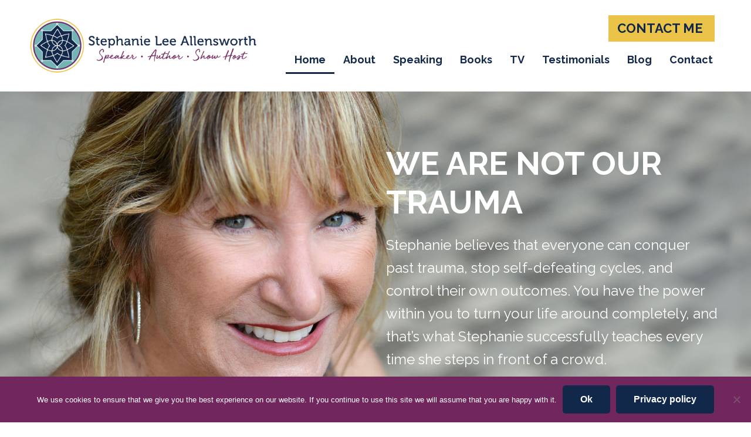

--- FILE ---
content_type: text/html; charset=UTF-8
request_url: https://stephanieleeallensworth.com/
body_size: 13155
content:
<!DOCTYPE html><html lang="en-US"><head ><meta charset="UTF-8" /><meta name="viewport" content="width=device-width, initial-scale=1" /><meta name='robots' content='index, follow, max-image-preview:large, max-snippet:-1, max-video-preview:-1' /><link media="all" href="https://stephanieleeallensworth.com/wp-content/cache/autoptimize/css/autoptimize_a254b239bbb1aafbd5212607d9b4a606.css" rel="stylesheet"><title>Stephanie Lee Allensworth</title><meta name="description" content="Empowering audiences of all ages to make course corrections and positive choices. Contact Stephanie to visit your organization at 323-333-5493!" /><link rel="canonical" href="https://stephanieleeallensworth.com/" /><meta property="og:locale" content="en_US" /><meta property="og:type" content="website" /><meta property="og:title" content="Stephanie Lee Allensworth" /><meta property="og:description" content="Empowering audiences of all ages to make course corrections and positive choices. Contact Stephanie to visit your organization at 323-333-5493!" /><meta property="og:url" content="https://stephanieleeallensworth.com/" /><meta property="og:site_name" content="Stephanie Lee Allensworth" /><meta property="article:modified_time" content="2021-05-14T16:21:30+00:00" /><meta property="og:image" content="https://stephanieleeallensworth.com/wp-content/uploads/2020/03/Fb-Stephanie-Allensworth.jpg" /><meta property="og:image:width" content="1200" /><meta property="og:image:height" content="630" /><meta property="og:image:type" content="image/jpeg" /><meta name="twitter:card" content="summary_large_image" /><meta name="twitter:title" content="Stephanie Lee Allensworth" /><meta name="twitter:description" content="Empowering audiences of all ages to make course corrections and positive choices. Contact Stephanie to visit your organization at 323-333-5493!" /><meta name="twitter:image" content="https://stephanieleeallensworth.com/wp-content/uploads/2020/03/Stephanie-Allensworth_Web-Preview-v2.jpg" /> <script type="application/ld+json" class="yoast-schema-graph">{"@context":"https://schema.org","@graph":[{"@type":"WebPage","@id":"https://stephanieleeallensworth.com/","url":"https://stephanieleeallensworth.com/","name":"Stephanie Lee Allensworth","isPartOf":{"@id":"https://stephanieleeallensworth.com/#website"},"about":{"@id":"https://stephanieleeallensworth.com/#organization"},"primaryImageOfPage":{"@id":"https://stephanieleeallensworth.com/#primaryimage"},"image":{"@id":"https://stephanieleeallensworth.com/#primaryimage"},"thumbnailUrl":"https://stephanieleeallensworth.com/wp-content/uploads/2020/01/hero-bg.jpg","datePublished":"2020-01-07T18:56:23+00:00","dateModified":"2021-05-14T16:21:30+00:00","description":"Empowering audiences of all ages to make course corrections and positive choices. Contact Stephanie to visit your organization at 323-333-5493!","breadcrumb":{"@id":"https://stephanieleeallensworth.com/#breadcrumb"},"inLanguage":"en-US","potentialAction":[{"@type":"ReadAction","target":["https://stephanieleeallensworth.com/"]}]},{"@type":"ImageObject","inLanguage":"en-US","@id":"https://stephanieleeallensworth.com/#primaryimage","url":"https://stephanieleeallensworth.com/wp-content/uploads/2020/01/hero-bg.jpg","contentUrl":"https://stephanieleeallensworth.com/wp-content/uploads/2020/01/hero-bg.jpg","width":1600,"height":626},{"@type":"BreadcrumbList","@id":"https://stephanieleeallensworth.com/#breadcrumb","itemListElement":[{"@type":"ListItem","position":1,"name":"Home"}]},{"@type":"WebSite","@id":"https://stephanieleeallensworth.com/#website","url":"https://stephanieleeallensworth.com/","name":"Stephanie Lee Allensworth","description":"Empowering audiences of all ages to make course corrections and positive choices. Contact Stephanie to visit your organization at 323-333-5493!","publisher":{"@id":"https://stephanieleeallensworth.com/#organization"},"potentialAction":[{"@type":"SearchAction","target":{"@type":"EntryPoint","urlTemplate":"https://stephanieleeallensworth.com/?s={search_term_string}"},"query-input":{"@type":"PropertyValueSpecification","valueRequired":true,"valueName":"search_term_string"}}],"inLanguage":"en-US"},{"@type":"Organization","@id":"https://stephanieleeallensworth.com/#organization","name":"Stephanie Lee Allensworth","url":"https://stephanieleeallensworth.com/","logo":{"@type":"ImageObject","inLanguage":"en-US","@id":"https://stephanieleeallensworth.com/#/schema/logo/image/","url":"https://stephanieleeallensworth.com/wp-content/uploads/2020/01/logo.png","contentUrl":"https://stephanieleeallensworth.com/wp-content/uploads/2020/01/logo.png","width":1064,"height":259,"caption":"Stephanie Lee Allensworth"},"image":{"@id":"https://stephanieleeallensworth.com/#/schema/logo/image/"}}]}</script> <link rel='dns-prefetch' href='//fonts.googleapis.com' /><link rel="alternate" type="application/rss+xml" title="Stephanie Lee Allensworth &raquo; Feed" href="https://stephanieleeallensworth.com/feed/" /><link rel="alternate" type="application/rss+xml" title="Stephanie Lee Allensworth &raquo; Comments Feed" href="https://stephanieleeallensworth.com/comments/feed/" />  <script type="text/javascript">window._wpemojiSettings = {"baseUrl":"https:\/\/s.w.org\/images\/core\/emoji\/16.0.1\/72x72\/","ext":".png","svgUrl":"https:\/\/s.w.org\/images\/core\/emoji\/16.0.1\/svg\/","svgExt":".svg","source":{"concatemoji":"https:\/\/stephanieleeallensworth.com\/wp-includes\/js\/wp-emoji-release.min.js?ver=6.8.3"}};
/*! This file is auto-generated */
!function(s,n){var o,i,e;function c(e){try{var t={supportTests:e,timestamp:(new Date).valueOf()};sessionStorage.setItem(o,JSON.stringify(t))}catch(e){}}function p(e,t,n){e.clearRect(0,0,e.canvas.width,e.canvas.height),e.fillText(t,0,0);var t=new Uint32Array(e.getImageData(0,0,e.canvas.width,e.canvas.height).data),a=(e.clearRect(0,0,e.canvas.width,e.canvas.height),e.fillText(n,0,0),new Uint32Array(e.getImageData(0,0,e.canvas.width,e.canvas.height).data));return t.every(function(e,t){return e===a[t]})}function u(e,t){e.clearRect(0,0,e.canvas.width,e.canvas.height),e.fillText(t,0,0);for(var n=e.getImageData(16,16,1,1),a=0;a<n.data.length;a++)if(0!==n.data[a])return!1;return!0}function f(e,t,n,a){switch(t){case"flag":return n(e,"\ud83c\udff3\ufe0f\u200d\u26a7\ufe0f","\ud83c\udff3\ufe0f\u200b\u26a7\ufe0f")?!1:!n(e,"\ud83c\udde8\ud83c\uddf6","\ud83c\udde8\u200b\ud83c\uddf6")&&!n(e,"\ud83c\udff4\udb40\udc67\udb40\udc62\udb40\udc65\udb40\udc6e\udb40\udc67\udb40\udc7f","\ud83c\udff4\u200b\udb40\udc67\u200b\udb40\udc62\u200b\udb40\udc65\u200b\udb40\udc6e\u200b\udb40\udc67\u200b\udb40\udc7f");case"emoji":return!a(e,"\ud83e\udedf")}return!1}function g(e,t,n,a){var r="undefined"!=typeof WorkerGlobalScope&&self instanceof WorkerGlobalScope?new OffscreenCanvas(300,150):s.createElement("canvas"),o=r.getContext("2d",{willReadFrequently:!0}),i=(o.textBaseline="top",o.font="600 32px Arial",{});return e.forEach(function(e){i[e]=t(o,e,n,a)}),i}function t(e){var t=s.createElement("script");t.src=e,t.defer=!0,s.head.appendChild(t)}"undefined"!=typeof Promise&&(o="wpEmojiSettingsSupports",i=["flag","emoji"],n.supports={everything:!0,everythingExceptFlag:!0},e=new Promise(function(e){s.addEventListener("DOMContentLoaded",e,{once:!0})}),new Promise(function(t){var n=function(){try{var e=JSON.parse(sessionStorage.getItem(o));if("object"==typeof e&&"number"==typeof e.timestamp&&(new Date).valueOf()<e.timestamp+604800&&"object"==typeof e.supportTests)return e.supportTests}catch(e){}return null}();if(!n){if("undefined"!=typeof Worker&&"undefined"!=typeof OffscreenCanvas&&"undefined"!=typeof URL&&URL.createObjectURL&&"undefined"!=typeof Blob)try{var e="postMessage("+g.toString()+"("+[JSON.stringify(i),f.toString(),p.toString(),u.toString()].join(",")+"));",a=new Blob([e],{type:"text/javascript"}),r=new Worker(URL.createObjectURL(a),{name:"wpTestEmojiSupports"});return void(r.onmessage=function(e){c(n=e.data),r.terminate(),t(n)})}catch(e){}c(n=g(i,f,p,u))}t(n)}).then(function(e){for(var t in e)n.supports[t]=e[t],n.supports.everything=n.supports.everything&&n.supports[t],"flag"!==t&&(n.supports.everythingExceptFlag=n.supports.everythingExceptFlag&&n.supports[t]);n.supports.everythingExceptFlag=n.supports.everythingExceptFlag&&!n.supports.flag,n.DOMReady=!1,n.readyCallback=function(){n.DOMReady=!0}}).then(function(){return e}).then(function(){var e;n.supports.everything||(n.readyCallback(),(e=n.source||{}).concatemoji?t(e.concatemoji):e.wpemoji&&e.twemoji&&(t(e.twemoji),t(e.wpemoji)))}))}((window,document),window._wpemojiSettings);</script> <link rel='stylesheet' id='stephanie-allensworth-fonts-css' href='https://fonts.googleapis.com/css?family=Merriweather%3A400%2C400i%2C700%2C900%7CRaleway%3A400%2C400i%2C500%2C700%2C800&#038;display=swap&#038;ver=1.0.0' type='text/css' media='all' /><link rel='stylesheet' id='dashicons-css' href='https://stephanieleeallensworth.com/wp-includes/css/dashicons.min.css?ver=6.8.3' type='text/css' media='all' /> <script type="text/javascript" id="cookie-notice-front-js-before">var cnArgs = {"ajaxUrl":"https:\/\/stephanieleeallensworth.com\/wp-admin\/admin-ajax.php","nonce":"08209feaa6","hideEffect":"fade","position":"bottom","onScroll":false,"onScrollOffset":100,"onClick":false,"cookieName":"cookie_notice_accepted","cookieTime":2592000,"cookieTimeRejected":2592000,"globalCookie":false,"redirection":false,"cache":true,"revokeCookies":false,"revokeCookiesOpt":"automatic"};</script> <script type="text/javascript" src="https://stephanieleeallensworth.com/wp-includes/js/jquery/jquery.min.js?ver=3.7.1" id="jquery-core-js"></script> <link rel="https://api.w.org/" href="https://stephanieleeallensworth.com/wp-json/" /><link rel="alternate" title="JSON" type="application/json" href="https://stephanieleeallensworth.com/wp-json/wp/v2/pages/7" /><link rel="EditURI" type="application/rsd+xml" title="RSD" href="https://stephanieleeallensworth.com/xmlrpc.php?rsd" /><meta name="generator" content="WordPress 6.8.3" /><link rel='shortlink' href='https://stephanieleeallensworth.com/' /><link rel="alternate" title="oEmbed (JSON)" type="application/json+oembed" href="https://stephanieleeallensworth.com/wp-json/oembed/1.0/embed?url=https%3A%2F%2Fstephanieleeallensworth.com%2F" /><link rel="alternate" title="oEmbed (XML)" type="text/xml+oembed" href="https://stephanieleeallensworth.com/wp-json/oembed/1.0/embed?url=https%3A%2F%2Fstephanieleeallensworth.com%2F&#038;format=xml" /><link rel="icon" href="https://stephanieleeallensworth.com/wp-content/uploads/2020/05/cropped-logo-32x32.png" sizes="32x32" /><link rel="icon" href="https://stephanieleeallensworth.com/wp-content/uploads/2020/05/cropped-logo-192x192.png" sizes="192x192" /><link rel="apple-touch-icon" href="https://stephanieleeallensworth.com/wp-content/uploads/2020/05/cropped-logo-180x180.png" /><meta name="msapplication-TileImage" content="https://stephanieleeallensworth.com/wp-content/uploads/2020/05/cropped-logo-270x270.png" /><style type="text/css" id="wp-custom-css">ul.sub-menu > li:nth-of-type(1) a {
	background-color: #012169;
}

ul.sub-menu > li:nth-of-type(2) a {
	background-color: #005f5f;
}

ul.sub-menu > li:after {
	display: none!important;
}

aside#genesis-sidebar-primary .widget.widget_nav_menu {
	padding: 0;
	border: 0;
}

aside#genesis-sidebar-primary .widget.widget_nav_menu a {
	text-decoration: none;
	color: #fff;
	display: block;
	padding: 14px 20px;
	position: relative;
	font-weight: 700;
}

aside#genesis-sidebar-primary .widget.widget_nav_menu a:hover {
	opacity: 0.9;
}

aside#genesis-sidebar-primary .widget.widget_nav_menu a:after {
	content: ' >>';
	position: absolute;
	right: 10px;
	top: 50%;
	transform: translatey(-50%);
}

aside#genesis-sidebar-primary .widget.widget_nav_menu ul#menu-sidebar-buttons li {
	margin-bottom: 0px;
}

aside#genesis-sidebar-primary .widget.widget_nav_menu ul#menu-sidebar-buttons li:nth-of-type(1) a {
	background-color: #012169;
}

aside#genesis-sidebar-primary .widget.widget_nav_menu ul#menu-sidebar-buttons li:nth-of-type(2) a {
	background-color: #005f5f;
}

aside#genesis-sidebar-primary .widget.widget_nav_menu ul#menu-sidebar-buttons li:nth-of-type(3) a {
	background-color: #227ce2;
}
.site-container{
	background-color: #eae8e4;
	background-image: url(/wp-content/uploads/2020/01/blog-bg.png);
}
.post-9 div>.wp-block-button__link{
	color: #FFF !important;
}
.post-25 div>.wp-block-button__link{
	color: #FFF !important;
}
.post-26 div>.wp-block-button__link,.post-27 div>.wp-block-button__link,.post-483 div>.wp-block-button__link{
	color: #FFF !important;
}
.ab-block-testimonial{
	padding: 2% !important;
}
.slide-content{
/* 	width: 900px !important;
	margin: auto; */
}
h2.slider-title{
	font-size: 55px;
    text-align: right;
    font-weight: 700;
    color: #FFF;
	font-family: "Raleway", sans-serif;
	text-transform: uppercase;
}

p.slider-desc{
	font-size: 24px;
    font-family: "Merriweather", sans-serif;
    text-align: right;
    color: #FFF;
    font-weight: normal;
}

.slider-btn a{
	    color: #12284b !important;
    background-color: #eac347 !important;
    border-radius: 0px;
    font-family: "Raleway", sans-serif;
    font-weight: 900;
    font-size: 16px;
    padding: 15px 25px 15px 25px;
}
.ab-layout-service-3{
	display: none;
}
img.alignnone, .alignnone{
	margin-bottom: 0px;
}
.slick-dotted.slick-slider{
	margin-bottom: 0px;
}

figcaption{
	font-size: 23px;
	line-height: 1;
}
p {
	margin: 0 0 15px !important;
}

h1.test-title{
	font-size: 50px;
}
ul.sub-menu > li:nth-of-type(1) a {
    background-color: #FFF !important;
}

#wpforms-515 form .wpforms-field-container{ 
	width: 550px;
}
.error404 h1.entry-title{
	display: none;
}
.ab-block-cta{
	padding: 3% 3% !important;
}

figure.optin-book{
	   position: absolute;
    left: 330px;
    bottom: 30px;
}
@media(min-width:1025px){
	.before-hero-desc{
		margin-left:200px;
	}
	.stephanie-opt-in.widget-area{
		margin-left:200px;
	}
	.fr-c div,.sec-c div,.th-c div{
		height: 100%;
	}
	.fr-c p.box-title,.th-c p.box-title{
		padding-top: 15px;
	}
	.fr-c p.box-desc,.th-c p.box-desc{
		padding-top: 33px;
	}
	.fr-c p.box-link,.th-c p.box-link{
		padding-top: 30px;
	}
	.site-befote-footer-optin .enews p{
		width:unset !important;
	}
	#wpforms-515 form{
		margin: auto 195px;
	}
	.page-id-25 p.opt-p,.page-id-521 p.opt-p{
		text-align: center;
	}
	.entry-content div.slide-content{
    max-width: 700px;
    left: 680px;
	}
}
@media(max-width: 1024px){
	figure.optin-book{
		text-align: center;
		position:unset;
	}
	.before-hero-desc{
		padding-top: 10px;
	}
	figure.optin-book{
		padding-top: 20px;
		margin-bottom: 0px;
	}
	.entry-content div.slide-content{
max-width: 700px;
    left: 300px;
	}
	
}
@media(max-width: 768px){
		.entry-content div.slide-content{
max-width: 570px;
    left: 190px;
	}
}
@media(min-width: 1920px){
	.entry-content div.slide-content {
    max-width: 1000px;
    left: 910px;
	}
}
@media(max-width: 420px){
	.entry-content div.slide-content{
		max-width: unset;
    left: unset;
		text-align: center !important;
	}
	div.slide-content h2,div.slide-content p,div.slide-content div.slider-btn{
		text-align:center;
	}
}
figure.contact-image figcaption{
	line-height: 1.5;
}
.ab-block-post-grid .ab-block-post-grid-byline{
	display: none;
}
.wp-custom-logo .title-area {
    max-width: 390px;
    padding-bottom: 15px;
    padding-top: 15px;
    width: 100%;
}

time.entry-time{
	display: none;
}
@media(min-width: 420px){
	.mobile-hero{
		display: none;
	}
}
.mobile-hero .ab-block-layout-column-inner{
		padding: 15px;
	padding-bottom: 50px;
	}
.hero-title{
	font-size: 45px;
	color: #FFF;
	text-align: center;
}
.hero-desc{
	font-size:16px;
	color: #FFF;
	text-align: center;
	padding-bottom: 30px;
	   
    padding-top: 10px;
	    font-family: "Merriweather", sans-serif;
	padding-left: 10px;
	padding-right: 10px;
}
.mobile-hero .wp-block-button.alignright.slider-btn{
	float: unset;
	text-align: center;
	margin-left: 0px;
	margin-bottom: 50px;
	margin-top: 50px;
}
@media(min-width: 1025px){
	figure.optin-book {
    left: 30px;    
	}
}
@media(min-width: 1200px){
	figure.optin-book {
    left: 80px;    
	}
}
@media(min-width: 1400px){
	figure.optin-book {
    left: 130px;    
	}
}
@media(min-width: 1600px){
	figure.optin-book {
    left: 300px;    
	}
}

#custom_html-2 a{
	text-decoration: none !important;
	color: inherit;
}

#custom_html-3 span.footer-site-title a{
	text-decoration: none !important;
	color: inherit;
}
#custom_html-3 .widget_text.widget-wrap{
	text-align: center;
}
.header-widget-area {
    margin: -10px 12px 0px 0px;
    text-align: right;
}

@media only screen and (max-width: 420px) {
	.is-tablet {
		display: none;
	}
}</style></head><body class="home wp-singular page-template-default page page-id-7 wp-custom-logo wp-embed-responsive wp-theme-genesis wp-child-theme-stephanie cookies-not-set full-width-content genesis-title-hidden genesis-breadcrumbs-hidden genesis-singular-image-hidden first-block-atomic-blocks-ab-container first-block-align-full front-page"><div class="site-container"><ul class="genesis-skip-link"><li><a href="#genesis-nav-primary" class="screen-reader-shortcut"> Skip to primary navigation</a></li><li><a href="#genesis-content" class="screen-reader-shortcut"> Skip to main content</a></li></ul><header class="site-header"><div class="wrap"><div class="title-area"><a href="https://stephanieleeallensworth.com/" class="custom-logo-link" rel="home" aria-current="page"><img width="1064" height="259" src="https://stephanieleeallensworth.com/wp-content/uploads/2020/01/logo.png" class="custom-logo" alt="Stephanie Lee Allensworth" decoding="async" fetchpriority="high" srcset="https://stephanieleeallensworth.com/wp-content/uploads/2020/01/logo.png 1064w, https://stephanieleeallensworth.com/wp-content/uploads/2020/01/logo-300x73.png 300w, https://stephanieleeallensworth.com/wp-content/uploads/2020/01/logo-1024x249.png 1024w, https://stephanieleeallensworth.com/wp-content/uploads/2020/01/logo-768x187.png 768w" sizes="(max-width: 1064px) 100vw, 1064px" /></a><p class="site-title">Stephanie Lee Allensworth</p><p class="site-description">Empowering audiences of all ages to make course corrections and positive choices. Contact Stephanie to visit your organization at 323-333-5493!</p></div><div class="widget-area header-widget-area"><section id="custom_html-2" class="widget_text widget widget_custom_html"><div class="widget_text widget-wrap"><div class="textwidget custom-html-widget"><span><a href="https://stephanieleeallensworth.com/contact-us/">CONTACT ME</a></span></div></div></section></div><nav class="nav-primary" aria-label="Main" id="genesis-nav-primary"><div class="wrap"><ul id="menu-header-menu" class="menu genesis-nav-menu menu-primary js-superfish"><li id="menu-item-15" class="menu-item menu-item-type-post_type menu-item-object-page menu-item-home current-menu-item page_item page-item-7 current_page_item menu-item-15"><a href="https://stephanieleeallensworth.com/" aria-current="page"><span >Home</span></a></li><li id="menu-item-16" class="menu-item menu-item-type-post_type menu-item-object-page menu-item-16"><a href="https://stephanieleeallensworth.com/about-us/"><span >About</span></a></li><li id="menu-item-33" class="menu-item menu-item-type-post_type menu-item-object-page menu-item-has-children menu-item-33"><a href="https://stephanieleeallensworth.com/speaking/"><span >Speaking</span></a><ul class="sub-menu"><li id="menu-item-546" class="menu-item menu-item-type-post_type menu-item-object-page menu-item-546"><a href="https://stephanieleeallensworth.com/media-kit/"><span >Media Kit</span></a></li></ul></li><li id="menu-item-34" class="menu-item menu-item-type-post_type menu-item-object-page menu-item-34"><a href="https://stephanieleeallensworth.com/books/"><span >Books</span></a></li><li id="menu-item-722" class="menu-item menu-item-type-post_type menu-item-object-page menu-item-722"><a href="https://stephanieleeallensworth.com/tv-show/"><span >TV</span></a></li><li id="menu-item-35" class="menu-item menu-item-type-post_type menu-item-object-page menu-item-35"><a href="https://stephanieleeallensworth.com/testimonials/"><span >Testimonials</span></a></li><li id="menu-item-36" class="menu-item menu-item-type-post_type menu-item-object-page menu-item-36"><a href="https://stephanieleeallensworth.com/blog/"><span >Blog</span></a></li><li id="menu-item-333" class="menu-item menu-item-type-post_type menu-item-object-page menu-item-333"><a href="https://stephanieleeallensworth.com/contact-us/"><span >Contact</span></a></li></ul></div></nav></div></header><div class="site-inner"><div class="content-sidebar-wrap"><main class="content" id="genesis-content"><article class="post-7 page type-page status-publish entry" aria-label="Homepage"><div class="entry-content"><div style="padding-left:2%;padding-right:2%;padding-bottom:12%;padding-top:12%" class="wp-block-atomic-blocks-ab-container alignfull is-tablet ab-block-container"><div class="ab-container-inside"><div class="ab-container-image-wrap"><img decoding="async" class="ab-container-image has-background-dim-100 has-background-dim" src="https://stephanieleeallensworth.com/wp-content/uploads/2020/01/hero-bg.jpg" alt=""/></div><div class="ab-container-content" style="max-width:1170px"><div class="wp-block-atomic-blocks-ab-columns ab-layout-columns-2 ab-2-col-equal"><div class="ab-layout-column-wrap ab-block-layout-column-gap-2 ab-is-responsive-column"><div class="wp-block-atomic-blocks-ab-column ab-block-layout-column"><div class="ab-block-layout-column-inner"><p></p></div></div><div class="wp-block-atomic-blocks-ab-column ab-block-layout-column"><div class="ab-block-layout-column-inner"><h2 class="has-text-color wp-block-heading" style="color:#ffffff;font-size:55px"><strong>WE ARE NOT OUR TRAUMA</strong></h2><p class="has-text-color has-larger-font-size" style="color:#ffffff">Stephanie believes that everyone can conquer past trauma, stop self-defeating cycles, and control their own outcomes. You have the power within you to turn your life around completely, and that’s what Stephanie successfully teaches every time she steps in front of a crowd.</p><div class="wp-block-buttons is-layout-flex wp-block-buttons-is-layout-flex"><div class="wp-block-button"><a class="wp-block-button__link has-theme-primary-color has-text-color has-background no-border-radius" style="background-color:#eac347">BOOK STEPHANIE</a></div></div></div></div></div></div></div></div></div><div class="wp-block-atomic-blocks-ab-columns mobile-hero ab-layout-columns-2 ab-2-col-wideright ab-background-cover ab-background-no-repeat ab-columns-center alignfull" style="background-image:url(https://stephanieleeallensworth.com/wp-content/uploads/2020/03/hero-bg2.jpg);background-position:70% 50%"><div class="ab-layout-column-wrap ab-block-layout-column-gap-2 ab-is-responsive-column" style="max-width:1180px"><div class="wp-block-atomic-blocks-ab-column ab-block-layout-column"><div class="ab-block-layout-column-inner"><p></p></div></div><div class="wp-block-atomic-blocks-ab-column ab-block-layout-column"><div class="ab-block-layout-column-inner"><h1 class="has-text-align-right hero-title wp-block-heading"><strong>WE ARE NOT OUR TRAUMA</strong></h1><p class="has-text-align-right hero-desc has-larger-font-size">Stephanie believes that everyone can conquer past trauma, stop self-defeating cycles, and control their own outcomes. You have the power within you to turn your life around completely, and that’s what Stephanie successfully teaches every time she steps in front of a crowd.</p><div class="wp-block-button alignright slider-btn"><a class="wp-block-button__link has-theme-primary-color has-text-color has-background no-border-radius" href="/contact-us" style="background-color:#eac347">BOOK STEPHANIE</a></div></div></div></div></div><div class="wp-block-atomic-blocks-ab-columns opt-in-before-hero ab-layout-columns-1 one-column ab-has-custom-background-color alignfull" style="background-color:#12284b"><div class="ab-layout-column-wrap ab-block-layout-column-gap-2 ab-is-responsive-column"><div class="wp-block-atomic-blocks-ab-column ab-block-layout-column ab-is-vertically-aligned-center"><div class="ab-block-layout-column-inner" style="text-align:center"><figure class="wp-block-image size-large is-style-default optin-book"><img decoding="async" width="200" height="213" src="https://stephanieleeallensworth.com/wp-content/uploads/2020/03/3D-Cover-x200.png" alt="" class="wp-image-584"/></figure><div class="before-hero-desc"><span class="title">Get Your Free Copy</span> <span class="separator"> <img decoding="async" src="/wp-content/uploads/2020/01/separator.png" alt=""> </span><span class="desc">3 Visualization Techniques for Dealing with Stress, Adversity and Self Doubt</span></div><div class="stephanie-opt-in widget-area"><div class="wrap"><section id="enews-ext-4" class="widget enews-widget"><div class="widget-wrap"><div class="enews enews-2-fields"><form id="subscribeenews-ext-4" class="enews-form" action="https://stephanieleeallensworth.us1.list-manage.com/subscribe/post?u=995b1ebffef6a3e560cbf7b6d&amp;id=0af349476f" method="post"
 name="enews-ext-4"
 > <input type="text" id="subbox1" class="enews-subbox enews-fname" value="" aria-label="Name" placeholder="Name" name="FNAME" /> <input type="email" value="" id="subbox" class="enews-email" aria-label="Email" placeholder="Email" name="EMAIL"
 required="required" /> <input type="submit" value="SEND IT TO ME" id="subbutton" class="enews-submit" /></form></div></div></section></div></div></div></div></div></div><div style="background-color:#ffffff" class="wp-block-atomic-blocks-ab-container ab-block-container alignfull"><div class="ab-container-inside"><div class="ab-container-content"><div class="wp-block-atomic-blocks-ab-columns ab-layout-columns-3 ab-3-col-equal alignwide" style="padding-top:70px;padding-right:15px;padding-bottom:70px;padding-left:15px"><div class="ab-layout-column-wrap ab-block-layout-column-gap-2 ab-is-responsive-column"><div class="wp-block-atomic-blocks-ab-column first-circle fr-c ab-block-layout-column"><div class="ab-block-layout-column-inner ab-has-custom-background-color" style="padding:5px;background-color:#73b6b6;text-align:center"><figure class="wp-block-image size-large is-style-circle-mask"><img decoding="async" width="66" height="66" src="https://stephanieleeallensworth.com/wp-content/uploads/2020/01/circle-green.png" alt="" class="wp-image-113"/></figure><p class="box-title has-text-color" style="color:#ffffff;font-size:28px">Grow through adversity</p><p class="box-desc has-text-color has-normal-font-size" style="color:#ffffff">We all make bad choices—and sometimes they seem insurmountable. Stephanie will teach you to make better life decisions and stop self-defeating cycles before they begin.</p><p class="box-link has-text-color" style="color:#ffffff;font-size:16px"><a href="/speaking">LEARN MORE</a></p></div></div><div class="wp-block-atomic-blocks-ab-column first-circle sec-c ab-block-layout-column"><div class="ab-block-layout-column-inner ab-has-custom-background-color" style="padding:5px;background-color:#71265d;text-align:center"><figure class="wp-block-image size-large is-style-circle-mask"><img loading="lazy" decoding="async" width="66" height="66" src="https://stephanieleeallensworth.com/wp-content/uploads/2020/01/circle-maroon.png" alt="" class="wp-image-123"/></figure><p class="box-title has-text-color" style="color:#ffffff;font-size:28px">Take Charge and Erase Self-doubt</p><p class="box-desc has-text-color has-normal-font-size" style="color:#ffffff">You, and only you, have the power to change your life. Don’t wait for permission to take charge and start attracting all the good things you want. Stephanie will show you how to take back your power! There is no such thing as failure when you change your mindset.</p><p class="box-link has-text-color" style="color:#ffffff;font-size:16px"><a href="/speaking">LEARN MORE</a></p></div></div><div class="wp-block-atomic-blocks-ab-column first-circle th-c ab-block-layout-column"><div class="ab-block-layout-column-inner ab-has-custom-background-color" style="padding:5px;background-color:#ebc448;text-align:center"><figure class="wp-block-image size-large is-style-circle-mask"><img loading="lazy" decoding="async" width="66" height="66" src="https://stephanieleeallensworth.com/wp-content/uploads/2020/01/circle-yellow.png" alt="" class="wp-image-124"/></figure><p class="box-title has-text-color" style="color:#ffffff;font-size:28px">You are not alone</p><p class="box-desc has-text-color has-normal-font-size" style="color:#ffffff">The stories I share in my speaking engagements are true. I’ve been where you are, and I want to connect with you to release fear, negativity and guilt.</p><p class="box-link has-text-color" style="color:#ffffff;font-size:16px"><a href="/speaking">LEARN MORE</a></p></div></div></div></div></div></div></div><div class="wp-block-atomic-blocks-ab-columns ab-layout-columns-1 one-column ab-background-cover ab-background-no-repeat alignfull" style="background-image:url(https://stephanieleeallensworth.com/wp-content/uploads/2020/01/about-bg.jpg)"><div class="ab-layout-column-wrap ab-block-layout-column-gap-2 ab-is-responsive-column"><div class="wp-block-atomic-blocks-ab-column about-inside-container ab-block-layout-column"><div class="ab-block-layout-column-inner" style="margin-top:60px;margin-bottom:30px"><div class="wp-block-atomic-blocks-ab-columns ab-layout-columns-2 ab-2-col-wideleft"><div class="ab-layout-column-wrap ab-block-layout-column-gap-2 ab-is-responsive-column"><div class="wp-block-atomic-blocks-ab-column site-about-container ab-block-layout-column"><div class="ab-block-layout-column-inner"><h2 class="about-title wp-block-heading">ABOUT STEPHANIE</h2><p class="about-desc">As told in her book <em>The Girl Least Likely to Succeed</em>, Stephanie has overcome negativity, adversity, self-doubt, and her own psychic prison. She will give the audience at your event, conference, or show, a gentle push towards self-love and self-confidence. With perseverance, she changed her life—and inspires those who hear her speak to do the same.</p><div class="wp-block-button about-btn"><a class="wp-block-button__link" href="/about">LEARN MORE</a></div></div></div><div class="wp-block-atomic-blocks-ab-column ab-block-layout-column"><div class="ab-block-layout-column-inner"><figure class="wp-block-image size-large is-style-default"><img loading="lazy" decoding="async" width="369" height="393" src="https://stephanieleeallensworth.com/wp-content/uploads/2020/01/stephanie-lee-allensworth.jpg" alt="" class="wp-image-135" srcset="https://stephanieleeallensworth.com/wp-content/uploads/2020/01/stephanie-lee-allensworth.jpg 369w, https://stephanieleeallensworth.com/wp-content/uploads/2020/01/stephanie-lee-allensworth-282x300.jpg 282w" sizes="auto, (max-width: 369px) 100vw, 369px" /></figure></div></div></div></div></div></div></div></div><div class="wp-block-atomic-blocks-ab-columns ab-layout-columns-1 one-column ab-has-custom-background-color alignfull" style="background-color:#ffffff"><div class="ab-layout-column-wrap ab-block-layout-column-gap-2 ab-is-responsive-column"><div class="wp-block-atomic-blocks-ab-column ab-block-layout-column"><div class="ab-block-layout-column-inner"><div style="background-color:#ffffff;text-align:center" class="wp-block-atomic-blocks-ab-cta ab-block-cta"><div class="ab-cta-content"><h2 class="ab-cta-title ab-font-size-48" style="color:#71265d">My speeches will open you to a new, more confident way of thinking!</h2><div class="ab-cta-text ab-font-size-32" style="color:#71265d"></div></div><div class="ab-cta-button"><a href="/contact-us" target="_self" rel="noopener noreferrer" class="ab-button ab-button-shape-square ab-button-size-large" style="color:#12284b;background-color:#eac348">BOOK STEPHANIE</a></div></div></div></div></div></div><div class="wp-block-atomic-blocks-ab-container ab-block-container alignfull"><div class="ab-container-inside"><div class="ab-container-content"><div class="wp-block-atomic-blocks-ab-columns ab-layout-columns-2 ab-2-col-wideleft ab-has-background-dim ab-has-background-dim-20 ab-background-contain ab-background-no-repeat" style="background-image:url(https://stephanieleeallensworth.com/wp-content/uploads/2020/01/floral-bg.png);background-position:0% 50%"><div class="ab-layout-column-wrap ab-block-layout-column-gap-0 ab-is-responsive-column"><div class="wp-block-atomic-blocks-ab-column book-left ab-block-layout-column"><div class="ab-block-layout-column-inner ab-has-custom-background-color ab-has-background-dim ab-has-background-dim-20" style="padding-top:100px;padding-right:20px;padding-left:20px;background-color:#71265d;background-position:0% 50%"><div class="wp-block-atomic-blocks-ab-columns ab-layout-columns-2 ab-2-col-wideleft ab-columns-center"><div class="ab-layout-column-wrap ab-block-layout-column-gap-0 ab-is-responsive-column" style="max-width:900px"><div class="wp-block-atomic-blocks-ab-column ab-block-layout-column"><div class="ab-block-layout-column-inner"><h2 class="has-text-color wp-block-heading" style="color:#ffffff">CHILDREN&#8217;S BOOKS</h2><p></p></div></div><div class="wp-block-atomic-blocks-ab-column ab-block-layout-column"><div class="ab-block-layout-column-inner"><div class="wp-block-button book-view-all"><a class="wp-block-button__link has-theme-primary-color has-text-color has-background no-border-radius" href="/books" style="background-color:#eac348">VIEW ALL BOOKS</a></div><div style="height:20px" aria-hidden="true" class="wp-block-spacer"></div></div></div></div></div><div class="wp-block-atomic-blocks-ab-columns ab-layout-columns-1 one-column ab-columns-center"><div class="ab-layout-column-wrap ab-block-layout-column-gap-0 ab-is-responsive-column" style="max-width:900px"><div class="wp-block-atomic-blocks-ab-column ab-block-layout-column"><div class="ab-block-layout-column-inner"><p class="has-text-color has-normal-font-size" style="color:#ffffff">Stephanie’s children’s books are all based on true events involving the pets she has raised and the animals she has observed in nature. Having no children of her own, she is always excited to bring a story and a smile to young audiences everywhere!<br><br> If your little ones enjoy the wonderful creatures that inhabit this world, her books are the perfect gift.</p></div></div></div></div><div class="wp-block-atomic-blocks-ab-columns ab-layout-columns-2 ab-2-col-equal" style="margin-top:20px;margin-bottom:20px;padding-top:20px;padding-bottom:20px"><div class="ab-layout-column-wrap ab-block-layout-column-gap-0 ab-is-responsive-column" style="max-width:630px"><div class="wp-block-atomic-blocks-ab-column ab-block-layout-column"><div class="ab-block-layout-column-inner"><figure class="wp-block-image size-large"><img loading="lazy" decoding="async" width="281" height="382" src="https://stephanieleeallensworth.com/wp-content/uploads/2020/01/book1.jpg" alt="" class="wp-image-153" srcset="https://stephanieleeallensworth.com/wp-content/uploads/2020/01/book1.jpg 281w, https://stephanieleeallensworth.com/wp-content/uploads/2020/01/book1-221x300.jpg 221w, https://stephanieleeallensworth.com/wp-content/uploads/2020/01/book1-270x366.jpg 270w" sizes="auto, (max-width: 281px) 100vw, 281px" /></figure><div class="wp-block-button book-buy-btn"><a class="wp-block-button__link has-theme-primary-color has-text-color has-background no-border-radius" href="https://www.amazon.com/Mister-HamsterS-Rescue-Story-Creative-ebook/dp/B07966D6C5/ref=sr_1_1?s=digital-text&amp;ie=UTF8&amp;qid=1534841641&amp;sr=1-1&amp;keywords=mist" style="background-color:#eac348" target="_blank" rel="noreferrer noopener">BUY NOW</a></div><div style="height:50px" aria-hidden="true" class="wp-block-spacer"></div></div></div><div class="wp-block-atomic-blocks-ab-column ab-block-layout-column"><div class="ab-block-layout-column-inner"><figure class="wp-block-image size-large"><img loading="lazy" decoding="async" width="296" height="382" src="https://stephanieleeallensworth.com/wp-content/uploads/2020/01/book2.jpg" alt="" class="wp-image-154" srcset="https://stephanieleeallensworth.com/wp-content/uploads/2020/01/book2.jpg 296w, https://stephanieleeallensworth.com/wp-content/uploads/2020/01/book2-232x300.jpg 232w" sizes="auto, (max-width: 296px) 100vw, 296px" /></figure><div class="wp-block-button book-buy-btn"><a class="wp-block-button__link has-theme-primary-color has-text-color has-background no-border-radius" href="/books" style="background-color:#eac348">BUY  NOW</a></div></div></div></div></div><p></p></div></div><div class="wp-block-atomic-blocks-ab-column book-right ab-block-layout-column"><div class="ab-block-layout-column-inner has-theme-primary-background-color" style="padding-top:100px;padding-bottom:20px"><figure class="wp-block-image size-large"><img loading="lazy" decoding="async" width="370" height="397" src="https://stephanieleeallensworth.com/wp-content/uploads/2020/01/speaking.jpg" alt="" class="wp-image-155" srcset="https://stephanieleeallensworth.com/wp-content/uploads/2020/01/speaking.jpg 370w, https://stephanieleeallensworth.com/wp-content/uploads/2020/01/speaking-280x300.jpg 280w" sizes="auto, (max-width: 370px) 100vw, 370px" /></figure><h2 class="has-text-color wp-block-heading" style="color:#ffffff">SPEAKING</h2><p class="has-text-color" style="color:#ffffff">Stephanie is a Minneapolis-based speaker, author, and series host who specializes in teaching self-love, self-worth, and taking control of one’s life. Through her inspiring lessons, audiences of all ages and situations have discovered how to overcome their pasts.</p><div class="wp-block-button"><a class="wp-block-button__link has-theme-primary-color has-text-color has-background no-border-radius" href="/contact-us" style="background-color:#eac348">BOOK STEPHANIE</a></div><p></p></div></div></div></div></div></div></div><div style="background-color:#73b6b6" class="wp-block-atomic-blocks-ab-container ab-block-container alignfull"><div class="ab-container-inside"><div class="ab-container-content"><div class="wp-block-atomic-blocks-ab-columns ab-layout-columns-3 ab-3-col-equal alignwide" style="padding-top:100px;padding-bottom:100px"><div class="ab-layout-column-wrap ab-block-layout-column-gap-2 ab-is-responsive-column"><div class="wp-block-atomic-blocks-ab-column tv-show-first-col ab-block-layout-column"><div class="ab-block-layout-column-inner"><h2 class="tv-title has-text-color wp-block-heading" style="color:#ffffff">TELEVISION</h2><p class="tv-desc has-text-color has-normal-font-size" style="color:#ffffff">After years as a talent agent, Stephanie broke out on her own and created the television/web series “REAL PEOPLE with Stephanie Allensworth.” Her talk show gives a voice to gifted individuals with fascinating stories to tell. REAL PEOPLE airs on local cable in the Twin Cities and YouTube.</p><div class="wp-block-button tv-btn"><a class="wp-block-button__link has-theme-primary-color has-text-color has-background no-border-radius" href="/tv-show/" style="background-color:#eac348">VIEW ALL TV SHOWS</a></div></div></div><div class="wp-block-atomic-blocks-ab-column ab-block-layout-column"><div class="ab-block-layout-column-inner" style="text-align:center"><figure class="wp-block-video"><video poster="https://stephanieleeallensworth.com/wp-content/uploads/2020/01/tv-1.jpg" preload="none" src="https://stephanieleeallensworth.com/wp-content/uploads/2020/01/tv-1.jpg"></video></figure></div></div><div class="wp-block-atomic-blocks-ab-column ab-block-layout-column"><div class="ab-block-layout-column-inner" style="text-align:center"><figure class="wp-block-video"><video poster="https://stephanieleeallensworth.com/wp-content/uploads/2020/01/tv-2.jpg" preload="auto" src="https://stephanieleeallensworth.com/wp-content/uploads/2020/01/tv-1.jpg"></video></figure></div></div></div></div></div></div></div><div class="wp-block-atomic-blocks-ab-columns ab-layout-columns-1 one-column ab-has-custom-background-color ab-columns-center alignfull" style="padding-top:80px;padding-right:10px;padding-bottom:100px;padding-left:10px;background-color:#ffffff"><div class="ab-layout-column-wrap ab-block-layout-column-gap-2 ab-is-responsive-column" style="max-width:1180px"><div class="wp-block-atomic-blocks-ab-column ab-block-layout-column"><div class="ab-block-layout-column-inner"><div class="wp-block-atomic-blocks-ab-columns ab-layout-columns-1 one-column"><div class="ab-layout-column-wrap ab-block-layout-column-gap-2 ab-is-responsive-column"><div class="wp-block-atomic-blocks-ab-column ab-block-layout-column"><div class="ab-block-layout-column-inner"><div class="strong-view strong-view-id-1 modern wpmtst-modern testimonial-slider slider-container slider-mode-fade slider-adaptive controls-style-buttons nav-position-outside" data-count=3 data-slider-var=strong_slider_id_1 data-state=idle><div class="strong-content wpmslider-content"><div class="wpmtst-testimonial testimonial t-slide post-421"><div class="wpmtst-testimonial-inner testimonial-inner"><div data-infinite-loop="false"  class="wpmtst-testimonial-content  testimonial-content"><h3 class="wpmtst-testimonial-heading testimonial-heading">Vickie Martin</h3><div class="ab-testimonial-text"><p>“Stephanie delivers interesting stories both personal and from her broad, diverse network. These stories entertain, and always convey a message that is meaningful, relate-able, and position the listeners to consider changes or actions they might take. While working with you in advance of your event, you can count on Stephanie to engage so the message meets the intent. She is an out-of-box thinker that leads to creative — and the best — outcomes.”</p></div><div class="ab-testimonial-info"></div></div><div class="wpmtst-testimonial-field testimonial-field testimonial-name">— Vickie Martin</div><div class="wpmtst-testimonial-field testimonial-field testimonial-company">Toastmasters Sea Speaker Club</div><div class="clear"></div></div></div><div class="wpmtst-testimonial testimonial t-slide post-221"><div class="wpmtst-testimonial-inner testimonial-inner"><div data-infinite-loop="false"  class="wpmtst-testimonial-content  testimonial-content"><h3 class="wpmtst-testimonial-heading testimonial-heading">Dean Birkeland</h3><p>&#8220;Our speaking group has been enriched by Stephanie’s warm and engaging presence, and we can count on Stephanie to entertain and amaze us with tales of life lived and obstacles overcome.  She has reminded us to never make assumptions about someone’s past, for how could someone survive such adversity yet pass through the knothole of opportunity and become a beautiful tree rather than a tumbleweed?&#8221;</p></div><div class="wpmtst-testimonial-field testimonial-field testimonial-name">— Dean Birkeland</div><div class="wpmtst-testimonial-field testimonial-field testimonial-company">President Toastmasters SeaSpeakers Club</div><div class="clear"></div></div></div><div class="wpmtst-testimonial testimonial t-slide post-218"><div class="wpmtst-testimonial-inner testimonial-inner"><div data-infinite-loop="false"  class="wpmtst-testimonial-content  testimonial-content"><h3 class="wpmtst-testimonial-heading testimonial-heading">John Tantzen</h3><p>“I know Stephanie through Toastmasters where she is one of the outstanding members of our club. I get to listen to Stephanie talk on impromptu subjects weekly and Stephanie prepares and presents larger speeches every several months. Her speeches are entertaining, engaging and very inspirational. Stephanie also has a long list of high profile friends and that leads to many entertaining stories. I highly recommend Stephanie as a public speaker.”</p></div><div class="wpmtst-testimonial-field testimonial-field testimonial-name">— John Tantzen</div><div class="wpmtst-testimonial-field testimonial-field testimonial-company">Vice President of Education, Toastmasters SeaSpeakers Club</div><div class="clear"></div></div></div></div></div></div></div></div></div></div></div></div></div><div class="wp-block-atomic-blocks-ab-columns ab-layout-columns-1 one-column ab-background-cover ab-background-no-repeat alignfull" style="background-image:url(https://stephanieleeallensworth.com/wp-content/uploads/2020/01/cta-bg.png)"><div class="ab-layout-column-wrap ab-block-layout-column-gap-2 ab-is-responsive-column"><div class="wp-block-atomic-blocks-ab-column ab-block-layout-column"><div class="ab-block-layout-column-inner ab-has-custom-text-color" style="color:#eae8e4"><div style="text-align:center" class="wp-block-atomic-blocks-ab-cta ab-block-cta"><div class="ab-cta-content"><h2 class="ab-cta-title ab-font-size-48" style="color:#71265d">Transform your life for the better.</h2><div class="ab-cta-text ab-font-size-32" style="color:#71265d"></div></div><div class="ab-cta-button"><a href="/contact-us" target="_self" rel="noopener noreferrer" class="ab-button ab-button-shape-square ab-button-size-large" style="color:#12284b;background-color:#eac348">BOOK STEPHANIE</a></div></div><p></p></div></div></div></div><div class="wp-block-atomic-blocks-ab-container ab-block-container alignfull"><div class="ab-container-inside"><div class="ab-container-content"><div class="wp-block-atomic-blocks-ab-columns ab-layout-columns-1 one-column ab-has-custom-background-color ab-columns-center" style="padding-top:80px;padding-right:20px;padding-bottom:70px;padding-left:20px;background-color:#eae8e4"><div class="ab-layout-column-wrap ab-block-layout-column-gap-2 ab-is-responsive-column" style="max-width:1180px"><div class="wp-block-atomic-blocks-ab-column ab-block-layout-column"><div class="ab-block-layout-column-inner"><h2 class="has-text-align-center recent-posts-title has-text-color wp-block-heading" style="color:#71265d">RECENT POSTS</h2><section class="ab-block-post-grid featuredpost alignwide latest-post-container"><div class="ab-post-grid-items is-grid columns-3"><article id="post-845" class="ab-post-grid-item post-845 post type-post status-publish format-standard has-post-thumbnail category-uncategorized entry"><div class="ab-block-post-grid-image"><a href="https://stephanieleeallensworth.com/the-luncheonette/" rel="bookmark" aria-hidden="true" tabindex="-1"><img loading="lazy" decoding="async" width="384" height="272" src="https://stephanieleeallensworth.com/wp-content/uploads/2020/05/powers-mnp-e1590687556171.jpg" class="attachment-full size-full" alt="" srcset="https://stephanieleeallensworth.com/wp-content/uploads/2020/05/powers-mnp-e1590687556171.jpg 384w, https://stephanieleeallensworth.com/wp-content/uploads/2020/05/powers-mnp-e1590687556171-300x213.jpg 300w" sizes="auto, (max-width: 384px) 100vw, 384px" /></a></div><div class="ab-block-post-grid-text"><header class="ab-block-post-grid-header"><h3 class="ab-block-post-grid-title"><a href="https://stephanieleeallensworth.com/the-luncheonette/" rel="bookmark">The Luncheonette</a></h3><div class="ab-block-post-grid-byline"><div class="ab-block-post-grid-author" itemprop="author" itemtype="https://schema.org/Person"><a class="ab-text-link" href="https://stephanieleeallensworth.com/author/stephanie/" itemprop="url" rel="author"><span itemprop="name">Stephanie Lee Allensworth</span></a></div><time datetime="2020-05-28T17:03:46+00:00" class="ab-block-post-grid-date" itemprop="datePublished">May 28, 2020</time></div></header><div class="ab-block-post-grid-excerpt"><p>When I was seventeen, I worked as a waitress at Powers Luncheonette. The restaurant was located in the basement of the Powers Department Store&hellip;</p><p><a class="ab-block-post-grid-more-link ab-text-link" href="https://stephanieleeallensworth.com/the-luncheonette/" rel="bookmark">READ MORE <span class="screen-reader-text">The Luncheonette</span></a></p></div></div></article><article id="post-428" class="ab-post-grid-item post-428 post type-post status-publish format-standard has-post-thumbnail category-uncategorized entry"><div class="ab-block-post-grid-image"><a href="https://stephanieleeallensworth.com/topaz-and-the-onesie/" rel="bookmark" aria-hidden="true" tabindex="-1"><img loading="lazy" decoding="async" width="960" height="665" src="https://stephanieleeallensworth.com/wp-content/uploads/2020/03/88958482_10222433882140701_1833015784788459520_n-1.jpg" class="attachment-full size-full" alt="Topaz" srcset="https://stephanieleeallensworth.com/wp-content/uploads/2020/03/88958482_10222433882140701_1833015784788459520_n-1.jpg 960w, https://stephanieleeallensworth.com/wp-content/uploads/2020/03/88958482_10222433882140701_1833015784788459520_n-1-300x208.jpg 300w, https://stephanieleeallensworth.com/wp-content/uploads/2020/03/88958482_10222433882140701_1833015784788459520_n-1-768x532.jpg 768w" sizes="auto, (max-width: 960px) 100vw, 960px" /></a></div><div class="ab-block-post-grid-text"><header class="ab-block-post-grid-header"><h3 class="ab-block-post-grid-title"><a href="https://stephanieleeallensworth.com/topaz-and-the-onesie/" rel="bookmark">Topaz and The Onesie</a></h3><div class="ab-block-post-grid-byline"><div class="ab-block-post-grid-author" itemprop="author" itemtype="https://schema.org/Person"><a class="ab-text-link" href="https://stephanieleeallensworth.com/author/stephanie/" itemprop="url" rel="author"><span itemprop="name">Stephanie Lee Allensworth</span></a></div><time datetime="2020-03-17T17:45:20+00:00" class="ab-block-post-grid-date" itemprop="datePublished">March 17, 2020</time></div></header><div class="ab-block-post-grid-excerpt"><p>I&#8217;m sure most everyone are familiar with the plastic “cone of shame” provided to our pets post-surgery, to keep them from licking and picking&hellip;</p><p><a class="ab-block-post-grid-more-link ab-text-link" href="https://stephanieleeallensworth.com/topaz-and-the-onesie/" rel="bookmark">READ MORE <span class="screen-reader-text">Topaz and The Onesie</span></a></p></div></div></article><article id="post-239" class="ab-post-grid-item post-239 post type-post status-publish format-standard has-post-thumbnail category-uncategorized entry"><div class="ab-block-post-grid-image"><a href="https://stephanieleeallensworth.com/3-blogs-on-overcoming-the-aaa-adversity-abandonment-and-anger/" rel="bookmark" aria-hidden="true" tabindex="-1"><img loading="lazy" decoding="async" width="724" height="482" src="https://stephanieleeallensworth.com/wp-content/uploads/2020/01/iStock-1154126998.jpg" class="attachment-full size-full" alt="Abandonment, Adversity and Anger" srcset="https://stephanieleeallensworth.com/wp-content/uploads/2020/01/iStock-1154126998.jpg 724w, https://stephanieleeallensworth.com/wp-content/uploads/2020/01/iStock-1154126998-300x200.jpg 300w, https://stephanieleeallensworth.com/wp-content/uploads/2020/01/iStock-1154126998-600x400.jpg 600w" sizes="auto, (max-width: 724px) 100vw, 724px" /></a></div><div class="ab-block-post-grid-text"><header class="ab-block-post-grid-header"><h3 class="ab-block-post-grid-title"><a href="https://stephanieleeallensworth.com/3-blogs-on-overcoming-the-aaa-adversity-abandonment-and-anger/" rel="bookmark">3 Blogs on Overcoming the AAAs: Adversity, Abandonment and Anger</a></h3><div class="ab-block-post-grid-byline"><div class="ab-block-post-grid-author" itemprop="author" itemtype="https://schema.org/Person"><a class="ab-text-link" href="https://stephanieleeallensworth.com/author/stephanie/" itemprop="url" rel="author"><span itemprop="name">Stephanie Lee Allensworth</span></a></div><time datetime="2020-01-10T17:58:23+00:00" class="ab-block-post-grid-date" itemprop="datePublished">January 10, 2020</time></div></header><div class="ab-block-post-grid-excerpt"><p>Everything happens for a reason. What this means is that we are supposed to be learning something when we struggle with and eventually move&hellip;</p><p><a class="ab-block-post-grid-more-link ab-text-link" href="https://stephanieleeallensworth.com/3-blogs-on-overcoming-the-aaa-adversity-abandonment-and-anger/" rel="bookmark">READ MORE <span class="screen-reader-text">3 Blogs on Overcoming the AAAs: Adversity, Abandonment and Anger</span></a></p></div></div></article></div></section><div class="wp-block-button aligncenter recent-posts-btn"><a class="wp-block-button__link has-theme-primary-color has-text-color has-background no-border-radius" href="/blog" style="background-color:#eac348">VIEW ALL POSTS</a></div></div></div></div></div></div></div></div><div class="wp-block-atomic-blocks-ab-container ab-block-container alignfull"><div class="ab-container-inside"><div class="ab-container-content"></div></div></div></div></article></main></div></div><div class="site-before-footer"><div class="wrap"><section id="custom_html-3" class="widget_text widget widget_custom_html"><div class="widget_text widget-wrap"><div class="textwidget custom-html-widget"><span class="footer-site-title"><a href="https://stephanieleeallensworth.com/contact-us/">CONTACT STEPHANIE</a></span> <span class="separator"><img src="/wp-content/uploads/2020/01/separator.png" alt=""/></span> <span class="footer-site-title two">STAY CONNECTED</span> <span class="fs"> <a href="https://www.facebook.com/REALPEOPLEwithStephanie" target="_blank"><img src="/wp-content/uploads/2020/01/fb.png" alt=""/></a> <a href="https://twitter.com/SLAllensworth" target="_blank"><img src="/wp-content/uploads/2020/01/tw.png" alt=""/></a> <a href="https://www.linkedin.com/in/stephanie-allensworth-29520014/" target="_blank"><img src="/wp-content/uploads/2020/01/in.png" alt=""/></a> <a href="https://www.youtube.com/user/AllensworthEnt" target="_blank"><img src="/wp-content/uploads/2020/01/yt.png" alt=""/></a> <a href="https://www.instagram.com/stephanieallensworth/" target="_blank"><img src="/wp-content/uploads/2020/01/ig.png" alt=""/></a> </span></div></div></section></div></div><footer class="site-footer"><div class="wrap"><nav class="nav-secondary" aria-label="Secondary"><div class="wrap"><ul id="menu-gdpr" class="menu genesis-nav-menu menu-secondary js-superfish"><li id="menu-item-294" class="menu-item menu-item-type-custom menu-item-object-custom menu-item-294"><a href="/cookie"><span >Cookie Policy</span></a></li><li id="menu-item-295" class="menu-item menu-item-type-custom menu-item-object-custom menu-item-295"><a href="/privacy"><span >Privacy Policy</span></a></li><li id="menu-item-296" class="menu-item menu-item-type-custom menu-item-object-custom menu-item-296"><a href="/tos"><span >Terms of Conditions</span></a></li></ul></div></nav><p>&copy;2026 <a href="https://stephanieleeallensworth.com/" title="Stephanie Lee Allensworth">Stephanie Lee Allensworth.</a> All Rights Reserved. <br /><a href="https://webpagesthatsell.com" target="_blank">Designed by Web Pages That Sell</a></p></div></footer></div><script type="speculationrules">{"prefetch":[{"source":"document","where":{"and":[{"href_matches":"\/*"},{"not":{"href_matches":["\/wp-*.php","\/wp-admin\/*","\/wp-content\/uploads\/*","\/wp-content\/*","\/wp-content\/plugins\/*","\/wp-content\/themes\/stephanie\/*","\/wp-content\/themes\/genesis\/*","\/*\\?(.+)"]}},{"not":{"selector_matches":"a[rel~=\"nofollow\"]"}},{"not":{"selector_matches":".no-prefetch, .no-prefetch a"}}]},"eagerness":"conservative"}]}</script> <script type="text/javascript">function atomicBlocksShare( url, title, w, h ){
			var left = ( window.innerWidth / 2 )-( w / 2 );
			var top  = ( window.innerHeight / 2 )-( h / 2 );
			return window.open(url, title, 'toolbar=no, location=no, directories=no, status=no, menubar=no, scrollbars=no, resizable=no, copyhistory=no, width=600, height=600, top='+top+', left='+left);
		}</script> <script type="text/javascript" id="stephanie-responsive-menu-js-extra">var genesis_responsive_menu = {"mainMenu":"Menu","menuIconClass":"dashicons-before dashicons-menu","subMenu":"Submenu","subMenuIconClass":"dashicons-before dashicons-arrow-down-alt2","menuClasses":{"others":[".nav-primary"]}};</script> <script type="text/javascript" src="https://stephanieleeallensworth.com/wp-includes/js/dist/hooks.min.js?ver=4d63a3d491d11ffd8ac6" id="wp-hooks-js"></script> <script type="text/javascript" src="https://stephanieleeallensworth.com/wp-includes/js/dist/i18n.min.js?ver=5e580eb46a90c2b997e6" id="wp-i18n-js"></script> <script type="text/javascript" id="wp-i18n-js-after">wp.i18n.setLocaleData( { 'text direction\u0004ltr': [ 'ltr' ] } );</script> <script type="text/javascript" id="wpmtst-slider-js-extra">var strong_slider_id_1 = {"config":{"mode":"fade","speed":1000,"pause":8000,"autoHover":1,"autoStart":1,"infiniteLoop":0,"stopAutoOnClick":1,"adaptiveHeight":1,"adaptiveHeightSpeed":500,"controls":1,"autoControls":0,"pager":0,"slideCount":3,"debug":false,"compat":{"lazyload":{"active":false,"classes":[]}},"touchEnabled":true,"type":"show_single","breakpoints":{"single":{"maxSlides":1,"moveSlides":1,"slideMargin":1},"multiple":{"desktop":{"width":1200,"maxSlides":2,"moveSlides":1,"slideMargin":20},"large":{"width":1024,"maxSlides":2,"moveSlides":1,"slideMargin":20},"medium":{"width":640,"maxSlides":1,"moveSlides":1,"slideMargin":10},"small":{"width":480,"maxSlides":1,"moveSlides":1,"slideMargin":1}}},"startText":"","stopText":"","prevText":"","nextText":"","nextUrl":"next-slide","prevUrl":"previous-slide"}};</script> <script type="text/javascript" id="wpmtst-controller-js-extra">var strongControllerParms = {"initializeOn":"documentReady","method":"","universalTimer":"500","observerTimer":"500","event":"","script":"","containerId":"page","addedNodeId":"content","debug":""};</script> <div id="cookie-notice" role="dialog" class="cookie-notice-hidden cookie-revoke-hidden cn-position-bottom" aria-label="Cookie Notice" style="background-color: rgba(113,38,93,1);"><div class="cookie-notice-container" style="color: #fff"><span id="cn-notice-text" class="cn-text-container">We use cookies to ensure that we give you the best experience on our website. If you continue to use this site we will assume that you are happy with it.</span><span id="cn-notice-buttons" class="cn-buttons-container"><button id="cn-accept-cookie" data-cookie-set="accept" class="cn-set-cookie cn-button cn-button-custom button" aria-label="Ok">Ok</button><button data-link-url="https://stephanieleeallensworth.com/privacy/" data-link-target="_blank" id="cn-more-info" class="cn-more-info cn-button cn-button-custom button" aria-label="Privacy policy">Privacy policy</button></span><button type="button" id="cn-close-notice" data-cookie-set="accept" class="cn-close-icon" aria-label="No"></button></div></div> <script defer src="https://stephanieleeallensworth.com/wp-content/cache/autoptimize/js/autoptimize_c5e96f55d3a04f41937912bb7b04d6f1.js"></script></body></html>

--- FILE ---
content_type: text/css
request_url: https://stephanieleeallensworth.com/wp-content/cache/autoptimize/css/autoptimize_a254b239bbb1aafbd5212607d9b4a606.css
body_size: 64910
content:
img:is([sizes="auto" i],[sizes^="auto," i]){contain-intrinsic-size:3000px 1500px}
/*!
 * Font Awesome Free 5.2.0 by @fontawesome - https://fontawesome.com
 * License - https://fontawesome.com/license (Icons: CC BY 4.0, Fonts: SIL OFL 1.1, Code: MIT License)
 */
.fa,.fab,.fal,.far,.fas{-moz-osx-font-smoothing:grayscale;-webkit-font-smoothing:antialiased;display:inline-block;font-style:normal;font-variant:normal;text-rendering:auto;line-height:1}.fa-lg{font-size:1.33333em;line-height:.75em;vertical-align:-.0667em}.fa-xs{font-size:.75em}.fa-sm{font-size:.875em}.fa-1x{font-size:1em}.fa-2x{font-size:2em}.fa-3x{font-size:3em}.fa-4x{font-size:4em}.fa-5x{font-size:5em}.fa-6x{font-size:6em}.fa-7x{font-size:7em}.fa-8x{font-size:8em}.fa-9x{font-size:9em}.fa-10x{font-size:10em}.fa-fw{text-align:center;width:1.25em}.fa-ul{list-style-type:none;margin-left:2.5em;padding-left:0}.fa-ul>li{position:relative}.fa-li{left:-2em;position:absolute;text-align:center;width:2em;line-height:inherit}.fa-border{border:.08em solid #eee;border-radius:.1em;padding:.2em .25em .15em}.fa-pull-left{float:left}.fa-pull-right{float:right}.fa.fa-pull-left,.fab.fa-pull-left,.fal.fa-pull-left,.far.fa-pull-left,.fas.fa-pull-left{margin-right:.3em}.fa.fa-pull-right,.fab.fa-pull-right,.fal.fa-pull-right,.far.fa-pull-right,.fas.fa-pull-right{margin-left:.3em}.fa-spin{animation:a 2s infinite linear}.fa-pulse{animation:a 1s infinite steps(8)}@keyframes a{0%{transform:rotate(0deg)}to{transform:rotate(1turn)}}.fa-rotate-90{-ms-filter:"progid:DXImageTransform.Microsoft.BasicImage(rotation=1)";transform:rotate(90deg)}.fa-rotate-180{-ms-filter:"progid:DXImageTransform.Microsoft.BasicImage(rotation=2)";transform:rotate(180deg)}.fa-rotate-270{-ms-filter:"progid:DXImageTransform.Microsoft.BasicImage(rotation=3)";transform:rotate(270deg)}.fa-flip-horizontal{-ms-filter:"progid:DXImageTransform.Microsoft.BasicImage(rotation=0, mirror=1)";transform:scaleX(-1)}.fa-flip-vertical{transform:scaleY(-1)}.fa-flip-horizontal.fa-flip-vertical,.fa-flip-vertical{-ms-filter:"progid:DXImageTransform.Microsoft.BasicImage(rotation=2, mirror=1)"}.fa-flip-horizontal.fa-flip-vertical{transform:scale(-1)}:root .fa-flip-horizontal,:root .fa-flip-vertical,:root .fa-rotate-90,:root .fa-rotate-180,:root .fa-rotate-270{-webkit-filter:none;filter:none}.fa-stack{display:inline-block;height:2em;line-height:2em;position:relative;vertical-align:middle;width:2em}.fa-stack-1x,.fa-stack-2x{left:0;position:absolute;text-align:center;width:100%}.fa-stack-1x{line-height:inherit}.fa-stack-2x{font-size:2em}.fa-inverse{color:#fff}.fa-500px:before{content:"\f26e"}.fa-accessible-icon:before{content:"\f368"}.fa-accusoft:before{content:"\f369"}.fa-address-book:before{content:"\f2b9"}.fa-address-card:before{content:"\f2bb"}.fa-adjust:before{content:"\f042"}.fa-adn:before{content:"\f170"}.fa-adversal:before{content:"\f36a"}.fa-affiliatetheme:before{content:"\f36b"}.fa-air-freshener:before{content:"\f5d0"}.fa-algolia:before{content:"\f36c"}.fa-align-center:before{content:"\f037"}.fa-align-justify:before{content:"\f039"}.fa-align-left:before{content:"\f036"}.fa-align-right:before{content:"\f038"}.fa-allergies:before{content:"\f461"}.fa-amazon:before{content:"\f270"}.fa-amazon-pay:before{content:"\f42c"}.fa-ambulance:before{content:"\f0f9"}.fa-american-sign-language-interpreting:before{content:"\f2a3"}.fa-amilia:before{content:"\f36d"}.fa-anchor:before{content:"\f13d"}.fa-android:before{content:"\f17b"}.fa-angellist:before{content:"\f209"}.fa-angle-double-down:before{content:"\f103"}.fa-angle-double-left:before{content:"\f100"}.fa-angle-double-right:before{content:"\f101"}.fa-angle-double-up:before{content:"\f102"}.fa-angle-down:before{content:"\f107"}.fa-angle-left:before{content:"\f104"}.fa-angle-right:before{content:"\f105"}.fa-angle-up:before{content:"\f106"}.fa-angry:before{content:"\f556"}.fa-angrycreative:before{content:"\f36e"}.fa-angular:before{content:"\f420"}.fa-app-store:before{content:"\f36f"}.fa-app-store-ios:before{content:"\f370"}.fa-apper:before{content:"\f371"}.fa-apple:before{content:"\f179"}.fa-apple-alt:before{content:"\f5d1"}.fa-apple-pay:before{content:"\f415"}.fa-archive:before{content:"\f187"}.fa-archway:before{content:"\f557"}.fa-arrow-alt-circle-down:before{content:"\f358"}.fa-arrow-alt-circle-left:before{content:"\f359"}.fa-arrow-alt-circle-right:before{content:"\f35a"}.fa-arrow-alt-circle-up:before{content:"\f35b"}.fa-arrow-circle-down:before{content:"\f0ab"}.fa-arrow-circle-left:before{content:"\f0a8"}.fa-arrow-circle-right:before{content:"\f0a9"}.fa-arrow-circle-up:before{content:"\f0aa"}.fa-arrow-down:before{content:"\f063"}.fa-arrow-left:before{content:"\f060"}.fa-arrow-right:before{content:"\f061"}.fa-arrow-up:before{content:"\f062"}.fa-arrows-alt:before{content:"\f0b2"}.fa-arrows-alt-h:before{content:"\f337"}.fa-arrows-alt-v:before{content:"\f338"}.fa-assistive-listening-systems:before{content:"\f2a2"}.fa-asterisk:before{content:"\f069"}.fa-asymmetrik:before{content:"\f372"}.fa-at:before{content:"\f1fa"}.fa-atlas:before{content:"\f558"}.fa-atom:before{content:"\f5d2"}.fa-audible:before{content:"\f373"}.fa-audio-description:before{content:"\f29e"}.fa-autoprefixer:before{content:"\f41c"}.fa-avianex:before{content:"\f374"}.fa-aviato:before{content:"\f421"}.fa-award:before{content:"\f559"}.fa-aws:before{content:"\f375"}.fa-backspace:before{content:"\f55a"}.fa-backward:before{content:"\f04a"}.fa-balance-scale:before{content:"\f24e"}.fa-ban:before{content:"\f05e"}.fa-band-aid:before{content:"\f462"}.fa-bandcamp:before{content:"\f2d5"}.fa-barcode:before{content:"\f02a"}.fa-bars:before{content:"\f0c9"}.fa-baseball-ball:before{content:"\f433"}.fa-basketball-ball:before{content:"\f434"}.fa-bath:before{content:"\f2cd"}.fa-battery-empty:before{content:"\f244"}.fa-battery-full:before{content:"\f240"}.fa-battery-half:before{content:"\f242"}.fa-battery-quarter:before{content:"\f243"}.fa-battery-three-quarters:before{content:"\f241"}.fa-bed:before{content:"\f236"}.fa-beer:before{content:"\f0fc"}.fa-behance:before{content:"\f1b4"}.fa-behance-square:before{content:"\f1b5"}.fa-bell:before{content:"\f0f3"}.fa-bell-slash:before{content:"\f1f6"}.fa-bezier-curve:before{content:"\f55b"}.fa-bicycle:before{content:"\f206"}.fa-bimobject:before{content:"\f378"}.fa-binoculars:before{content:"\f1e5"}.fa-birthday-cake:before{content:"\f1fd"}.fa-bitbucket:before{content:"\f171"}.fa-bitcoin:before{content:"\f379"}.fa-bity:before{content:"\f37a"}.fa-black-tie:before{content:"\f27e"}.fa-blackberry:before{content:"\f37b"}.fa-blender:before{content:"\f517"}.fa-blind:before{content:"\f29d"}.fa-blogger:before{content:"\f37c"}.fa-blogger-b:before{content:"\f37d"}.fa-bluetooth:before{content:"\f293"}.fa-bluetooth-b:before{content:"\f294"}.fa-bold:before{content:"\f032"}.fa-bolt:before{content:"\f0e7"}.fa-bomb:before{content:"\f1e2"}.fa-bone:before{content:"\f5d7"}.fa-bong:before{content:"\f55c"}.fa-book:before{content:"\f02d"}.fa-book-open:before{content:"\f518"}.fa-book-reader:before{content:"\f5da"}.fa-bookmark:before{content:"\f02e"}.fa-bowling-ball:before{content:"\f436"}.fa-box:before{content:"\f466"}.fa-box-open:before{content:"\f49e"}.fa-boxes:before{content:"\f468"}.fa-braille:before{content:"\f2a1"}.fa-brain:before{content:"\f5dc"}.fa-briefcase:before{content:"\f0b1"}.fa-briefcase-medical:before{content:"\f469"}.fa-broadcast-tower:before{content:"\f519"}.fa-broom:before{content:"\f51a"}.fa-brush:before{content:"\f55d"}.fa-btc:before{content:"\f15a"}.fa-bug:before{content:"\f188"}.fa-building:before{content:"\f1ad"}.fa-bullhorn:before{content:"\f0a1"}.fa-bullseye:before{content:"\f140"}.fa-burn:before{content:"\f46a"}.fa-buromobelexperte:before{content:"\f37f"}.fa-bus:before{content:"\f207"}.fa-bus-alt:before{content:"\f55e"}.fa-buysellads:before{content:"\f20d"}.fa-calculator:before{content:"\f1ec"}.fa-calendar:before{content:"\f133"}.fa-calendar-alt:before{content:"\f073"}.fa-calendar-check:before{content:"\f274"}.fa-calendar-minus:before{content:"\f272"}.fa-calendar-plus:before{content:"\f271"}.fa-calendar-times:before{content:"\f273"}.fa-camera:before{content:"\f030"}.fa-camera-retro:before{content:"\f083"}.fa-cannabis:before{content:"\f55f"}.fa-capsules:before{content:"\f46b"}.fa-car:before{content:"\f1b9"}.fa-car-alt:before{content:"\f5de"}.fa-car-battery:before{content:"\f5df"}.fa-car-crash:before{content:"\f5e1"}.fa-car-side:before{content:"\f5e4"}.fa-caret-down:before{content:"\f0d7"}.fa-caret-left:before{content:"\f0d9"}.fa-caret-right:before{content:"\f0da"}.fa-caret-square-down:before{content:"\f150"}.fa-caret-square-left:before{content:"\f191"}.fa-caret-square-right:before{content:"\f152"}.fa-caret-square-up:before{content:"\f151"}.fa-caret-up:before{content:"\f0d8"}.fa-cart-arrow-down:before{content:"\f218"}.fa-cart-plus:before{content:"\f217"}.fa-cc-amazon-pay:before{content:"\f42d"}.fa-cc-amex:before{content:"\f1f3"}.fa-cc-apple-pay:before{content:"\f416"}.fa-cc-diners-club:before{content:"\f24c"}.fa-cc-discover:before{content:"\f1f2"}.fa-cc-jcb:before{content:"\f24b"}.fa-cc-mastercard:before{content:"\f1f1"}.fa-cc-paypal:before{content:"\f1f4"}.fa-cc-stripe:before{content:"\f1f5"}.fa-cc-visa:before{content:"\f1f0"}.fa-centercode:before{content:"\f380"}.fa-certificate:before{content:"\f0a3"}.fa-chalkboard:before{content:"\f51b"}.fa-chalkboard-teacher:before{content:"\f51c"}.fa-charging-station:before{content:"\f5e7"}.fa-chart-area:before{content:"\f1fe"}.fa-chart-bar:before{content:"\f080"}.fa-chart-line:before{content:"\f201"}.fa-chart-pie:before{content:"\f200"}.fa-check:before{content:"\f00c"}.fa-check-circle:before{content:"\f058"}.fa-check-double:before{content:"\f560"}.fa-check-square:before{content:"\f14a"}.fa-chess:before{content:"\f439"}.fa-chess-bishop:before{content:"\f43a"}.fa-chess-board:before{content:"\f43c"}.fa-chess-king:before{content:"\f43f"}.fa-chess-knight:before{content:"\f441"}.fa-chess-pawn:before{content:"\f443"}.fa-chess-queen:before{content:"\f445"}.fa-chess-rook:before{content:"\f447"}.fa-chevron-circle-down:before{content:"\f13a"}.fa-chevron-circle-left:before{content:"\f137"}.fa-chevron-circle-right:before{content:"\f138"}.fa-chevron-circle-up:before{content:"\f139"}.fa-chevron-down:before{content:"\f078"}.fa-chevron-left:before{content:"\f053"}.fa-chevron-right:before{content:"\f054"}.fa-chevron-up:before{content:"\f077"}.fa-child:before{content:"\f1ae"}.fa-chrome:before{content:"\f268"}.fa-church:before{content:"\f51d"}.fa-circle:before{content:"\f111"}.fa-circle-notch:before{content:"\f1ce"}.fa-clipboard:before{content:"\f328"}.fa-clipboard-check:before{content:"\f46c"}.fa-clipboard-list:before{content:"\f46d"}.fa-clock:before{content:"\f017"}.fa-clone:before{content:"\f24d"}.fa-closed-captioning:before{content:"\f20a"}.fa-cloud:before{content:"\f0c2"}.fa-cloud-download-alt:before{content:"\f381"}.fa-cloud-upload-alt:before{content:"\f382"}.fa-cloudscale:before{content:"\f383"}.fa-cloudsmith:before{content:"\f384"}.fa-cloudversify:before{content:"\f385"}.fa-cocktail:before{content:"\f561"}.fa-code:before{content:"\f121"}.fa-code-branch:before{content:"\f126"}.fa-codepen:before{content:"\f1cb"}.fa-codiepie:before{content:"\f284"}.fa-coffee:before{content:"\f0f4"}.fa-cog:before{content:"\f013"}.fa-cogs:before{content:"\f085"}.fa-coins:before{content:"\f51e"}.fa-columns:before{content:"\f0db"}.fa-comment:before{content:"\f075"}.fa-comment-alt:before{content:"\f27a"}.fa-comment-dots:before{content:"\f4ad"}.fa-comment-slash:before{content:"\f4b3"}.fa-comments:before{content:"\f086"}.fa-compact-disc:before{content:"\f51f"}.fa-compass:before{content:"\f14e"}.fa-compress:before{content:"\f066"}.fa-concierge-bell:before{content:"\f562"}.fa-connectdevelop:before{content:"\f20e"}.fa-contao:before{content:"\f26d"}.fa-cookie:before{content:"\f563"}.fa-cookie-bite:before{content:"\f564"}.fa-copy:before{content:"\f0c5"}.fa-copyright:before{content:"\f1f9"}.fa-couch:before{content:"\f4b8"}.fa-cpanel:before{content:"\f388"}.fa-creative-commons:before{content:"\f25e"}.fa-creative-commons-by:before{content:"\f4e7"}.fa-creative-commons-nc:before{content:"\f4e8"}.fa-creative-commons-nc-eu:before{content:"\f4e9"}.fa-creative-commons-nc-jp:before{content:"\f4ea"}.fa-creative-commons-nd:before{content:"\f4eb"}.fa-creative-commons-pd:before{content:"\f4ec"}.fa-creative-commons-pd-alt:before{content:"\f4ed"}.fa-creative-commons-remix:before{content:"\f4ee"}.fa-creative-commons-sa:before{content:"\f4ef"}.fa-creative-commons-sampling:before{content:"\f4f0"}.fa-creative-commons-sampling-plus:before{content:"\f4f1"}.fa-creative-commons-share:before{content:"\f4f2"}.fa-credit-card:before{content:"\f09d"}.fa-crop:before{content:"\f125"}.fa-crop-alt:before{content:"\f565"}.fa-crosshairs:before{content:"\f05b"}.fa-crow:before{content:"\f520"}.fa-crown:before{content:"\f521"}.fa-css3:before{content:"\f13c"}.fa-css3-alt:before{content:"\f38b"}.fa-cube:before{content:"\f1b2"}.fa-cubes:before{content:"\f1b3"}.fa-cut:before{content:"\f0c4"}.fa-cuttlefish:before{content:"\f38c"}.fa-d-and-d:before{content:"\f38d"}.fa-dashcube:before{content:"\f210"}.fa-database:before{content:"\f1c0"}.fa-deaf:before{content:"\f2a4"}.fa-delicious:before{content:"\f1a5"}.fa-deploydog:before{content:"\f38e"}.fa-deskpro:before{content:"\f38f"}.fa-desktop:before{content:"\f108"}.fa-deviantart:before{content:"\f1bd"}.fa-diagnoses:before{content:"\f470"}.fa-dice:before{content:"\f522"}.fa-dice-five:before{content:"\f523"}.fa-dice-four:before{content:"\f524"}.fa-dice-one:before{content:"\f525"}.fa-dice-six:before{content:"\f526"}.fa-dice-three:before{content:"\f527"}.fa-dice-two:before{content:"\f528"}.fa-digg:before{content:"\f1a6"}.fa-digital-ocean:before{content:"\f391"}.fa-digital-tachograph:before{content:"\f566"}.fa-directions:before{content:"\f5eb"}.fa-discord:before{content:"\f392"}.fa-discourse:before{content:"\f393"}.fa-divide:before{content:"\f529"}.fa-dizzy:before{content:"\f567"}.fa-dna:before{content:"\f471"}.fa-dochub:before{content:"\f394"}.fa-docker:before{content:"\f395"}.fa-dollar-sign:before{content:"\f155"}.fa-dolly:before{content:"\f472"}.fa-dolly-flatbed:before{content:"\f474"}.fa-donate:before{content:"\f4b9"}.fa-door-closed:before{content:"\f52a"}.fa-door-open:before{content:"\f52b"}.fa-dot-circle:before{content:"\f192"}.fa-dove:before{content:"\f4ba"}.fa-download:before{content:"\f019"}.fa-draft2digital:before{content:"\f396"}.fa-drafting-compass:before{content:"\f568"}.fa-draw-polygon:before{content:"\f5ee"}.fa-dribbble:before{content:"\f17d"}.fa-dribbble-square:before{content:"\f397"}.fa-dropbox:before{content:"\f16b"}.fa-drum:before{content:"\f569"}.fa-drum-steelpan:before{content:"\f56a"}.fa-drupal:before{content:"\f1a9"}.fa-dumbbell:before{content:"\f44b"}.fa-dyalog:before{content:"\f399"}.fa-earlybirds:before{content:"\f39a"}.fa-ebay:before{content:"\f4f4"}.fa-edge:before{content:"\f282"}.fa-edit:before{content:"\f044"}.fa-eject:before{content:"\f052"}.fa-elementor:before{content:"\f430"}.fa-ellipsis-h:before{content:"\f141"}.fa-ellipsis-v:before{content:"\f142"}.fa-ello:before{content:"\f5f1"}.fa-ember:before{content:"\f423"}.fa-empire:before{content:"\f1d1"}.fa-envelope:before{content:"\f0e0"}.fa-envelope-open:before{content:"\f2b6"}.fa-envelope-square:before{content:"\f199"}.fa-envira:before{content:"\f299"}.fa-equals:before{content:"\f52c"}.fa-eraser:before{content:"\f12d"}.fa-erlang:before{content:"\f39d"}.fa-ethereum:before{content:"\f42e"}.fa-etsy:before{content:"\f2d7"}.fa-euro-sign:before{content:"\f153"}.fa-exchange-alt:before{content:"\f362"}.fa-exclamation:before{content:"\f12a"}.fa-exclamation-circle:before{content:"\f06a"}.fa-exclamation-triangle:before{content:"\f071"}.fa-expand:before{content:"\f065"}.fa-expand-arrows-alt:before{content:"\f31e"}.fa-expeditedssl:before{content:"\f23e"}.fa-external-link-alt:before{content:"\f35d"}.fa-external-link-square-alt:before{content:"\f360"}.fa-eye:before{content:"\f06e"}.fa-eye-dropper:before{content:"\f1fb"}.fa-eye-slash:before{content:"\f070"}.fa-facebook:before{content:"\f09a"}.fa-facebook-f:before{content:"\f39e"}.fa-facebook-messenger:before{content:"\f39f"}.fa-facebook-square:before{content:"\f082"}.fa-fast-backward:before{content:"\f049"}.fa-fast-forward:before{content:"\f050"}.fa-fax:before{content:"\f1ac"}.fa-feather:before{content:"\f52d"}.fa-feather-alt:before{content:"\f56b"}.fa-female:before{content:"\f182"}.fa-fighter-jet:before{content:"\f0fb"}.fa-file:before{content:"\f15b"}.fa-file-alt:before{content:"\f15c"}.fa-file-archive:before{content:"\f1c6"}.fa-file-audio:before{content:"\f1c7"}.fa-file-code:before{content:"\f1c9"}.fa-file-contract:before{content:"\f56c"}.fa-file-download:before{content:"\f56d"}.fa-file-excel:before{content:"\f1c3"}.fa-file-export:before{content:"\f56e"}.fa-file-image:before{content:"\f1c5"}.fa-file-import:before{content:"\f56f"}.fa-file-invoice:before{content:"\f570"}.fa-file-invoice-dollar:before{content:"\f571"}.fa-file-medical:before{content:"\f477"}.fa-file-medical-alt:before{content:"\f478"}.fa-file-pdf:before{content:"\f1c1"}.fa-file-powerpoint:before{content:"\f1c4"}.fa-file-prescription:before{content:"\f572"}.fa-file-signature:before{content:"\f573"}.fa-file-upload:before{content:"\f574"}.fa-file-video:before{content:"\f1c8"}.fa-file-word:before{content:"\f1c2"}.fa-fill:before{content:"\f575"}.fa-fill-drip:before{content:"\f576"}.fa-film:before{content:"\f008"}.fa-filter:before{content:"\f0b0"}.fa-fingerprint:before{content:"\f577"}.fa-fire:before{content:"\f06d"}.fa-fire-extinguisher:before{content:"\f134"}.fa-firefox:before{content:"\f269"}.fa-first-aid:before{content:"\f479"}.fa-first-order:before{content:"\f2b0"}.fa-first-order-alt:before{content:"\f50a"}.fa-firstdraft:before{content:"\f3a1"}.fa-fish:before{content:"\f578"}.fa-flag:before{content:"\f024"}.fa-flag-checkered:before{content:"\f11e"}.fa-flask:before{content:"\f0c3"}.fa-flickr:before{content:"\f16e"}.fa-flipboard:before{content:"\f44d"}.fa-flushed:before{content:"\f579"}.fa-fly:before{content:"\f417"}.fa-folder:before{content:"\f07b"}.fa-folder-open:before{content:"\f07c"}.fa-font:before{content:"\f031"}.fa-font-awesome:before{content:"\f2b4"}.fa-font-awesome-alt:before{content:"\f35c"}.fa-font-awesome-flag:before{content:"\f425"}.fa-font-awesome-logo-full:before{content:"\f4e6"}.fa-fonticons:before{content:"\f280"}.fa-fonticons-fi:before{content:"\f3a2"}.fa-football-ball:before{content:"\f44e"}.fa-fort-awesome:before{content:"\f286"}.fa-fort-awesome-alt:before{content:"\f3a3"}.fa-forumbee:before{content:"\f211"}.fa-forward:before{content:"\f04e"}.fa-foursquare:before{content:"\f180"}.fa-free-code-camp:before{content:"\f2c5"}.fa-freebsd:before{content:"\f3a4"}.fa-frog:before{content:"\f52e"}.fa-frown:before{content:"\f119"}.fa-frown-open:before{content:"\f57a"}.fa-fulcrum:before{content:"\f50b"}.fa-futbol:before{content:"\f1e3"}.fa-galactic-republic:before{content:"\f50c"}.fa-galactic-senate:before{content:"\f50d"}.fa-gamepad:before{content:"\f11b"}.fa-gas-pump:before{content:"\f52f"}.fa-gavel:before{content:"\f0e3"}.fa-gem:before{content:"\f3a5"}.fa-genderless:before{content:"\f22d"}.fa-get-pocket:before{content:"\f265"}.fa-gg:before{content:"\f260"}.fa-gg-circle:before{content:"\f261"}.fa-gift:before{content:"\f06b"}.fa-git:before{content:"\f1d3"}.fa-git-square:before{content:"\f1d2"}.fa-github:before{content:"\f09b"}.fa-github-alt:before{content:"\f113"}.fa-github-square:before{content:"\f092"}.fa-gitkraken:before{content:"\f3a6"}.fa-gitlab:before{content:"\f296"}.fa-gitter:before{content:"\f426"}.fa-glass-martini:before{content:"\f000"}.fa-glass-martini-alt:before{content:"\f57b"}.fa-glasses:before{content:"\f530"}.fa-glide:before{content:"\f2a5"}.fa-glide-g:before{content:"\f2a6"}.fa-globe:before{content:"\f0ac"}.fa-globe-africa:before{content:"\f57c"}.fa-globe-americas:before{content:"\f57d"}.fa-globe-asia:before{content:"\f57e"}.fa-gofore:before{content:"\f3a7"}.fa-golf-ball:before{content:"\f450"}.fa-goodreads:before{content:"\f3a8"}.fa-goodreads-g:before{content:"\f3a9"}.fa-google:before{content:"\f1a0"}.fa-google-drive:before{content:"\f3aa"}.fa-google-play:before{content:"\f3ab"}.fa-google-plus:before{content:"\f2b3"}.fa-google-plus-g:before{content:"\f0d5"}.fa-google-plus-square:before{content:"\f0d4"}.fa-google-wallet:before{content:"\f1ee"}.fa-graduation-cap:before{content:"\f19d"}.fa-gratipay:before{content:"\f184"}.fa-grav:before{content:"\f2d6"}.fa-greater-than:before{content:"\f531"}.fa-greater-than-equal:before{content:"\f532"}.fa-grimace:before{content:"\f57f"}.fa-grin:before{content:"\f580"}.fa-grin-alt:before{content:"\f581"}.fa-grin-beam:before{content:"\f582"}.fa-grin-beam-sweat:before{content:"\f583"}.fa-grin-hearts:before{content:"\f584"}.fa-grin-squint:before{content:"\f585"}.fa-grin-squint-tears:before{content:"\f586"}.fa-grin-stars:before{content:"\f587"}.fa-grin-tears:before{content:"\f588"}.fa-grin-tongue:before{content:"\f589"}.fa-grin-tongue-squint:before{content:"\f58a"}.fa-grin-tongue-wink:before{content:"\f58b"}.fa-grin-wink:before{content:"\f58c"}.fa-grip-horizontal:before{content:"\f58d"}.fa-grip-vertical:before{content:"\f58e"}.fa-gripfire:before{content:"\f3ac"}.fa-grunt:before{content:"\f3ad"}.fa-gulp:before{content:"\f3ae"}.fa-h-square:before{content:"\f0fd"}.fa-hacker-news:before{content:"\f1d4"}.fa-hacker-news-square:before{content:"\f3af"}.fa-hackerrank:before{content:"\f5f7"}.fa-hand-holding:before{content:"\f4bd"}.fa-hand-holding-heart:before{content:"\f4be"}.fa-hand-holding-usd:before{content:"\f4c0"}.fa-hand-lizard:before{content:"\f258"}.fa-hand-paper:before{content:"\f256"}.fa-hand-peace:before{content:"\f25b"}.fa-hand-point-down:before{content:"\f0a7"}.fa-hand-point-left:before{content:"\f0a5"}.fa-hand-point-right:before{content:"\f0a4"}.fa-hand-point-up:before{content:"\f0a6"}.fa-hand-pointer:before{content:"\f25a"}.fa-hand-rock:before{content:"\f255"}.fa-hand-scissors:before{content:"\f257"}.fa-hand-spock:before{content:"\f259"}.fa-hands:before{content:"\f4c2"}.fa-hands-helping:before{content:"\f4c4"}.fa-handshake:before{content:"\f2b5"}.fa-hashtag:before{content:"\f292"}.fa-hdd:before{content:"\f0a0"}.fa-heading:before{content:"\f1dc"}.fa-headphones:before{content:"\f025"}.fa-headphones-alt:before{content:"\f58f"}.fa-headset:before{content:"\f590"}.fa-heart:before{content:"\f004"}.fa-heartbeat:before{content:"\f21e"}.fa-helicopter:before{content:"\f533"}.fa-highlighter:before{content:"\f591"}.fa-hips:before{content:"\f452"}.fa-hire-a-helper:before{content:"\f3b0"}.fa-history:before{content:"\f1da"}.fa-hockey-puck:before{content:"\f453"}.fa-home:before{content:"\f015"}.fa-hooli:before{content:"\f427"}.fa-hornbill:before{content:"\f592"}.fa-hospital:before{content:"\f0f8"}.fa-hospital-alt:before{content:"\f47d"}.fa-hospital-symbol:before{content:"\f47e"}.fa-hot-tub:before{content:"\f593"}.fa-hotel:before{content:"\f594"}.fa-hotjar:before{content:"\f3b1"}.fa-hourglass:before{content:"\f254"}.fa-hourglass-end:before{content:"\f253"}.fa-hourglass-half:before{content:"\f252"}.fa-hourglass-start:before{content:"\f251"}.fa-houzz:before{content:"\f27c"}.fa-html5:before{content:"\f13b"}.fa-hubspot:before{content:"\f3b2"}.fa-i-cursor:before{content:"\f246"}.fa-id-badge:before{content:"\f2c1"}.fa-id-card:before{content:"\f2c2"}.fa-id-card-alt:before{content:"\f47f"}.fa-image:before{content:"\f03e"}.fa-images:before{content:"\f302"}.fa-imdb:before{content:"\f2d8"}.fa-inbox:before{content:"\f01c"}.fa-indent:before{content:"\f03c"}.fa-industry:before{content:"\f275"}.fa-infinity:before{content:"\f534"}.fa-info:before{content:"\f129"}.fa-info-circle:before{content:"\f05a"}.fa-instagram:before{content:"\f16d"}.fa-internet-explorer:before{content:"\f26b"}.fa-ioxhost:before{content:"\f208"}.fa-italic:before{content:"\f033"}.fa-itunes:before{content:"\f3b4"}.fa-itunes-note:before{content:"\f3b5"}.fa-java:before{content:"\f4e4"}.fa-jedi-order:before{content:"\f50e"}.fa-jenkins:before{content:"\f3b6"}.fa-joget:before{content:"\f3b7"}.fa-joint:before{content:"\f595"}.fa-joomla:before{content:"\f1aa"}.fa-js:before{content:"\f3b8"}.fa-js-square:before{content:"\f3b9"}.fa-jsfiddle:before{content:"\f1cc"}.fa-kaggle:before{content:"\f5fa"}.fa-key:before{content:"\f084"}.fa-keybase:before{content:"\f4f5"}.fa-keyboard:before{content:"\f11c"}.fa-keycdn:before{content:"\f3ba"}.fa-kickstarter:before{content:"\f3bb"}.fa-kickstarter-k:before{content:"\f3bc"}.fa-kiss:before{content:"\f596"}.fa-kiss-beam:before{content:"\f597"}.fa-kiss-wink-heart:before{content:"\f598"}.fa-kiwi-bird:before{content:"\f535"}.fa-korvue:before{content:"\f42f"}.fa-language:before{content:"\f1ab"}.fa-laptop:before{content:"\f109"}.fa-laptop-code:before{content:"\f5fc"}.fa-laravel:before{content:"\f3bd"}.fa-lastfm:before{content:"\f202"}.fa-lastfm-square:before{content:"\f203"}.fa-laugh:before{content:"\f599"}.fa-laugh-beam:before{content:"\f59a"}.fa-laugh-squint:before{content:"\f59b"}.fa-laugh-wink:before{content:"\f59c"}.fa-layer-group:before{content:"\f5fd"}.fa-leaf:before{content:"\f06c"}.fa-leanpub:before{content:"\f212"}.fa-lemon:before{content:"\f094"}.fa-less:before{content:"\f41d"}.fa-less-than:before{content:"\f536"}.fa-less-than-equal:before{content:"\f537"}.fa-level-down-alt:before{content:"\f3be"}.fa-level-up-alt:before{content:"\f3bf"}.fa-life-ring:before{content:"\f1cd"}.fa-lightbulb:before{content:"\f0eb"}.fa-line:before{content:"\f3c0"}.fa-link:before{content:"\f0c1"}.fa-linkedin:before{content:"\f08c"}.fa-linkedin-in:before{content:"\f0e1"}.fa-linode:before{content:"\f2b8"}.fa-linux:before{content:"\f17c"}.fa-lira-sign:before{content:"\f195"}.fa-list:before{content:"\f03a"}.fa-list-alt:before{content:"\f022"}.fa-list-ol:before{content:"\f0cb"}.fa-list-ul:before{content:"\f0ca"}.fa-location-arrow:before{content:"\f124"}.fa-lock:before{content:"\f023"}.fa-lock-open:before{content:"\f3c1"}.fa-long-arrow-alt-down:before{content:"\f309"}.fa-long-arrow-alt-left:before{content:"\f30a"}.fa-long-arrow-alt-right:before{content:"\f30b"}.fa-long-arrow-alt-up:before{content:"\f30c"}.fa-low-vision:before{content:"\f2a8"}.fa-luggage-cart:before{content:"\f59d"}.fa-lyft:before{content:"\f3c3"}.fa-magento:before{content:"\f3c4"}.fa-magic:before{content:"\f0d0"}.fa-magnet:before{content:"\f076"}.fa-mailchimp:before{content:"\f59e"}.fa-male:before{content:"\f183"}.fa-mandalorian:before{content:"\f50f"}.fa-map:before{content:"\f279"}.fa-map-marked:before{content:"\f59f"}.fa-map-marked-alt:before{content:"\f5a0"}.fa-map-marker:before{content:"\f041"}.fa-map-marker-alt:before{content:"\f3c5"}.fa-map-pin:before{content:"\f276"}.fa-map-signs:before{content:"\f277"}.fa-markdown:before{content:"\f60f"}.fa-marker:before{content:"\f5a1"}.fa-mars:before{content:"\f222"}.fa-mars-double:before{content:"\f227"}.fa-mars-stroke:before{content:"\f229"}.fa-mars-stroke-h:before{content:"\f22b"}.fa-mars-stroke-v:before{content:"\f22a"}.fa-mastodon:before{content:"\f4f6"}.fa-maxcdn:before{content:"\f136"}.fa-medal:before{content:"\f5a2"}.fa-medapps:before{content:"\f3c6"}.fa-medium:before{content:"\f23a"}.fa-medium-m:before{content:"\f3c7"}.fa-medkit:before{content:"\f0fa"}.fa-medrt:before{content:"\f3c8"}.fa-meetup:before{content:"\f2e0"}.fa-megaport:before{content:"\f5a3"}.fa-meh:before{content:"\f11a"}.fa-meh-blank:before{content:"\f5a4"}.fa-meh-rolling-eyes:before{content:"\f5a5"}.fa-memory:before{content:"\f538"}.fa-mercury:before{content:"\f223"}.fa-microchip:before{content:"\f2db"}.fa-microphone:before{content:"\f130"}.fa-microphone-alt:before{content:"\f3c9"}.fa-microphone-alt-slash:before{content:"\f539"}.fa-microphone-slash:before{content:"\f131"}.fa-microscope:before{content:"\f610"}.fa-microsoft:before{content:"\f3ca"}.fa-minus:before{content:"\f068"}.fa-minus-circle:before{content:"\f056"}.fa-minus-square:before{content:"\f146"}.fa-mix:before{content:"\f3cb"}.fa-mixcloud:before{content:"\f289"}.fa-mizuni:before{content:"\f3cc"}.fa-mobile:before{content:"\f10b"}.fa-mobile-alt:before{content:"\f3cd"}.fa-modx:before{content:"\f285"}.fa-monero:before{content:"\f3d0"}.fa-money-bill:before{content:"\f0d6"}.fa-money-bill-alt:before{content:"\f3d1"}.fa-money-bill-wave:before{content:"\f53a"}.fa-money-bill-wave-alt:before{content:"\f53b"}.fa-money-check:before{content:"\f53c"}.fa-money-check-alt:before{content:"\f53d"}.fa-monument:before{content:"\f5a6"}.fa-moon:before{content:"\f186"}.fa-mortar-pestle:before{content:"\f5a7"}.fa-motorcycle:before{content:"\f21c"}.fa-mouse-pointer:before{content:"\f245"}.fa-music:before{content:"\f001"}.fa-napster:before{content:"\f3d2"}.fa-neos:before{content:"\f612"}.fa-neuter:before{content:"\f22c"}.fa-newspaper:before{content:"\f1ea"}.fa-nimblr:before{content:"\f5a8"}.fa-nintendo-switch:before{content:"\f418"}.fa-node:before{content:"\f419"}.fa-node-js:before{content:"\f3d3"}.fa-not-equal:before{content:"\f53e"}.fa-notes-medical:before{content:"\f481"}.fa-npm:before{content:"\f3d4"}.fa-ns8:before{content:"\f3d5"}.fa-nutritionix:before{content:"\f3d6"}.fa-object-group:before{content:"\f247"}.fa-object-ungroup:before{content:"\f248"}.fa-odnoklassniki:before{content:"\f263"}.fa-odnoklassniki-square:before{content:"\f264"}.fa-oil-can:before{content:"\f613"}.fa-old-republic:before{content:"\f510"}.fa-opencart:before{content:"\f23d"}.fa-openid:before{content:"\f19b"}.fa-opera:before{content:"\f26a"}.fa-optin-monster:before{content:"\f23c"}.fa-osi:before{content:"\f41a"}.fa-outdent:before{content:"\f03b"}.fa-page4:before{content:"\f3d7"}.fa-pagelines:before{content:"\f18c"}.fa-paint-brush:before{content:"\f1fc"}.fa-paint-roller:before{content:"\f5aa"}.fa-palette:before{content:"\f53f"}.fa-palfed:before{content:"\f3d8"}.fa-pallet:before{content:"\f482"}.fa-paper-plane:before{content:"\f1d8"}.fa-paperclip:before{content:"\f0c6"}.fa-parachute-box:before{content:"\f4cd"}.fa-paragraph:before{content:"\f1dd"}.fa-parking:before{content:"\f540"}.fa-passport:before{content:"\f5ab"}.fa-paste:before{content:"\f0ea"}.fa-patreon:before{content:"\f3d9"}.fa-pause:before{content:"\f04c"}.fa-pause-circle:before{content:"\f28b"}.fa-paw:before{content:"\f1b0"}.fa-paypal:before{content:"\f1ed"}.fa-pen:before{content:"\f304"}.fa-pen-alt:before{content:"\f305"}.fa-pen-fancy:before{content:"\f5ac"}.fa-pen-nib:before{content:"\f5ad"}.fa-pen-square:before{content:"\f14b"}.fa-pencil-alt:before{content:"\f303"}.fa-pencil-ruler:before{content:"\f5ae"}.fa-people-carry:before{content:"\f4ce"}.fa-percent:before{content:"\f295"}.fa-percentage:before{content:"\f541"}.fa-periscope:before{content:"\f3da"}.fa-phabricator:before{content:"\f3db"}.fa-phoenix-framework:before{content:"\f3dc"}.fa-phoenix-squadron:before{content:"\f511"}.fa-phone:before{content:"\f095"}.fa-phone-slash:before{content:"\f3dd"}.fa-phone-square:before{content:"\f098"}.fa-phone-volume:before{content:"\f2a0"}.fa-php:before{content:"\f457"}.fa-pied-piper:before{content:"\f2ae"}.fa-pied-piper-alt:before{content:"\f1a8"}.fa-pied-piper-hat:before{content:"\f4e5"}.fa-pied-piper-pp:before{content:"\f1a7"}.fa-piggy-bank:before{content:"\f4d3"}.fa-pills:before{content:"\f484"}.fa-pinterest:before{content:"\f0d2"}.fa-pinterest-p:before{content:"\f231"}.fa-pinterest-square:before{content:"\f0d3"}.fa-plane:before{content:"\f072"}.fa-plane-arrival:before{content:"\f5af"}.fa-plane-departure:before{content:"\f5b0"}.fa-play:before{content:"\f04b"}.fa-play-circle:before{content:"\f144"}.fa-playstation:before{content:"\f3df"}.fa-plug:before{content:"\f1e6"}.fa-plus:before{content:"\f067"}.fa-plus-circle:before{content:"\f055"}.fa-plus-square:before{content:"\f0fe"}.fa-podcast:before{content:"\f2ce"}.fa-poo:before{content:"\f2fe"}.fa-poop:before{content:"\f619"}.fa-portrait:before{content:"\f3e0"}.fa-pound-sign:before{content:"\f154"}.fa-power-off:before{content:"\f011"}.fa-prescription:before{content:"\f5b1"}.fa-prescription-bottle:before{content:"\f485"}.fa-prescription-bottle-alt:before{content:"\f486"}.fa-print:before{content:"\f02f"}.fa-procedures:before{content:"\f487"}.fa-product-hunt:before{content:"\f288"}.fa-project-diagram:before{content:"\f542"}.fa-pushed:before{content:"\f3e1"}.fa-puzzle-piece:before{content:"\f12e"}.fa-python:before{content:"\f3e2"}.fa-qq:before{content:"\f1d6"}.fa-qrcode:before{content:"\f029"}.fa-question:before{content:"\f128"}.fa-question-circle:before{content:"\f059"}.fa-quidditch:before{content:"\f458"}.fa-quinscape:before{content:"\f459"}.fa-quora:before{content:"\f2c4"}.fa-quote-left:before{content:"\f10d"}.fa-quote-right:before{content:"\f10e"}.fa-r-project:before{content:"\f4f7"}.fa-random:before{content:"\f074"}.fa-ravelry:before{content:"\f2d9"}.fa-react:before{content:"\f41b"}.fa-readme:before{content:"\f4d5"}.fa-rebel:before{content:"\f1d0"}.fa-receipt:before{content:"\f543"}.fa-recycle:before{content:"\f1b8"}.fa-red-river:before{content:"\f3e3"}.fa-reddit:before{content:"\f1a1"}.fa-reddit-alien:before{content:"\f281"}.fa-reddit-square:before{content:"\f1a2"}.fa-redo:before{content:"\f01e"}.fa-redo-alt:before{content:"\f2f9"}.fa-registered:before{content:"\f25d"}.fa-rendact:before{content:"\f3e4"}.fa-renren:before{content:"\f18b"}.fa-reply:before{content:"\f3e5"}.fa-reply-all:before{content:"\f122"}.fa-replyd:before{content:"\f3e6"}.fa-researchgate:before{content:"\f4f8"}.fa-resolving:before{content:"\f3e7"}.fa-retweet:before{content:"\f079"}.fa-rev:before{content:"\f5b2"}.fa-ribbon:before{content:"\f4d6"}.fa-road:before{content:"\f018"}.fa-robot:before{content:"\f544"}.fa-rocket:before{content:"\f135"}.fa-rocketchat:before{content:"\f3e8"}.fa-rockrms:before{content:"\f3e9"}.fa-route:before{content:"\f4d7"}.fa-rss:before{content:"\f09e"}.fa-rss-square:before{content:"\f143"}.fa-ruble-sign:before{content:"\f158"}.fa-ruler:before{content:"\f545"}.fa-ruler-combined:before{content:"\f546"}.fa-ruler-horizontal:before{content:"\f547"}.fa-ruler-vertical:before{content:"\f548"}.fa-rupee-sign:before{content:"\f156"}.fa-sad-cry:before{content:"\f5b3"}.fa-sad-tear:before{content:"\f5b4"}.fa-safari:before{content:"\f267"}.fa-sass:before{content:"\f41e"}.fa-save:before{content:"\f0c7"}.fa-schlix:before{content:"\f3ea"}.fa-school:before{content:"\f549"}.fa-screwdriver:before{content:"\f54a"}.fa-scribd:before{content:"\f28a"}.fa-search:before{content:"\f002"}.fa-search-minus:before{content:"\f010"}.fa-search-plus:before{content:"\f00e"}.fa-searchengin:before{content:"\f3eb"}.fa-seedling:before{content:"\f4d8"}.fa-sellcast:before{content:"\f2da"}.fa-sellsy:before{content:"\f213"}.fa-server:before{content:"\f233"}.fa-servicestack:before{content:"\f3ec"}.fa-shapes:before{content:"\f61f"}.fa-share:before{content:"\f064"}.fa-share-alt:before{content:"\f1e0"}.fa-share-alt-square:before{content:"\f1e1"}.fa-share-square:before{content:"\f14d"}.fa-shekel-sign:before{content:"\f20b"}.fa-shield-alt:before{content:"\f3ed"}.fa-ship:before{content:"\f21a"}.fa-shipping-fast:before{content:"\f48b"}.fa-shirtsinbulk:before{content:"\f214"}.fa-shoe-prints:before{content:"\f54b"}.fa-shopping-bag:before{content:"\f290"}.fa-shopping-basket:before{content:"\f291"}.fa-shopping-cart:before{content:"\f07a"}.fa-shopware:before{content:"\f5b5"}.fa-shower:before{content:"\f2cc"}.fa-shuttle-van:before{content:"\f5b6"}.fa-sign:before{content:"\f4d9"}.fa-sign-in-alt:before{content:"\f2f6"}.fa-sign-language:before{content:"\f2a7"}.fa-sign-out-alt:before{content:"\f2f5"}.fa-signal:before{content:"\f012"}.fa-signature:before{content:"\f5b7"}.fa-simplybuilt:before{content:"\f215"}.fa-sistrix:before{content:"\f3ee"}.fa-sitemap:before{content:"\f0e8"}.fa-sith:before{content:"\f512"}.fa-skull:before{content:"\f54c"}.fa-skyatlas:before{content:"\f216"}.fa-skype:before{content:"\f17e"}.fa-slack:before{content:"\f198"}.fa-slack-hash:before{content:"\f3ef"}.fa-sliders-h:before{content:"\f1de"}.fa-slideshare:before{content:"\f1e7"}.fa-smile:before{content:"\f118"}.fa-smile-beam:before{content:"\f5b8"}.fa-smile-wink:before{content:"\f4da"}.fa-smoking:before{content:"\f48d"}.fa-smoking-ban:before{content:"\f54d"}.fa-snapchat:before{content:"\f2ab"}.fa-snapchat-ghost:before{content:"\f2ac"}.fa-snapchat-square:before{content:"\f2ad"}.fa-snowflake:before{content:"\f2dc"}.fa-solar-panel:before{content:"\f5ba"}.fa-sort:before{content:"\f0dc"}.fa-sort-alpha-down:before{content:"\f15d"}.fa-sort-alpha-up:before{content:"\f15e"}.fa-sort-amount-down:before{content:"\f160"}.fa-sort-amount-up:before{content:"\f161"}.fa-sort-down:before{content:"\f0dd"}.fa-sort-numeric-down:before{content:"\f162"}.fa-sort-numeric-up:before{content:"\f163"}.fa-sort-up:before{content:"\f0de"}.fa-soundcloud:before{content:"\f1be"}.fa-spa:before{content:"\f5bb"}.fa-space-shuttle:before{content:"\f197"}.fa-speakap:before{content:"\f3f3"}.fa-spinner:before{content:"\f110"}.fa-splotch:before{content:"\f5bc"}.fa-spotify:before{content:"\f1bc"}.fa-spray-can:before{content:"\f5bd"}.fa-square:before{content:"\f0c8"}.fa-square-full:before{content:"\f45c"}.fa-squarespace:before{content:"\f5be"}.fa-stack-exchange:before{content:"\f18d"}.fa-stack-overflow:before{content:"\f16c"}.fa-stamp:before{content:"\f5bf"}.fa-star:before{content:"\f005"}.fa-star-half:before{content:"\f089"}.fa-star-half-alt:before{content:"\f5c0"}.fa-star-of-life:before{content:"\f621"}.fa-staylinked:before{content:"\f3f5"}.fa-steam:before{content:"\f1b6"}.fa-steam-square:before{content:"\f1b7"}.fa-steam-symbol:before{content:"\f3f6"}.fa-step-backward:before{content:"\f048"}.fa-step-forward:before{content:"\f051"}.fa-stethoscope:before{content:"\f0f1"}.fa-sticker-mule:before{content:"\f3f7"}.fa-sticky-note:before{content:"\f249"}.fa-stop:before{content:"\f04d"}.fa-stop-circle:before{content:"\f28d"}.fa-stopwatch:before{content:"\f2f2"}.fa-store:before{content:"\f54e"}.fa-store-alt:before{content:"\f54f"}.fa-strava:before{content:"\f428"}.fa-stream:before{content:"\f550"}.fa-street-view:before{content:"\f21d"}.fa-strikethrough:before{content:"\f0cc"}.fa-stripe:before{content:"\f429"}.fa-stripe-s:before{content:"\f42a"}.fa-stroopwafel:before{content:"\f551"}.fa-studiovinari:before{content:"\f3f8"}.fa-stumbleupon:before{content:"\f1a4"}.fa-stumbleupon-circle:before{content:"\f1a3"}.fa-subscript:before{content:"\f12c"}.fa-subway:before{content:"\f239"}.fa-suitcase:before{content:"\f0f2"}.fa-suitcase-rolling:before{content:"\f5c1"}.fa-sun:before{content:"\f185"}.fa-superpowers:before{content:"\f2dd"}.fa-superscript:before{content:"\f12b"}.fa-supple:before{content:"\f3f9"}.fa-surprise:before{content:"\f5c2"}.fa-swatchbook:before{content:"\f5c3"}.fa-swimmer:before{content:"\f5c4"}.fa-swimming-pool:before{content:"\f5c5"}.fa-sync:before{content:"\f021"}.fa-sync-alt:before{content:"\f2f1"}.fa-syringe:before{content:"\f48e"}.fa-table:before{content:"\f0ce"}.fa-table-tennis:before{content:"\f45d"}.fa-tablet:before{content:"\f10a"}.fa-tablet-alt:before{content:"\f3fa"}.fa-tablets:before{content:"\f490"}.fa-tachometer-alt:before{content:"\f3fd"}.fa-tag:before{content:"\f02b"}.fa-tags:before{content:"\f02c"}.fa-tape:before{content:"\f4db"}.fa-tasks:before{content:"\f0ae"}.fa-taxi:before{content:"\f1ba"}.fa-teamspeak:before{content:"\f4f9"}.fa-teeth:before{content:"\f62e"}.fa-teeth-open:before{content:"\f62f"}.fa-telegram:before{content:"\f2c6"}.fa-telegram-plane:before{content:"\f3fe"}.fa-tencent-weibo:before{content:"\f1d5"}.fa-terminal:before{content:"\f120"}.fa-text-height:before{content:"\f034"}.fa-text-width:before{content:"\f035"}.fa-th:before{content:"\f00a"}.fa-th-large:before{content:"\f009"}.fa-th-list:before{content:"\f00b"}.fa-theater-masks:before{content:"\f630"}.fa-themeco:before{content:"\f5c6"}.fa-themeisle:before{content:"\f2b2"}.fa-thermometer:before{content:"\f491"}.fa-thermometer-empty:before{content:"\f2cb"}.fa-thermometer-full:before{content:"\f2c7"}.fa-thermometer-half:before{content:"\f2c9"}.fa-thermometer-quarter:before{content:"\f2ca"}.fa-thermometer-three-quarters:before{content:"\f2c8"}.fa-thumbs-down:before{content:"\f165"}.fa-thumbs-up:before{content:"\f164"}.fa-thumbtack:before{content:"\f08d"}.fa-ticket-alt:before{content:"\f3ff"}.fa-times:before{content:"\f00d"}.fa-times-circle:before{content:"\f057"}.fa-tint:before{content:"\f043"}.fa-tint-slash:before{content:"\f5c7"}.fa-tired:before{content:"\f5c8"}.fa-toggle-off:before{content:"\f204"}.fa-toggle-on:before{content:"\f205"}.fa-toolbox:before{content:"\f552"}.fa-tooth:before{content:"\f5c9"}.fa-trade-federation:before{content:"\f513"}.fa-trademark:before{content:"\f25c"}.fa-traffic-light:before{content:"\f637"}.fa-train:before{content:"\f238"}.fa-transgender:before{content:"\f224"}.fa-transgender-alt:before{content:"\f225"}.fa-trash:before{content:"\f1f8"}.fa-trash-alt:before{content:"\f2ed"}.fa-tree:before{content:"\f1bb"}.fa-trello:before{content:"\f181"}.fa-tripadvisor:before{content:"\f262"}.fa-trophy:before{content:"\f091"}.fa-truck:before{content:"\f0d1"}.fa-truck-loading:before{content:"\f4de"}.fa-truck-monster:before{content:"\f63b"}.fa-truck-moving:before{content:"\f4df"}.fa-truck-pickup:before{content:"\f63c"}.fa-tshirt:before{content:"\f553"}.fa-tty:before{content:"\f1e4"}.fa-tumblr:before{content:"\f173"}.fa-tumblr-square:before{content:"\f174"}.fa-tv:before{content:"\f26c"}.fa-twitch:before{content:"\f1e8"}.fa-twitter:before{content:"\f099"}.fa-twitter-square:before{content:"\f081"}.fa-typo3:before{content:"\f42b"}.fa-uber:before{content:"\f402"}.fa-uikit:before{content:"\f403"}.fa-umbrella:before{content:"\f0e9"}.fa-umbrella-beach:before{content:"\f5ca"}.fa-underline:before{content:"\f0cd"}.fa-undo:before{content:"\f0e2"}.fa-undo-alt:before{content:"\f2ea"}.fa-uniregistry:before{content:"\f404"}.fa-universal-access:before{content:"\f29a"}.fa-university:before{content:"\f19c"}.fa-unlink:before{content:"\f127"}.fa-unlock:before{content:"\f09c"}.fa-unlock-alt:before{content:"\f13e"}.fa-untappd:before{content:"\f405"}.fa-upload:before{content:"\f093"}.fa-usb:before{content:"\f287"}.fa-user:before{content:"\f007"}.fa-user-alt:before{content:"\f406"}.fa-user-alt-slash:before{content:"\f4fa"}.fa-user-astronaut:before{content:"\f4fb"}.fa-user-check:before{content:"\f4fc"}.fa-user-circle:before{content:"\f2bd"}.fa-user-clock:before{content:"\f4fd"}.fa-user-cog:before{content:"\f4fe"}.fa-user-edit:before{content:"\f4ff"}.fa-user-friends:before{content:"\f500"}.fa-user-graduate:before{content:"\f501"}.fa-user-lock:before{content:"\f502"}.fa-user-md:before{content:"\f0f0"}.fa-user-minus:before{content:"\f503"}.fa-user-ninja:before{content:"\f504"}.fa-user-plus:before{content:"\f234"}.fa-user-secret:before{content:"\f21b"}.fa-user-shield:before{content:"\f505"}.fa-user-slash:before{content:"\f506"}.fa-user-tag:before{content:"\f507"}.fa-user-tie:before{content:"\f508"}.fa-user-times:before{content:"\f235"}.fa-users:before{content:"\f0c0"}.fa-users-cog:before{content:"\f509"}.fa-ussunnah:before{content:"\f407"}.fa-utensil-spoon:before{content:"\f2e5"}.fa-utensils:before{content:"\f2e7"}.fa-vaadin:before{content:"\f408"}.fa-vector-square:before{content:"\f5cb"}.fa-venus:before{content:"\f221"}.fa-venus-double:before{content:"\f226"}.fa-venus-mars:before{content:"\f228"}.fa-viacoin:before{content:"\f237"}.fa-viadeo:before{content:"\f2a9"}.fa-viadeo-square:before{content:"\f2aa"}.fa-vial:before{content:"\f492"}.fa-vials:before{content:"\f493"}.fa-viber:before{content:"\f409"}.fa-video:before{content:"\f03d"}.fa-video-slash:before{content:"\f4e2"}.fa-vimeo:before{content:"\f40a"}.fa-vimeo-square:before{content:"\f194"}.fa-vimeo-v:before{content:"\f27d"}.fa-vine:before{content:"\f1ca"}.fa-vk:before{content:"\f189"}.fa-vnv:before{content:"\f40b"}.fa-volleyball-ball:before{content:"\f45f"}.fa-volume-down:before{content:"\f027"}.fa-volume-off:before{content:"\f026"}.fa-volume-up:before{content:"\f028"}.fa-vuejs:before{content:"\f41f"}.fa-walking:before{content:"\f554"}.fa-wallet:before{content:"\f555"}.fa-warehouse:before{content:"\f494"}.fa-weebly:before{content:"\f5cc"}.fa-weibo:before{content:"\f18a"}.fa-weight:before{content:"\f496"}.fa-weight-hanging:before{content:"\f5cd"}.fa-weixin:before{content:"\f1d7"}.fa-whatsapp:before{content:"\f232"}.fa-whatsapp-square:before{content:"\f40c"}.fa-wheelchair:before{content:"\f193"}.fa-whmcs:before{content:"\f40d"}.fa-wifi:before{content:"\f1eb"}.fa-wikipedia-w:before{content:"\f266"}.fa-window-close:before{content:"\f410"}.fa-window-maximize:before{content:"\f2d0"}.fa-window-minimize:before{content:"\f2d1"}.fa-window-restore:before{content:"\f2d2"}.fa-windows:before{content:"\f17a"}.fa-wine-glass:before{content:"\f4e3"}.fa-wine-glass-alt:before{content:"\f5ce"}.fa-wix:before{content:"\f5cf"}.fa-wolf-pack-battalion:before{content:"\f514"}.fa-won-sign:before{content:"\f159"}.fa-wordpress:before{content:"\f19a"}.fa-wordpress-simple:before{content:"\f411"}.fa-wpbeginner:before{content:"\f297"}.fa-wpexplorer:before{content:"\f2de"}.fa-wpforms:before{content:"\f298"}.fa-wrench:before{content:"\f0ad"}.fa-x-ray:before{content:"\f497"}.fa-xbox:before{content:"\f412"}.fa-xing:before{content:"\f168"}.fa-xing-square:before{content:"\f169"}.fa-y-combinator:before{content:"\f23b"}.fa-yahoo:before{content:"\f19e"}.fa-yandex:before{content:"\f413"}.fa-yandex-international:before{content:"\f414"}.fa-yelp:before{content:"\f1e9"}.fa-yen-sign:before{content:"\f157"}.fa-yoast:before{content:"\f2b1"}.fa-youtube:before{content:"\f167"}.fa-youtube-square:before{content:"\f431"}.fa-zhihu:before{content:"\f63f"}.sr-only{border:0;clip:rect(0,0,0,0);height:1px;margin:-1px;overflow:hidden;padding:0;position:absolute;width:1px}.sr-only-focusable:active,.sr-only-focusable:focus{clip:auto;height:auto;margin:0;overflow:visible;position:static;width:auto}@font-face{font-family:"Font Awesome 5 Brands";font-style:normal;font-weight:normal;src:url(//stephanieleeallensworth.com/wp-content/plugins/atomic-blocks/dist/assets/fontawesome/css/../webfonts/fa-brands-400.eot);src:url(//stephanieleeallensworth.com/wp-content/plugins/atomic-blocks/dist/assets/fontawesome/css/../webfonts/fa-brands-400.eot?#iefix) format("embedded-opentype"),url(//stephanieleeallensworth.com/wp-content/plugins/atomic-blocks/dist/assets/fontawesome/css/../webfonts/fa-brands-400.woff2) format("woff2"),url(//stephanieleeallensworth.com/wp-content/plugins/atomic-blocks/dist/assets/fontawesome/css/../webfonts/fa-brands-400.woff) format("woff"),url(//stephanieleeallensworth.com/wp-content/plugins/atomic-blocks/dist/assets/fontawesome/css/../webfonts/fa-brands-400.ttf) format("truetype"),url(//stephanieleeallensworth.com/wp-content/plugins/atomic-blocks/dist/assets/fontawesome/css/../webfonts/fa-brands-400.svg#fontawesome) format("svg")}.fab{font-family:"Font Awesome 5 Brands"}@font-face{font-family:"Font Awesome 5 Free";font-style:normal;font-weight:400;src:url(//stephanieleeallensworth.com/wp-content/plugins/atomic-blocks/dist/assets/fontawesome/css/../webfonts/fa-regular-400.eot);src:url(//stephanieleeallensworth.com/wp-content/plugins/atomic-blocks/dist/assets/fontawesome/css/../webfonts/fa-regular-400.eot?#iefix) format("embedded-opentype"),url(//stephanieleeallensworth.com/wp-content/plugins/atomic-blocks/dist/assets/fontawesome/css/../webfonts/fa-regular-400.woff2) format("woff2"),url(//stephanieleeallensworth.com/wp-content/plugins/atomic-blocks/dist/assets/fontawesome/css/../webfonts/fa-regular-400.woff) format("woff"),url(//stephanieleeallensworth.com/wp-content/plugins/atomic-blocks/dist/assets/fontawesome/css/../webfonts/fa-regular-400.ttf) format("truetype"),url(//stephanieleeallensworth.com/wp-content/plugins/atomic-blocks/dist/assets/fontawesome/css/../webfonts/fa-regular-400.svg#fontawesome) format("svg")}.far{font-weight:400}@font-face{font-family:"Font Awesome 5 Free";font-style:normal;font-weight:900;src:url(//stephanieleeallensworth.com/wp-content/plugins/atomic-blocks/dist/assets/fontawesome/css/../webfonts/fa-solid-900.eot);src:url(//stephanieleeallensworth.com/wp-content/plugins/atomic-blocks/dist/assets/fontawesome/css/../webfonts/fa-solid-900.eot?#iefix) format("embedded-opentype"),url(//stephanieleeallensworth.com/wp-content/plugins/atomic-blocks/dist/assets/fontawesome/css/../webfonts/fa-solid-900.woff2) format("woff2"),url(//stephanieleeallensworth.com/wp-content/plugins/atomic-blocks/dist/assets/fontawesome/css/../webfonts/fa-solid-900.woff) format("woff"),url(//stephanieleeallensworth.com/wp-content/plugins/atomic-blocks/dist/assets/fontawesome/css/../webfonts/fa-solid-900.ttf) format("truetype"),url(//stephanieleeallensworth.com/wp-content/plugins/atomic-blocks/dist/assets/fontawesome/css/../webfonts/fa-solid-900.svg#fontawesome) format("svg")}.fa,.far,.fas{font-family:"Font Awesome 5 Free"}.fa,.fas{font-weight:900}
/*!
    Theme Name: Stephanie Allensworth
    Theme URI: https://webpagesthatsell.com
    Description: This is the sample theme created for the Genesis Framework.
    Author: JohnQ
    Author URI: https://webpagesthatsell.com
    Version: 1.0.0
    Tags: accessibility-ready, block-styles, custom-colors, custom-logo, custom-menu, editor-style, featured-images, footer-widgets, full-width-template, left-sidebar, one-column, right-sidebar, rtl-language-support, sticky-post, theme-options, threaded-comments, translation-ready, two-columns, wide-blocks
    Template: genesis
    Text Domain: stephanie-allensworth
*/
html{line-height:1.15;-webkit-text-size-adjust:100%}body{margin:0}main{display:block}h1{font-size:2em;margin:.67em 0}hr{box-sizing:content-box;height:0;overflow:visible}pre{font-family:monospace,monospace;font-size:1em}a{background-color:transparent}abbr[title]{border-bottom:none;text-decoration:underline;text-decoration:underline dotted}b,strong{font-weight:bolder}code,kbd,samp{font-family:monospace,monospace;font-size:1em}small{font-size:80%}sub,sup{font-size:75%;line-height:0;position:relative;vertical-align:baseline}sub{bottom:-.25em}sup{top:-.5em}img{border-style:none}button,input,optgroup,select,textarea{font-family:inherit;font-size:100%;line-height:1.15;margin:0}button,input{overflow:visible}button,select{text-transform:none}[type=button],[type=reset],[type=submit],button{-webkit-appearance:button}[type=button]::-moz-focus-inner,[type=reset]::-moz-focus-inner,[type=submit]::-moz-focus-inner,button::-moz-focus-inner{border-style:none;padding:0}[type=button]:-moz-focusring,[type=reset]:-moz-focusring,[type=submit]:-moz-focusring,button:-moz-focusring{outline:1px dotted ButtonText}fieldset{padding:.35em .75em .625em}legend{box-sizing:border-box;color:inherit;display:table;max-width:100%;padding:0;white-space:normal}progress{vertical-align:baseline}textarea{overflow:auto}[type=checkbox],[type=radio]{box-sizing:border-box;padding:0}[type=number]::-webkit-inner-spin-button,[type=number]::-webkit-outer-spin-button{height:auto}[type=search]{-webkit-appearance:textfield;outline-offset:-2px}[type=search]::-webkit-search-decoration{-webkit-appearance:none}::-webkit-file-upload-button{-webkit-appearance:button;font:inherit}details{display:block}summary{display:list-item}[hidden],template{display:none}html{box-sizing:border-box}*,*:before,*:after{box-sizing:inherit}.author-box:before,.clearfix:before,.entry:before,.entry-content:before,.footer-widgets:before,.nav-primary:before,.nav-secondary:before,.pagination:before,.site-container:before,.site-footer:before,.site-header:before,.site-inner:before,.widget:before,.wrap:before{content:" ";display:table}.author-box:after,.clearfix:after,.entry:after,.entry-content:after,.footer-widgets:after,.nav-primary:after,.nav-secondary:after,.pagination:after,.site-container:after,.site-footer:after,.site-header:after,.site-inner:after,.widget:after,.wrap:after{clear:both;content:" ";display:table}html{-moz-osx-font-smoothing:grayscale;-webkit-font-smoothing:antialiased}body{background-color:#fff;color:#12284b;font-family:"Raleway",sans-serif;font-size:18px;font-weight:400;line-height:1.625;margin:0;overflow-x:hidden}button,input:focus,input[type=button],input[type=reset],input[type=submit],textarea:focus,.button,.gallery img{transition:all .2s ease-in-out}a{color:#0073e5;text-decoration:underline;transition:color .2s ease-in-out,background-color .2s ease-in-out}a:focus,a:hover{color:#12284b;text-decoration:none}p{margin:0 0 30px;padding:0}ol,ul{margin:0;padding:0}li{list-style-type:none}hr{border:0;border-collapse:collapse;border-bottom:1px solid currentColor;clear:both;color:#eee;margin:1.65em auto}b,strong{font-weight:700}blockquote,cite,em,i{font-style:italic}mark{background:#ddd;color:#12284b}blockquote{margin:30px}h1,h2,h3,h4,h5,h6{font-family:"Raleway",sans-serif;font-weight:400;line-height:1.2;margin:0 0 20px}h1{font-size:30px}h2{font-size:27px}h3{font-size:24px}h4{font-size:20px}.entry-content h3,.entry-content h4{font-weight:600}.entry-content h4{margin-top:40px}h5{font-size:18px}h6{font-size:16px}embed,iframe,img,object,video,.wp-caption{max-width:100%}img{height:auto;vertical-align:top}figure{margin:0}.gallery{overflow:hidden}.gallery img{border:1px solid #eee;height:auto;padding:4px}.gallery img:focus,.gallery img:hover{border:1px solid #999;outline:none}.gallery-columns-1 .gallery-item{width:100%}.gallery-columns-2 .gallery-item{width:50%}.gallery-columns-3 .gallery-item{width:33%}.gallery-columns-4 .gallery-item{width:25%}.gallery-columns-5 .gallery-item{width:20%}.gallery-columns-6 .gallery-item{width:16.6666%}.gallery-columns-7 .gallery-item{width:14.2857%}.gallery-columns-8 .gallery-item{width:12.5%}.gallery-columns-9 .gallery-item{width:11.1111%}.gallery-columns-2 .gallery-item:nth-child(2n+1),.gallery-columns-3 .gallery-item:nth-child(3n+1),.gallery-columns-4 .gallery-item:nth-child(4n+1),.gallery-columns-5 .gallery-item:nth-child(5n+1),.gallery-columns-6 .gallery-item:nth-child(6n+1),.gallery-columns-7 .gallery-item:nth-child(7n+1),.gallery-columns-8 .gallery-item:nth-child(8n+1),.gallery-columns-9 .gallery-item:nth-child(9n+1){clear:left}.gallery-item{float:left;margin:0 0 30px;text-align:center}input,select,textarea{background-color:#fff;border:1px solid #ddd;color:#12284b;font-size:18px;font-weight:400;padding:15px;width:100%}input:focus,textarea:focus{border:1px solid #999;outline:none}input[type=checkbox],input[type=image],input[type=radio]{width:auto}::-ms-input-placeholder{color:#12284b;opacity:1}:-ms-input-placeholder{color:#12284b;opacity:1}::placeholder{color:#12284b;opacity:1}button,input[type=button],input[type=reset],input[type=submit],.site-container div.wpforms-container-full .wpforms-form input[type=submit],.site-container div.wpforms-container-full .wpforms-form button[type=submit],.button{background-color:#12284b;border:0;border-radius:5px;color:#fff;cursor:pointer;font-size:16px;font-weight:600;padding:15px 30px;text-align:center;text-decoration:none;white-space:normal;width:auto}button:focus,button:hover,input[type=button]:focus,input[type=button]:hover,input[type=reset]:focus,input[type=reset]:hover,input[type=submit]:focus,input[type=submit]:hover,.site-container div.wpforms-container-full .wpforms-form input[type=submit]:focus,.site-container div.wpforms-container-full .wpforms-form input[type=submit]:hover,.site-container div.wpforms-container-full .wpforms-form button[type=submit]:focus,.site-container div.wpforms-container-full .wpforms-form button[type=submit]:hover,.button:focus,.button:hover{background-color:#0073e5;border-width:0;color:#fff}.entry-content .button:focus,.entry-content .button:hover{color:#fff}.button{display:inline-block}.site-container button:disabled,.site-container button:disabled:hover,.site-container input:disabled,.site-container input:disabled:hover,.site-container input[type=button]:disabled,.site-container input[type=button]:disabled:hover,.site-container input[type=reset]:disabled,.site-container input[type=reset]:disabled:hover,.site-container input[type=submit]:disabled,.site-container input[type=submit]:disabled:hover{background-color:#eee;border-width:0;color:#777;cursor:not-allowed}input[type=search]::-webkit-search-cancel-button,input[type=search]::-webkit-search-results-button{display:none}table{border-collapse:collapse;border-spacing:0;margin-bottom:40px;width:100%;word-break:break-all}tbody{border-bottom:1px solid #eee}td,th{line-height:2;text-align:left;vertical-align:top}td{padding:.5em}tr{border-top:1px solid #eee}th{font-weight:600;padding:.5em}.screen-reader-shortcut,.screen-reader-text,.screen-reader-text span{border:0;clip:rect(0,0,0,0);height:1px;overflow:hidden;position:absolute !important;width:1px;word-wrap:normal !important}.screen-reader-text:focus,.screen-reader-shortcut:focus,.widget_search input[type=submit]:focus{background:#fff;box-shadow:0 0 2px 2px rgba(0,0,0,.6);clip:auto !important;color:#12284b;display:block;font-size:1em;font-weight:700;height:auto;padding:15px 23px 14px;text-decoration:none;width:auto;z-index:100000}.more-link{display:inline-block;position:relative;margin-bottom:30px}.site-container{animation:fadein 1s;word-wrap:break-word}@keyframes fade-in{from{opacity:0}to{opacity:.98}}@keyframes fade-out{from{opacity:.98}to{opacity:0}}.site-inner{clear:both;margin:0 auto;padding:60px 15px 0}.avatar{border-radius:50%;float:left}.author-box .avatar,.alignleft .avatar{margin-right:20px}.alignright .avatar{margin-left:20px}.comment .avatar{margin:0 15px 20px 0}.after-entry,.archive-description,.author-box{margin-bottom:40px}.after-entry{box-shadow:0 0 20px rgba(0,0,0,.05);padding:20px 30px}.after-entry .widget:last-of-type{margin-bottom:0}.breadcrumb{border-bottom:1px solid #eee;font-size:16px;margin-bottom:40px;padding-bottom:10px}.genesis-title-hidden .breadcrumb{margin-top:40px}.archive-description p:last-child,.author-box p:last-child{margin-bottom:0}.search-form{overflow:hidden}.entry-content .search-form{width:50%}.post-password-form input[type=submit],.search-form input[type=submit]{margin-top:10px}.widget_search input[type=submit]{border:0;clip:rect(0,0,0,0);height:1px;margin:-1px;padding:0;position:absolute;width:1px}.archive-description .entry-title,.archive-title,.author-box-title{font-size:20px;font-weight:600;margin-bottom:10px}.entry-title{font-size:30px;margin-bottom:10px}.entry-title a,.sidebar .widget-title a{color:#12284b;text-decoration:none}.entry-title a:focus,.entry-title a:hover{color:#0073e5}.widget-title{font-size:18px;font-weight:600;margin-bottom:20px}.genesis-title-hidden .site-inner{padding-top:0}a.aligncenter img{display:block;margin:0 auto}a.alignnone{display:inline-block}.alignleft{float:left;text-align:left}.alignright{float:right;text-align:right}a.alignleft,a.alignnone,a.alignright{max-width:100%}img.centered,.aligncenter,.singular-image{display:block;margin:0 auto 30px}img.alignnone,.alignnone{margin-bottom:15px}a.alignleft,img.alignleft,.wp-caption.alignleft{margin:0 20px 20px 0}a.alignright,img.alignright,.wp-caption.alignright{margin:0 0 20px 20px}figcaption,.gallery-caption,.wp-caption-text{font-size:14px;font-weight:600;margin-top:.5em;margin-bottom:1em;padding-left:10px;padding-right:10px;text-align:center}.entry-content p.wp-caption-text{margin-bottom:0}.entry-content .wp-audio-shortcode,.entry-content .wp-playlist,.entry-content .wp-video{margin:0 0 30px}.widget{margin-bottom:40px}.widget p:last-child,.widget ul>li:last-of-type{margin-bottom:0}.widget ul>li{margin-bottom:10px}.widget ul>li:last-of-type{padding-bottom:0}.widget ol>li{list-style-position:inside;list-style-type:decimal;padding-left:20px;text-indent:-20px}.widget li li{border:0;margin:0 0 0 30px;padding:0}.widget_calendar table{width:100%}.widget_calendar td,.widget_calendar th{text-align:center}.featured-content .entry{border-bottom:1px solid #eee;margin-bottom:20px}.featured-content .entry:last-of-type{border-bottom:none;margin-bottom:0}.featured-content .entry-title{font-size:16px;margin-bottom:5px;margin-top:10px}.after-entry .enews{text-align:center;padding:10px}.sidebar .enews{background-color:#f5f5f5;padding:30px}.enews-widget input{font-size:16px;margin-bottom:10px;text-align:center}.after-entry .enews-widget input{text-align:center}.enews-widget input[type=submit]{margin:0;width:100%}.enews form+p{margin-top:20px}.gs-faq__question{background:0 0;border-bottom:1px solid #eee;color:#12284b;padding-left:0;padding-right:0}.gs-faq__question:focus,.gs-faq__question:hover{background:0 0;color:#0073e5}.gs-faq__question:after{content:"\f132";font-family:dashicons;float:right}.gs-faq__question.gs-faq--expanded:after{content:"\f460"}.entry-content .wpforms-container{margin-bottom:40px}.entry-content .wpforms-form .wpforms-field{clear:both;margin:0;overflow:hidden}.site-container .wpforms-container .wpforms-form .wpforms-field input{border-radius:0;height:auto;padding:15px}.site-container .entry-content .wpforms-form .wpforms-field-label{font-weight:600}.site-container .entry-content .wpforms-form .wpforms-field-sublabel{font-size:14px;font-weight:300}.entry-content .wpforms-form .wpforms-field-hp{display:none !important;left:-9000px !important;position:absolute !important}.site-container .entry-content .wpforms-form textarea{padding:15px}.site-container .entry-content .wpforms-form textarea.wpforms-field-small{height:120px}.site-container .entry-content .wpforms-form textarea.wpforms-field-medium{height:200px}.site-container .entry-content .wpforms-form textarea.wpforms-field-large{height:300px}.genesis-skip-link{margin:0}.genesis-skip-link .skip-link-hidden{display:none;visibility:hidden}.genesis-skip-link li{height:0;list-style:none;width:0}:focus{color:#12284b;outline:#ccc solid 1px}.site-header{background-color:#fff;box-shadow:0 0 20px rgba(0,0,0,.05);padding:15px 30px}.title-area{float:left;padding-bottom:25px;padding-top:25px}.wp-custom-logo .title-area{max-width:450px;padding-bottom:5px;padding-top:5px;width:100%}.wp-custom-logo .title-area img{width:auto}.site-title{font-size:20px;font-weight:600;line-height:1;margin-bottom:0}.site-title a,.site-title a:focus,.site-title a:hover{color:#12284b;text-decoration:none}.site-description,.wp-custom-logo .site-title{border:0;clip:rect(0,0,0,0);height:1px;overflow:hidden;position:absolute !important;width:1px;word-wrap:normal !important}.genesis-nav-menu{clear:both;line-height:1;width:100%}.genesis-nav-menu li.current_page_item{border-bottom:1px solid #12284b;border-width:medium}.genesis-nav-menu .menu-item{display:block;float:none;position:relative}.genesis-nav-menu a{color:#12284b;display:block;font-size:18px;font-weight:700;outline-offset:-1px;padding-bottom:12px;padding-top:12px;text-decoration:none}.genesis-nav-menu a:focus,.genesis-nav-menu a:hover,.genesis-nav-menu .current-menu-item>a,.genesis-nav-menu .sub-menu .current-menu-item>a:focus,.genesis-nav-menu .sub-menu .current-menu-item>a:hover{color:#12284b;text-decoration:none}.genesis-nav-menu .sub-menu,.genesis-nav-menu .sub-menu a{width:100%}.genesis-nav-menu .sub-menu{clear:both;display:none;left:-9999px;margin:0;opacity:1;padding-left:15px;position:static;z-index:99}.genesis-nav-menu .sub-menu a{background-color:#fff;font-size:14px;position:relative;word-wrap:break-word}.genesis-nav-menu .menu-item:focus,.genesis-nav-menu .menu-item:hover{position:relative}.genesis-nav-menu .menu-item:hover>.sub-menu{display:block;left:auto;opacity:1}.menu .menu-item:focus{position:static}.menu .menu-item>a:focus+ul.sub-menu,.menu .menu-item.sfHover>ul.sub-menu{left:auto;opacity:1}.genesis-responsive-menu{display:none;position:relative;text-align:center}.genesis-responsive-menu .genesis-nav-menu .menu-item:hover>.sub-menu{display:none}.menu-toggle,.sub-menu-toggle{background-color:transparent;border-width:0;color:#12284b;display:block;margin:0 auto;overflow:hidden;text-align:center;visibility:visible}.menu-toggle:focus,.menu-toggle:hover,.sub-menu-toggle:focus,.sub-menu-toggle:hover{background-color:transparent;border-width:0;color:#012169}.menu-toggle{float:right;line-height:20px;margin-bottom:10px;margin-top:10px;padding:15px 0;position:relative;z-index:1000;top:30px}.menu-toggle.activated:before{content:"\f335"}.site-header .menu-toggle:before{float:left;margin-right:5px;position:relative;text-rendering:auto;top:1px}.sub-menu-toggle{float:right;padding:9px 10px;position:absolute;right:0;top:0;z-index:100}.sub-menu .sub-menu-toggle{padding:12px 10px}.sub-menu-toggle:before{display:inline-block;text-rendering:auto;transform:rotate(0);transition:transform .25s ease-in-out}.sub-menu-toggle.activated:before{transform:rotate(180deg)}.nav-primary{clear:left;padding-bottom:15px;padding-top:15px;width:100%}.nav-secondary{margin-top:10px}.nav-secondary .genesis-nav-menu{line-height:1.5}.nav-secondary .menu-item{display:inline-block}.nav-secondary a{margin-left:10px;margin-right:10px;padding:0;font-weight:400;font-size:16px}.entry-content ol,.entry-content ul{margin-bottom:30px;padding-left:40px}.entry-content ol>li{list-style-type:decimal}.entry-content ul>li{list-style-type:disc}.entry-content ol ul>li,.entry-content ul ul>li{list-style-type:circle}.entry-content ol ol,.entry-content ul ul{margin-bottom:0}.entry-content code{background-color:#f5f5f5}.content .sticky{background-color:#f5f5f5;padding:30px}p.entry-meta{font-size:16px;margin-bottom:0}.entry-header .entry-meta{margin-bottom:20px}.entry-footer .entry-meta{border-top:1px solid #eee;padding-top:20px}.entry-categories,.entry-tags{display:block}.entry-comments-link:before{content:"\2014";margin:0 6px 0 2px}.pagination{clear:both;margin:60px 0}.adjacent-entry-pagination{margin-bottom:0}.archive-pagination li{display:inline}.archive-pagination li a{background-color:#f5f5f5;color:#12284b;cursor:pointer;display:inline-block;font-size:16px;font-weight:600;margin-bottom:4px;padding:8px 12px;text-decoration:none}.archive-pagination li a:focus,.archive-pagination li a:hover,.archive-pagination li.active a{background-color:#12284b;color:#fff}.comment-respond,.entry-comments,.entry-pings{margin-bottom:40px}.comment-list li{padding:40px 0 0 30px}.comment-list .depth-1{padding-left:0}.comment-header{margin-bottom:30px}.comment-content{clear:both}.comment-content ul>li{list-style-type:disc}.comment-respond input[type=email],.comment-respond input[type=text],.comment-respond input[type=url]{width:50%}.comment-respond label{display:block;margin-right:12px}.comment-header p{margin-bottom:0}.entry-pings .reply{display:none}.comment-form-cookies-consent label{display:inline;padding-left:10px}.sidebar{font-size:16px;line-height:1.5}.sidebar .widget{margin-bottom:20px}.sidebar p{margin-bottom:20px}.footer-widgets{border-top:1px solid #eee;background-color:#fff;clear:both;padding:60px 0}.footer-widgets .wrap{margin-left:auto;margin-right:auto}.footer-widget-area{margin-bottom:40px;padding-left:30px;padding-right:30px}.footer-widget-area:last-child,.footer-widgets .widget:last-child{margin-bottom:0}.site-befote-footer-optin{margin-bottom:10px}.site-before-footer{text-align:left;background-color:#12284b;color:#fff;font-size:24px}.site-before-footer>.wrap{padding:35px 0}.site-footer{background-color:#fff;border-top:1px solid #eee;font-size:15px;line-height:1.5;padding:15px;text-align:left}.site-footer p{margin-bottom:0;color:#12284b;font-size:16px;padding-right:10px;padding-left:10px}.site-footer p>a{text-decoration:none;color:#12284b}.site-before-footer>.wrap{max-width:1180px;margin:0 auto}.site-before-footer span.footer-site-title{font-weight:700;font-size:22px}.site-before-footer span.footer-telephone{font-weight:400}@media only screen and (min-width:480px){table{table-layout:auto;word-break:normal}}@media only screen and (max-width:480px){.menu-toggle{float:unset !important}}@media only screen and (max-width:360px){.wp-custom-logo .title-area{max-width:195px !important}.menu-toggle{top:0 !important}.wp-custom-logo .title-area{padding-top:12px}}@media only screen and (max-width:960px){.header-widget-area{display:none}#custom_html-3 .custom-html-widget{padding-right:15px;padding-left:15px;text-align:center;display:grid}span.separator>img{display:none}.site-footer p{text-align:center}.site-before-footer>.wrap{padding:40px 15px}.ab-layout-service-3 h2,.ab-layout-service-3 p,.ab-layout-service-3 .ab-block-button{text-align:center !important}}@media only screen and (max-width:600px){.wp-custom-logo .title-area{max-width:310px}.menu-toggle{top:10px}.before-hero-desc{display:grid}.before-hero-desc .title{line-height:1;padding-bottom:20px;padding-top:20px}.before-hero-desc .desc{text-align:center !important;padding-left:10px !important;padding-right:10px !important}.about-inside-container{text-align:center;padding:10px}.about-inside-container .ab-block-layout-column-inner{margin-bottom:20px}.about-inside-container .ab-layout-columns-2.ab-2-col-wideleft{padding-top:10px;padding-bottom:10px}.ab-2-col-wideleft>.ab-layout-column-wrap{grid-template-columns:1fr !important}.book-left .ab-block-layout-column-inner .wp-block-image,.book-left .ab-block-layout-column-inner .wp-block-button{text-align:center}.book-left .ab-block-layout-column-inner>h2{text-align:center}.wp-block-video{padding:15px !important}.tv-show-first-col{text-align:center;padding:0 10px 50px}.strong-view.modern .testimonial-content:before{margin:auto !important}.site-befote-footer-optin .enews{display:block !important}.site-befote-footer-optin .enews form{display:block !important;padding-top:0 !important}.site-befote-footer-optin .enews p{text-align:center !important}section#enews-ext-5{margin-bottom:40px !important}.blog-container .ab-block-post-grid{padding:15px}.rpsw-post-slider .slick-prev{left:106px !important}.rpsw-post-slider .slick-next{right:106px !important}.nav-secondary{text-align:center;padding-bottom:20px}}@media only screen and (min-width:960px){.site-header{position:-webkit-sticky;top:0;z-index:9999}.admin-bar .site-header{top:32px}.site-header>.wrap{position:relative;max-width:1180px;margin:0 auto}.genesis-nav-menu .menu-item{display:inline-block}.genesis-nav-menu .menu-item:focus,.genesis-nav-menu .menu-item:hover{position:relative}.genesis-nav-menu>.menu-bold>a{font-weight:700}.genesis-nav-menu>.menu-highlight>a{background-color:#12284b;border-radius:3px;color:#fff;font-weight:600;margin-left:15px;padding-left:20px;padding-right:20px}.genesis-nav-menu>.menu-highlight>a:focus,.genesis-nav-menu>.menu-highlight>a:hover{background-color:#0073e5}.genesis-nav-menu .sub-menu,.genesis-nav-menu .sub-menu a{width:180px}.genesis-nav-menu .sub-menu{border-top:1px solid #eee;opacity:0;padding-left:0;position:absolute;transition:opacity .4s ease-in-out}.genesis-nav-menu .sub-menu a{border:1px solid #eee;border-top:0;padding-bottom:15px;padding-top:15px}.genesis-nav-menu .sub-menu .sub-menu{margin:-46px 0 0 179px}.genesis-responsive-menu{display:block;padding-top:10px;text-align:center}.menu-toggle,.sub-menu-toggle{display:none;visibility:hidden}.nav-primary{clear:none;float:right;width:auto}.nav-primary .genesis-nav-menu a{padding-left:15px;padding-right:15px}.site-inner{max-width:1180px}.content{float:left;width:65%}.sidebar-content .content{float:right}.full-width-content .content{float:none;margin-left:auto;margin-right:auto}.sidebar{float:right;width:33%}.sidebar-content .sidebar{float:left}.author-box{background-color:#f5f5f5;padding:30px}.after-entry{padding:40px 60px}.after-entry .enews{padding-left:30px;padding-right:30px}.five-sixths,.four-sixths,.one-fourth,.one-half,.one-sixth,.one-third,.three-fourths,.three-sixths,.two-fourths,.two-sixths,.two-thirds{float:left;margin-left:2.564102564102564%}.one-half,.three-sixths,.two-fourths{width:48.717948717948715%}.one-third,.two-sixths{width:31.623931623931625%}.four-sixths,.two-thirds{width:65.81196581196582%}.one-fourth{width:23.076923076923077%}.three-fourths{width:74.35897435897436%}.one-sixth{width:14.52991452991453%}.five-sixths{width:82.90598290598291%}.first{clear:both;margin-left:0}.after-entry,.archive-description,.author-box,.comment-respond,.entry-comments,.entry-pings{margin-bottom:60px}.footer-widgets .wrap{max-width:1140px}.footer-widget-area{float:left;margin-bottom:0;width:calc(100% / 3)}}@media only screen and (min-width:1025px){.book-left .ab-block-layout-column-inner.ab-has-custom-background-color{width:70%;float:right}}@media only screen and (max-width:1024px) and (min-width:600px){.rpsw-post-slider .slick-prev{left:115px !important}.rpsw-post-slider .slick-next{right:115px !important}}@media only screen and (min-width:641px){.site-footer>.wrap .nav-secondary{margin-top:0;grid-column-start:2;grid-column-end:3;grid-row-start:1;text-align:right}.site-footer>.wrap p{grid-column-start:1;grid-column-end:2;grid-row-start:1}.site-footer>.wrap{max-width:1180px;margin:0 auto;display:grid;grid-template-columns:1fr 1fr}form#subscribeenews-ext-4 input{width:31% !important;margin:auto}form#subscribeenews-ext-4{display:flex !important}.ab-2-col-wideleft>.ab-layout-column-wrap{grid-template-columns:1.5fr 1fr !important}.wp-block-button.book-view-all{text-align:end}.wp-block-button.book-buy-btn{margin-left:70px}}@media print{*,*:before,*:after{background:0 0 !important;box-shadow:none !important;color:#12284b !important;text-shadow:none !important}a,a:visited{text-decoration:underline}a[href]:after{content:" (" attr(href) ")"}abbr[title]:after{content:" (" attr(title) ")"}a[href^="javascript:"]:after,a[href^="#"]:after,.site-title>a:after{content:""}thead{display:table-header-group}img,tr{page-break-inside:avoid}img{max-width:100% !important}@page{margin:2cm .5cm}p,h2,h3{orphans:3;widows:3}blockquote,pre{border:1px solid #999;page-break-inside:avoid}.content,.content-sidebar{width:100%}button,input,select,textarea,.breadcrumb,.comment-edit-link,.comment-form,.comment-list .reply a,.comment-reply-title,.edit-link,.entry-comments-link,.entry-footer,.genesis-box,.header-widget-area,.hidden-print,.home-top,.nav-primary,.nav-secondary,.post-edit-link,.sidebar{display:none !important}.title-area{text-align:center;width:100%}.site-title>a{margin:0;text-decoration:none;text-indent:0}.site-inner{padding-top:0;position:relative}.author-box{margin-bottom:0}h1,h2,h3,h4,h5,h6{orphans:3;page-break-after:avoid;page-break-inside:avoid;widows:3}img{page-break-after:avoid;page-break-inside:avoid}blockquote,pre,table{page-break-inside:avoid}dl,ol,ul{page-break-before:avoid}}.header-widget-area .widget{margin-bottom:0 !important;display:inline-flex;margin:0;padding:0}.header-widget-area{padding:0;margin:-10px 0 0;position:relative;text-align:center;width:350px;float:right}.textwidget.custom-html-widget span{font-size:22px;font-weight:700}.site-header .wrap .textwidget.custom-html-widget{font-size:22px;font-weight:500;padding:5px 20px 5px 15px;background:#eac348}#custom_html-3{margin-bottom:0}.textwidget.custom-html-widget span.footer-telephone{font-size:22px;font-weight:400}.site-before-footer span.footer-site-title.two{padding-right:20px}.site-header .textwidget.custom-html-widget{font-size:22px;font-weight:500;padding:5px 20px 5px 15px;background:#eac348}.site-before-footer .textwidget.custom-html-widget span>img{vertical-align:middle !important;margin-left:20px;margin-right:20px}.site-before-footer span.fs{position:relative;top:13px}.site-before-footer span.fs>a{padding-right:10px}.site-before-footer>.wrap{padding:40px 15px}.entry-content .ab-layout-service-3 h2{font-size:55px;text-align:right;font-weight:700;color:#fff}.entry-content .ab-layout-service-3 p{font-size:24px;font-family:"Merriweather",sans-serif;text-align:right;color:#fff;font-weight:400}.entry-content .ab-block-button{text-align:right}.entry-content .ab-block-button a{color:#12284b !important;background-color:#eac347 !important;border-radius:0;font-family:inherit;font-weight:900;font-size:16px;padding:15px 25px}.ab-layout-service-3 .ab-block-layout-column-inner{padding-right:20px}.horizontal-opt-in{background-color:#50c5b5;color:#fff;padding:20px}.horizontal-opt-in .enews{display:-webkit-box;display:-webkit-flex;display:-ms-flexbox;display:flex;-webkit-box-pack:center;-webkit-justify-content:center;-ms-flex-pack:center;justify-content:center;-webkit-box-align:center;-webkit-align-items:center;-ms-flex-align:center;align-items:center;max-width:1000px;margin:0 auto}.horizontal-opt-in .widget-title{margin-bottom:0;font-size:20px;margin-right:20px}.horizontal-opt-in form{display:-webkit-box;display:-webkit-flex;display:-ms-flexbox;display:flex;-webkit-box-flex:1;-webkit-flex:1;-ms-flex:1;flex:1}.horizontal-opt-in .enews-widget input{margin-bottom:0;width:auto;margin-right:10px;padding:10px;line-height:1;font-size:15px;border:none;-webkit-box-flex:3;-webkit-flex:3;-ms-flex:3;flex:3}.horizontal-opt-in .enews-widget input[type=submit]{margin-right:0;padding:10px 50px;background-color:transparent;border:2px solid #fff;-webkit-box-flex:1;-webkit-flex:1;-ms-flex:1;flex:1}.horizontal-opt-in .enews-widget input[type=submit]:hover{background-color:#fff;color:#333}@media only screen and (max-width:860px){.horizontal-opt-in .enews{-webkit-box-orient:vertical;-webkit-box-direction:normal;-webkit-flex-direction:column;-ms-flex-direction:column;flex-direction:column}.horizontal-opt-in .widget-title{margin-bottom:20px}.horizontal-opt-in form{width:100%}}@media only screen and (max-width:620px){.horizontal-opt-in form{-webkit-box-orient:vertical;-webkit-box-direction:normal;-webkit-flex-direction:column;-ms-flex-direction:column;flex-direction:column;width:100%}.horizontal-opt-in .enews-widget input{margin-right:0;margin-bottom:20px}.horizontal-opt-in .enews-widget input:last-child{margin-bottom:10px}}form#subscribeenews-ext-4{max-width:750px;margin:auto;padding-bottom:40px}.enews-widget input{width:80%}.enews-widget input#subbutton{background-color:#eac347;color:#012169;height:fit-content;border-radius:0;width:80%}@media only screen and (min-width:641px){#enews-ext-4 form{display:grid;grid-template-columns:1fr 1fr 1fr;grid-column-gap:16px}}.before-hero-desc{color:#fff;padding-top:50px;padding-bottom:20px}.before-hero-desc .title{font-weight:700;font-size:48px;color:#eac347 !important;text-transform:uppercase;padding-right:15px;position:relative;bottom:10px}.before-hero-desc .desc{font-size:24px;padding-left:15px;font-family:"Merriweather",sans-serif;position:relative;display:inline-block;max-width:500px;text-align:left}.opt-in-before-hero p{text-align:center}.opt-in-before-hero{background-color:#12284b}#enews-ext-4{padding:10px}.first-circle{margin-bottom:10px}.first-circle figure{margin-top:20px;margin-bottom:15px}.first-circle p.box-title{font-weight:500;font-style:italic;font-family:"Merriweather",sans-serif;line-height:1.2;margin-bottom:25px}.first-circle p.box-desc{line-height:1.3;margin-bottom:15px}.first-circle p.box-link{font-weight:700;margin-bottom:15px}.about-inside-container{max-width:1180px;margin:auto}h2.about-title{font-weight:700;font-size:48px;color:#71265d;font-family:"Raleway",sans-serif}p.about-desc{font-size:18px;font-family:"Merriweather",sans-serif;font-weight:400;color:#12284b;line-height:1.5}.site-about-container div.about-btn>a{background-color:#eac347 !important;color:#12284b !important;border-radius:0 !important;width:auto !important;padding-left:70px !important;padding-right:70px !important;padding-bottom:10px !important;padding-top:10px !important;font-weight:700 !important;font-size:16px !important}.ab-cta-button a{color:#12284b;background-color:#eac348;font-family:"Raleway",sans-serif !important;font-size:16px !important;font-weight:700 !important}.ab-cta-content h2{font-weight:700}.wp-block-atomic-blocks-ab-cta.ab-block-cta{background-color:unset !important}.wp-block-button a.wp-block-button__link{padding-top:10px !important;padding-bottom:10px !important;color:#12284b !important;font-size:16px !important;font-family:"Raleway",sans-serif !important;font-weight:600 !important;border-radius:0 !important}.book-left{background-color:#71265d}.book-right .ab-block-layout-column-inner,.book-left .ab-block-layout-column-inner{height:100% !important}.book-right .ab-block-layout-column-inner{padding-left:20px;padding-right:20px}.book-right .ab-block-layout-column-inner>p{max-width:360px;font-family:"Merriweather",sans-serif;padding-bottom:20px}.book-left .ab-block-layout-column-inner>p{font-family:"Merriweather",sans-serif}.book-right .ab-block-layout-column-inner>h2,.book-left .ab-block-layout-column-inner>h2{font-family:"Raleway",sans-serif;font-weight:700;font-size:48px}.book-right .ab-block-layout-column-inner .wp-block-button a{padding-top:10px;padding-bottom:10px}.alignfull .alignwide{max-width:1180px !important}h2.has-text-color.tv-title{font-size:48px;font-weight:700}p.has-text-color.has-normal-font-size.tv-desc{font-size:18px;font-family:"Merriweather",sans-serif}.testimonial-content{padding-top:35px;padding-bottom:20px}.strong-view.modern .testimonial-content{margin:0 5px !important}.strong-view.modern .testimonial-content p{font-family:"Merriweather",sans-serif;font-size:24px;font-weight:500}.strong-view.modern .testimonial-field.testimonial-name{font-family:"Raleway",sans-serif;font-weight:400;font-size:18px;text-transform:uppercase;position:relative;top:8px}.strong-view.modern .testimonial-content:after{display:none !important}.strong-view.modern .testimonial-content:before{position:relative !important;left:unset !important;color:#73b6b6 !important;top:-40px !important}.strong-view.modern .testimonial-inner{padding:30px 10px 0 !important}.strong-view.nav-position-outside .wpmslider-controls{padding:20px 0 20px !important;position:relative;top:30px}.strong-view.controls-style-buttons .wpmslider-prev,.strong-view.controls-style-buttons .wpmslider-next{color:#eac348 !important;font-size:40px !important}strong-view.nav-position-outside .wpmslider-controls .wpmslider-prev{margin:0 10px !important}h2.recent-posts-title{font-size:48px;font-weight:700;padding-bottom:30px}.latest-post-container article{background-color:#fff}.ab-block-post-grid-text{text-align:center !important;padding:20px}.ab-block-post-grid-title a{font-size:28px;font-weight:700;font-family:Merriweather,sans-serif;color:#73b6b6 !important}.ab-block-post-grid-title a:hover{text-decoration:none !important}.ab-block-post-grid-byline{font-size:16px !important;font-family:Raleway,sans-serif;text-transform:uppercase;color:#12284b !important;font-weight:500}.ab-block-post-grid-byline:hover{text-decoration:none}.ab-block-post-grid-excerpt p{font-weight:500 !important}.ab-block-post-grid-excerpt a{padding-bottom:10px}.recent-posts-btn a{padding-left:50px !important;padding-right:50px !important}.site-after-header .wrap{text-align:center;background-color:#71265d;padding:25px 10px;font-size:40px;color:#fff;font-family:Raleway,sans-serif;font-weight:700;line-height:1}.site-befote-footer-optin{background-color:#fff}.site-befote-footer-optin .widget-wrap{max-width:1180px;margin:auto}.site-befote-footer-optin .enews{text-align:center;display:flex;flex-flow:nowrap}.site-befote-footer-optin .enews p{max-width:500px;width:100%;padding:15px;text-align:left}.site-befote-footer-optin .enews form{max-width:900px;width:100%;display:grid;grid-template-columns:1fr 1fr 1fr;grid-column-gap:10px;padding-top:40px;padding-bottom:20px;padding-left:15px;padding-right:15px}.site-befote-footer-optin .enews form>input{width:100%;max-height:50px;text-align:left}.site-befote-footer-optin .enews form>input#subbutton{text-align:center;width:100%}.site-befote-footer-optin span.get-copy{font-size:26px;font-weight:700;font-family:Raleway,sans-serif;text-transform:uppercase;color:#71265d}.site-befote-footer-optin span.get-desc{font-size:18px;font-family:Merriweather,sans-serif}section#enews-ext-5{margin-bottom:0}.site-befote-footer-optin #enews-ext-5{padding-top:20px}.blog-container article{background-color:#fff !important}#enews-ext-2 .enews{text-align:center;background-color:#12284b}#enews-ext-2 .enews p{color:#fff}#enews-ext-2 .enews p>span.get-copy{font-size:26px;font-weight:700;font-family:Raleway,sans-serif;color:#eac347;text-transform:uppercase}#enews-ext-2 .enews p>span.get-desc{font-family:Merriweather,sans-serif;font-weight:400}#enews-ext-2 .enews form>input{width:100%}.widget-wrap .testimonial-content{padding-top:0}.widget-wrap .testimonial-inner{text-align:center !important;padding:15px !important}.widget-wrap h3.widget-title{margin-bottom:0;text-align:center;font-weight:700;font-size:26px;text-transform:uppercase;color:#71265d;padding-top:30px}#strong-testimonials-view-widget-2{background-color:#fdfbf7}.widget-wrap .testimonial-content p{font-size:18px;font-style:italic;font-weight:500;font-family:Merriweather,sans-serif}.widget-wrap .testimonial-inner .testimonial-name{font-size:16px;font-weight:700;text-transform:uppercase;font-family:Raleway,sans-serif}.rpsw-slick-slider-wrp .rpsw-post-image-bg{display:none !important}.rpsw-slick-slider-wrp .slick-dots{display:none !important}.rpsw-slick-slider-wrp .slick-track{text-align:center !important}.rpsw-slick-slider-wrp .rpsw-sub-content{padding:10px !important;line-height:1.3;color:#fff;font-size:18px;text-align:center}.rpsw-slick-slider-wrp .rpsw-post-slides{background-color:#74b6b5 !important}.rpsw-post-wrap h3.rpsw-post-title{padding-top:30px !important}.rpsw-post-wrap h3.rpsw-post-title a{font-family:Merriweather,sans-serif !important;font-size:28px !important;color:#fff !important;font-weight:500;text-transform:capitalize;font-style:italic;text-align:center !important;line-height:35px !important}.rpsw-post-slider.template-1 .rpsw-post-content{padding:10px 10px 40px !important}.rpsw-btn{border:none !important;font-size:16px;color:#fff !important;font-family:Raleway,sans-serif;font-weight:700}.rpsw-post-slider .slick-arrow{top:81% !important;opacity:1 !important}figure.contact-image{text-align:center}figure.contact-image figcaption>strong{font-family:Raleway,sans-serif;font-size:18px;color:#71265d;text-transform:uppercase}figure.contact-image figcaption{font-family:Merriweather,sans-serif}.site-container div.wpforms-container-full .wpforms-form button[type=submit]{background-color:#eac347;border-radius:0;color:#012169}.bg-floral{margin-bottom:0 !important}.bg-floral img{position:absolute;z-index:2;opacity:.2}#wpforms-515 form{max-width:900px;width:100%;display:grid;grid-template-columns:repeat(3,1fr);grid-column-gap:10px}
button:focus,button:hover,input[type=button]:focus,input[type=button]:hover,input[type=reset]:focus,input[type=reset]:hover,input[type=submit]:focus,input[type=submit]:hover,input[type=reset]:focus,input[type=reset]:hover,input[type=submit]:focus,input[type=submit]:hover,.site-container div.wpforms-container-full .wpforms-form input[type=submit]:focus,.site-container div.wpforms-container-full .wpforms-form input[type=submit]:hover,.site-container div.wpforms-container-full .wpforms-form button[type=submit]:focus,.site-container div.wpforms-container-full .wpforms-form button[type=submit]:hover,.button:focus,.button:hover{background-color:#12284b;color:#fff}@media only screen and (min-width:960px){.genesis-nav-menu>.menu-highlight>a:hover,.genesis-nav-menu>.menu-highlight>a:focus,.genesis-nav-menu>.menu-highlight.current-menu-item>a{background-color:#12284b;color:#fff}}
img.wp-smiley,img.emoji{display:inline !important;border:none !important;box-shadow:none !important;height:1em !important;width:1em !important;margin:0 .07em !important;vertical-align:-.1em !important;background:0 0 !important;padding:0 !important}
@charset "UTF-8";.wp-block-archives{box-sizing:border-box}.wp-block-archives-dropdown label{display:block}.wp-block-avatar{line-height:0}.wp-block-avatar,.wp-block-avatar img{box-sizing:border-box}.wp-block-avatar.aligncenter{text-align:center}.wp-block-audio{box-sizing:border-box}.wp-block-audio :where(figcaption){margin-bottom:1em;margin-top:.5em}.wp-block-audio audio{min-width:300px;width:100%}.wp-block-button__link{align-content:center;box-sizing:border-box;cursor:pointer;display:inline-block;height:100%;text-align:center;word-break:break-word}.wp-block-button__link.aligncenter{text-align:center}.wp-block-button__link.alignright{text-align:right}:where(.wp-block-button__link){border-radius:9999px;box-shadow:none;padding:calc(.667em + 2px) calc(1.333em + 2px);text-decoration:none}.wp-block-button[style*=text-decoration] .wp-block-button__link{text-decoration:inherit}.wp-block-buttons>.wp-block-button.has-custom-width{max-width:none}.wp-block-buttons>.wp-block-button.has-custom-width .wp-block-button__link{width:100%}.wp-block-buttons>.wp-block-button.has-custom-font-size .wp-block-button__link{font-size:inherit}.wp-block-buttons>.wp-block-button.wp-block-button__width-25{width:calc(25% - var(--wp--style--block-gap, .5em)*.75)}.wp-block-buttons>.wp-block-button.wp-block-button__width-50{width:calc(50% - var(--wp--style--block-gap, .5em)*.5)}.wp-block-buttons>.wp-block-button.wp-block-button__width-75{width:calc(75% - var(--wp--style--block-gap, .5em)*.25)}.wp-block-buttons>.wp-block-button.wp-block-button__width-100{flex-basis:100%;width:100%}.wp-block-buttons.is-vertical>.wp-block-button.wp-block-button__width-25{width:25%}.wp-block-buttons.is-vertical>.wp-block-button.wp-block-button__width-50{width:50%}.wp-block-buttons.is-vertical>.wp-block-button.wp-block-button__width-75{width:75%}.wp-block-button.is-style-squared,.wp-block-button__link.wp-block-button.is-style-squared{border-radius:0}.wp-block-button.no-border-radius,.wp-block-button__link.no-border-radius{border-radius:0!important}:root :where(.wp-block-button .wp-block-button__link.is-style-outline),:root :where(.wp-block-button.is-style-outline>.wp-block-button__link){border:2px solid;padding:.667em 1.333em}:root :where(.wp-block-button .wp-block-button__link.is-style-outline:not(.has-text-color)),:root :where(.wp-block-button.is-style-outline>.wp-block-button__link:not(.has-text-color)){color:currentColor}:root :where(.wp-block-button .wp-block-button__link.is-style-outline:not(.has-background)),:root :where(.wp-block-button.is-style-outline>.wp-block-button__link:not(.has-background)){background-color:initial;background-image:none}.wp-block-buttons{box-sizing:border-box}.wp-block-buttons.is-vertical{flex-direction:column}.wp-block-buttons.is-vertical>.wp-block-button:last-child{margin-bottom:0}.wp-block-buttons>.wp-block-button{display:inline-block;margin:0}.wp-block-buttons.is-content-justification-left{justify-content:flex-start}.wp-block-buttons.is-content-justification-left.is-vertical{align-items:flex-start}.wp-block-buttons.is-content-justification-center{justify-content:center}.wp-block-buttons.is-content-justification-center.is-vertical{align-items:center}.wp-block-buttons.is-content-justification-right{justify-content:flex-end}.wp-block-buttons.is-content-justification-right.is-vertical{align-items:flex-end}.wp-block-buttons.is-content-justification-space-between{justify-content:space-between}.wp-block-buttons.aligncenter{text-align:center}.wp-block-buttons:not(.is-content-justification-space-between,.is-content-justification-right,.is-content-justification-left,.is-content-justification-center) .wp-block-button.aligncenter{margin-left:auto;margin-right:auto;width:100%}.wp-block-buttons[style*=text-decoration] .wp-block-button,.wp-block-buttons[style*=text-decoration] .wp-block-button__link{text-decoration:inherit}.wp-block-buttons.has-custom-font-size .wp-block-button__link{font-size:inherit}.wp-block-buttons .wp-block-button__link{width:100%}.wp-block-button.aligncenter,.wp-block-calendar{text-align:center}.wp-block-calendar td,.wp-block-calendar th{border:1px solid;padding:.25em}.wp-block-calendar th{font-weight:400}.wp-block-calendar caption{background-color:inherit}.wp-block-calendar table{border-collapse:collapse;width:100%}.wp-block-calendar table:where(:not(.has-text-color)){color:#40464d}.wp-block-calendar table:where(:not(.has-text-color)) td,.wp-block-calendar table:where(:not(.has-text-color)) th{border-color:#ddd}.wp-block-calendar table.has-background th{background-color:inherit}.wp-block-calendar table.has-text-color th{color:inherit}:where(.wp-block-calendar table:not(.has-background) th){background:#ddd}.wp-block-categories{box-sizing:border-box}.wp-block-categories.alignleft{margin-right:2em}.wp-block-categories.alignright{margin-left:2em}.wp-block-categories.wp-block-categories-dropdown.aligncenter{text-align:center}.wp-block-categories .wp-block-categories__label{display:block;width:100%}.wp-block-code{box-sizing:border-box}.wp-block-code code{
  /*!rtl:begin:ignore*/direction:ltr;display:block;font-family:inherit;overflow-wrap:break-word;text-align:initial;white-space:pre-wrap
  /*!rtl:end:ignore*/}.wp-block-columns{align-items:normal!important;box-sizing:border-box;display:flex;flex-wrap:wrap!important}@media (min-width:782px){.wp-block-columns{flex-wrap:nowrap!important}}.wp-block-columns.are-vertically-aligned-top{align-items:flex-start}.wp-block-columns.are-vertically-aligned-center{align-items:center}.wp-block-columns.are-vertically-aligned-bottom{align-items:flex-end}@media (max-width:781px){.wp-block-columns:not(.is-not-stacked-on-mobile)>.wp-block-column{flex-basis:100%!important}}@media (min-width:782px){.wp-block-columns:not(.is-not-stacked-on-mobile)>.wp-block-column{flex-basis:0;flex-grow:1}.wp-block-columns:not(.is-not-stacked-on-mobile)>.wp-block-column[style*=flex-basis]{flex-grow:0}}.wp-block-columns.is-not-stacked-on-mobile{flex-wrap:nowrap!important}.wp-block-columns.is-not-stacked-on-mobile>.wp-block-column{flex-basis:0;flex-grow:1}.wp-block-columns.is-not-stacked-on-mobile>.wp-block-column[style*=flex-basis]{flex-grow:0}:where(.wp-block-columns){margin-bottom:1.75em}:where(.wp-block-columns.has-background){padding:1.25em 2.375em}.wp-block-column{flex-grow:1;min-width:0;overflow-wrap:break-word;word-break:break-word}.wp-block-column.is-vertically-aligned-top{align-self:flex-start}.wp-block-column.is-vertically-aligned-center{align-self:center}.wp-block-column.is-vertically-aligned-bottom{align-self:flex-end}.wp-block-column.is-vertically-aligned-stretch{align-self:stretch}.wp-block-column.is-vertically-aligned-bottom,.wp-block-column.is-vertically-aligned-center,.wp-block-column.is-vertically-aligned-top{width:100%}.wp-block-post-comments{box-sizing:border-box}.wp-block-post-comments .alignleft{float:left}.wp-block-post-comments .alignright{float:right}.wp-block-post-comments .navigation:after{clear:both;content:"";display:table}.wp-block-post-comments .commentlist{clear:both;list-style:none;margin:0;padding:0}.wp-block-post-comments .commentlist .comment{min-height:2.25em;padding-left:3.25em}.wp-block-post-comments .commentlist .comment p{font-size:1em;line-height:1.8;margin:1em 0}.wp-block-post-comments .commentlist .children{list-style:none;margin:0;padding:0}.wp-block-post-comments .comment-author{line-height:1.5}.wp-block-post-comments .comment-author .avatar{border-radius:1.5em;display:block;float:left;height:2.5em;margin-right:.75em;margin-top:.5em;width:2.5em}.wp-block-post-comments .comment-author cite{font-style:normal}.wp-block-post-comments .comment-meta{font-size:.875em;line-height:1.5}.wp-block-post-comments .comment-meta b{font-weight:400}.wp-block-post-comments .comment-meta .comment-awaiting-moderation{display:block;margin-bottom:1em;margin-top:1em}.wp-block-post-comments .comment-body .commentmetadata{font-size:.875em}.wp-block-post-comments .comment-form-author label,.wp-block-post-comments .comment-form-comment label,.wp-block-post-comments .comment-form-email label,.wp-block-post-comments .comment-form-url label{display:block;margin-bottom:.25em}.wp-block-post-comments .comment-form input:not([type=submit]):not([type=checkbox]),.wp-block-post-comments .comment-form textarea{box-sizing:border-box;display:block;width:100%}.wp-block-post-comments .comment-form-cookies-consent{display:flex;gap:.25em}.wp-block-post-comments .comment-form-cookies-consent #wp-comment-cookies-consent{margin-top:.35em}.wp-block-post-comments .comment-reply-title{margin-bottom:0}.wp-block-post-comments .comment-reply-title :where(small){font-size:var(--wp--preset--font-size--medium,smaller);margin-left:.5em}.wp-block-post-comments .reply{font-size:.875em;margin-bottom:1.4em}.wp-block-post-comments input:not([type=submit]),.wp-block-post-comments textarea{border:1px solid #949494;font-family:inherit;font-size:1em}.wp-block-post-comments input:not([type=submit]):not([type=checkbox]),.wp-block-post-comments textarea{padding:calc(.667em + 2px)}:where(.wp-block-post-comments input[type=submit]){border:none}.wp-block-comments{box-sizing:border-box}.wp-block-comments-pagination>.wp-block-comments-pagination-next,.wp-block-comments-pagination>.wp-block-comments-pagination-numbers,.wp-block-comments-pagination>.wp-block-comments-pagination-previous{font-size:inherit;margin-bottom:.5em;margin-right:.5em}.wp-block-comments-pagination>.wp-block-comments-pagination-next:last-child,.wp-block-comments-pagination>.wp-block-comments-pagination-numbers:last-child,.wp-block-comments-pagination>.wp-block-comments-pagination-previous:last-child{margin-right:0}.wp-block-comments-pagination .wp-block-comments-pagination-previous-arrow{display:inline-block;margin-right:1ch}.wp-block-comments-pagination .wp-block-comments-pagination-previous-arrow:not(.is-arrow-chevron){transform:scaleX(1)}.wp-block-comments-pagination .wp-block-comments-pagination-next-arrow{display:inline-block;margin-left:1ch}.wp-block-comments-pagination .wp-block-comments-pagination-next-arrow:not(.is-arrow-chevron){transform:scaleX(1)}.wp-block-comments-pagination.aligncenter{justify-content:center}.wp-block-comment-template{box-sizing:border-box;list-style:none;margin-bottom:0;max-width:100%;padding:0}.wp-block-comment-template li{clear:both}.wp-block-comment-template ol{list-style:none;margin-bottom:0;max-width:100%;padding-left:2rem}.wp-block-comment-template.alignleft{float:left}.wp-block-comment-template.aligncenter{margin-left:auto;margin-right:auto;width:fit-content}.wp-block-comment-template.alignright{float:right}.wp-block-comment-date{box-sizing:border-box}.comment-awaiting-moderation{display:block;font-size:.875em;line-height:1.5}.wp-block-comment-author-name,.wp-block-comment-content,.wp-block-comment-edit-link,.wp-block-comment-reply-link{box-sizing:border-box}.wp-block-cover,.wp-block-cover-image{align-items:center;background-position:50%;box-sizing:border-box;display:flex;justify-content:center;min-height:430px;overflow:hidden;overflow:clip;padding:1em;position:relative}.wp-block-cover .has-background-dim:not([class*=-background-color]),.wp-block-cover-image .has-background-dim:not([class*=-background-color]),.wp-block-cover-image.has-background-dim:not([class*=-background-color]),.wp-block-cover.has-background-dim:not([class*=-background-color]){background-color:#000}.wp-block-cover .has-background-dim.has-background-gradient,.wp-block-cover-image .has-background-dim.has-background-gradient{background-color:initial}.wp-block-cover-image.has-background-dim:before,.wp-block-cover.has-background-dim:before{background-color:inherit;content:""}.wp-block-cover .wp-block-cover__background,.wp-block-cover .wp-block-cover__gradient-background,.wp-block-cover-image .wp-block-cover__background,.wp-block-cover-image .wp-block-cover__gradient-background,.wp-block-cover-image.has-background-dim:not(.has-background-gradient):before,.wp-block-cover.has-background-dim:not(.has-background-gradient):before{bottom:0;left:0;opacity:.5;position:absolute;right:0;top:0}.wp-block-cover-image.has-background-dim.has-background-dim-10 .wp-block-cover__background,.wp-block-cover-image.has-background-dim.has-background-dim-10 .wp-block-cover__gradient-background,.wp-block-cover-image.has-background-dim.has-background-dim-10:not(.has-background-gradient):before,.wp-block-cover.has-background-dim.has-background-dim-10 .wp-block-cover__background,.wp-block-cover.has-background-dim.has-background-dim-10 .wp-block-cover__gradient-background,.wp-block-cover.has-background-dim.has-background-dim-10:not(.has-background-gradient):before{opacity:.1}.wp-block-cover-image.has-background-dim.has-background-dim-20 .wp-block-cover__background,.wp-block-cover-image.has-background-dim.has-background-dim-20 .wp-block-cover__gradient-background,.wp-block-cover-image.has-background-dim.has-background-dim-20:not(.has-background-gradient):before,.wp-block-cover.has-background-dim.has-background-dim-20 .wp-block-cover__background,.wp-block-cover.has-background-dim.has-background-dim-20 .wp-block-cover__gradient-background,.wp-block-cover.has-background-dim.has-background-dim-20:not(.has-background-gradient):before{opacity:.2}.wp-block-cover-image.has-background-dim.has-background-dim-30 .wp-block-cover__background,.wp-block-cover-image.has-background-dim.has-background-dim-30 .wp-block-cover__gradient-background,.wp-block-cover-image.has-background-dim.has-background-dim-30:not(.has-background-gradient):before,.wp-block-cover.has-background-dim.has-background-dim-30 .wp-block-cover__background,.wp-block-cover.has-background-dim.has-background-dim-30 .wp-block-cover__gradient-background,.wp-block-cover.has-background-dim.has-background-dim-30:not(.has-background-gradient):before{opacity:.3}.wp-block-cover-image.has-background-dim.has-background-dim-40 .wp-block-cover__background,.wp-block-cover-image.has-background-dim.has-background-dim-40 .wp-block-cover__gradient-background,.wp-block-cover-image.has-background-dim.has-background-dim-40:not(.has-background-gradient):before,.wp-block-cover.has-background-dim.has-background-dim-40 .wp-block-cover__background,.wp-block-cover.has-background-dim.has-background-dim-40 .wp-block-cover__gradient-background,.wp-block-cover.has-background-dim.has-background-dim-40:not(.has-background-gradient):before{opacity:.4}.wp-block-cover-image.has-background-dim.has-background-dim-50 .wp-block-cover__background,.wp-block-cover-image.has-background-dim.has-background-dim-50 .wp-block-cover__gradient-background,.wp-block-cover-image.has-background-dim.has-background-dim-50:not(.has-background-gradient):before,.wp-block-cover.has-background-dim.has-background-dim-50 .wp-block-cover__background,.wp-block-cover.has-background-dim.has-background-dim-50 .wp-block-cover__gradient-background,.wp-block-cover.has-background-dim.has-background-dim-50:not(.has-background-gradient):before{opacity:.5}.wp-block-cover-image.has-background-dim.has-background-dim-60 .wp-block-cover__background,.wp-block-cover-image.has-background-dim.has-background-dim-60 .wp-block-cover__gradient-background,.wp-block-cover-image.has-background-dim.has-background-dim-60:not(.has-background-gradient):before,.wp-block-cover.has-background-dim.has-background-dim-60 .wp-block-cover__background,.wp-block-cover.has-background-dim.has-background-dim-60 .wp-block-cover__gradient-background,.wp-block-cover.has-background-dim.has-background-dim-60:not(.has-background-gradient):before{opacity:.6}.wp-block-cover-image.has-background-dim.has-background-dim-70 .wp-block-cover__background,.wp-block-cover-image.has-background-dim.has-background-dim-70 .wp-block-cover__gradient-background,.wp-block-cover-image.has-background-dim.has-background-dim-70:not(.has-background-gradient):before,.wp-block-cover.has-background-dim.has-background-dim-70 .wp-block-cover__background,.wp-block-cover.has-background-dim.has-background-dim-70 .wp-block-cover__gradient-background,.wp-block-cover.has-background-dim.has-background-dim-70:not(.has-background-gradient):before{opacity:.7}.wp-block-cover-image.has-background-dim.has-background-dim-80 .wp-block-cover__background,.wp-block-cover-image.has-background-dim.has-background-dim-80 .wp-block-cover__gradient-background,.wp-block-cover-image.has-background-dim.has-background-dim-80:not(.has-background-gradient):before,.wp-block-cover.has-background-dim.has-background-dim-80 .wp-block-cover__background,.wp-block-cover.has-background-dim.has-background-dim-80 .wp-block-cover__gradient-background,.wp-block-cover.has-background-dim.has-background-dim-80:not(.has-background-gradient):before{opacity:.8}.wp-block-cover-image.has-background-dim.has-background-dim-90 .wp-block-cover__background,.wp-block-cover-image.has-background-dim.has-background-dim-90 .wp-block-cover__gradient-background,.wp-block-cover-image.has-background-dim.has-background-dim-90:not(.has-background-gradient):before,.wp-block-cover.has-background-dim.has-background-dim-90 .wp-block-cover__background,.wp-block-cover.has-background-dim.has-background-dim-90 .wp-block-cover__gradient-background,.wp-block-cover.has-background-dim.has-background-dim-90:not(.has-background-gradient):before{opacity:.9}.wp-block-cover-image.has-background-dim.has-background-dim-100 .wp-block-cover__background,.wp-block-cover-image.has-background-dim.has-background-dim-100 .wp-block-cover__gradient-background,.wp-block-cover-image.has-background-dim.has-background-dim-100:not(.has-background-gradient):before,.wp-block-cover.has-background-dim.has-background-dim-100 .wp-block-cover__background,.wp-block-cover.has-background-dim.has-background-dim-100 .wp-block-cover__gradient-background,.wp-block-cover.has-background-dim.has-background-dim-100:not(.has-background-gradient):before{opacity:1}.wp-block-cover .wp-block-cover__background.has-background-dim.has-background-dim-0,.wp-block-cover .wp-block-cover__gradient-background.has-background-dim.has-background-dim-0,.wp-block-cover-image .wp-block-cover__background.has-background-dim.has-background-dim-0,.wp-block-cover-image .wp-block-cover__gradient-background.has-background-dim.has-background-dim-0{opacity:0}.wp-block-cover .wp-block-cover__background.has-background-dim.has-background-dim-10,.wp-block-cover .wp-block-cover__gradient-background.has-background-dim.has-background-dim-10,.wp-block-cover-image .wp-block-cover__background.has-background-dim.has-background-dim-10,.wp-block-cover-image .wp-block-cover__gradient-background.has-background-dim.has-background-dim-10{opacity:.1}.wp-block-cover .wp-block-cover__background.has-background-dim.has-background-dim-20,.wp-block-cover .wp-block-cover__gradient-background.has-background-dim.has-background-dim-20,.wp-block-cover-image .wp-block-cover__background.has-background-dim.has-background-dim-20,.wp-block-cover-image .wp-block-cover__gradient-background.has-background-dim.has-background-dim-20{opacity:.2}.wp-block-cover .wp-block-cover__background.has-background-dim.has-background-dim-30,.wp-block-cover .wp-block-cover__gradient-background.has-background-dim.has-background-dim-30,.wp-block-cover-image .wp-block-cover__background.has-background-dim.has-background-dim-30,.wp-block-cover-image .wp-block-cover__gradient-background.has-background-dim.has-background-dim-30{opacity:.3}.wp-block-cover .wp-block-cover__background.has-background-dim.has-background-dim-40,.wp-block-cover .wp-block-cover__gradient-background.has-background-dim.has-background-dim-40,.wp-block-cover-image .wp-block-cover__background.has-background-dim.has-background-dim-40,.wp-block-cover-image .wp-block-cover__gradient-background.has-background-dim.has-background-dim-40{opacity:.4}.wp-block-cover .wp-block-cover__background.has-background-dim.has-background-dim-50,.wp-block-cover .wp-block-cover__gradient-background.has-background-dim.has-background-dim-50,.wp-block-cover-image .wp-block-cover__background.has-background-dim.has-background-dim-50,.wp-block-cover-image .wp-block-cover__gradient-background.has-background-dim.has-background-dim-50{opacity:.5}.wp-block-cover .wp-block-cover__background.has-background-dim.has-background-dim-60,.wp-block-cover .wp-block-cover__gradient-background.has-background-dim.has-background-dim-60,.wp-block-cover-image .wp-block-cover__background.has-background-dim.has-background-dim-60,.wp-block-cover-image .wp-block-cover__gradient-background.has-background-dim.has-background-dim-60{opacity:.6}.wp-block-cover .wp-block-cover__background.has-background-dim.has-background-dim-70,.wp-block-cover .wp-block-cover__gradient-background.has-background-dim.has-background-dim-70,.wp-block-cover-image .wp-block-cover__background.has-background-dim.has-background-dim-70,.wp-block-cover-image .wp-block-cover__gradient-background.has-background-dim.has-background-dim-70{opacity:.7}.wp-block-cover .wp-block-cover__background.has-background-dim.has-background-dim-80,.wp-block-cover .wp-block-cover__gradient-background.has-background-dim.has-background-dim-80,.wp-block-cover-image .wp-block-cover__background.has-background-dim.has-background-dim-80,.wp-block-cover-image .wp-block-cover__gradient-background.has-background-dim.has-background-dim-80{opacity:.8}.wp-block-cover .wp-block-cover__background.has-background-dim.has-background-dim-90,.wp-block-cover .wp-block-cover__gradient-background.has-background-dim.has-background-dim-90,.wp-block-cover-image .wp-block-cover__background.has-background-dim.has-background-dim-90,.wp-block-cover-image .wp-block-cover__gradient-background.has-background-dim.has-background-dim-90{opacity:.9}.wp-block-cover .wp-block-cover__background.has-background-dim.has-background-dim-100,.wp-block-cover .wp-block-cover__gradient-background.has-background-dim.has-background-dim-100,.wp-block-cover-image .wp-block-cover__background.has-background-dim.has-background-dim-100,.wp-block-cover-image .wp-block-cover__gradient-background.has-background-dim.has-background-dim-100{opacity:1}.wp-block-cover-image.alignleft,.wp-block-cover-image.alignright,.wp-block-cover.alignleft,.wp-block-cover.alignright{max-width:420px;width:100%}.wp-block-cover-image.aligncenter,.wp-block-cover-image.alignleft,.wp-block-cover-image.alignright,.wp-block-cover.aligncenter,.wp-block-cover.alignleft,.wp-block-cover.alignright{display:flex}.wp-block-cover .wp-block-cover__inner-container,.wp-block-cover-image .wp-block-cover__inner-container{color:inherit;position:relative;width:100%}.wp-block-cover-image.is-position-top-left,.wp-block-cover.is-position-top-left{align-items:flex-start;justify-content:flex-start}.wp-block-cover-image.is-position-top-center,.wp-block-cover.is-position-top-center{align-items:flex-start;justify-content:center}.wp-block-cover-image.is-position-top-right,.wp-block-cover.is-position-top-right{align-items:flex-start;justify-content:flex-end}.wp-block-cover-image.is-position-center-left,.wp-block-cover.is-position-center-left{align-items:center;justify-content:flex-start}.wp-block-cover-image.is-position-center-center,.wp-block-cover.is-position-center-center{align-items:center;justify-content:center}.wp-block-cover-image.is-position-center-right,.wp-block-cover.is-position-center-right{align-items:center;justify-content:flex-end}.wp-block-cover-image.is-position-bottom-left,.wp-block-cover.is-position-bottom-left{align-items:flex-end;justify-content:flex-start}.wp-block-cover-image.is-position-bottom-center,.wp-block-cover.is-position-bottom-center{align-items:flex-end;justify-content:center}.wp-block-cover-image.is-position-bottom-right,.wp-block-cover.is-position-bottom-right{align-items:flex-end;justify-content:flex-end}.wp-block-cover-image.has-custom-content-position.has-custom-content-position .wp-block-cover__inner-container,.wp-block-cover.has-custom-content-position.has-custom-content-position .wp-block-cover__inner-container{margin:0}.wp-block-cover-image.has-custom-content-position.has-custom-content-position.is-position-bottom-left .wp-block-cover__inner-container,.wp-block-cover-image.has-custom-content-position.has-custom-content-position.is-position-bottom-right .wp-block-cover__inner-container,.wp-block-cover-image.has-custom-content-position.has-custom-content-position.is-position-center-left .wp-block-cover__inner-container,.wp-block-cover-image.has-custom-content-position.has-custom-content-position.is-position-center-right .wp-block-cover__inner-container,.wp-block-cover-image.has-custom-content-position.has-custom-content-position.is-position-top-left .wp-block-cover__inner-container,.wp-block-cover-image.has-custom-content-position.has-custom-content-position.is-position-top-right .wp-block-cover__inner-container,.wp-block-cover.has-custom-content-position.has-custom-content-position.is-position-bottom-left .wp-block-cover__inner-container,.wp-block-cover.has-custom-content-position.has-custom-content-position.is-position-bottom-right .wp-block-cover__inner-container,.wp-block-cover.has-custom-content-position.has-custom-content-position.is-position-center-left .wp-block-cover__inner-container,.wp-block-cover.has-custom-content-position.has-custom-content-position.is-position-center-right .wp-block-cover__inner-container,.wp-block-cover.has-custom-content-position.has-custom-content-position.is-position-top-left .wp-block-cover__inner-container,.wp-block-cover.has-custom-content-position.has-custom-content-position.is-position-top-right .wp-block-cover__inner-container{margin:0;width:auto}.wp-block-cover .wp-block-cover__image-background,.wp-block-cover video.wp-block-cover__video-background,.wp-block-cover-image .wp-block-cover__image-background,.wp-block-cover-image video.wp-block-cover__video-background{border:none;bottom:0;box-shadow:none;height:100%;left:0;margin:0;max-height:none;max-width:none;object-fit:cover;outline:none;padding:0;position:absolute;right:0;top:0;width:100%}.wp-block-cover-image.has-parallax,.wp-block-cover.has-parallax,.wp-block-cover__image-background.has-parallax,video.wp-block-cover__video-background.has-parallax{background-attachment:fixed;background-repeat:no-repeat;background-size:cover}@supports (-webkit-touch-callout:inherit){.wp-block-cover-image.has-parallax,.wp-block-cover.has-parallax,.wp-block-cover__image-background.has-parallax,video.wp-block-cover__video-background.has-parallax{background-attachment:scroll}}@media (prefers-reduced-motion:reduce){.wp-block-cover-image.has-parallax,.wp-block-cover.has-parallax,.wp-block-cover__image-background.has-parallax,video.wp-block-cover__video-background.has-parallax{background-attachment:scroll}}.wp-block-cover-image.is-repeated,.wp-block-cover.is-repeated,.wp-block-cover__image-background.is-repeated,video.wp-block-cover__video-background.is-repeated{background-repeat:repeat;background-size:auto}.wp-block-cover-image-text,.wp-block-cover-image-text a,.wp-block-cover-image-text a:active,.wp-block-cover-image-text a:focus,.wp-block-cover-image-text a:hover,.wp-block-cover-text,.wp-block-cover-text a,.wp-block-cover-text a:active,.wp-block-cover-text a:focus,.wp-block-cover-text a:hover,section.wp-block-cover-image h2,section.wp-block-cover-image h2 a,section.wp-block-cover-image h2 a:active,section.wp-block-cover-image h2 a:focus,section.wp-block-cover-image h2 a:hover{color:#fff}.wp-block-cover-image .wp-block-cover.has-left-content{justify-content:flex-start}.wp-block-cover-image .wp-block-cover.has-right-content{justify-content:flex-end}.wp-block-cover-image.has-left-content .wp-block-cover-image-text,.wp-block-cover.has-left-content .wp-block-cover-text,section.wp-block-cover-image.has-left-content>h2{margin-left:0;text-align:left}.wp-block-cover-image.has-right-content .wp-block-cover-image-text,.wp-block-cover.has-right-content .wp-block-cover-text,section.wp-block-cover-image.has-right-content>h2{margin-right:0;text-align:right}.wp-block-cover .wp-block-cover-text,.wp-block-cover-image .wp-block-cover-image-text,section.wp-block-cover-image>h2{font-size:2em;line-height:1.25;margin-bottom:0;max-width:840px;padding:.44em;text-align:center;z-index:1}:where(.wp-block-cover-image:not(.has-text-color)),:where(.wp-block-cover:not(.has-text-color)){color:#fff}:where(.wp-block-cover-image.is-light:not(.has-text-color)),:where(.wp-block-cover.is-light:not(.has-text-color)){color:#000}:root :where(.wp-block-cover h1:not(.has-text-color)),:root :where(.wp-block-cover h2:not(.has-text-color)),:root :where(.wp-block-cover h3:not(.has-text-color)),:root :where(.wp-block-cover h4:not(.has-text-color)),:root :where(.wp-block-cover h5:not(.has-text-color)),:root :where(.wp-block-cover h6:not(.has-text-color)),:root :where(.wp-block-cover p:not(.has-text-color)){color:inherit}body:not(.editor-styles-wrapper) .wp-block-cover:not(.wp-block-cover:has(.wp-block-cover__background+.wp-block-cover__inner-container)) .wp-block-cover__image-background,body:not(.editor-styles-wrapper) .wp-block-cover:not(.wp-block-cover:has(.wp-block-cover__background+.wp-block-cover__inner-container)) .wp-block-cover__video-background{z-index:0}body:not(.editor-styles-wrapper) .wp-block-cover:not(.wp-block-cover:has(.wp-block-cover__background+.wp-block-cover__inner-container)) .wp-block-cover__background,body:not(.editor-styles-wrapper) .wp-block-cover:not(.wp-block-cover:has(.wp-block-cover__background+.wp-block-cover__inner-container)) .wp-block-cover__gradient-background,body:not(.editor-styles-wrapper) .wp-block-cover:not(.wp-block-cover:has(.wp-block-cover__background+.wp-block-cover__inner-container)) .wp-block-cover__inner-container,body:not(.editor-styles-wrapper) .wp-block-cover:not(.wp-block-cover:has(.wp-block-cover__background+.wp-block-cover__inner-container)).has-background-dim:not(.has-background-gradient):before{z-index:1}.has-modal-open body:not(.editor-styles-wrapper) .wp-block-cover:not(.wp-block-cover:has(.wp-block-cover__background+.wp-block-cover__inner-container)) .wp-block-cover__inner-container{z-index:auto}.wp-block-details{box-sizing:border-box}.wp-block-details summary{cursor:pointer}.wp-block-embed.alignleft,.wp-block-embed.alignright,.wp-block[data-align=left]>[data-type="core/embed"],.wp-block[data-align=right]>[data-type="core/embed"]{max-width:360px;width:100%}.wp-block-embed.alignleft .wp-block-embed__wrapper,.wp-block-embed.alignright .wp-block-embed__wrapper,.wp-block[data-align=left]>[data-type="core/embed"] .wp-block-embed__wrapper,.wp-block[data-align=right]>[data-type="core/embed"] .wp-block-embed__wrapper{min-width:280px}.wp-block-cover .wp-block-embed{min-height:240px;min-width:320px}.wp-block-embed{overflow-wrap:break-word}.wp-block-embed :where(figcaption){margin-bottom:1em;margin-top:.5em}.wp-block-embed iframe{max-width:100%}.wp-block-embed__wrapper{position:relative}.wp-embed-responsive .wp-has-aspect-ratio .wp-block-embed__wrapper:before{content:"";display:block;padding-top:50%}.wp-embed-responsive .wp-has-aspect-ratio iframe{bottom:0;height:100%;left:0;position:absolute;right:0;top:0;width:100%}.wp-embed-responsive .wp-embed-aspect-21-9 .wp-block-embed__wrapper:before{padding-top:42.85%}.wp-embed-responsive .wp-embed-aspect-18-9 .wp-block-embed__wrapper:before{padding-top:50%}.wp-embed-responsive .wp-embed-aspect-16-9 .wp-block-embed__wrapper:before{padding-top:56.25%}.wp-embed-responsive .wp-embed-aspect-4-3 .wp-block-embed__wrapper:before{padding-top:75%}.wp-embed-responsive .wp-embed-aspect-1-1 .wp-block-embed__wrapper:before{padding-top:100%}.wp-embed-responsive .wp-embed-aspect-9-16 .wp-block-embed__wrapper:before{padding-top:177.77%}.wp-embed-responsive .wp-embed-aspect-1-2 .wp-block-embed__wrapper:before{padding-top:200%}.wp-block-file{box-sizing:border-box}.wp-block-file:not(.wp-element-button){font-size:.8em}.wp-block-file.aligncenter{text-align:center}.wp-block-file.alignright{text-align:right}.wp-block-file *+.wp-block-file__button{margin-left:.75em}:where(.wp-block-file){margin-bottom:1.5em}.wp-block-file__embed{margin-bottom:1em}:where(.wp-block-file__button){border-radius:2em;display:inline-block;padding:.5em 1em}:where(.wp-block-file__button):is(a):active,:where(.wp-block-file__button):is(a):focus,:where(.wp-block-file__button):is(a):hover,:where(.wp-block-file__button):is(a):visited{box-shadow:none;color:#fff;opacity:.85;text-decoration:none}.wp-block-form-input__label{display:flex;flex-direction:column;gap:.25em;margin-bottom:.5em;width:100%}.wp-block-form-input__label.is-label-inline{align-items:center;flex-direction:row;gap:.5em}.wp-block-form-input__label.is-label-inline .wp-block-form-input__label-content{margin-bottom:.5em}.wp-block-form-input__label:has(input[type=checkbox]){flex-direction:row;width:fit-content}.wp-block-form-input__label:has(input[type=checkbox]) .wp-block-form-input__label-content{margin:0}.wp-block-form-input__label:has(.wp-block-form-input__label-content+input[type=checkbox]){flex-direction:row-reverse}.wp-block-form-input__label-content{width:fit-content}.wp-block-form-input__input{font-size:1em;margin-bottom:.5em;padding:0 .5em}.wp-block-form-input__input[type=date],.wp-block-form-input__input[type=datetime-local],.wp-block-form-input__input[type=datetime],.wp-block-form-input__input[type=email],.wp-block-form-input__input[type=month],.wp-block-form-input__input[type=number],.wp-block-form-input__input[type=password],.wp-block-form-input__input[type=search],.wp-block-form-input__input[type=tel],.wp-block-form-input__input[type=text],.wp-block-form-input__input[type=time],.wp-block-form-input__input[type=url],.wp-block-form-input__input[type=week]{border:1px solid;line-height:2;min-height:2em}textarea.wp-block-form-input__input{min-height:10em}.blocks-gallery-grid:not(.has-nested-images),.wp-block-gallery:not(.has-nested-images){display:flex;flex-wrap:wrap;list-style-type:none;margin:0;padding:0}.blocks-gallery-grid:not(.has-nested-images) .blocks-gallery-image,.blocks-gallery-grid:not(.has-nested-images) .blocks-gallery-item,.wp-block-gallery:not(.has-nested-images) .blocks-gallery-image,.wp-block-gallery:not(.has-nested-images) .blocks-gallery-item{display:flex;flex-direction:column;flex-grow:1;justify-content:center;margin:0 1em 1em 0;position:relative;width:calc(50% - 1em)}.blocks-gallery-grid:not(.has-nested-images) .blocks-gallery-image:nth-of-type(2n),.blocks-gallery-grid:not(.has-nested-images) .blocks-gallery-item:nth-of-type(2n),.wp-block-gallery:not(.has-nested-images) .blocks-gallery-image:nth-of-type(2n),.wp-block-gallery:not(.has-nested-images) .blocks-gallery-item:nth-of-type(2n){margin-right:0}.blocks-gallery-grid:not(.has-nested-images) .blocks-gallery-image figure,.blocks-gallery-grid:not(.has-nested-images) .blocks-gallery-item figure,.wp-block-gallery:not(.has-nested-images) .blocks-gallery-image figure,.wp-block-gallery:not(.has-nested-images) .blocks-gallery-item figure{align-items:flex-end;display:flex;height:100%;justify-content:flex-start;margin:0}.blocks-gallery-grid:not(.has-nested-images) .blocks-gallery-image img,.blocks-gallery-grid:not(.has-nested-images) .blocks-gallery-item img,.wp-block-gallery:not(.has-nested-images) .blocks-gallery-image img,.wp-block-gallery:not(.has-nested-images) .blocks-gallery-item img{display:block;height:auto;max-width:100%;width:auto}.blocks-gallery-grid:not(.has-nested-images) .blocks-gallery-image figcaption,.blocks-gallery-grid:not(.has-nested-images) .blocks-gallery-item figcaption,.wp-block-gallery:not(.has-nested-images) .blocks-gallery-image figcaption,.wp-block-gallery:not(.has-nested-images) .blocks-gallery-item figcaption{background:linear-gradient(0deg,#000000b3,#0000004d 70%,#0000);bottom:0;box-sizing:border-box;color:#fff;font-size:.8em;margin:0;max-height:100%;overflow:auto;padding:3em .77em .7em;position:absolute;text-align:center;width:100%;z-index:2}.blocks-gallery-grid:not(.has-nested-images) .blocks-gallery-image figcaption img,.blocks-gallery-grid:not(.has-nested-images) .blocks-gallery-item figcaption img,.wp-block-gallery:not(.has-nested-images) .blocks-gallery-image figcaption img,.wp-block-gallery:not(.has-nested-images) .blocks-gallery-item figcaption img{display:inline}.blocks-gallery-grid:not(.has-nested-images) figcaption,.wp-block-gallery:not(.has-nested-images) figcaption{flex-grow:1}.blocks-gallery-grid:not(.has-nested-images).is-cropped .blocks-gallery-image a,.blocks-gallery-grid:not(.has-nested-images).is-cropped .blocks-gallery-image img,.blocks-gallery-grid:not(.has-nested-images).is-cropped .blocks-gallery-item a,.blocks-gallery-grid:not(.has-nested-images).is-cropped .blocks-gallery-item img,.wp-block-gallery:not(.has-nested-images).is-cropped .blocks-gallery-image a,.wp-block-gallery:not(.has-nested-images).is-cropped .blocks-gallery-image img,.wp-block-gallery:not(.has-nested-images).is-cropped .blocks-gallery-item a,.wp-block-gallery:not(.has-nested-images).is-cropped .blocks-gallery-item img{flex:1;height:100%;object-fit:cover;width:100%}.blocks-gallery-grid:not(.has-nested-images).columns-1 .blocks-gallery-image,.blocks-gallery-grid:not(.has-nested-images).columns-1 .blocks-gallery-item,.wp-block-gallery:not(.has-nested-images).columns-1 .blocks-gallery-image,.wp-block-gallery:not(.has-nested-images).columns-1 .blocks-gallery-item{margin-right:0;width:100%}@media (min-width:600px){.blocks-gallery-grid:not(.has-nested-images).columns-3 .blocks-gallery-image,.blocks-gallery-grid:not(.has-nested-images).columns-3 .blocks-gallery-item,.wp-block-gallery:not(.has-nested-images).columns-3 .blocks-gallery-image,.wp-block-gallery:not(.has-nested-images).columns-3 .blocks-gallery-item{margin-right:1em;width:calc(33.33333% - .66667em)}.blocks-gallery-grid:not(.has-nested-images).columns-4 .blocks-gallery-image,.blocks-gallery-grid:not(.has-nested-images).columns-4 .blocks-gallery-item,.wp-block-gallery:not(.has-nested-images).columns-4 .blocks-gallery-image,.wp-block-gallery:not(.has-nested-images).columns-4 .blocks-gallery-item{margin-right:1em;width:calc(25% - .75em)}.blocks-gallery-grid:not(.has-nested-images).columns-5 .blocks-gallery-image,.blocks-gallery-grid:not(.has-nested-images).columns-5 .blocks-gallery-item,.wp-block-gallery:not(.has-nested-images).columns-5 .blocks-gallery-image,.wp-block-gallery:not(.has-nested-images).columns-5 .blocks-gallery-item{margin-right:1em;width:calc(20% - .8em)}.blocks-gallery-grid:not(.has-nested-images).columns-6 .blocks-gallery-image,.blocks-gallery-grid:not(.has-nested-images).columns-6 .blocks-gallery-item,.wp-block-gallery:not(.has-nested-images).columns-6 .blocks-gallery-image,.wp-block-gallery:not(.has-nested-images).columns-6 .blocks-gallery-item{margin-right:1em;width:calc(16.66667% - .83333em)}.blocks-gallery-grid:not(.has-nested-images).columns-7 .blocks-gallery-image,.blocks-gallery-grid:not(.has-nested-images).columns-7 .blocks-gallery-item,.wp-block-gallery:not(.has-nested-images).columns-7 .blocks-gallery-image,.wp-block-gallery:not(.has-nested-images).columns-7 .blocks-gallery-item{margin-right:1em;width:calc(14.28571% - .85714em)}.blocks-gallery-grid:not(.has-nested-images).columns-8 .blocks-gallery-image,.blocks-gallery-grid:not(.has-nested-images).columns-8 .blocks-gallery-item,.wp-block-gallery:not(.has-nested-images).columns-8 .blocks-gallery-image,.wp-block-gallery:not(.has-nested-images).columns-8 .blocks-gallery-item{margin-right:1em;width:calc(12.5% - .875em)}.blocks-gallery-grid:not(.has-nested-images).columns-1 .blocks-gallery-image:nth-of-type(1n),.blocks-gallery-grid:not(.has-nested-images).columns-1 .blocks-gallery-item:nth-of-type(1n),.blocks-gallery-grid:not(.has-nested-images).columns-2 .blocks-gallery-image:nth-of-type(2n),.blocks-gallery-grid:not(.has-nested-images).columns-2 .blocks-gallery-item:nth-of-type(2n),.blocks-gallery-grid:not(.has-nested-images).columns-3 .blocks-gallery-image:nth-of-type(3n),.blocks-gallery-grid:not(.has-nested-images).columns-3 .blocks-gallery-item:nth-of-type(3n),.blocks-gallery-grid:not(.has-nested-images).columns-4 .blocks-gallery-image:nth-of-type(4n),.blocks-gallery-grid:not(.has-nested-images).columns-4 .blocks-gallery-item:nth-of-type(4n),.blocks-gallery-grid:not(.has-nested-images).columns-5 .blocks-gallery-image:nth-of-type(5n),.blocks-gallery-grid:not(.has-nested-images).columns-5 .blocks-gallery-item:nth-of-type(5n),.blocks-gallery-grid:not(.has-nested-images).columns-6 .blocks-gallery-image:nth-of-type(6n),.blocks-gallery-grid:not(.has-nested-images).columns-6 .blocks-gallery-item:nth-of-type(6n),.blocks-gallery-grid:not(.has-nested-images).columns-7 .blocks-gallery-image:nth-of-type(7n),.blocks-gallery-grid:not(.has-nested-images).columns-7 .blocks-gallery-item:nth-of-type(7n),.blocks-gallery-grid:not(.has-nested-images).columns-8 .blocks-gallery-image:nth-of-type(8n),.blocks-gallery-grid:not(.has-nested-images).columns-8 .blocks-gallery-item:nth-of-type(8n),.wp-block-gallery:not(.has-nested-images).columns-1 .blocks-gallery-image:nth-of-type(1n),.wp-block-gallery:not(.has-nested-images).columns-1 .blocks-gallery-item:nth-of-type(1n),.wp-block-gallery:not(.has-nested-images).columns-2 .blocks-gallery-image:nth-of-type(2n),.wp-block-gallery:not(.has-nested-images).columns-2 .blocks-gallery-item:nth-of-type(2n),.wp-block-gallery:not(.has-nested-images).columns-3 .blocks-gallery-image:nth-of-type(3n),.wp-block-gallery:not(.has-nested-images).columns-3 .blocks-gallery-item:nth-of-type(3n),.wp-block-gallery:not(.has-nested-images).columns-4 .blocks-gallery-image:nth-of-type(4n),.wp-block-gallery:not(.has-nested-images).columns-4 .blocks-gallery-item:nth-of-type(4n),.wp-block-gallery:not(.has-nested-images).columns-5 .blocks-gallery-image:nth-of-type(5n),.wp-block-gallery:not(.has-nested-images).columns-5 .blocks-gallery-item:nth-of-type(5n),.wp-block-gallery:not(.has-nested-images).columns-6 .blocks-gallery-image:nth-of-type(6n),.wp-block-gallery:not(.has-nested-images).columns-6 .blocks-gallery-item:nth-of-type(6n),.wp-block-gallery:not(.has-nested-images).columns-7 .blocks-gallery-image:nth-of-type(7n),.wp-block-gallery:not(.has-nested-images).columns-7 .blocks-gallery-item:nth-of-type(7n),.wp-block-gallery:not(.has-nested-images).columns-8 .blocks-gallery-image:nth-of-type(8n),.wp-block-gallery:not(.has-nested-images).columns-8 .blocks-gallery-item:nth-of-type(8n){margin-right:0}}.blocks-gallery-grid:not(.has-nested-images) .blocks-gallery-image:last-child,.blocks-gallery-grid:not(.has-nested-images) .blocks-gallery-item:last-child,.wp-block-gallery:not(.has-nested-images) .blocks-gallery-image:last-child,.wp-block-gallery:not(.has-nested-images) .blocks-gallery-item:last-child{margin-right:0}.blocks-gallery-grid:not(.has-nested-images).alignleft,.blocks-gallery-grid:not(.has-nested-images).alignright,.wp-block-gallery:not(.has-nested-images).alignleft,.wp-block-gallery:not(.has-nested-images).alignright{max-width:420px;width:100%}.blocks-gallery-grid:not(.has-nested-images).aligncenter .blocks-gallery-item figure,.wp-block-gallery:not(.has-nested-images).aligncenter .blocks-gallery-item figure{justify-content:center}.wp-block-gallery:not(.is-cropped) .blocks-gallery-item{align-self:flex-start}figure.wp-block-gallery.has-nested-images{align-items:normal}.wp-block-gallery.has-nested-images figure.wp-block-image:not(#individual-image){margin:0;width:calc(50% - var(--wp--style--unstable-gallery-gap, 16px)/2)}.wp-block-gallery.has-nested-images figure.wp-block-image{box-sizing:border-box;display:flex;flex-direction:column;flex-grow:1;justify-content:center;max-width:100%;position:relative}.wp-block-gallery.has-nested-images figure.wp-block-image>a,.wp-block-gallery.has-nested-images figure.wp-block-image>div{flex-direction:column;flex-grow:1;margin:0}.wp-block-gallery.has-nested-images figure.wp-block-image img{display:block;height:auto;max-width:100%!important;width:auto}.wp-block-gallery.has-nested-images figure.wp-block-image figcaption,.wp-block-gallery.has-nested-images figure.wp-block-image:has(figcaption):before{bottom:0;left:0;max-height:100%;position:absolute;right:0}.wp-block-gallery.has-nested-images figure.wp-block-image:has(figcaption):before{-webkit-backdrop-filter:blur(3px);backdrop-filter:blur(3px);content:"";height:100%;-webkit-mask-image:linear-gradient(0deg,#000 20%,#0000);mask-image:linear-gradient(0deg,#000 20%,#0000);max-height:40%}.wp-block-gallery.has-nested-images figure.wp-block-image figcaption{background:linear-gradient(0deg,#0006,#0000);box-sizing:border-box;color:#fff;font-size:13px;margin:0;overflow:auto;padding:1em;scrollbar-color:#0000 #0000;scrollbar-gutter:stable both-edges;scrollbar-width:thin;text-align:center;text-shadow:0 0 1.5px #000;will-change:transform}.wp-block-gallery.has-nested-images figure.wp-block-image figcaption::-webkit-scrollbar{height:12px;width:12px}.wp-block-gallery.has-nested-images figure.wp-block-image figcaption::-webkit-scrollbar-track{background-color:initial}.wp-block-gallery.has-nested-images figure.wp-block-image figcaption::-webkit-scrollbar-thumb{background-clip:padding-box;background-color:initial;border:3px solid #0000;border-radius:8px}.wp-block-gallery.has-nested-images figure.wp-block-image figcaption:focus-within::-webkit-scrollbar-thumb,.wp-block-gallery.has-nested-images figure.wp-block-image figcaption:focus::-webkit-scrollbar-thumb,.wp-block-gallery.has-nested-images figure.wp-block-image figcaption:hover::-webkit-scrollbar-thumb{background-color:#fffc}.wp-block-gallery.has-nested-images figure.wp-block-image figcaption:focus,.wp-block-gallery.has-nested-images figure.wp-block-image figcaption:focus-within,.wp-block-gallery.has-nested-images figure.wp-block-image figcaption:hover{scrollbar-color:#fffc #0000}@media (hover:none){.wp-block-gallery.has-nested-images figure.wp-block-image figcaption{scrollbar-color:#fffc #0000}}.wp-block-gallery.has-nested-images figure.wp-block-image figcaption img{display:inline}.wp-block-gallery.has-nested-images figure.wp-block-image figcaption a{color:inherit}.wp-block-gallery.has-nested-images figure.wp-block-image.has-custom-border img{box-sizing:border-box}.wp-block-gallery.has-nested-images figure.wp-block-image.has-custom-border>a,.wp-block-gallery.has-nested-images figure.wp-block-image.has-custom-border>div,.wp-block-gallery.has-nested-images figure.wp-block-image.is-style-rounded>a,.wp-block-gallery.has-nested-images figure.wp-block-image.is-style-rounded>div{flex:1 1 auto}.wp-block-gallery.has-nested-images figure.wp-block-image.has-custom-border figcaption,.wp-block-gallery.has-nested-images figure.wp-block-image.is-style-rounded figcaption{background:none;color:inherit;flex:initial;margin:0;padding:10px 10px 9px;position:relative;text-shadow:none}.wp-block-gallery.has-nested-images figure.wp-block-image.has-custom-border:before,.wp-block-gallery.has-nested-images figure.wp-block-image.is-style-rounded:before{content:none}.wp-block-gallery.has-nested-images figcaption{flex-basis:100%;flex-grow:1;text-align:center}.wp-block-gallery.has-nested-images:not(.is-cropped) figure.wp-block-image:not(#individual-image){margin-bottom:auto;margin-top:0}.wp-block-gallery.has-nested-images.is-cropped figure.wp-block-image:not(#individual-image){align-self:inherit}.wp-block-gallery.has-nested-images.is-cropped figure.wp-block-image:not(#individual-image)>a,.wp-block-gallery.has-nested-images.is-cropped figure.wp-block-image:not(#individual-image)>div:not(.components-drop-zone){display:flex}.wp-block-gallery.has-nested-images.is-cropped figure.wp-block-image:not(#individual-image) a,.wp-block-gallery.has-nested-images.is-cropped figure.wp-block-image:not(#individual-image) img{flex:1 0 0%;height:100%;object-fit:cover;width:100%}.wp-block-gallery.has-nested-images.columns-1 figure.wp-block-image:not(#individual-image){width:100%}@media (min-width:600px){.wp-block-gallery.has-nested-images.columns-3 figure.wp-block-image:not(#individual-image){width:calc(33.33333% - var(--wp--style--unstable-gallery-gap, 16px)*.66667)}.wp-block-gallery.has-nested-images.columns-4 figure.wp-block-image:not(#individual-image){width:calc(25% - var(--wp--style--unstable-gallery-gap, 16px)*.75)}.wp-block-gallery.has-nested-images.columns-5 figure.wp-block-image:not(#individual-image){width:calc(20% - var(--wp--style--unstable-gallery-gap, 16px)*.8)}.wp-block-gallery.has-nested-images.columns-6 figure.wp-block-image:not(#individual-image){width:calc(16.66667% - var(--wp--style--unstable-gallery-gap, 16px)*.83333)}.wp-block-gallery.has-nested-images.columns-7 figure.wp-block-image:not(#individual-image){width:calc(14.28571% - var(--wp--style--unstable-gallery-gap, 16px)*.85714)}.wp-block-gallery.has-nested-images.columns-8 figure.wp-block-image:not(#individual-image){width:calc(12.5% - var(--wp--style--unstable-gallery-gap, 16px)*.875)}.wp-block-gallery.has-nested-images.columns-default figure.wp-block-image:not(#individual-image){width:calc(33.33% - var(--wp--style--unstable-gallery-gap, 16px)*.66667)}.wp-block-gallery.has-nested-images.columns-default figure.wp-block-image:not(#individual-image):first-child:nth-last-child(2),.wp-block-gallery.has-nested-images.columns-default figure.wp-block-image:not(#individual-image):first-child:nth-last-child(2)~figure.wp-block-image:not(#individual-image){width:calc(50% - var(--wp--style--unstable-gallery-gap, 16px)*.5)}.wp-block-gallery.has-nested-images.columns-default figure.wp-block-image:not(#individual-image):first-child:last-child{width:100%}}.wp-block-gallery.has-nested-images.alignleft,.wp-block-gallery.has-nested-images.alignright{max-width:420px;width:100%}.wp-block-gallery.has-nested-images.aligncenter{justify-content:center}.wp-block-group{box-sizing:border-box}:where(.wp-block-group.wp-block-group-is-layout-constrained){position:relative}h1.has-background,h2.has-background,h3.has-background,h4.has-background,h5.has-background,h6.has-background{padding:1.25em 2.375em}h1.has-text-align-left[style*=writing-mode]:where([style*=vertical-lr]),h1.has-text-align-right[style*=writing-mode]:where([style*=vertical-rl]),h2.has-text-align-left[style*=writing-mode]:where([style*=vertical-lr]),h2.has-text-align-right[style*=writing-mode]:where([style*=vertical-rl]),h3.has-text-align-left[style*=writing-mode]:where([style*=vertical-lr]),h3.has-text-align-right[style*=writing-mode]:where([style*=vertical-rl]),h4.has-text-align-left[style*=writing-mode]:where([style*=vertical-lr]),h4.has-text-align-right[style*=writing-mode]:where([style*=vertical-rl]),h5.has-text-align-left[style*=writing-mode]:where([style*=vertical-lr]),h5.has-text-align-right[style*=writing-mode]:where([style*=vertical-rl]),h6.has-text-align-left[style*=writing-mode]:where([style*=vertical-lr]),h6.has-text-align-right[style*=writing-mode]:where([style*=vertical-rl]){rotate:180deg}.wp-block-image>a,.wp-block-image>figure>a{display:inline-block}.wp-block-image img{box-sizing:border-box;height:auto;max-width:100%;vertical-align:bottom}@media not (prefers-reduced-motion){.wp-block-image img.hide{visibility:hidden}.wp-block-image img.show{animation:show-content-image .4s}}.wp-block-image[style*=border-radius] img,.wp-block-image[style*=border-radius]>a{border-radius:inherit}.wp-block-image.has-custom-border img{box-sizing:border-box}.wp-block-image.aligncenter{text-align:center}.wp-block-image.alignfull>a,.wp-block-image.alignwide>a{width:100%}.wp-block-image.alignfull img,.wp-block-image.alignwide img{height:auto;width:100%}.wp-block-image .aligncenter,.wp-block-image .alignleft,.wp-block-image .alignright,.wp-block-image.aligncenter,.wp-block-image.alignleft,.wp-block-image.alignright{display:table}.wp-block-image .aligncenter>figcaption,.wp-block-image .alignleft>figcaption,.wp-block-image .alignright>figcaption,.wp-block-image.aligncenter>figcaption,.wp-block-image.alignleft>figcaption,.wp-block-image.alignright>figcaption{caption-side:bottom;display:table-caption}.wp-block-image .alignleft{float:left;margin:.5em 1em .5em 0}.wp-block-image .alignright{float:right;margin:.5em 0 .5em 1em}.wp-block-image .aligncenter{margin-left:auto;margin-right:auto}.wp-block-image :where(figcaption){margin-bottom:1em;margin-top:.5em}.wp-block-image.is-style-circle-mask img{border-radius:9999px}@supports ((-webkit-mask-image:none) or (mask-image:none)) or (-webkit-mask-image:none){.wp-block-image.is-style-circle-mask img{border-radius:0;-webkit-mask-image:url('data:image/svg+xml;utf8,<svg viewBox="0 0 100 100" xmlns="http://www.w3.org/2000/svg"><circle cx="50" cy="50" r="50"/></svg>');mask-image:url('data:image/svg+xml;utf8,<svg viewBox="0 0 100 100" xmlns="http://www.w3.org/2000/svg"><circle cx="50" cy="50" r="50"/></svg>');mask-mode:alpha;-webkit-mask-position:center;mask-position:center;-webkit-mask-repeat:no-repeat;mask-repeat:no-repeat;-webkit-mask-size:contain;mask-size:contain}}:root :where(.wp-block-image.is-style-rounded img,.wp-block-image .is-style-rounded img){border-radius:9999px}.wp-block-image figure{margin:0}.wp-lightbox-container{display:flex;flex-direction:column;position:relative}.wp-lightbox-container img{cursor:zoom-in}.wp-lightbox-container img:hover+button{opacity:1}.wp-lightbox-container button{align-items:center;-webkit-backdrop-filter:blur(16px) saturate(180%);backdrop-filter:blur(16px) saturate(180%);background-color:#5a5a5a40;border:none;border-radius:4px;cursor:zoom-in;display:flex;height:20px;justify-content:center;opacity:0;padding:0;position:absolute;right:16px;text-align:center;top:16px;width:20px;z-index:100}@media not (prefers-reduced-motion){.wp-lightbox-container button{transition:opacity .2s ease}}.wp-lightbox-container button:focus-visible{outline:3px auto #5a5a5a40;outline:3px auto -webkit-focus-ring-color;outline-offset:3px}.wp-lightbox-container button:hover{cursor:pointer;opacity:1}.wp-lightbox-container button:focus{opacity:1}.wp-lightbox-container button:focus,.wp-lightbox-container button:hover,.wp-lightbox-container button:not(:hover):not(:active):not(.has-background){background-color:#5a5a5a40;border:none}.wp-lightbox-overlay{box-sizing:border-box;cursor:zoom-out;height:100vh;left:0;overflow:hidden;position:fixed;top:0;visibility:hidden;width:100%;z-index:100000}.wp-lightbox-overlay .close-button{align-items:center;cursor:pointer;display:flex;justify-content:center;min-height:40px;min-width:40px;padding:0;position:absolute;right:calc(env(safe-area-inset-right) + 16px);top:calc(env(safe-area-inset-top) + 16px);z-index:5000000}.wp-lightbox-overlay .close-button:focus,.wp-lightbox-overlay .close-button:hover,.wp-lightbox-overlay .close-button:not(:hover):not(:active):not(.has-background){background:none;border:none}.wp-lightbox-overlay .lightbox-image-container{height:var(--wp--lightbox-container-height);left:50%;overflow:hidden;position:absolute;top:50%;transform:translate(-50%,-50%);transform-origin:top left;width:var(--wp--lightbox-container-width);z-index:9999999999}.wp-lightbox-overlay .wp-block-image{align-items:center;box-sizing:border-box;display:flex;height:100%;justify-content:center;margin:0;position:relative;transform-origin:0 0;width:100%;z-index:3000000}.wp-lightbox-overlay .wp-block-image img{height:var(--wp--lightbox-image-height);min-height:var(--wp--lightbox-image-height);min-width:var(--wp--lightbox-image-width);width:var(--wp--lightbox-image-width)}.wp-lightbox-overlay .wp-block-image figcaption{display:none}.wp-lightbox-overlay button{background:none;border:none}.wp-lightbox-overlay .scrim{background-color:#fff;height:100%;opacity:.9;position:absolute;width:100%;z-index:2000000}.wp-lightbox-overlay.active{visibility:visible}@media not (prefers-reduced-motion){.wp-lightbox-overlay.active{animation:turn-on-visibility .25s both}.wp-lightbox-overlay.active img{animation:turn-on-visibility .35s both}.wp-lightbox-overlay.show-closing-animation:not(.active){animation:turn-off-visibility .35s both}.wp-lightbox-overlay.show-closing-animation:not(.active) img{animation:turn-off-visibility .25s both}.wp-lightbox-overlay.zoom.active{animation:none;opacity:1;visibility:visible}.wp-lightbox-overlay.zoom.active .lightbox-image-container{animation:lightbox-zoom-in .4s}.wp-lightbox-overlay.zoom.active .lightbox-image-container img{animation:none}.wp-lightbox-overlay.zoom.active .scrim{animation:turn-on-visibility .4s forwards}.wp-lightbox-overlay.zoom.show-closing-animation:not(.active){animation:none}.wp-lightbox-overlay.zoom.show-closing-animation:not(.active) .lightbox-image-container{animation:lightbox-zoom-out .4s}.wp-lightbox-overlay.zoom.show-closing-animation:not(.active) .lightbox-image-container img{animation:none}.wp-lightbox-overlay.zoom.show-closing-animation:not(.active) .scrim{animation:turn-off-visibility .4s forwards}}@keyframes show-content-image{0%{visibility:hidden}99%{visibility:hidden}to{visibility:visible}}@keyframes turn-on-visibility{0%{opacity:0}to{opacity:1}}@keyframes turn-off-visibility{0%{opacity:1;visibility:visible}99%{opacity:0;visibility:visible}to{opacity:0;visibility:hidden}}@keyframes lightbox-zoom-in{0%{transform:translate(calc((-100vw + var(--wp--lightbox-scrollbar-width))/2 + var(--wp--lightbox-initial-left-position)),calc(-50vh + var(--wp--lightbox-initial-top-position))) scale(var(--wp--lightbox-scale))}to{transform:translate(-50%,-50%) scale(1)}}@keyframes lightbox-zoom-out{0%{transform:translate(-50%,-50%) scale(1);visibility:visible}99%{visibility:visible}to{transform:translate(calc((-100vw + var(--wp--lightbox-scrollbar-width))/2 + var(--wp--lightbox-initial-left-position)),calc(-50vh + var(--wp--lightbox-initial-top-position))) scale(var(--wp--lightbox-scale));visibility:hidden}}ol.wp-block-latest-comments{box-sizing:border-box;margin-left:0}:where(.wp-block-latest-comments:not([style*=line-height] .wp-block-latest-comments__comment)){line-height:1.1}:where(.wp-block-latest-comments:not([style*=line-height] .wp-block-latest-comments__comment-excerpt p)){line-height:1.8}.has-dates :where(.wp-block-latest-comments:not([style*=line-height])),.has-excerpts :where(.wp-block-latest-comments:not([style*=line-height])){line-height:1.5}.wp-block-latest-comments .wp-block-latest-comments{padding-left:0}.wp-block-latest-comments__comment{list-style:none;margin-bottom:1em}.has-avatars .wp-block-latest-comments__comment{list-style:none;min-height:2.25em}.has-avatars .wp-block-latest-comments__comment .wp-block-latest-comments__comment-excerpt,.has-avatars .wp-block-latest-comments__comment .wp-block-latest-comments__comment-meta{margin-left:3.25em}.wp-block-latest-comments__comment-excerpt p{font-size:.875em;margin:.36em 0 1.4em}.wp-block-latest-comments__comment-date{display:block;font-size:.75em}.wp-block-latest-comments .avatar,.wp-block-latest-comments__comment-avatar{border-radius:1.5em;display:block;float:left;height:2.5em;margin-right:.75em;width:2.5em}.wp-block-latest-comments[class*=-font-size] a,.wp-block-latest-comments[style*=font-size] a{font-size:inherit}.wp-block-latest-posts{box-sizing:border-box}.wp-block-latest-posts.alignleft{margin-right:2em}.wp-block-latest-posts.alignright{margin-left:2em}.wp-block-latest-posts.wp-block-latest-posts__list{list-style:none}.wp-block-latest-posts.wp-block-latest-posts__list li{clear:both;overflow-wrap:break-word}.wp-block-latest-posts.is-grid{display:flex;flex-wrap:wrap}.wp-block-latest-posts.is-grid li{margin:0 1.25em 1.25em 0;width:100%}@media (min-width:600px){.wp-block-latest-posts.columns-2 li{width:calc(50% - .625em)}.wp-block-latest-posts.columns-2 li:nth-child(2n){margin-right:0}.wp-block-latest-posts.columns-3 li{width:calc(33.33333% - .83333em)}.wp-block-latest-posts.columns-3 li:nth-child(3n){margin-right:0}.wp-block-latest-posts.columns-4 li{width:calc(25% - .9375em)}.wp-block-latest-posts.columns-4 li:nth-child(4n){margin-right:0}.wp-block-latest-posts.columns-5 li{width:calc(20% - 1em)}.wp-block-latest-posts.columns-5 li:nth-child(5n){margin-right:0}.wp-block-latest-posts.columns-6 li{width:calc(16.66667% - 1.04167em)}.wp-block-latest-posts.columns-6 li:nth-child(6n){margin-right:0}}:root :where(.wp-block-latest-posts.is-grid){padding:0}:root :where(.wp-block-latest-posts.wp-block-latest-posts__list){padding-left:0}.wp-block-latest-posts__post-author,.wp-block-latest-posts__post-date{display:block;font-size:.8125em}.wp-block-latest-posts__post-excerpt,.wp-block-latest-posts__post-full-content{margin-bottom:1em;margin-top:.5em}.wp-block-latest-posts__featured-image a{display:inline-block}.wp-block-latest-posts__featured-image img{height:auto;max-width:100%;width:auto}.wp-block-latest-posts__featured-image.alignleft{float:left;margin-right:1em}.wp-block-latest-posts__featured-image.alignright{float:right;margin-left:1em}.wp-block-latest-posts__featured-image.aligncenter{margin-bottom:1em;text-align:center}ol,ul{box-sizing:border-box}:root :where(.wp-block-list.has-background){padding:1.25em 2.375em}.wp-block-loginout,.wp-block-media-text{box-sizing:border-box}.wp-block-media-text{
  /*!rtl:begin:ignore*/direction:ltr;
  /*!rtl:end:ignore*/display:grid;grid-template-columns:50% 1fr;grid-template-rows:auto}.wp-block-media-text.has-media-on-the-right{grid-template-columns:1fr 50%}.wp-block-media-text.is-vertically-aligned-top>.wp-block-media-text__content,.wp-block-media-text.is-vertically-aligned-top>.wp-block-media-text__media{align-self:start}.wp-block-media-text.is-vertically-aligned-center>.wp-block-media-text__content,.wp-block-media-text.is-vertically-aligned-center>.wp-block-media-text__media,.wp-block-media-text>.wp-block-media-text__content,.wp-block-media-text>.wp-block-media-text__media{align-self:center}.wp-block-media-text.is-vertically-aligned-bottom>.wp-block-media-text__content,.wp-block-media-text.is-vertically-aligned-bottom>.wp-block-media-text__media{align-self:end}.wp-block-media-text>.wp-block-media-text__media{
  /*!rtl:begin:ignore*/grid-column:1;grid-row:1;
  /*!rtl:end:ignore*/margin:0}.wp-block-media-text>.wp-block-media-text__content{direction:ltr;
  /*!rtl:begin:ignore*/grid-column:2;grid-row:1;
  /*!rtl:end:ignore*/padding:0 8%;word-break:break-word}.wp-block-media-text.has-media-on-the-right>.wp-block-media-text__media{
  /*!rtl:begin:ignore*/grid-column:2;grid-row:1
  /*!rtl:end:ignore*/}.wp-block-media-text.has-media-on-the-right>.wp-block-media-text__content{
  /*!rtl:begin:ignore*/grid-column:1;grid-row:1
  /*!rtl:end:ignore*/}.wp-block-media-text__media a{display:block}.wp-block-media-text__media img,.wp-block-media-text__media video{height:auto;max-width:unset;vertical-align:middle;width:100%}.wp-block-media-text.is-image-fill>.wp-block-media-text__media{background-size:cover;height:100%;min-height:250px}.wp-block-media-text.is-image-fill>.wp-block-media-text__media>a{display:block;height:100%}.wp-block-media-text.is-image-fill>.wp-block-media-text__media img{height:1px;margin:-1px;overflow:hidden;padding:0;position:absolute;width:1px;clip:rect(0,0,0,0);border:0}.wp-block-media-text.is-image-fill-element>.wp-block-media-text__media{height:100%;min-height:250px;position:relative}.wp-block-media-text.is-image-fill-element>.wp-block-media-text__media>a{display:block;height:100%}.wp-block-media-text.is-image-fill-element>.wp-block-media-text__media img{height:100%;object-fit:cover;position:absolute;width:100%}@media (max-width:600px){.wp-block-media-text.is-stacked-on-mobile{grid-template-columns:100%!important}.wp-block-media-text.is-stacked-on-mobile>.wp-block-media-text__media{grid-column:1;grid-row:1}.wp-block-media-text.is-stacked-on-mobile>.wp-block-media-text__content{grid-column:1;grid-row:2}}.wp-block-navigation{position:relative;--navigation-layout-justification-setting:flex-start;--navigation-layout-direction:row;--navigation-layout-wrap:wrap;--navigation-layout-justify:flex-start;--navigation-layout-align:center}.wp-block-navigation ul{margin-bottom:0;margin-left:0;margin-top:0;padding-left:0}.wp-block-navigation ul,.wp-block-navigation ul li{list-style:none;padding:0}.wp-block-navigation .wp-block-navigation-item{align-items:center;display:flex;position:relative}.wp-block-navigation .wp-block-navigation-item .wp-block-navigation__submenu-container:empty{display:none}.wp-block-navigation .wp-block-navigation-item__content{display:block}.wp-block-navigation .wp-block-navigation-item__content.wp-block-navigation-item__content{color:inherit}.wp-block-navigation.has-text-decoration-underline .wp-block-navigation-item__content,.wp-block-navigation.has-text-decoration-underline .wp-block-navigation-item__content:active,.wp-block-navigation.has-text-decoration-underline .wp-block-navigation-item__content:focus{text-decoration:underline}.wp-block-navigation.has-text-decoration-line-through .wp-block-navigation-item__content,.wp-block-navigation.has-text-decoration-line-through .wp-block-navigation-item__content:active,.wp-block-navigation.has-text-decoration-line-through .wp-block-navigation-item__content:focus{text-decoration:line-through}.wp-block-navigation :where(a),.wp-block-navigation :where(a:active),.wp-block-navigation :where(a:focus){text-decoration:none}.wp-block-navigation .wp-block-navigation__submenu-icon{align-self:center;background-color:inherit;border:none;color:currentColor;display:inline-block;font-size:inherit;height:.6em;line-height:0;margin-left:.25em;padding:0;width:.6em}.wp-block-navigation .wp-block-navigation__submenu-icon svg{display:inline-block;stroke:currentColor;height:inherit;margin-top:.075em;width:inherit}.wp-block-navigation.is-vertical{--navigation-layout-direction:column;--navigation-layout-justify:initial;--navigation-layout-align:flex-start}.wp-block-navigation.no-wrap{--navigation-layout-wrap:nowrap}.wp-block-navigation.items-justified-center{--navigation-layout-justification-setting:center;--navigation-layout-justify:center}.wp-block-navigation.items-justified-center.is-vertical{--navigation-layout-align:center}.wp-block-navigation.items-justified-right{--navigation-layout-justification-setting:flex-end;--navigation-layout-justify:flex-end}.wp-block-navigation.items-justified-right.is-vertical{--navigation-layout-align:flex-end}.wp-block-navigation.items-justified-space-between{--navigation-layout-justification-setting:space-between;--navigation-layout-justify:space-between}.wp-block-navigation .has-child .wp-block-navigation__submenu-container{align-items:normal;background-color:inherit;color:inherit;display:flex;flex-direction:column;height:0;left:-1px;opacity:0;overflow:hidden;position:absolute;top:100%;visibility:hidden;width:0;z-index:2}@media not (prefers-reduced-motion){.wp-block-navigation .has-child .wp-block-navigation__submenu-container{transition:opacity .1s linear}}.wp-block-navigation .has-child .wp-block-navigation__submenu-container>.wp-block-navigation-item>.wp-block-navigation-item__content{display:flex;flex-grow:1}.wp-block-navigation .has-child .wp-block-navigation__submenu-container>.wp-block-navigation-item>.wp-block-navigation-item__content .wp-block-navigation__submenu-icon{margin-left:auto;margin-right:0}.wp-block-navigation .has-child .wp-block-navigation__submenu-container .wp-block-navigation-item__content{margin:0}@media (min-width:782px){.wp-block-navigation .has-child .wp-block-navigation__submenu-container .wp-block-navigation__submenu-container{left:100%;top:-1px}.wp-block-navigation .has-child .wp-block-navigation__submenu-container .wp-block-navigation__submenu-container:before{background:#0000;content:"";display:block;height:100%;position:absolute;right:100%;width:.5em}.wp-block-navigation .has-child .wp-block-navigation__submenu-container .wp-block-navigation__submenu-icon{margin-right:.25em}.wp-block-navigation .has-child .wp-block-navigation__submenu-container .wp-block-navigation__submenu-icon svg{transform:rotate(-90deg)}}.wp-block-navigation .has-child .wp-block-navigation-submenu__toggle[aria-expanded=true]~.wp-block-navigation__submenu-container,.wp-block-navigation .has-child:not(.open-on-click):hover>.wp-block-navigation__submenu-container,.wp-block-navigation .has-child:not(.open-on-click):not(.open-on-hover-click):focus-within>.wp-block-navigation__submenu-container{height:auto;min-width:200px;opacity:1;overflow:visible;visibility:visible;width:auto}.wp-block-navigation.has-background .has-child .wp-block-navigation__submenu-container{left:0;top:100%}@media (min-width:782px){.wp-block-navigation.has-background .has-child .wp-block-navigation__submenu-container .wp-block-navigation__submenu-container{left:100%;top:0}}.wp-block-navigation-submenu{display:flex;position:relative}.wp-block-navigation-submenu .wp-block-navigation__submenu-icon svg{stroke:currentColor}button.wp-block-navigation-item__content{background-color:initial;border:none;color:currentColor;font-family:inherit;font-size:inherit;font-style:inherit;font-weight:inherit;letter-spacing:inherit;line-height:inherit;text-align:left;text-transform:inherit}.wp-block-navigation-submenu__toggle{cursor:pointer}.wp-block-navigation-item.open-on-click .wp-block-navigation-submenu__toggle{padding-left:0;padding-right:.85em}.wp-block-navigation-item.open-on-click .wp-block-navigation-submenu__toggle+.wp-block-navigation__submenu-icon{margin-left:-.6em;pointer-events:none}.wp-block-navigation-item.open-on-click button.wp-block-navigation-item__content:not(.wp-block-navigation-submenu__toggle){padding:0}.wp-block-navigation .wp-block-page-list,.wp-block-navigation__container,.wp-block-navigation__responsive-close,.wp-block-navigation__responsive-container,.wp-block-navigation__responsive-container-content,.wp-block-navigation__responsive-dialog{gap:inherit}:where(.wp-block-navigation.has-background .wp-block-navigation-item a:not(.wp-element-button)),:where(.wp-block-navigation.has-background .wp-block-navigation-submenu a:not(.wp-element-button)){padding:.5em 1em}:where(.wp-block-navigation .wp-block-navigation__submenu-container .wp-block-navigation-item a:not(.wp-element-button)),:where(.wp-block-navigation .wp-block-navigation__submenu-container .wp-block-navigation-submenu a:not(.wp-element-button)),:where(.wp-block-navigation .wp-block-navigation__submenu-container .wp-block-navigation-submenu button.wp-block-navigation-item__content),:where(.wp-block-navigation .wp-block-navigation__submenu-container .wp-block-pages-list__item button.wp-block-navigation-item__content){padding:.5em 1em}.wp-block-navigation.items-justified-right .wp-block-navigation__container .has-child .wp-block-navigation__submenu-container,.wp-block-navigation.items-justified-right .wp-block-page-list>.has-child .wp-block-navigation__submenu-container,.wp-block-navigation.items-justified-space-between .wp-block-page-list>.has-child:last-child .wp-block-navigation__submenu-container,.wp-block-navigation.items-justified-space-between>.wp-block-navigation__container>.has-child:last-child .wp-block-navigation__submenu-container{left:auto;right:0}.wp-block-navigation.items-justified-right .wp-block-navigation__container .has-child .wp-block-navigation__submenu-container .wp-block-navigation__submenu-container,.wp-block-navigation.items-justified-right .wp-block-page-list>.has-child .wp-block-navigation__submenu-container .wp-block-navigation__submenu-container,.wp-block-navigation.items-justified-space-between .wp-block-page-list>.has-child:last-child .wp-block-navigation__submenu-container .wp-block-navigation__submenu-container,.wp-block-navigation.items-justified-space-between>.wp-block-navigation__container>.has-child:last-child .wp-block-navigation__submenu-container .wp-block-navigation__submenu-container{left:-1px;right:-1px}@media (min-width:782px){.wp-block-navigation.items-justified-right .wp-block-navigation__container .has-child .wp-block-navigation__submenu-container .wp-block-navigation__submenu-container,.wp-block-navigation.items-justified-right .wp-block-page-list>.has-child .wp-block-navigation__submenu-container .wp-block-navigation__submenu-container,.wp-block-navigation.items-justified-space-between .wp-block-page-list>.has-child:last-child .wp-block-navigation__submenu-container .wp-block-navigation__submenu-container,.wp-block-navigation.items-justified-space-between>.wp-block-navigation__container>.has-child:last-child .wp-block-navigation__submenu-container .wp-block-navigation__submenu-container{left:auto;right:100%}}.wp-block-navigation:not(.has-background) .wp-block-navigation__submenu-container{background-color:#fff;border:1px solid #00000026}.wp-block-navigation.has-background .wp-block-navigation__submenu-container{background-color:inherit}.wp-block-navigation:not(.has-text-color) .wp-block-navigation__submenu-container{color:#000}.wp-block-navigation__container{align-items:var(--navigation-layout-align,initial);display:flex;flex-direction:var(--navigation-layout-direction,initial);flex-wrap:var(--navigation-layout-wrap,wrap);justify-content:var(--navigation-layout-justify,initial);list-style:none;margin:0;padding-left:0}.wp-block-navigation__container .is-responsive{display:none}.wp-block-navigation__container:only-child,.wp-block-page-list:only-child{flex-grow:1}@keyframes overlay-menu__fade-in-animation{0%{opacity:0;transform:translateY(.5em)}to{opacity:1;transform:translateY(0)}}.wp-block-navigation__responsive-container{bottom:0;display:none;left:0;position:fixed;right:0;top:0}.wp-block-navigation__responsive-container :where(.wp-block-navigation-item a){color:inherit}.wp-block-navigation__responsive-container .wp-block-navigation__responsive-container-content{align-items:var(--navigation-layout-align,initial);display:flex;flex-direction:var(--navigation-layout-direction,initial);flex-wrap:var(--navigation-layout-wrap,wrap);justify-content:var(--navigation-layout-justify,initial)}.wp-block-navigation__responsive-container:not(.is-menu-open.is-menu-open){background-color:inherit!important;color:inherit!important}.wp-block-navigation__responsive-container.is-menu-open{background-color:inherit;display:flex;flex-direction:column;overflow:auto;padding:clamp(1rem,var(--wp--style--root--padding-top),20rem) clamp(1rem,var(--wp--style--root--padding-right),20rem) clamp(1rem,var(--wp--style--root--padding-bottom),20rem) clamp(1rem,var(--wp--style--root--padding-left),20rem);z-index:100000}@media not (prefers-reduced-motion){.wp-block-navigation__responsive-container.is-menu-open{animation:overlay-menu__fade-in-animation .1s ease-out;animation-fill-mode:forwards}}.wp-block-navigation__responsive-container.is-menu-open .wp-block-navigation__responsive-container-content{align-items:var(--navigation-layout-justification-setting,inherit);display:flex;flex-direction:column;flex-wrap:nowrap;overflow:visible;padding-top:calc(2rem + 24px)}.wp-block-navigation__responsive-container.is-menu-open .wp-block-navigation__responsive-container-content,.wp-block-navigation__responsive-container.is-menu-open .wp-block-navigation__responsive-container-content .wp-block-navigation__container,.wp-block-navigation__responsive-container.is-menu-open .wp-block-navigation__responsive-container-content .wp-block-page-list{justify-content:flex-start}.wp-block-navigation__responsive-container.is-menu-open .wp-block-navigation__responsive-container-content .wp-block-navigation__submenu-icon{display:none}.wp-block-navigation__responsive-container.is-menu-open .wp-block-navigation__responsive-container-content .has-child .wp-block-navigation__submenu-container{border:none;height:auto;min-width:200px;opacity:1;overflow:initial;padding-left:2rem;padding-right:2rem;position:static;visibility:visible;width:auto}.wp-block-navigation__responsive-container.is-menu-open .wp-block-navigation__responsive-container-content .wp-block-navigation__container,.wp-block-navigation__responsive-container.is-menu-open .wp-block-navigation__responsive-container-content .wp-block-navigation__submenu-container{gap:inherit}.wp-block-navigation__responsive-container.is-menu-open .wp-block-navigation__responsive-container-content .wp-block-navigation__submenu-container{padding-top:var(--wp--style--block-gap,2em)}.wp-block-navigation__responsive-container.is-menu-open .wp-block-navigation__responsive-container-content .wp-block-navigation-item__content{padding:0}.wp-block-navigation__responsive-container.is-menu-open .wp-block-navigation__responsive-container-content .wp-block-navigation-item,.wp-block-navigation__responsive-container.is-menu-open .wp-block-navigation__responsive-container-content .wp-block-navigation__container,.wp-block-navigation__responsive-container.is-menu-open .wp-block-navigation__responsive-container-content .wp-block-page-list{align-items:var(--navigation-layout-justification-setting,initial);display:flex;flex-direction:column}.wp-block-navigation__responsive-container.is-menu-open .wp-block-navigation-item,.wp-block-navigation__responsive-container.is-menu-open .wp-block-navigation-item .wp-block-navigation__submenu-container,.wp-block-navigation__responsive-container.is-menu-open .wp-block-navigation__container,.wp-block-navigation__responsive-container.is-menu-open .wp-block-page-list{background:#0000!important;color:inherit!important}.wp-block-navigation__responsive-container.is-menu-open .wp-block-navigation__submenu-container.wp-block-navigation__submenu-container.wp-block-navigation__submenu-container.wp-block-navigation__submenu-container{left:auto;right:auto}@media (min-width:600px){.wp-block-navigation__responsive-container:not(.hidden-by-default):not(.is-menu-open){background-color:inherit;display:block;position:relative;width:100%;z-index:auto}.wp-block-navigation__responsive-container:not(.hidden-by-default):not(.is-menu-open) .wp-block-navigation__responsive-container-close{display:none}.wp-block-navigation__responsive-container.is-menu-open .wp-block-navigation__submenu-container.wp-block-navigation__submenu-container.wp-block-navigation__submenu-container.wp-block-navigation__submenu-container{left:0}}.wp-block-navigation:not(.has-background) .wp-block-navigation__responsive-container.is-menu-open{background-color:#fff}.wp-block-navigation:not(.has-text-color) .wp-block-navigation__responsive-container.is-menu-open{color:#000}.wp-block-navigation__toggle_button_label{font-size:1rem;font-weight:700}.wp-block-navigation__responsive-container-close,.wp-block-navigation__responsive-container-open{background:#0000;border:none;color:currentColor;cursor:pointer;margin:0;padding:0;text-transform:inherit;vertical-align:middle}.wp-block-navigation__responsive-container-close svg,.wp-block-navigation__responsive-container-open svg{fill:currentColor;display:block;height:24px;pointer-events:none;width:24px}.wp-block-navigation__responsive-container-open{display:flex}.wp-block-navigation__responsive-container-open.wp-block-navigation__responsive-container-open.wp-block-navigation__responsive-container-open{font-family:inherit;font-size:inherit;font-weight:inherit}@media (min-width:600px){.wp-block-navigation__responsive-container-open:not(.always-shown){display:none}}.wp-block-navigation__responsive-container-close{position:absolute;right:0;top:0;z-index:2}.wp-block-navigation__responsive-container-close.wp-block-navigation__responsive-container-close.wp-block-navigation__responsive-container-close{font-family:inherit;font-size:inherit;font-weight:inherit}.wp-block-navigation__responsive-close{width:100%}.has-modal-open .wp-block-navigation__responsive-close{margin-left:auto;margin-right:auto;max-width:var(--wp--style--global--wide-size,100%)}.wp-block-navigation__responsive-close:focus{outline:none}.is-menu-open .wp-block-navigation__responsive-close,.is-menu-open .wp-block-navigation__responsive-container-content,.is-menu-open .wp-block-navigation__responsive-dialog{box-sizing:border-box}.wp-block-navigation__responsive-dialog{position:relative}.has-modal-open .admin-bar .is-menu-open .wp-block-navigation__responsive-dialog{margin-top:46px}@media (min-width:782px){.has-modal-open .admin-bar .is-menu-open .wp-block-navigation__responsive-dialog{margin-top:32px}}html.has-modal-open{overflow:hidden}.wp-block-navigation .wp-block-navigation-item__label{overflow-wrap:break-word}.wp-block-navigation .wp-block-navigation-item__description{display:none}.link-ui-tools{border-top:1px solid #f0f0f0;padding:8px}.link-ui-block-inserter{padding-top:8px}.link-ui-block-inserter__back{margin-left:8px;text-transform:uppercase}.wp-block-navigation .wp-block-page-list{align-items:var(--navigation-layout-align,initial);background-color:inherit;display:flex;flex-direction:var(--navigation-layout-direction,initial);flex-wrap:var(--navigation-layout-wrap,wrap);justify-content:var(--navigation-layout-justify,initial)}.wp-block-navigation .wp-block-navigation-item{background-color:inherit}.wp-block-page-list{box-sizing:border-box}.is-small-text{font-size:.875em}.is-regular-text{font-size:1em}.is-large-text{font-size:2.25em}.is-larger-text{font-size:3em}.has-drop-cap:not(:focus):first-letter{float:left;font-size:8.4em;font-style:normal;font-weight:100;line-height:.68;margin:.05em .1em 0 0;text-transform:uppercase}body.rtl .has-drop-cap:not(:focus):first-letter{float:none;margin-left:.1em}p.has-drop-cap.has-background{overflow:hidden}:root :where(p.has-background){padding:1.25em 2.375em}:where(p.has-text-color:not(.has-link-color)) a{color:inherit}p.has-text-align-left[style*="writing-mode:vertical-lr"],p.has-text-align-right[style*="writing-mode:vertical-rl"]{rotate:180deg}.wp-block-post-author{box-sizing:border-box;display:flex;flex-wrap:wrap}.wp-block-post-author__byline{font-size:.5em;margin-bottom:0;margin-top:0;width:100%}.wp-block-post-author__avatar{margin-right:1em}.wp-block-post-author__bio{font-size:.7em;margin-bottom:.7em}.wp-block-post-author__content{flex-basis:0;flex-grow:1}.wp-block-post-author__name{margin:0}.wp-block-post-author-biography{box-sizing:border-box}:where(.wp-block-post-comments-form) input:not([type=submit]),:where(.wp-block-post-comments-form) textarea{border:1px solid #949494;font-family:inherit;font-size:1em}:where(.wp-block-post-comments-form) input:where(:not([type=submit]):not([type=checkbox])),:where(.wp-block-post-comments-form) textarea{padding:calc(.667em + 2px)}.wp-block-post-comments-form{box-sizing:border-box}.wp-block-post-comments-form[style*=font-weight] :where(.comment-reply-title){font-weight:inherit}.wp-block-post-comments-form[style*=font-family] :where(.comment-reply-title){font-family:inherit}.wp-block-post-comments-form[class*=-font-size] :where(.comment-reply-title),.wp-block-post-comments-form[style*=font-size] :where(.comment-reply-title){font-size:inherit}.wp-block-post-comments-form[style*=line-height] :where(.comment-reply-title){line-height:inherit}.wp-block-post-comments-form[style*=font-style] :where(.comment-reply-title){font-style:inherit}.wp-block-post-comments-form[style*=letter-spacing] :where(.comment-reply-title){letter-spacing:inherit}.wp-block-post-comments-form :where(input[type=submit]){box-shadow:none;cursor:pointer;display:inline-block;overflow-wrap:break-word;text-align:center}.wp-block-post-comments-form .comment-form input:not([type=submit]):not([type=checkbox]):not([type=hidden]),.wp-block-post-comments-form .comment-form textarea{box-sizing:border-box;display:block;width:100%}.wp-block-post-comments-form .comment-form-author label,.wp-block-post-comments-form .comment-form-email label,.wp-block-post-comments-form .comment-form-url label{display:block;margin-bottom:.25em}.wp-block-post-comments-form .comment-form-cookies-consent{display:flex;gap:.25em}.wp-block-post-comments-form .comment-form-cookies-consent #wp-comment-cookies-consent{margin-top:.35em}.wp-block-post-comments-form .comment-reply-title{margin-bottom:0}.wp-block-post-comments-form .comment-reply-title :where(small){font-size:var(--wp--preset--font-size--medium,smaller);margin-left:.5em}.wp-block-post-comments-count{box-sizing:border-box}.wp-block-post-content{display:flow-root}.wp-block-post-comments-link,.wp-block-post-date{box-sizing:border-box}:where(.wp-block-post-excerpt){box-sizing:border-box;margin-bottom:var(--wp--style--block-gap);margin-top:var(--wp--style--block-gap)}.wp-block-post-excerpt__excerpt{margin-bottom:0;margin-top:0}.wp-block-post-excerpt__more-text{margin-bottom:0;margin-top:var(--wp--style--block-gap)}.wp-block-post-excerpt__more-link{display:inline-block}.wp-block-post-featured-image{margin-left:0;margin-right:0}.wp-block-post-featured-image a{display:block;height:100%}.wp-block-post-featured-image :where(img){box-sizing:border-box;height:auto;max-width:100%;vertical-align:bottom;width:100%}.wp-block-post-featured-image.alignfull img,.wp-block-post-featured-image.alignwide img{width:100%}.wp-block-post-featured-image .wp-block-post-featured-image__overlay.has-background-dim{background-color:#000;inset:0;position:absolute}.wp-block-post-featured-image{position:relative}.wp-block-post-featured-image .wp-block-post-featured-image__overlay.has-background-gradient{background-color:initial}.wp-block-post-featured-image .wp-block-post-featured-image__overlay.has-background-dim-0{opacity:0}.wp-block-post-featured-image .wp-block-post-featured-image__overlay.has-background-dim-10{opacity:.1}.wp-block-post-featured-image .wp-block-post-featured-image__overlay.has-background-dim-20{opacity:.2}.wp-block-post-featured-image .wp-block-post-featured-image__overlay.has-background-dim-30{opacity:.3}.wp-block-post-featured-image .wp-block-post-featured-image__overlay.has-background-dim-40{opacity:.4}.wp-block-post-featured-image .wp-block-post-featured-image__overlay.has-background-dim-50{opacity:.5}.wp-block-post-featured-image .wp-block-post-featured-image__overlay.has-background-dim-60{opacity:.6}.wp-block-post-featured-image .wp-block-post-featured-image__overlay.has-background-dim-70{opacity:.7}.wp-block-post-featured-image .wp-block-post-featured-image__overlay.has-background-dim-80{opacity:.8}.wp-block-post-featured-image .wp-block-post-featured-image__overlay.has-background-dim-90{opacity:.9}.wp-block-post-featured-image .wp-block-post-featured-image__overlay.has-background-dim-100{opacity:1}.wp-block-post-featured-image:where(.alignleft,.alignright){width:100%}.wp-block-post-navigation-link .wp-block-post-navigation-link__arrow-previous{display:inline-block;margin-right:1ch}.wp-block-post-navigation-link .wp-block-post-navigation-link__arrow-previous:not(.is-arrow-chevron){transform:scaleX(1)}.wp-block-post-navigation-link .wp-block-post-navigation-link__arrow-next{display:inline-block;margin-left:1ch}.wp-block-post-navigation-link .wp-block-post-navigation-link__arrow-next:not(.is-arrow-chevron){transform:scaleX(1)}.wp-block-post-navigation-link.has-text-align-left[style*="writing-mode: vertical-lr"],.wp-block-post-navigation-link.has-text-align-right[style*="writing-mode: vertical-rl"]{rotate:180deg}.wp-block-post-terms{box-sizing:border-box}.wp-block-post-terms .wp-block-post-terms__separator{white-space:pre-wrap}.wp-block-post-time-to-read,.wp-block-post-title{box-sizing:border-box}.wp-block-post-title{word-break:break-word}.wp-block-post-title :where(a){display:inline-block;font-family:inherit;font-size:inherit;font-style:inherit;font-weight:inherit;letter-spacing:inherit;line-height:inherit;text-decoration:inherit}.wp-block-post-author-name{box-sizing:border-box}.wp-block-preformatted{box-sizing:border-box;white-space:pre-wrap}:where(.wp-block-preformatted.has-background){padding:1.25em 2.375em}.wp-block-pullquote{box-sizing:border-box;margin:0 0 1em;overflow-wrap:break-word;padding:4em 0;text-align:center}.wp-block-pullquote blockquote,.wp-block-pullquote cite,.wp-block-pullquote p{color:inherit}.wp-block-pullquote blockquote{margin:0}.wp-block-pullquote p{margin-top:0}.wp-block-pullquote p:last-child{margin-bottom:0}.wp-block-pullquote.alignleft,.wp-block-pullquote.alignright{max-width:420px}.wp-block-pullquote cite,.wp-block-pullquote footer{position:relative}.wp-block-pullquote .has-text-color a{color:inherit}.wp-block-pullquote.has-text-align-left blockquote{text-align:left}.wp-block-pullquote.has-text-align-right blockquote{text-align:right}.wp-block-pullquote.has-text-align-center blockquote{text-align:center}.wp-block-pullquote.is-style-solid-color{border:none}.wp-block-pullquote.is-style-solid-color blockquote{margin-left:auto;margin-right:auto;max-width:60%}.wp-block-pullquote.is-style-solid-color blockquote p{font-size:2em;margin-bottom:0;margin-top:0}.wp-block-pullquote.is-style-solid-color blockquote cite{font-style:normal;text-transform:none}.wp-block-pullquote cite{color:inherit;display:block}.wp-block-post-template{box-sizing:border-box;list-style:none;margin-bottom:0;margin-top:0;max-width:100%;padding:0}.wp-block-post-template.is-flex-container{display:flex;flex-direction:row;flex-wrap:wrap;gap:1.25em}.wp-block-post-template.is-flex-container>li{margin:0;width:100%}@media (min-width:600px){.wp-block-post-template.is-flex-container.is-flex-container.columns-2>li{width:calc(50% - .625em)}.wp-block-post-template.is-flex-container.is-flex-container.columns-3>li{width:calc(33.33333% - .83333em)}.wp-block-post-template.is-flex-container.is-flex-container.columns-4>li{width:calc(25% - .9375em)}.wp-block-post-template.is-flex-container.is-flex-container.columns-5>li{width:calc(20% - 1em)}.wp-block-post-template.is-flex-container.is-flex-container.columns-6>li{width:calc(16.66667% - 1.04167em)}}@media (max-width:600px){.wp-block-post-template-is-layout-grid.wp-block-post-template-is-layout-grid.wp-block-post-template-is-layout-grid.wp-block-post-template-is-layout-grid{grid-template-columns:1fr}}.wp-block-post-template-is-layout-constrained>li>.alignright,.wp-block-post-template-is-layout-flow>li>.alignright{float:right;margin-inline-end:0;margin-inline-start:2em}.wp-block-post-template-is-layout-constrained>li>.alignleft,.wp-block-post-template-is-layout-flow>li>.alignleft{float:left;margin-inline-end:2em;margin-inline-start:0}.wp-block-post-template-is-layout-constrained>li>.aligncenter,.wp-block-post-template-is-layout-flow>li>.aligncenter{margin-inline-end:auto;margin-inline-start:auto}.wp-block-query-pagination.is-content-justification-space-between>.wp-block-query-pagination-next:last-of-type{margin-inline-start:auto}.wp-block-query-pagination.is-content-justification-space-between>.wp-block-query-pagination-previous:first-child{margin-inline-end:auto}.wp-block-query-pagination .wp-block-query-pagination-previous-arrow{display:inline-block;margin-right:1ch}.wp-block-query-pagination .wp-block-query-pagination-previous-arrow:not(.is-arrow-chevron){transform:scaleX(1)}.wp-block-query-pagination .wp-block-query-pagination-next-arrow{display:inline-block;margin-left:1ch}.wp-block-query-pagination .wp-block-query-pagination-next-arrow:not(.is-arrow-chevron){transform:scaleX(1)}.wp-block-query-pagination.aligncenter{justify-content:center}.wp-block-query-title,.wp-block-query-total,.wp-block-quote{box-sizing:border-box}.wp-block-quote{overflow-wrap:break-word}.wp-block-quote.is-large:where(:not(.is-style-plain)),.wp-block-quote.is-style-large:where(:not(.is-style-plain)){margin-bottom:1em;padding:0 1em}.wp-block-quote.is-large:where(:not(.is-style-plain)) p,.wp-block-quote.is-style-large:where(:not(.is-style-plain)) p{font-size:1.5em;font-style:italic;line-height:1.6}.wp-block-quote.is-large:where(:not(.is-style-plain)) cite,.wp-block-quote.is-large:where(:not(.is-style-plain)) footer,.wp-block-quote.is-style-large:where(:not(.is-style-plain)) cite,.wp-block-quote.is-style-large:where(:not(.is-style-plain)) footer{font-size:1.125em;text-align:right}.wp-block-quote>cite{display:block}.wp-block-read-more{display:block;width:fit-content}.wp-block-read-more:where(:not([style*=text-decoration])){text-decoration:none}.wp-block-read-more:where(:not([style*=text-decoration])):active,.wp-block-read-more:where(:not([style*=text-decoration])):focus{text-decoration:none}ul.wp-block-rss.alignleft{margin-right:2em}ul.wp-block-rss.alignright{margin-left:2em}ul.wp-block-rss.is-grid{display:flex;flex-wrap:wrap;padding:0}ul.wp-block-rss.is-grid li{margin:0 1em 1em 0;width:100%}@media (min-width:600px){ul.wp-block-rss.columns-2 li{width:calc(50% - 1em)}ul.wp-block-rss.columns-3 li{width:calc(33.33333% - 1em)}ul.wp-block-rss.columns-4 li{width:calc(25% - 1em)}ul.wp-block-rss.columns-5 li{width:calc(20% - 1em)}ul.wp-block-rss.columns-6 li{width:calc(16.66667% - 1em)}}.wp-block-rss__item-author,.wp-block-rss__item-publish-date{display:block;font-size:.8125em}.wp-block-rss{box-sizing:border-box;list-style:none;padding:0}.wp-block-search__button{margin-left:10px;word-break:normal}.wp-block-search__button.has-icon{line-height:0}.wp-block-search__button svg{height:1.25em;min-height:24px;min-width:24px;width:1.25em;fill:currentColor;vertical-align:text-bottom}:where(.wp-block-search__button){border:1px solid #ccc;padding:6px 10px}.wp-block-search__inside-wrapper{display:flex;flex:auto;flex-wrap:nowrap;max-width:100%}.wp-block-search__label{width:100%}.wp-block-search__input{appearance:none;border:1px solid #949494;flex-grow:1;margin-left:0;margin-right:0;min-width:3rem;padding:8px;text-decoration:unset!important}.wp-block-search.wp-block-search__button-only .wp-block-search__button{box-sizing:border-box;display:flex;flex-shrink:0;justify-content:center;margin-left:0;max-width:100%}.wp-block-search.wp-block-search__button-only .wp-block-search__inside-wrapper{min-width:0!important;transition-property:width}.wp-block-search.wp-block-search__button-only .wp-block-search__input{flex-basis:100%;transition-duration:.3s}.wp-block-search.wp-block-search__button-only.wp-block-search__searchfield-hidden,.wp-block-search.wp-block-search__button-only.wp-block-search__searchfield-hidden .wp-block-search__inside-wrapper{overflow:hidden}.wp-block-search.wp-block-search__button-only.wp-block-search__searchfield-hidden .wp-block-search__input{border-left-width:0!important;border-right-width:0!important;flex-basis:0;flex-grow:0;margin:0;min-width:0!important;padding-left:0!important;padding-right:0!important;width:0!important}:where(.wp-block-search__input){font-family:inherit;font-size:inherit;font-style:inherit;font-weight:inherit;letter-spacing:inherit;line-height:inherit;text-transform:inherit}:where(.wp-block-search__button-inside .wp-block-search__inside-wrapper){border:1px solid #949494;box-sizing:border-box;padding:4px}:where(.wp-block-search__button-inside .wp-block-search__inside-wrapper) .wp-block-search__input{border:none;border-radius:0;padding:0 4px}:where(.wp-block-search__button-inside .wp-block-search__inside-wrapper) .wp-block-search__input:focus{outline:none}:where(.wp-block-search__button-inside .wp-block-search__inside-wrapper) :where(.wp-block-search__button){padding:4px 8px}.wp-block-search.aligncenter .wp-block-search__inside-wrapper{margin:auto}.wp-block[data-align=right] .wp-block-search.wp-block-search__button-only .wp-block-search__inside-wrapper{float:right}.wp-block-separator{border:none;border-top:2px solid}:root :where(.wp-block-separator.is-style-dots){height:auto;line-height:1;text-align:center}:root :where(.wp-block-separator.is-style-dots):before{color:currentColor;content:"···";font-family:serif;font-size:1.5em;letter-spacing:2em;padding-left:2em}.wp-block-separator.is-style-dots{background:none!important;border:none!important}.wp-block-site-logo{box-sizing:border-box;line-height:0}.wp-block-site-logo a{display:inline-block;line-height:0}.wp-block-site-logo.is-default-size img{height:auto;width:120px}.wp-block-site-logo img{height:auto;max-width:100%}.wp-block-site-logo a,.wp-block-site-logo img{border-radius:inherit}.wp-block-site-logo.aligncenter{margin-left:auto;margin-right:auto;text-align:center}:root :where(.wp-block-site-logo.is-style-rounded){border-radius:9999px}.wp-block-site-tagline,.wp-block-site-title{box-sizing:border-box}.wp-block-site-title :where(a){color:inherit;font-family:inherit;font-size:inherit;font-style:inherit;font-weight:inherit;letter-spacing:inherit;line-height:inherit;text-decoration:inherit}.wp-block-social-links{background:none;box-sizing:border-box;margin-left:0;padding-left:0;padding-right:0;text-indent:0}.wp-block-social-links .wp-social-link a,.wp-block-social-links .wp-social-link a:hover{border-bottom:0;box-shadow:none;text-decoration:none}.wp-block-social-links .wp-social-link svg{height:1em;width:1em}.wp-block-social-links .wp-social-link span:not(.screen-reader-text){font-size:.65em;margin-left:.5em;margin-right:.5em}.wp-block-social-links.has-small-icon-size{font-size:16px}.wp-block-social-links,.wp-block-social-links.has-normal-icon-size{font-size:24px}.wp-block-social-links.has-large-icon-size{font-size:36px}.wp-block-social-links.has-huge-icon-size{font-size:48px}.wp-block-social-links.aligncenter{display:flex;justify-content:center}.wp-block-social-links.alignright{justify-content:flex-end}.wp-block-social-link{border-radius:9999px;display:block;height:auto}@media not (prefers-reduced-motion){.wp-block-social-link{transition:transform .1s ease}}.wp-block-social-link a{align-items:center;display:flex;line-height:0}.wp-block-social-link:hover{transform:scale(1.1)}.wp-block-social-links .wp-block-social-link.wp-social-link{display:inline-block;margin:0;padding:0}.wp-block-social-links .wp-block-social-link.wp-social-link .wp-block-social-link-anchor,.wp-block-social-links .wp-block-social-link.wp-social-link .wp-block-social-link-anchor svg,.wp-block-social-links .wp-block-social-link.wp-social-link .wp-block-social-link-anchor:active,.wp-block-social-links .wp-block-social-link.wp-social-link .wp-block-social-link-anchor:hover,.wp-block-social-links .wp-block-social-link.wp-social-link .wp-block-social-link-anchor:visited{color:currentColor;fill:currentColor}:where(.wp-block-social-links:not(.is-style-logos-only)) .wp-social-link{background-color:#f0f0f0;color:#444}:where(.wp-block-social-links:not(.is-style-logos-only)) .wp-social-link-amazon{background-color:#f90;color:#fff}:where(.wp-block-social-links:not(.is-style-logos-only)) .wp-social-link-bandcamp{background-color:#1ea0c3;color:#fff}:where(.wp-block-social-links:not(.is-style-logos-only)) .wp-social-link-behance{background-color:#0757fe;color:#fff}:where(.wp-block-social-links:not(.is-style-logos-only)) .wp-social-link-bluesky{background-color:#0a7aff;color:#fff}:where(.wp-block-social-links:not(.is-style-logos-only)) .wp-social-link-codepen{background-color:#1e1f26;color:#fff}:where(.wp-block-social-links:not(.is-style-logos-only)) .wp-social-link-deviantart{background-color:#02e49b;color:#fff}:where(.wp-block-social-links:not(.is-style-logos-only)) .wp-social-link-discord{background-color:#5865f2;color:#fff}:where(.wp-block-social-links:not(.is-style-logos-only)) .wp-social-link-dribbble{background-color:#e94c89;color:#fff}:where(.wp-block-social-links:not(.is-style-logos-only)) .wp-social-link-dropbox{background-color:#4280ff;color:#fff}:where(.wp-block-social-links:not(.is-style-logos-only)) .wp-social-link-etsy{background-color:#f45800;color:#fff}:where(.wp-block-social-links:not(.is-style-logos-only)) .wp-social-link-facebook{background-color:#0866ff;color:#fff}:where(.wp-block-social-links:not(.is-style-logos-only)) .wp-social-link-fivehundredpx{background-color:#000;color:#fff}:where(.wp-block-social-links:not(.is-style-logos-only)) .wp-social-link-flickr{background-color:#0461dd;color:#fff}:where(.wp-block-social-links:not(.is-style-logos-only)) .wp-social-link-foursquare{background-color:#e65678;color:#fff}:where(.wp-block-social-links:not(.is-style-logos-only)) .wp-social-link-github{background-color:#24292d;color:#fff}:where(.wp-block-social-links:not(.is-style-logos-only)) .wp-social-link-goodreads{background-color:#eceadd;color:#382110}:where(.wp-block-social-links:not(.is-style-logos-only)) .wp-social-link-google{background-color:#ea4434;color:#fff}:where(.wp-block-social-links:not(.is-style-logos-only)) .wp-social-link-gravatar{background-color:#1d4fc4;color:#fff}:where(.wp-block-social-links:not(.is-style-logos-only)) .wp-social-link-instagram{background-color:#f00075;color:#fff}:where(.wp-block-social-links:not(.is-style-logos-only)) .wp-social-link-lastfm{background-color:#e21b24;color:#fff}:where(.wp-block-social-links:not(.is-style-logos-only)) .wp-social-link-linkedin{background-color:#0d66c2;color:#fff}:where(.wp-block-social-links:not(.is-style-logos-only)) .wp-social-link-mastodon{background-color:#3288d4;color:#fff}:where(.wp-block-social-links:not(.is-style-logos-only)) .wp-social-link-medium{background-color:#000;color:#fff}:where(.wp-block-social-links:not(.is-style-logos-only)) .wp-social-link-meetup{background-color:#f6405f;color:#fff}:where(.wp-block-social-links:not(.is-style-logos-only)) .wp-social-link-patreon{background-color:#000;color:#fff}:where(.wp-block-social-links:not(.is-style-logos-only)) .wp-social-link-pinterest{background-color:#e60122;color:#fff}:where(.wp-block-social-links:not(.is-style-logos-only)) .wp-social-link-pocket{background-color:#ef4155;color:#fff}:where(.wp-block-social-links:not(.is-style-logos-only)) .wp-social-link-reddit{background-color:#ff4500;color:#fff}:where(.wp-block-social-links:not(.is-style-logos-only)) .wp-social-link-skype{background-color:#0478d7;color:#fff}:where(.wp-block-social-links:not(.is-style-logos-only)) .wp-social-link-snapchat{background-color:#fefc00;color:#fff;stroke:#000}:where(.wp-block-social-links:not(.is-style-logos-only)) .wp-social-link-soundcloud{background-color:#ff5600;color:#fff}:where(.wp-block-social-links:not(.is-style-logos-only)) .wp-social-link-spotify{background-color:#1bd760;color:#fff}:where(.wp-block-social-links:not(.is-style-logos-only)) .wp-social-link-telegram{background-color:#2aabee;color:#fff}:where(.wp-block-social-links:not(.is-style-logos-only)) .wp-social-link-threads{background-color:#000;color:#fff}:where(.wp-block-social-links:not(.is-style-logos-only)) .wp-social-link-tiktok{background-color:#000;color:#fff}:where(.wp-block-social-links:not(.is-style-logos-only)) .wp-social-link-tumblr{background-color:#011835;color:#fff}:where(.wp-block-social-links:not(.is-style-logos-only)) .wp-social-link-twitch{background-color:#6440a4;color:#fff}:where(.wp-block-social-links:not(.is-style-logos-only)) .wp-social-link-twitter{background-color:#1da1f2;color:#fff}:where(.wp-block-social-links:not(.is-style-logos-only)) .wp-social-link-vimeo{background-color:#1eb7ea;color:#fff}:where(.wp-block-social-links:not(.is-style-logos-only)) .wp-social-link-vk{background-color:#4680c2;color:#fff}:where(.wp-block-social-links:not(.is-style-logos-only)) .wp-social-link-wordpress{background-color:#3499cd;color:#fff}:where(.wp-block-social-links:not(.is-style-logos-only)) .wp-social-link-whatsapp{background-color:#25d366;color:#fff}:where(.wp-block-social-links:not(.is-style-logos-only)) .wp-social-link-x{background-color:#000;color:#fff}:where(.wp-block-social-links:not(.is-style-logos-only)) .wp-social-link-yelp{background-color:#d32422;color:#fff}:where(.wp-block-social-links:not(.is-style-logos-only)) .wp-social-link-youtube{background-color:red;color:#fff}:where(.wp-block-social-links.is-style-logos-only) .wp-social-link{background:none}:where(.wp-block-social-links.is-style-logos-only) .wp-social-link svg{height:1.25em;width:1.25em}:where(.wp-block-social-links.is-style-logos-only) .wp-social-link-amazon{color:#f90}:where(.wp-block-social-links.is-style-logos-only) .wp-social-link-bandcamp{color:#1ea0c3}:where(.wp-block-social-links.is-style-logos-only) .wp-social-link-behance{color:#0757fe}:where(.wp-block-social-links.is-style-logos-only) .wp-social-link-bluesky{color:#0a7aff}:where(.wp-block-social-links.is-style-logos-only) .wp-social-link-codepen{color:#1e1f26}:where(.wp-block-social-links.is-style-logos-only) .wp-social-link-deviantart{color:#02e49b}:where(.wp-block-social-links.is-style-logos-only) .wp-social-link-discord{color:#5865f2}:where(.wp-block-social-links.is-style-logos-only) .wp-social-link-dribbble{color:#e94c89}:where(.wp-block-social-links.is-style-logos-only) .wp-social-link-dropbox{color:#4280ff}:where(.wp-block-social-links.is-style-logos-only) .wp-social-link-etsy{color:#f45800}:where(.wp-block-social-links.is-style-logos-only) .wp-social-link-facebook{color:#0866ff}:where(.wp-block-social-links.is-style-logos-only) .wp-social-link-fivehundredpx{color:#000}:where(.wp-block-social-links.is-style-logos-only) .wp-social-link-flickr{color:#0461dd}:where(.wp-block-social-links.is-style-logos-only) .wp-social-link-foursquare{color:#e65678}:where(.wp-block-social-links.is-style-logos-only) .wp-social-link-github{color:#24292d}:where(.wp-block-social-links.is-style-logos-only) .wp-social-link-goodreads{color:#382110}:where(.wp-block-social-links.is-style-logos-only) .wp-social-link-google{color:#ea4434}:where(.wp-block-social-links.is-style-logos-only) .wp-social-link-gravatar{color:#1d4fc4}:where(.wp-block-social-links.is-style-logos-only) .wp-social-link-instagram{color:#f00075}:where(.wp-block-social-links.is-style-logos-only) .wp-social-link-lastfm{color:#e21b24}:where(.wp-block-social-links.is-style-logos-only) .wp-social-link-linkedin{color:#0d66c2}:where(.wp-block-social-links.is-style-logos-only) .wp-social-link-mastodon{color:#3288d4}:where(.wp-block-social-links.is-style-logos-only) .wp-social-link-medium{color:#000}:where(.wp-block-social-links.is-style-logos-only) .wp-social-link-meetup{color:#f6405f}:where(.wp-block-social-links.is-style-logos-only) .wp-social-link-patreon{color:#000}:where(.wp-block-social-links.is-style-logos-only) .wp-social-link-pinterest{color:#e60122}:where(.wp-block-social-links.is-style-logos-only) .wp-social-link-pocket{color:#ef4155}:where(.wp-block-social-links.is-style-logos-only) .wp-social-link-reddit{color:#ff4500}:where(.wp-block-social-links.is-style-logos-only) .wp-social-link-skype{color:#0478d7}:where(.wp-block-social-links.is-style-logos-only) .wp-social-link-snapchat{color:#fff;stroke:#000}:where(.wp-block-social-links.is-style-logos-only) .wp-social-link-soundcloud{color:#ff5600}:where(.wp-block-social-links.is-style-logos-only) .wp-social-link-spotify{color:#1bd760}:where(.wp-block-social-links.is-style-logos-only) .wp-social-link-telegram{color:#2aabee}:where(.wp-block-social-links.is-style-logos-only) .wp-social-link-threads{color:#000}:where(.wp-block-social-links.is-style-logos-only) .wp-social-link-tiktok{color:#000}:where(.wp-block-social-links.is-style-logos-only) .wp-social-link-tumblr{color:#011835}:where(.wp-block-social-links.is-style-logos-only) .wp-social-link-twitch{color:#6440a4}:where(.wp-block-social-links.is-style-logos-only) .wp-social-link-twitter{color:#1da1f2}:where(.wp-block-social-links.is-style-logos-only) .wp-social-link-vimeo{color:#1eb7ea}:where(.wp-block-social-links.is-style-logos-only) .wp-social-link-vk{color:#4680c2}:where(.wp-block-social-links.is-style-logos-only) .wp-social-link-whatsapp{color:#25d366}:where(.wp-block-social-links.is-style-logos-only) .wp-social-link-wordpress{color:#3499cd}:where(.wp-block-social-links.is-style-logos-only) .wp-social-link-x{color:#000}:where(.wp-block-social-links.is-style-logos-only) .wp-social-link-yelp{color:#d32422}:where(.wp-block-social-links.is-style-logos-only) .wp-social-link-youtube{color:red}.wp-block-social-links.is-style-pill-shape .wp-social-link{width:auto}:root :where(.wp-block-social-links .wp-social-link a){padding:.25em}:root :where(.wp-block-social-links.is-style-logos-only .wp-social-link a){padding:0}:root :where(.wp-block-social-links.is-style-pill-shape .wp-social-link a){padding-left:.6666666667em;padding-right:.6666666667em}.wp-block-social-links:not(.has-icon-color):not(.has-icon-background-color) .wp-social-link-snapchat .wp-block-social-link-label{color:#000}.wp-block-spacer{clear:both}.wp-block-tag-cloud{box-sizing:border-box}.wp-block-tag-cloud.aligncenter{justify-content:center;text-align:center}.wp-block-tag-cloud.alignfull{padding-left:1em;padding-right:1em}.wp-block-tag-cloud a{display:inline-block;margin-right:5px}.wp-block-tag-cloud span{display:inline-block;margin-left:5px;text-decoration:none}:root :where(.wp-block-tag-cloud.is-style-outline){display:flex;flex-wrap:wrap;gap:1ch}:root :where(.wp-block-tag-cloud.is-style-outline a){border:1px solid;font-size:unset!important;margin-right:0;padding:1ch 2ch;text-decoration:none!important}.wp-block-table{overflow-x:auto}.wp-block-table table{border-collapse:collapse;width:100%}.wp-block-table thead{border-bottom:3px solid}.wp-block-table tfoot{border-top:3px solid}.wp-block-table td,.wp-block-table th{border:1px solid;padding:.5em}.wp-block-table .has-fixed-layout{table-layout:fixed;width:100%}.wp-block-table .has-fixed-layout td,.wp-block-table .has-fixed-layout th{word-break:break-word}.wp-block-table.aligncenter,.wp-block-table.alignleft,.wp-block-table.alignright{display:table;width:auto}.wp-block-table.aligncenter td,.wp-block-table.aligncenter th,.wp-block-table.alignleft td,.wp-block-table.alignleft th,.wp-block-table.alignright td,.wp-block-table.alignright th{word-break:break-word}.wp-block-table .has-subtle-light-gray-background-color{background-color:#f3f4f5}.wp-block-table .has-subtle-pale-green-background-color{background-color:#e9fbe5}.wp-block-table .has-subtle-pale-blue-background-color{background-color:#e7f5fe}.wp-block-table .has-subtle-pale-pink-background-color{background-color:#fcf0ef}.wp-block-table.is-style-stripes{background-color:initial;border-bottom:1px solid #f0f0f0;border-collapse:inherit;border-spacing:0}.wp-block-table.is-style-stripes tbody tr:nth-child(odd){background-color:#f0f0f0}.wp-block-table.is-style-stripes.has-subtle-light-gray-background-color tbody tr:nth-child(odd){background-color:#f3f4f5}.wp-block-table.is-style-stripes.has-subtle-pale-green-background-color tbody tr:nth-child(odd){background-color:#e9fbe5}.wp-block-table.is-style-stripes.has-subtle-pale-blue-background-color tbody tr:nth-child(odd){background-color:#e7f5fe}.wp-block-table.is-style-stripes.has-subtle-pale-pink-background-color tbody tr:nth-child(odd){background-color:#fcf0ef}.wp-block-table.is-style-stripes td,.wp-block-table.is-style-stripes th{border-color:#0000}.wp-block-table .has-border-color td,.wp-block-table .has-border-color th,.wp-block-table .has-border-color tr,.wp-block-table .has-border-color>*{border-color:inherit}.wp-block-table table[style*=border-top-color] tr:first-child,.wp-block-table table[style*=border-top-color] tr:first-child td,.wp-block-table table[style*=border-top-color] tr:first-child th,.wp-block-table table[style*=border-top-color]>*,.wp-block-table table[style*=border-top-color]>* td,.wp-block-table table[style*=border-top-color]>* th{border-top-color:inherit}.wp-block-table table[style*=border-top-color] tr:not(:first-child){border-top-color:initial}.wp-block-table table[style*=border-right-color] td:last-child,.wp-block-table table[style*=border-right-color] th,.wp-block-table table[style*=border-right-color] tr,.wp-block-table table[style*=border-right-color]>*{border-right-color:inherit}.wp-block-table table[style*=border-bottom-color] tr:last-child,.wp-block-table table[style*=border-bottom-color] tr:last-child td,.wp-block-table table[style*=border-bottom-color] tr:last-child th,.wp-block-table table[style*=border-bottom-color]>*,.wp-block-table table[style*=border-bottom-color]>* td,.wp-block-table table[style*=border-bottom-color]>* th{border-bottom-color:inherit}.wp-block-table table[style*=border-bottom-color] tr:not(:last-child){border-bottom-color:initial}.wp-block-table table[style*=border-left-color] td:first-child,.wp-block-table table[style*=border-left-color] th,.wp-block-table table[style*=border-left-color] tr,.wp-block-table table[style*=border-left-color]>*{border-left-color:inherit}.wp-block-table table[style*=border-style] td,.wp-block-table table[style*=border-style] th,.wp-block-table table[style*=border-style] tr,.wp-block-table table[style*=border-style]>*{border-style:inherit}.wp-block-table table[style*=border-width] td,.wp-block-table table[style*=border-width] th,.wp-block-table table[style*=border-width] tr,.wp-block-table table[style*=border-width]>*{border-style:inherit;border-width:inherit}:root :where(.wp-block-table-of-contents){box-sizing:border-box}:where(.wp-block-term-description){box-sizing:border-box;margin-bottom:var(--wp--style--block-gap);margin-top:var(--wp--style--block-gap)}.wp-block-term-description p{margin-bottom:0;margin-top:0}.wp-block-text-columns,.wp-block-text-columns.aligncenter{display:flex}.wp-block-text-columns .wp-block-column{margin:0 1em;padding:0}.wp-block-text-columns .wp-block-column:first-child{margin-left:0}.wp-block-text-columns .wp-block-column:last-child{margin-right:0}.wp-block-text-columns.columns-2 .wp-block-column{width:50%}.wp-block-text-columns.columns-3 .wp-block-column{width:33.3333333333%}.wp-block-text-columns.columns-4 .wp-block-column{width:25%}pre.wp-block-verse{overflow:auto;white-space:pre-wrap}:where(pre.wp-block-verse){font-family:inherit}.wp-block-video{box-sizing:border-box}.wp-block-video video{vertical-align:middle;width:100%}@supports (position:sticky){.wp-block-video [poster]{object-fit:cover}}.wp-block-video.aligncenter{text-align:center}.wp-block-video :where(figcaption){margin-bottom:1em;margin-top:.5em}.editor-styles-wrapper,.entry-content{counter-reset:footnotes}a[data-fn].fn{counter-increment:footnotes;display:inline-flex;font-size:smaller;text-decoration:none;text-indent:-9999999px;vertical-align:super}a[data-fn].fn:after{content:"[" counter(footnotes) "]";float:left;text-indent:0}.wp-element-button{cursor:pointer}:root{--wp--preset--font-size--normal:16px;--wp--preset--font-size--huge:42px}:root .has-very-light-gray-background-color{background-color:#eee}:root .has-very-dark-gray-background-color{background-color:#313131}:root .has-very-light-gray-color{color:#eee}:root .has-very-dark-gray-color{color:#313131}:root .has-vivid-green-cyan-to-vivid-cyan-blue-gradient-background{background:linear-gradient(135deg,#00d084,#0693e3)}:root .has-purple-crush-gradient-background{background:linear-gradient(135deg,#34e2e4,#4721fb 50%,#ab1dfe)}:root .has-hazy-dawn-gradient-background{background:linear-gradient(135deg,#faaca8,#dad0ec)}:root .has-subdued-olive-gradient-background{background:linear-gradient(135deg,#fafae1,#67a671)}:root .has-atomic-cream-gradient-background{background:linear-gradient(135deg,#fdd79a,#004a59)}:root .has-nightshade-gradient-background{background:linear-gradient(135deg,#330968,#31cdcf)}:root .has-midnight-gradient-background{background:linear-gradient(135deg,#020381,#2874fc)}.has-regular-font-size{font-size:1em}.has-larger-font-size{font-size:2.625em}.has-normal-font-size{font-size:var(--wp--preset--font-size--normal)}.has-huge-font-size{font-size:var(--wp--preset--font-size--huge)}.has-text-align-center{text-align:center}.has-text-align-left{text-align:left}.has-text-align-right{text-align:right}#end-resizable-editor-section{display:none}.aligncenter{clear:both}.items-justified-left{justify-content:flex-start}.items-justified-center{justify-content:center}.items-justified-right{justify-content:flex-end}.items-justified-space-between{justify-content:space-between}.screen-reader-text{border:0;clip-path:inset(50%);height:1px;margin:-1px;overflow:hidden;padding:0;position:absolute;width:1px;word-wrap:normal!important}.screen-reader-text:focus{background-color:#ddd;clip-path:none;color:#444;display:block;font-size:1em;height:auto;left:5px;line-height:normal;padding:15px 23px 14px;text-decoration:none;top:5px;width:auto;z-index:100000}html :where(.has-border-color){border-style:solid}html :where([style*=border-top-color]){border-top-style:solid}html :where([style*=border-right-color]){border-right-style:solid}html :where([style*=border-bottom-color]){border-bottom-style:solid}html :where([style*=border-left-color]){border-left-style:solid}html :where([style*=border-width]){border-style:solid}html :where([style*=border-top-width]){border-top-style:solid}html :where([style*=border-right-width]){border-right-style:solid}html :where([style*=border-bottom-width]){border-bottom-style:solid}html :where([style*=border-left-width]){border-left-style:solid}html :where(img[class*=wp-image-]){height:auto;max-width:100%}:where(figure){margin:0 0 1em}html :where(.is-position-sticky){--wp-admin--admin-bar--position-offset:var(--wp-admin--admin-bar--height,0px)}@media screen and (max-width:600px){html :where(.is-position-sticky){--wp-admin--admin-bar--position-offset:0px}}
/*! This file is auto-generated */
.wp-block-button__link{color:#fff;background-color:#32373c;border-radius:9999px;box-shadow:none;text-decoration:none;padding:calc(.667em + 2px) calc(1.333em + 2px);font-size:1.125em}.wp-block-file__button{background:#32373c;color:#fff;text-decoration:none}
.wp-block-eedee-block-gutenslider .slide-content .wp-block-embed,.wp-block-eedee-block-gutenslider .wp-block-eedee-gutenslider__content .wp-block-embed{align-self:normal!important}.wp-block-eedee-block-gutenslider .slide-content,.wp-block-eedee-block-gutenslider .wp-block-eedee-gutenslider__content{align-items:normal;justify-content:center}.wp-block-eedee-block-gutenslider.is-position-top-left .slide-content,.wp-block-eedee-block-gutenslider.is-position-top-left .wp-block-eedee-gutenslider__content{align-items:flex-start;justify-content:flex-start}.wp-block-eedee-block-gutenslider.is-position-top-center .slide-content,.wp-block-eedee-block-gutenslider.is-position-top-center .wp-block-eedee-gutenslider__content{align-items:center;justify-content:flex-start}.wp-block-eedee-block-gutenslider.is-position-top-right .slide-content,.wp-block-eedee-block-gutenslider.is-position-top-right .wp-block-eedee-gutenslider__content{align-items:flex-end;justify-content:flex-start}.wp-block-eedee-block-gutenslider.is-position-center-left .slide-content,.wp-block-eedee-block-gutenslider.is-position-center-left .wp-block-eedee-gutenslider__content{align-items:flex-start;justify-content:center}.wp-block-eedee-block-gutenslider.is-position-center-center .slide-content,.wp-block-eedee-block-gutenslider.is-position-center-center .wp-block-eedee-gutenslider__content{align-items:normal;justify-content:center}.wp-block-eedee-block-gutenslider.is-position-center-right .slide-content,.wp-block-eedee-block-gutenslider.is-position-center-right .wp-block-eedee-gutenslider__content{align-items:flex-end;justify-content:center}.wp-block-eedee-block-gutenslider.is-position-bottom-left .slide-content,.wp-block-eedee-block-gutenslider.is-position-bottom-left .wp-block-eedee-gutenslider__content{align-items:flex-start;justify-content:flex-end}.wp-block-eedee-block-gutenslider.is-position-bottom-center .slide-content,.wp-block-eedee-block-gutenslider.is-position-bottom-center .wp-block-eedee-gutenslider__content{align-items:center;justify-content:flex-end}.wp-block-eedee-block-gutenslider.is-position-bottom-right .slide-content,.wp-block-eedee-block-gutenslider.is-position-bottom-right .wp-block-eedee-gutenslider__content{align-items:flex-end;justify-content:flex-end}.wp-block-eedee-block-gutenslider .wp-block-eedee-block-gutenslide .slide-content{align-items:center;justify-content:center}.wp-block-eedee-block-gutenslider .wp-block-eedee-block-gutenslide.is-position-top-left .slide-content{align-items:flex-start;justify-content:flex-start}.wp-block-eedee-block-gutenslider .wp-block-eedee-block-gutenslide.is-position-top-center .slide-content{align-items:center;justify-content:flex-start}.wp-block-eedee-block-gutenslider .wp-block-eedee-block-gutenslide.is-position-top-right .slide-content{align-items:flex-end;justify-content:flex-start}.wp-block-eedee-block-gutenslider .wp-block-eedee-block-gutenslide.is-position-center-left .slide-content{align-items:flex-start;justify-content:center}.wp-block-eedee-block-gutenslider .wp-block-eedee-block-gutenslide.is-position-center-center .slide-content{align-items:center;justify-content:center}.wp-block-eedee-block-gutenslider .wp-block-eedee-block-gutenslide.is-position-center-right .slide-content{align-items:flex-end;justify-content:center}.wp-block-eedee-block-gutenslider .wp-block-eedee-block-gutenslide.is-position-bottom-left .slide-content{align-items:flex-start;justify-content:flex-end}.wp-block-eedee-block-gutenslider .wp-block-eedee-block-gutenslide.is-position-bottom-center .slide-content{align-items:center;justify-content:flex-end}.wp-block-eedee-block-gutenslider .wp-block-eedee-block-gutenslide.is-position-bottom-right .slide-content{align-items:flex-end;justify-content:flex-end}.wp-block-eedee-block-gutenslider.gs-frontend{position:relative}.wp-block-eedee-block-gutenslider.gs-frontend .eedee-swiper-outer{display:grid}.wp-block-eedee-block-gutenslider.gs-frontend.content-fixed .swiper,.wp-block-eedee-block-gutenslider.gs-frontend.content-fixed .wp-block-eedee-gutenslider__content{grid-area:1/1}.wp-block-eedee-block-gutenslider.gs-frontend.content-fixed .wp-block-eedee-gutenslider__content .swiper-slide{display:none}.wp-block-eedee-block-gutenslider.gs-frontend .swiper-slide .eedee-background-div img{height:100%;width:100%}.wp-block-eedee-block-gutenslider.gs-frontend .swiper-slide .bg-image .eedee-background-div__overlay,.wp-block-eedee-block-gutenslider.gs-frontend .swiper-slide.swiper-slide-duplicate.swiper-slide-visible .bg-image .eedee-background-div__overlay{bottom:0;left:0;position:absolute;right:0;top:0}.wp-block-eedee-block-gutenslider.gs-frontend .gutenslider-divider-bottom,.wp-block-eedee-block-gutenslider.gs-frontend .gutenslider-divider-top{opacity:0;position:absolute;transition:opacity .5s}.wp-block-eedee-block-gutenslider.gs-frontend .eedee-swiper-outer{margin:var(--gutenslider-margin-y) var(--gutenslider-margin-x);opacity:1;transition:opacity .5s}.wp-block-eedee-block-gutenslider.gs-frontend:not(.adaptive-height):not(.slides-auto) .eedee-background-div,.wp-block-eedee-block-gutenslider.gs-frontend:not(.adaptive-height):not(.slides-auto) .eedee-swiper-outer,.wp-block-eedee-block-gutenslider.gs-frontend:not(.adaptive-height):not(.slides-auto) .swiper,.wp-block-eedee-block-gutenslider.gs-frontend:not(.adaptive-height):not(.slides-auto) .swiper-wrapper{height:var(--gutenslider-min-height)}@media only screen and (max-width:600px){.wp-block-eedee-block-gutenslider.gs-frontend:not(.adaptive-height):not(.slides-auto),.wp-block-eedee-block-gutenslider.gs-frontend:not(.adaptive-height):not(.slides-auto) .eedee-background-div,.wp-block-eedee-block-gutenslider.gs-frontend:not(.adaptive-height):not(.slides-auto) .eedee-swiper-outer,.wp-block-eedee-block-gutenslider.gs-frontend:not(.adaptive-height):not(.slides-auto) .swiper,.wp-block-eedee-block-gutenslider.gs-frontend:not(.adaptive-height):not(.slides-auto) .swiper-wrapper{height:var(--gutenslider-min-height-sm)}}@media only screen and (min-width:601px)and (max-width:960px){.wp-block-eedee-block-gutenslider.gs-frontend:not(.adaptive-height):not(.slides-auto),.wp-block-eedee-block-gutenslider.gs-frontend:not(.adaptive-height):not(.slides-auto) .eedee-background-div,.wp-block-eedee-block-gutenslider.gs-frontend:not(.adaptive-height):not(.slides-auto) .eedee-swiper-outer,.wp-block-eedee-block-gutenslider.gs-frontend:not(.adaptive-height):not(.slides-auto) .swiper,.wp-block-eedee-block-gutenslider.gs-frontend:not(.adaptive-height):not(.slides-auto) .swiper-wrapper{height:var(--gutenslider-min-height-md)}}.wp-block-eedee-block-gutenslider.gs-frontend .swiper,.wp-block-eedee-block-gutenslider.gs-frontend .swiper-wrapper{overflow:hidden}.wp-block-eedee-block-gutenslider.gs-frontend.gs-finished-layout:not(.slides-auto){height:unset}.wp-block-eedee-block-gutenslider.gs-frontend.gs-finished-layout:not(.adaptive-height):not(.slides-auto) .eedee-background-div,.wp-block-eedee-block-gutenslider.gs-frontend.gs-finished-layout:not(.adaptive-height):not(.slides-auto) .eedee-swiper-outer,.wp-block-eedee-block-gutenslider.gs-frontend.gs-finished-layout:not(.adaptive-height):not(.slides-auto) .swiper,.wp-block-eedee-block-gutenslider.gs-frontend.gs-finished-layout:not(.adaptive-height):not(.slides-auto) .swiper-slide,.wp-block-eedee-block-gutenslider.gs-frontend.gs-finished-layout:not(.adaptive-height):not(.slides-auto) .swiper-wrapper{height:auto;min-height:var(--gutenslider-min-height)}@media only screen and (max-width:600px){.wp-block-eedee-block-gutenslider.gs-frontend.gs-finished-layout:not(.adaptive-height):not(.slides-auto) .eedee-background-div,.wp-block-eedee-block-gutenslider.gs-frontend.gs-finished-layout:not(.adaptive-height):not(.slides-auto) .eedee-swiper-outer,.wp-block-eedee-block-gutenslider.gs-frontend.gs-finished-layout:not(.adaptive-height):not(.slides-auto) .swiper,.wp-block-eedee-block-gutenslider.gs-frontend.gs-finished-layout:not(.adaptive-height):not(.slides-auto) .swiper-slide,.wp-block-eedee-block-gutenslider.gs-frontend.gs-finished-layout:not(.adaptive-height):not(.slides-auto) .swiper-wrapper{height:auto;min-height:var(--gutenslider-min-height-sm)}}@media only screen and (min-width:601px)and (max-width:960px){.wp-block-eedee-block-gutenslider.gs-frontend.gs-finished-layout:not(.adaptive-height):not(.slides-auto) .eedee-background-div,.wp-block-eedee-block-gutenslider.gs-frontend.gs-finished-layout:not(.adaptive-height):not(.slides-auto) .eedee-swiper-outer,.wp-block-eedee-block-gutenslider.gs-frontend.gs-finished-layout:not(.adaptive-height):not(.slides-auto) .swiper,.wp-block-eedee-block-gutenslider.gs-frontend.gs-finished-layout:not(.adaptive-height):not(.slides-auto) .swiper-slide,.wp-block-eedee-block-gutenslider.gs-frontend.gs-finished-layout:not(.adaptive-height):not(.slides-auto) .swiper-wrapper{height:auto;min-height:var(--gutenslider-min-height-md)}}.wp-block-eedee-block-gutenslider.gs-frontend.gs-finished-layout .eedee-swiper-outer,.wp-block-eedee-block-gutenslider.gs-frontend.gs-finished-layout .gutenslider-divider-bottom,.wp-block-eedee-block-gutenslider.gs-frontend.gs-finished-layout .gutenslider-divider-top{opacity:1}.wp-block-eedee-block-gutenslider.gs-frontend.gs-finished-layout .swiper-wrapper{overflow:initial}.wp-block-eedee-block-gutenslider.gs-frontend.gs-finished-layout.content-fixed .wp-block-eedee-gutenslider__content{opacity:1}.wp-block-eedee-block-gutenslider.gs-frontend .eedee-gutenslider-nav,.wp-block-eedee-block-gutenslider.gs-frontend .eedee-gutenslider-pagination{opacity:0;transition:opacity .5s}.wp-block-eedee-block-gutenslider.gs-frontend.gs-finished-controls .eedee-gutenslider-nav,.wp-block-eedee-block-gutenslider.gs-frontend.gs-finished-controls .eedee-gutenslider-pagination{opacity:1}
.ab-block-testimonial{background:#f2f2f2;color:#293038;margin:0 auto;padding:5%;border-radius:5px;margin-bottom:1.2em}.ab-block-testimonial .ab-testimonial-info{position:relative;display:inline-block;width:100%;margin-top:15px;min-height:55px;padding-top:5px;line-height:1.4}.ab-block-testimonial .ab-testimonial-info .blocks-editable{padding-left:0}.ab-block-testimonial .ab-testimonial-info .ab-testimonial-avatar-wrap{position:absolute;left:0;top:0}.ab-block-testimonial .ab-testimonial-avatar-wrap+.ab-testimonial-name,.ab-block-testimonial .ab-testimonial-avatar-wrap+.ab-testimonial-name+.ab-testimonial-title,.ab-block-testimonial .ab-testimonial-avatar-wrap+.ab-testimonial-title,.ab-block-testimonial .ab-testimonial-avatar-wrap+.editor-rich-text,.ab-block-testimonial .ab-testimonial-avatar-wrap+.editor-rich-text+.editor-rich-text{margin-left:70px;padding-left:0}.ab-block-testimonial .ab-testimonial-text p{line-height:1.6}.ab-block-testimonial .ab-testimonial-text a{color:inherit;box-shadow:0 -1px 0 inset;text-decoration:none}.ab-block-testimonial .ab-testimonial-text a:hover{color:inherit;box-shadow:0 -2px 0 inset}.ab-block-testimonial .ab-testimonial-name{font-size:1em;font-weight:700;line-height:1.2;margin:0;padding:0}.ab-block-testimonial .ab-testimonial-title{opacity:.8}.ab-block-testimonial .ab-testimonial-avatar{border-radius:200px;max-width:100px}.ab-block-testimonial .ab-testimonial-image-wrap{height:55px;width:55px;background:#ddd;border-radius:200px;position:relative}.ab-block-testimonial .ab-testimonial-image-wrap img{object-fit:cover;height:100%;width:100%;position:relative;z-index:10;border-radius:40px;z-index:5}.right-aligned .ab-testimonial-info{text-align:right}.right-aligned .ab-testimonial-info h2{left:0}.right-aligned .ab-testimonial-info .ab-testimonial-name,.right-aligned .ab-testimonial-info .ab-testimonial-title{margin-right:70px;margin-left:0}.right-aligned .ab-testimonial-info .ab-testimonial-avatar-wrap{left:auto;right:0}.ab-block-profile{background:#f2f2f2;color:#293038;margin:0 auto;padding:3%;border-radius:5px;margin-bottom:1.2em;display:flex;flex-flow:row wrap;justify-content:space-around;width:100%}.ab-block-profile .ab-profile-column{display:block;padding:15px;flex:3 0 0}@media only screen and (max-width:600px){.ab-block-profile .ab-profile-column{flex:auto}}.ab-block-profile .ab-profile-avatar-wrap{position:relative;z-index:0;flex:1 0 0}@media only screen and (max-width:600px){.ab-block-profile .ab-profile-avatar-wrap{flex:auto;max-width:210px;margin:0 auto}}@media only screen and (max-width:600px){.ab-block-profile .ab-profile-content-wrap{text-align:center}}.ab-block-profile .ab-profile-text{font-size:18px;padding-top:1em}.ab-block-profile .ab-profile-text a{color:inherit;box-shadow:0 -1px 0 inset;text-decoration:none}.ab-block-profile .ab-profile-text a:hover{color:inherit;box-shadow:0 -2px 0 inset}.ab-block-profile .ab-profile-text p{line-height:1.6}.ab-block-profile .ab-profile-text p:last-child{margin-bottom:0}.ab-block-profile .ab-profile-name{font-size:1.4em;font-weight:700;line-height:1.2;margin:0}.ab-block-profile .ab-profile-title{opacity:.8;padding-top:5px;margin-bottom:0}.ab-block-profile .ab-profile-image-square{position:absolute;top:0;left:0;height:100%;width:100%;z-index:5;margin:0}.ab-block-profile .ab-profile-text:empty,.ab-block-profile .ab-profile-title:empty,.ab-block-profile .ab-profile-name:empty{display:none}.ab-block-profile .ab-profile-image-wrap{width:100%;background:#ddd;position:relative;width:100%}.ab-block-profile .ab-profile-image-wrap:before{content:'';display:inline-block;padding-top:100%}.ab-block-profile .ab-profile-image-wrap button{position:absolute;left:0;z-index:50;padding:0;height:100%;width:100%}.ab-block-profile .ab-profile-image-wrap button:focus{background:0 0;border:none;outline:none;box-shadow:none}.ab-block-profile .ab-profile-image-wrap img{object-fit:cover;height:100%;width:100%;position:relative;z-index:5}.ab-block-profile .ab-social-links{list-style:none;margin:0;padding:5% 0 0;font-size:0}.ab-block-profile .ab-social-links:empty{display:none}.ab-block-profile .ab-social-links li{display:inline-block;margin:0 8px 0 0;padding:0}.ab-block-profile .ab-social-links li a{border:none}.ab-block-profile .ab-social-links li a:hover{opacity:.9}.ab-block-profile .ab-social-links li i{font-size:18px;background:#0393e3;color:#fff;padding:10px;border-radius:100px;height:38px;width:38px;text-align:center}.right .ab-profile-avatar-wrap{order:2}.round .ab-profile-image-wrap{border-radius:500px}.round .ab-profile-image-wrap:before{content:'';display:inline-block;padding-top:92%}.round .ab-profile-image-wrap img{border-radius:500px}.ab-block-notice{border-radius:5px;position:relative;margin-bottom:1.2em}.ab-block-notice .ab-notice-dismiss{position:absolute;top:13px;right:13px;opacity:.8;padding:0;background:0 0;transition:.3s ease}.ab-block-notice .ab-notice-dismiss:hover{opacity:1;cursor:pointer;box-shadow:none}.ab-block-notice .ab-notice-title{font-weight:700;padding:.5em 1em;margin:0;color:#fff;border-top-right-radius:5px;border-top-left-radius:5px;width:100%;display:inline-block}.ab-block-notice .ab-notice-title p{margin-bottom:0}.ab-block-notice .ab-notice-title:empty{display:none}.ab-block-notice .ab-notice-text{padding:1em;border:solid 2px #333;border-radius:5px;background:#fff}.ab-block-notice .ab-notice-text p:last-child{margin-bottom:0}.ab-block-notice .ab-notice-title:not(:empty)+.notice-text,.ab-block-notice .blocks-rich-text+.blocks-rich-text .ab-notice-text{border-top-right-radius:0;border-top-left-radius:0;border-bottom-right-radius:5px;border-bottom-left-radius:5px}body:not(.wp-admin) .ab-block-notice.ab-dismissable{display:none}.entry-content .ab-block-drop-cap .ab-drop-cap-text p:first-letter {float:left;font-size:75px;line-height:.7em;margin-top:.15em;margin-right:25px;margin-bottom:25px;font-weight:700;text-transform:uppercase}.entry-content .ab-block-drop-cap.ab-drop-cap-square .ab-drop-cap-text p:first-letter {background:#32373c;color:#fff;padding:.2em}.entry-content .ab-block-drop-cap.ab-drop-cap-border .ab-drop-cap-text p:first-letter {color:#32373c;padding:.2em;border:solid 4px}@media only screen and (min-width:600px){.entry-content .ab-block-drop-cap.ab-font-size-1 .ab-drop-cap-text:first-letter {font-size:75px}.entry-content .ab-block-drop-cap.ab-font-size-2 .ab-drop-cap-text:first-letter {font-size:85px}.entry-content .ab-block-drop-cap.ab-font-size-3 .ab-drop-cap-text:first-letter {font-size:95px}.entry-content .ab-block-drop-cap.ab-font-size-4 .ab-drop-cap-text:first-letter {font-size:105px}.entry-content .ab-block-drop-cap.ab-font-size-5 .ab-drop-cap-text:first-letter {font-size:115px}.entry-content .ab-block-drop-cap.ab-font-size-6 .ab-drop-cap-text p:first-letter {font-size:125px}}.ab-block-drop-cap:before,.ab-block-drop-cap:after{content:'';display:table}.ab-block-drop-cap:after{clear:both}.ab-block-drop-cap a{color:inherit;box-shadow:0 -1px 0 inset;text-decoration:none}.ab-block-drop-cap a:hover{color:inherit;box-shadow:0 -2px 0 inset}.ab-block-button{margin:0 0 1.2em;position:relative}.ab-block-button .blocks-rich-text{display:inline-flex}.ab-block-button .components-autocomplete{display:inline-block;width:auto;margin:0 auto;position:relative}.ab-button{text-align:center;font-size:18px;line-height:1 !important;background-color:#32373c;border:none;border-radius:50px;box-shadow:none;color:#fff;cursor:pointer;padding:.6em 1em;text-decoration:none;word-break:break-word;transition:.3s ease;display:inline-block}.ab-button:hover{box-shadow:inset 0 0 200px rgba(255,255,255,.15)}.ab-button-shape-square,input[type=submit].ab-button-shape-square{border-radius:0}.ab-button-shape-rounded,input[type=submit].ab-button-shape-rounded{border-radius:5px}.ab-button-shape-circular,input[type=submit].ab-button-shape-circular{border-radius:100px}.ab-button-size-small,input[type=submit].ab-button-size-small{font-size:14px}.ab-button-size-medium,input[type=submit].ab-button-size-medium{font-size:20px}.ab-button-size-large,input[type=submit].ab-button-size-large{font-size:26px;padding:.8em 1.2em}.ab-button-size-extralarge,input[type=submit].ab-button-size-extralarge{font-size:34px;padding:.8em 1.2em}.ab-button-right{transform:translateX(-100%);left:100%;position:relative}.ab-button-center{margin:0 auto}.ab-block-spacer{margin:0 0 1.2em;position:relative}.ab-block-spacer hr{border:none;margin:0;background:0 0}.ab-block-spacer.ab-spacer-divider:after{content:" ";width:100%;height:1px;border-top:solid 1px;position:absolute;top:50%;left:0}.ab-block-spacer.ab-divider-solid.ab-spacer-divider:after{border-top-style:solid}.ab-block-spacer.ab-divider-dotted.ab-spacer-divider:after{border-top-style:dotted}.ab-block-spacer.ab-divider-dashed.ab-spacer-divider:after{border-top-style:dashed}.ab-block-spacer.ab-divider-size-1.ab-spacer-divider:after{border-top-width:1px}.ab-block-spacer.ab-divider-size-2.ab-spacer-divider:after{border-top-width:2px}.ab-block-spacer.ab-divider-size-3.ab-spacer-divider:after{border-top-width:3px}.ab-block-spacer.ab-divider-size-4.ab-spacer-divider:after{border-top-width:4px}.ab-block-spacer.ab-divider-size-5.ab-spacer-divider:after{border-top-width:5px}.entry-content .ab-block-spacer hr{border:none;margin:0;background:0 0}.entry-content .ab-block-spacer hr:before,.entry-content .ab-block-spacer hr:after{display:none}.ab-block-accordion{margin-bottom:1.2em}.ab-block-accordion .ab-accordion-title{background:#f2f2f2;padding:10px 15px}.ab-block-accordion .ab-accordion-title p{display:inline}.ab-block-accordion .ab-accordion-text{padding:10px 15px}.ab-block-accordion .editor-rich-text .editor-rich-text__inline-toolbar{display:block;left:40%}.ab-block-accordion+.ab-block-accordion{margin-top:-.6em}@media only screen and (min-width:600px){.ab-font-size-14 .ab-accordion-title{font-size:14px}.ab-font-size-15 .ab-accordion-title{font-size:15px}.ab-font-size-16 .ab-accordion-title{font-size:16px}.ab-font-size-17 .ab-accordion-title{font-size:17px}.ab-font-size-18 .ab-accordion-title{font-size:18px}.ab-font-size-19 .ab-accordion-title{font-size:19px}.ab-font-size-20 .ab-accordion-title{font-size:20px}.ab-font-size-21 .ab-accordion-title{font-size:21px}.ab-font-size-22 .ab-accordion-title{font-size:22px}.ab-font-size-23 .ab-accordion-title{font-size:23px}.ab-font-size-24 .ab-accordion-title{font-size:24px}}.ab-block-sharing{margin:0 0 1.2em;position:relative}.ab-block-sharing .blocks-rich-text{display:inline-flex}.ab-block-sharing .ab-share-list{margin:0;padding:0}.ab-block-sharing .ab-share-list li{list-style:none;display:inline-block;margin:0 5px 5px 0}.ab-block-sharing .ab-share-list a{background:#272c30;color:#fff;padding:10px 15px;text-align:center;display:block;line-height:1;font-size:16px;transition:.3s ease}.ab-block-sharing .ab-share-list a:hover{box-shadow:inset 0 0 200px rgba(255,255,255,.15)}.ab-block-sharing.ab-share-icon-text i{margin-right:5px}.ab-block-sharing.ab-share-icon-only a{padding:10px 11px;min-width:37px}.ab-block-sharing.ab-share-icon-only .ab-social-text{border:0;clip:rect(1px,1px,1px,1px);clip-path:inset(50%);height:1px;margin:-1px;overflow:hidden;padding:0;position:absolute !important;width:1px;word-wrap:normal !important}.ab-block-sharing.ab-share-text-only i{display:none}.ab-block-sharing.ab-share-shape-square a{border-radius:0}.ab-block-sharing.ab-share-shape-rounded a{border-radius:5px}.ab-block-sharing.ab-share-shape-circular a{border-radius:100px}.ab-block-sharing.ab-share-size-small a{font-size:13px}.ab-block-sharing.ab-share-size-small.ab-share-icon-only a{padding:7px 6px;min-width:28px}.ab-block-sharing.ab-share-size-medium a{font-size:16px}.ab-block-sharing.ab-share-size-large a{font-size:20px}.ab-block-sharing.ab-share-size-large.ab-share-icon-only a{font-size:26px;min-width:48px}.ab-block-sharing.ab-share-size-large.ab-share-icon-text i{margin-right:10px}.ab-block-sharing.ab-share-color-social a{color:#fff}.ab-block-sharing.ab-share-color-social .ab-share-twitter{background:#1ca1f3}.ab-block-sharing.ab-share-color-social .ab-share-facebook{background:#3b5999}.ab-block-sharing.ab-share-color-social .ab-share-google{background:#dc4b45}.ab-block-sharing.ab-share-color-social .ab-share-pinterest{background:#bd091c}.ab-block-sharing.ab-share-color-social .ab-share-linkedin{background:#0077b5}.ab-block-sharing.ab-share-color-social .ab-share-reddit{background:#ff4500}.ab-button-right{transform:translateX(-100%);left:100%;position:relative}.ab-button-center{margin:0 auto}.ab-block-cta{margin:0 0 1.2em;position:relative;background:#f2f2f2;color:#293038;padding:5% 3%;border-radius:5px}.ab-block-cta .components-autocomplete{display:inline-block;width:auto;margin:0 auto;position:relative}.ab-block-cta *{z-index:10;position:relative}.ab-block-cta.alignfull{border-radius:0;padding:8% 3%}@media only screen and (max-width:768px){.ab-block-cta{padding:8% 6%}}@media only screen and (min-width:768px){.ab-block-cta.alignfull .ab-cta-content,.ab-block-cta.alignfull .ab-cta-button{max-width:60%;margin:0 auto}}@media only screen and (min-width:768px){.ab-block-cta.alignwide .ab-cta-content,.ab-block-cta.alignwide .ab-cta-button{max-width:80%;margin:0 auto}}.ab-block-cta .ab-cta-image-wrap{position:absolute;top:0;right:0;left:0;height:100%;z-index:1}.ab-block-cta .ab-cta-image{object-fit:cover;height:100%;width:100%;transition:.3s ease}.ab-block-cta .ab-cta-title{display:inline-block;width:100%;margin-bottom:.3em;line-height:1.2}.ab-block-cta .ab-cta-text{line-height:1.4}.ab-block-cta .ab-cta-text p{color:inherit}.ab-block-cta .ab-cta-text a{color:inherit;box-shadow:0 -1px 0 inset;text-decoration:none}.ab-block-cta .ab-cta-text a:hover{color:inherit;box-shadow:0 -2px 0 inset}.ab-block-cta .ab-cta-button .blocks-rich-text{display:inline-flex}.ab-block-cta .ab-button{text-align:center;font-size:18px;line-height:1 !important;background-color:#32373c;border:none;border-radius:50px;box-shadow:none;color:#fff;cursor:pointer;padding:.6em 1em;text-decoration:none;word-break:break-word;transition:.3s ease;display:inline-block}.ab-block-cta .ab-button:hover{box-shadow:inset 0 0 200px rgba(255,255,255,.15)}.ab-block-cta .ab-cta-title:empty,.ab-block-cta .ab-cta-text:empty,.ab-block-cta .ab-cta-button:empty,.ab-block-cta .ab-button:empty{display:none}.ab-block-cta .ab-button-shape-square{border-radius:0}.ab-block-cta .ab-button-shape-rounded{border-radius:5px}.ab-block-cta .ab-button-shape-circular{border-radius:100px}.ab-block-cta .ab-button-size-small{font-size:14px}.ab-block-cta .ab-button-size-medium{font-size:20px}.ab-block-cta .ab-button-size-large{font-size:26px;padding:.8em 1.2em}.ab-block-cta .ab-button-size-extralarge{font-size:32px;padding:.8em 1.2em}.ab-block-cta .ab-font-size-24.ab-cta-title{font-size:24px}.ab-block-cta .ab-font-size-26.ab-cta-title{font-size:26px}.ab-block-cta .ab-font-size-28.ab-cta-title{font-size:28px}.ab-block-cta .ab-font-size-30.ab-cta-title{font-size:30px}.ab-block-cta .ab-font-size-32.ab-cta-title{font-size:32px}.ab-block-cta .ab-font-size-34.ab-cta-title{font-size:34px}.ab-block-cta .ab-font-size-36.ab-cta-title{font-size:36px}.ab-block-cta .ab-font-size-38.ab-cta-title{font-size:38px}.ab-block-cta .ab-font-size-40.ab-cta-title{font-size:40px}.ab-block-cta .ab-font-size-42.ab-cta-title{font-size:42px}.ab-block-cta .ab-font-size-44.ab-cta-title{font-size:44px}.ab-block-cta .ab-font-size-46.ab-cta-title{font-size:46px}.ab-block-cta .ab-font-size-48.ab-cta-title{font-size:48px}.ab-block-cta .ab-font-size-50.ab-cta-title{font-size:50px}.ab-block-cta .ab-font-size-52.ab-cta-title{font-size:52px}.ab-block-cta .ab-font-size-54.ab-cta-title{font-size:54px}.ab-block-cta .ab-font-size-56.ab-cta-title{font-size:56px}.ab-block-cta .ab-font-size-58.ab-cta-title{font-size:58px}.ab-block-cta .ab-font-size-60.ab-cta-title{font-size:60px}.ab-block-cta .blocks-button__inline-link{margin-top:15px}.ab-block-cta .ab-cta-image:not(.has-background-dim){opacity:0}.ab-block-cta .has-background-dim{opacity:.5}.ab-block-cta .has-background-dim-10{opacity:.1}.ab-block-cta .has-background-dim-20{opacity:.2}.ab-block-cta .has-background-dim-30{opacity:.3}.ab-block-cta .has-background-dim-40{opacity:.4}.ab-block-cta .has-background-dim-50{opacity:.5}.ab-block-cta .has-background-dim-60{opacity:.6}.ab-block-cta .has-background-dim-70{opacity:.7}.ab-block-cta .has-background-dim-80{opacity:.8}.ab-block-cta .has-background-dim-90{opacity:.9}.ab-block-cta .has-background-dim-100{opacity:1}.ab-button-right{transform:translateX(-100%);left:100%;position:relative}.ab-button-center{margin:0 auto}.ab-cta-inspector-media.components-button{vertical-align:top;border:1px solid #e2e4e7;background-color:#fff;display:inline-flex;border-radius:3px;margin-bottom:15px}.ab-cta-inspector-media.components-button:hover{box-shadow:none !important;border:solid 1px #555d66}.ab-cta-inspector-media.components-button:first-child{margin-right:8px}.ab-cta-inspector-media.components-button svg{margin-right:5px}.ab-block-container{margin:0;position:relative;padding:0}.ab-block-container.alignfull .block-editor-block-list__block{max-width:100%}@media only screen and (min-width:768px){.ab-block-container.alignfull .ab-container-inside,.ab-block-container.alignfull .ab-container-inside{max-width:100%;margin:0 auto}}@media only screen and (min-width:768px){.ab-block-container.alignwide .ab-container-inside,.ab-block-container.alignwide .ab-container-inside{max-width:80%;margin:0 auto}}.ab-block-container .ab-container-image-wrap{position:absolute;top:0;right:0;left:0;height:100%;z-index:0}.ab-block-container .ab-container-image{object-fit:cover;height:100%;width:100%;transition:.3s ease}.ab-block-container .ab-container-content{margin:0 auto;position:relative}.ab-block-container .ab-container-image:not(.has-background-dim){opacity:0}.ab-block-container .has-background-dim{opacity:.5}.ab-block-container .has-background-dim-10{opacity:.1}.ab-block-container .has-background-dim-20{opacity:.2}.ab-block-container .has-background-dim-30{opacity:.3}.ab-block-container .has-background-dim-40{opacity:.4}.ab-block-container .has-background-dim-50{opacity:.5}.ab-block-container .has-background-dim-60{opacity:.6}.ab-block-container .has-background-dim-70{opacity:.7}.ab-block-container .has-background-dim-80{opacity:.8}.ab-block-container .has-background-dim-90{opacity:.9}.ab-block-container .has-background-dim-100{opacity:1}.ab-block-post-grid{margin:0 0 1.2em;position:relative}.ab-block-post-grid .is-grid,.ab-block-post-grid .ab-is-grid{display:-ms-grid;display:grid;-ms-grid-columns:1fr 1fr;grid-template-columns:1fr 1fr;grid-template-rows:1fr;grid-gap:0 2em}@media all and (-ms-high-contrast:none){.ab-block-post-grid .is-grid,.ab-block-post-grid .ab-is-grid{display:block}}.ab-block-post-grid .is-grid article,.ab-block-post-grid .ab-is-grid article{margin-bottom:2.5em;min-width:0}@media all and (-ms-high-contrast:none){.ab-block-post-grid .is-grid article,.ab-block-post-grid .ab-is-grid article{padding-left:10px;padding-right:10px;display:inline-block;vertical-align:top}}.ab-block-post-grid .is-grid.columns-1,.ab-block-post-grid .ab-is-grid.ab-columns-1{-ms-grid-columns:1fr;grid-template-columns:1fr}@media all and (-ms-high-contrast:none){.ab-block-post-grid .is-grid.columns-1 article,.ab-block-post-grid .ab-is-grid.ab-columns-1 article{width:100%}}.ab-block-post-grid .is-grid.columns-2,.ab-block-post-grid .ab-is-grid.ab-columns-2{-ms-grid-columns:1fr 1fr;grid-template-columns:1fr 1fr}@media all and (-ms-high-contrast:none){.ab-block-post-grid .is-grid.columns-2 article,.ab-block-post-grid .ab-is-grid.ab-columns-2 article{width:48%}}.ab-block-post-grid .is-grid.columns-3,.ab-block-post-grid .ab-is-grid.ab-columns-3{-ms-grid-columns:1fr 1fr 1fr;grid-template-columns:1fr 1fr 1fr}@media all and (-ms-high-contrast:none){.ab-block-post-grid .is-grid.columns-3 article,.ab-block-post-grid .ab-is-grid.ab-columns-3 article{width:32%}}.ab-block-post-grid .is-grid.columns-4,.ab-block-post-grid .ab-is-grid.ab-columns-4{-ms-grid-columns:1fr 1fr 1fr 1fr;grid-template-columns:1fr 1fr 1fr 1fr}@media all and (-ms-high-contrast:none){.ab-block-post-grid .is-grid.columns-4 article,.ab-block-post-grid .ab-is-grid.ab-columns-4 article{width:24%}}@media only screen and (max-width:600px){.ab-block-post-grid div[class*=columns].is-grid,.ab-block-post-grid div[class*=columns].ab-is-grid{-ms-grid-columns:1fr;grid-template-columns:1fr}}.ab-block-post-grid .ab-post-grid-section-title{text-align:left}.ab-block-post-grid .ab-block-post-grid-image{margin-bottom:1.2em}.ab-block-post-grid .ab-block-post-grid-image img{display:block;width:100%}.ab-block-post-grid .ab-block-post-grid-text{text-align:left}.ab-block-post-grid a{text-decoration:none}.ab-block-post-grid header .ab-block-post-grid-title{margin-top:0;margin-bottom:15px;font-size:28px;line-height:1.2}.ab-block-post-grid header .ab-block-post-grid-title a{color:#293038;text-decoration:none}.ab-block-post-grid header .ab-block-post-grid-title a:hover{text-decoration:underline;color:inherit}.ab-block-post-grid .ab-block-post-grid-byline{font-size:14px;color:#626e81;margin-bottom:15px}.ab-block-post-grid .ab-block-post-grid-author,.ab-block-post-grid .ab-block-post-grid-date{display:inline-block}.ab-block-post-grid .ab-block-post-grid-author:not(:last-child):after,.ab-block-post-grid .ab-block-post-grid-date:not(:last-child):after{content:"\B7";vertical-align:middle;margin:0 5px;line-height:1}.ab-block-post-grid .ab-block-post-grid-author a{color:inherit;text-decoration:none}.ab-block-post-grid .ab-block-post-grid-author a:hover{color:inherit;text-decoration:underline}.ab-block-post-grid .ab-block-post-grid-text p{margin:0 0 15px;font-size:inherit}.ab-block-post-grid .ab-block-post-grid-text p:last-of-type{margin-bottom:0}.ab-block-post-grid .ab-block-post-grid-more-link{display:inline-block;box-shadow:none;transition:.3s ease;font-weight:700;color:#293038;text-decoration:none}.ab-block-post-grid .ab-block-post-grid-more-link:hover{text-decoration:underline}.ab-block-post-grid .ab-block-post-grid-excerpt div+p{margin-top:15px}.ab-block-post-grid .is-list article,.ab-block-post-grid .ab-is-list article{display:-ms-grid;display:grid;-ms-grid-columns:30% 1fr;grid-template-columns:30% 1fr;grid-template-rows:1fr;grid-gap:0 2em}@media all and (-ms-high-contrast:none){.ab-block-post-grid .is-list article,.ab-block-post-grid .ab-is-list article{display:block}}.ab-block-post-grid .is-list article:before,.ab-block-post-grid .ab-is-list article:before{display:none}.ab-block-post-grid .is-list article:not(:last-child),.ab-block-post-grid .ab-is-list article:not(:last-child){margin-bottom:5%;padding-bottom:5%}@media only screen and (min-width:600px){.ab-block-post-grid .is-list article:not(:last-child),.ab-block-post-grid .ab-is-list article:not(:last-child){border-bottom:solid 1px #eee}}@media only screen and (max-width:600px){.ab-block-post-grid .is-list article,.ab-block-post-grid .ab-is-list article{-ms-grid-columns:1fr;grid-template-columns:1fr}}.ab-block-post-grid .is-list article:not(.has-post-thumbnail),.ab-block-post-grid .ab-is-list article:not(.has-post-thumbnail){-ms-grid-columns:1fr;grid-template-columns:1fr}.ab-block-post-grid .is-list .ab-block-post-grid-image,.ab-block-post-grid .ab-is-list .ab-block-post-grid-image{margin-bottom:0}@media all and (-ms-high-contrast:none){.ab-block-post-grid .is-list .ab-block-post-grid-image,.ab-block-post-grid .ab-is-list .ab-block-post-grid-image{width:30%;display:inline-block;vertical-align:top}}@media only screen and (max-width:600px){.ab-block-post-grid .is-list .ab-block-post-grid-image,.ab-block-post-grid .ab-is-list .ab-block-post-grid-image{margin-bottom:5%}}@media all and (-ms-high-contrast:none){.ab-block-post-grid .is-list .ab-block-post-grid-text,.ab-block-post-grid .ab-is-list .ab-block-post-grid-text{width:65%;padding-left:5%;display:inline-block;vertical-align:top}.ab-block-post-grid .is-list .post:not(.has-post-thumbnail) .ab-block-post-grid-text,.ab-block-post-grid .ab-is-list .post:not(.has-post-thumbnail) .ab-block-post-grid-text{width:100%;padding-left:0}}@media only screen and (min-width:600px){.ab-block-post-grid .is-list .ab-block-post-grid-title,.ab-block-post-grid .ab-is-list .ab-block-post-grid-title{font-size:34px}}.ab-block-post-grid .is-list .no-thumb .ab-block-post-grid-text,.ab-block-post-grid .ab-is-list .no-thumb .ab-block-post-grid-text{grid-column:span 2}.screen-reader-text{clip:rect(1px,1px,1px,1px);height:1px;overflow:hidden;position:absolute !important;width:1px;word-wrap:normal !important}.wp-block-atomic-blocks-ab-pricing{margin-bottom:1.5em}.ab-pricing-table-wrap{display:-ms-grid;display:grid;grid-template-rows:1fr;grid-template-areas:"col1";grid-gap:0 2em}[data-type="atomic-blocks/ab-pricing-table"],.wp-block-atomic-blocks-ab-pricing-table{display:inline-block;vertical-align:top}@media only screen and (max-width:600px){[data-type="atomic-blocks/ab-pricing-table"],.wp-block-atomic-blocks-ab-pricing-table{margin-bottom:1.5em}}.ab-block-pricing-table-inside{display:inline-block;width:100%;border-color:#272c30}.ab-block-pricing-table-gap-0{grid-gap:0 0}.ab-block-pricing-table-gap-1{grid-gap:0 1em}.ab-block-pricing-table-gap-2{grid-gap:0 2em}.ab-block-pricing-table-gap-3{grid-gap:0 3em}.ab-block-pricing-table-gap-4{grid-gap:0 4em}.ab-block-pricing-table-gap-5{grid-gap:0 5em}.ab-pricing-columns-2 .ab-pricing-table-wrap{-ms-grid-columns:1fr 1fr;grid-template-columns:1fr 1fr;grid-template-areas:"col1 col2"}@media only screen and (max-width:600px){.ab-pricing-columns-2 .ab-pricing-table-wrap{-ms-grid-columns:1fr;grid-template-columns:1fr;grid-template-areas:"col1" "col2"}}.ab-pricing-columns-3 .ab-pricing-table-wrap{-ms-grid-columns:1fr 1fr 1fr;grid-template-columns:1fr 1fr 1fr;grid-template-areas:"col1 col2 col3"}@media only screen and (max-width:600px){.ab-pricing-columns-3 .ab-pricing-table-wrap{-ms-grid-columns:1fr;grid-template-columns:1fr;grid-template-areas:"col1" "col2" "col3"}}.ab-pricing-columns-4 .ab-pricing-table-wrap{-ms-grid-columns:1fr 1fr 1fr 1fr;grid-template-columns:1fr 1fr 1fr 1fr;grid-template-areas:"col1 col2 col3 col4"}@media only screen and (max-width:800px){.ab-pricing-columns-4 .ab-pricing-table-wrap{-ms-grid-columns:1fr 1fr;grid-template-columns:1fr 1fr;grid-template-areas:"col1 col2" "col3 col4"}.ab-pricing-columns-4 .ab-pricing-table-wrap .wp-block-atomic-blocks-ab-pricing-table{margin-bottom:1.5em}}@media only screen and (max-width:600px){.ab-pricing-columns-4 .ab-pricing-table-wrap{-ms-grid-columns:1fr;grid-template-columns:1fr;grid-template-areas:"col1" "col2" "col3" "col4"}}.ab-pricing-table-price{line-height:1}.ab-pricing-table-currency{vertical-align:top;margin-top:.4em;margin-right:3px;display:inline-block;line-height:1}.wp-block-atomic-blocks-ab-pricing-table{vertical-align:top}.wp-block-atomic-blocks-ab-pricing-table .ab-pricing-table-features,.block-library-list .wp-block-atomic-blocks-ab-pricing-table ul{margin:0;padding:0;border:none}.ab-block-pricing-table:nth-child(1){-ms-grid-row:1;-ms-grid-column:1;grid-area:col1}.ab-block-pricing-table:nth-child(2){-ms-grid-row:1;-ms-grid-column:2;grid-area:col2}.ab-block-pricing-table:nth-child(3){-ms-grid-row:1;-ms-grid-column:3;grid-area:col3}.ab-block-pricing-table:nth-child(4){-ms-grid-row:1;-ms-grid-column:4;grid-area:col4}.editor-styles-wrapper [data-type="atomic-blocks/ab-pricing-table-features"] ul{list-style-type:none;display:block;white-space:initial;margin-left:0;margin-right:0}.ab-list-border-solid li{border-bottom-style:solid}.ab-list-border-dashed li{border-bottom-style:dashed}.ab-list-border-dotted li{border-bottom-style:dotted}ul.ab-pricing-table-features li{list-style:none;margin:0;padding:4px 0;border-color:inherit}ul.ab-pricing-table-features li:last-child{border-bottom:none}.ab-list-border-width-1 li{border-width:1px}.ab-list-border-width-2 li{border-width:2px}.ab-list-border-width-3 li{border-width:3px}.ab-list-border-width-4 li{border-width:4px}.ab-list-border-width-5 li{border-width:5px}.ab-pricing-table-price,.ab-pricing-table-term{display:inline}span.ab-pricing-table-term{margin-left:5px}.ab-pricing-table-wrap .ab-block-pricing-table-inside>*:last-child{margin-bottom:0}.wp-block-atomic-blocks-ab-pricing .alignwide,.wp-block-atomic-blocks-ab-pricing .alignfull{width:100%;margin-left:auto}.ab-block-pricing-table-center{text-align:center}.ab-block-pricing-table-center .ab-block-button{text-align:center !important}.ab-block-pricing-table-center .blocks-button__inline-link{margin:0 auto;text-align:center}.ab-block-pricing-table-left{text-align:left}.ab-block-pricing-table-right{text-align:right}.ab-pricing-table-button .ab-block-button{margin-bottom:0}.ab-block-newsletter .ab-newsletter-title{margin-top:0;line-height:1.3}.ab-block-newsletter .ab-block-button{margin-bottom:0}.ab-block-newsletter-label{font-size:16px}.ab-form-styles label{margin-bottom:8px;width:100%;display:block}.ab-form-styles input:not(.ab-newsletter-submit){width:100%;height:auto;min-height:45px;margin-bottom:15px}.wp-block-atomic-blocks-ab-layout{margin-bottom:1.5em}.wp-block-atomic-blocks-ab-columns{position:relative}.ab-layout-column-wrap{display:-ms-grid;display:grid;grid-template-rows:1fr;grid-gap:0 2em;position:relative;z-index:1}[data-type="atomic-blocks/ab-column"],.ab-block-layout-column{display:block;vertical-align:top;min-width:0}.ab-block-layout-column.ab-is-vertically-aligned-top{align-self:flex-start}.ab-block-layout-column.ab-is-vertically-aligned-center{align-self:center}.ab-block-layout-column.ab-is-vertically-aligned-bottom{align-self:flex-end}.ab-block-layout-column-inner,.ab-layout-column-wrap>.ab-block-layout-column-inner,.ab-has-background-dim>*{position:relative;z-index:1}.wp-block-atomic-blocks-ab-layout.alignfull{padding:0 2em}@media only screen and (max-width:600px){.wp-block-atomic-blocks-ab-layout.alignfull{padding:0 15px}}.ab-block-layout-column{display:block;width:100%}.ab-columns-center .ab-layout-column-wrap{margin:0 auto}.ab-block-layout-column-gap-0{grid-gap:0 0}.ab-block-layout-column-gap-1{grid-gap:0 1em}.ab-block-layout-column-gap-2{grid-gap:0 2em}.ab-block-layout-column-gap-3{grid-gap:0 3em}.ab-block-layout-column-gap-4{grid-gap:0 4em}.ab-block-layout-column-gap-5{grid-gap:0 5em}.ab-block-layout-column-gap-6{grid-gap:0 6em}.ab-block-layout-column-gap-7{grid-gap:0 7em}.ab-block-layout-column-gap-8{grid-gap:0 8em}.ab-block-layout-column-gap-9{grid-gap:0 9em}.ab-block-layout-column-gap-10{grid-gap:0 10em}.ab-block-layout-column:nth-child(1){-ms-grid-row:1;-ms-grid-column:1;grid-area:col1}.ab-block-layout-column:nth-child(1){-ms-grid-row:1;-ms-grid-column:1;grid-area:col1}.ab-block-layout-column:nth-child(2){-ms-grid-row:1;-ms-grid-column:2;grid-area:col2}.ab-block-layout-column:nth-child(3){-ms-grid-row:1;-ms-grid-column:3;grid-area:col3}.ab-block-layout-column:nth-child(4){-ms-grid-row:1;-ms-grid-column:4;grid-area:col4}.ab-block-layout-column:nth-child(5){-ms-grid-row:1;-ms-grid-column:5;grid-area:col5}.ab-block-layout-column:nth-child(6){-ms-grid-row:1;-ms-grid-column:6;grid-area:col6}.ab-layout-columns-1>.ab-layout-column-wrap{-ms-grid-columns:1fr;grid-template-columns:1fr;grid-template-areas:"col1"}.ab-layout-columns-2>.ab-layout-column-wrap{-ms-grid-columns:1fr 1fr;grid-template-columns:1fr 1fr;grid-template-areas:"col1 col2"}@media only screen and (max-width:600px){.ab-layout-columns-2>.ab-layout-column-wrap.ab-is-responsive-column{-ms-grid-columns:1fr;grid-template-columns:1fr;grid-template-areas:"col1" "col2"}}.ab-2-col-wideleft>.ab-layout-column-wrap{-ms-grid-columns:2fr 1fr;grid-template-columns:2fr 1fr}.ab-2-col-wideright>.ab-layout-column-wrap{-ms-grid-columns:1fr 2fr;grid-template-columns:1fr 2fr}.ab-layout-columns-3>.ab-layout-column-wrap{-ms-grid-columns:1fr 1fr 1fr;grid-template-columns:1fr 1fr 1fr;grid-template-areas:"col1 col2 col3"}@media only screen and (max-width:600px){.ab-layout-columns-3>.ab-layout-column-wrap.ab-is-responsive-column{-ms-grid-columns:1fr;grid-template-columns:1fr;grid-template-areas:"col1" "col2" "col3"}}.ab-3-col-widecenter>.ab-layout-column-wrap{-ms-grid-columns:1fr 2fr 1fr;grid-template-columns:1fr 2fr 1fr}@media only screen and (max-width:600px){.ab-3-col-widecenter>.ab-layout-column-wrap.ab-is-responsive-column{-ms-grid-columns:1fr;grid-template-columns:1fr}}.ab-3-col-wideleft>.ab-layout-column-wrap{-ms-grid-columns:2fr 1fr 1fr;grid-template-columns:2fr 1fr 1fr}@media only screen and (max-width:600px){.ab-3-col-wideleft>.ab-layout-column-wrap.ab-is-responsive-column{-ms-grid-columns:1fr;grid-template-columns:1fr}}.ab-3-col-wideright>.ab-layout-column-wrap{-ms-grid-columns:1fr 1fr 2fr;grid-template-columns:1fr 1fr 2fr}@media only screen and (max-width:600px){.ab-3-col-wideright>.ab-layout-column-wrap.ab-is-responsive-column{-ms-grid-columns:1fr;grid-template-columns:1fr}}.ab-layout-columns-4>.ab-layout-column-wrap{-ms-grid-columns:1fr 1fr 1fr 1fr;grid-template-columns:1fr 1fr 1fr 1fr;grid-template-areas:"col1 col2 col3 col4"}@media only screen and (max-width:800px){.ab-layout-columns-4>.ab-layout-column-wrap.ab-is-responsive-column{grid-template-rows:auto;-ms-grid-columns:1fr 1fr;grid-template-columns:1fr 1fr;grid-template-areas:"col1 col2" "col3 col4"}}@media only screen and (max-width:600px){.ab-layout-columns-4>.ab-layout-column-wrap.ab-is-responsive-column{-ms-grid-columns:1fr;grid-template-columns:1fr;grid-template-areas:"col1" "col2" "col3" "col4"}}.ab-4-col-wideleft>.ab-layout-column-wrap{-ms-grid-columns:2fr 1fr 1fr 1fr;grid-template-columns:2fr 1fr 1fr 1fr}.ab-4-col-wideright>.ab-layout-column-wrap{-ms-grid-columns:1fr 1fr 1fr 2fr;grid-template-columns:1fr 1fr 1fr 2fr}.ab-layout-columns-5>.ab-layout-column-wrap{-ms-grid-columns:1fr 1fr 1fr 1fr 1fr;grid-template-columns:1fr 1fr 1fr 1fr 1fr;grid-template-areas:"col1 col2 col3 col4 col5"}@media only screen and (max-width:800px){.ab-layout-columns-5>.ab-layout-column-wrap.ab-is-responsive-column{-ms-grid-columns:1fr;grid-template-columns:1fr;grid-template-areas:"col1" "col2" "col3" "col4" "col5"}}.ab-layout-columns-6>.ab-layout-column-wrap{-ms-grid-columns:1fr 1fr 1fr 1fr 1fr 1fr;grid-template-columns:1fr 1fr 1fr 1fr 1fr 1fr;grid-template-areas:"col1 col2 col3 col4 col5 col6"}@media only screen and (max-width:800px){.ab-layout-columns-6>.ab-layout-column-wrap.ab-is-responsive-column{-ms-grid-columns:1fr 1fr;grid-template-columns:1fr 1fr;grid-template-areas:"col1 col2" "col3 col4" "col5 col6"}}@media only screen and (max-width:600px){.ab-layout-columns-6>.ab-layout-column-wrap.ab-is-responsive-column{-ms-grid-columns:1fr;grid-template-columns:1fr;grid-template-areas:"col1" "col2" "col3" "col4" "col5" "col6"}}.ab-layout-columns-4,.ab-layout-columns-5,.ab-layout-columns-6{overflow-x:auto}.ab-column-selector-group{margin-top:10px;display:flex;width:100%;text-align:center;justify-content:center}@media only screen and (max-width:1175px){.ab-column-selector-group{flex-wrap:wrap}}.ab-column-selector{margin:0 5px}@media only screen and (max-width:1175px){.ab-column-selector{margin-top:10px}}.ab-column-selector button.ab-column-selector-button{padding:15px;height:auto;border-radius:5px !important;background:#fff;margin:0}.ab-column-selector button.ab-column-selector-button:hover{background:#fff;margin:0}.ab-column-selector button.components-button.is-button:last-child{border-radius:5px}.ab-layout-column-button .ab-block-button{margin-bottom:0}.ab-layout-selector-group{margin-top:10px}.ab-layout-selector{display:inline-block;margin:0 5px}.ab-layout-selector button.ab-layout-selector-button{padding:15px;height:auto;border-radius:5px;background:#fff}.ab-layout-selector button.ab-layout-selector-button:hover{background:#fff}.ab-layout-selector button.components-button.is-button:last-child{border-radius:5px}.ab-toolbar-insert-layout-button{margin-right:3px}.ab-layout-team-1 .ab-profile-column{flex:100%}.ab-layout-team-1 .ab-social-links{padding-top:25px}.ab-layout-hero-cover .wp-block-cover__inner-container{max-width:800px}.ab-layout-hero-cover h2,.ab-layout-hero-cover h3,.ab-layout-hero-cover h4{max-width:100%}.ab-white-text,.editor-styles-wrapper [data-type="core/heading"] .ab-white-text{color:#fff}.ab-layout-landing-2 .ab-block-profile{padding:0;text-align:center}.ab-layout-landing-2 .ab-block-profile .ab-profile-avatar-wrap,.ab-layout-landing-2 .ab-block-profile .ab-profile-column{flex:0 0 100%}.ab-layout-landing-2 .round .ab-profile-image-wrap{max-width:220px;margin:0 auto}.ab-layout-landing-2 .ab-block-cta .ab-cta-content{max-width:700px;margin:0 auto}.ab-layout-landing-2 .ab-block-cta .ab-button{font-weight:400}.ab-layout-landing-3 .ab-layout-landing-3-cover h2,.ab-layout-landing-3 .ab-layout-landing-3-cover h3,.ab-layout-landing-3 .ab-layout-landing-3-cover h4,.ab-layout-landing-3 .ab-layout-landing-3-cover h5,.ab-layout-landing-3 .ab-layout-landing-3-cover h6{margin-left:auto;margin-right:auto}@media only screen and (min-width:600px){.ab-layout-landing-3 .ab-layout-landing-3-cover h2,.ab-layout-landing-3 .ab-layout-landing-3-cover h3,.ab-layout-landing-3 .ab-layout-landing-3-cover h4,.ab-layout-landing-3 .ab-layout-landing-3-cover h5,.ab-layout-landing-3 .ab-layout-landing-3-cover h6{font-size:42px}}@media only screen and (min-width:600px){.ab-layout-landing-3 .ab-block-post-grid header .ab-block-post-grid-title{font-size:24px}}div[class*=ab-section-].alignfull,div[class*=ab-layout-].alignfull{margin-top:auto;margin-bottom:auto}.gpb-overflow-hidden{overflow:hidden}.gpb-grid-mobile-space .ab-is-responsive-column{grid-row-gap:1em}.gpb-rounded-grid .ab-block-layout-column-inner{border-radius:10px}.gpb-rounded-sm,.gpb-rounded-sm img{border-radius:5px}.gpb-rounded-md,.gpb-rounded-md img{border-radius:10px}.gpb-rounded-lg,.gpb-rounded-lg img{border-radius:20px}.gpb-rounded-xl,.gpb-rounded-xl img{border-radius:30px}.gpb-rounded-full,.gpb-rounded-full img{border-radius:500px}@media only screen and (max-width:600px){.gpb-mobile-align-reset{float:none;text-align:left;margin-left:0 !important;margin-right:0}}@media only screen and (max-width:600px){.gpb-grid-mobile-reorder .ab-is-responsive-column .ab-block-layout-column:nth-of-type(1){grid-area:col2}.gpb-grid-mobile-reorder .ab-is-responsive-column .ab-block-layout-column:nth-of-type(2){grid-area:col1}}.gpb-mb-1{margin-bottom:1rem}@media only screen and (min-width:600px){div[class*=wp-block-atomic].ab-font-size-14.ab-block-testimonial p,div[class*=wp-block-atomic].ab-font-size-14.ab-block-notice p,div[class*=wp-block-atomic].ab-font-size-14.ab-block-profile p,div[class*=wp-block-atomic].ab-font-size-14.ab-block-cta p{font-size:14px}div[class*=wp-block-atomic].ab-font-size-15.ab-block-testimonial p,div[class*=wp-block-atomic].ab-font-size-15.ab-block-notice p,div[class*=wp-block-atomic].ab-font-size-15.ab-block-profile p,div[class*=wp-block-atomic].ab-font-size-15.ab-block-cta p{font-size:15px}div[class*=wp-block-atomic].ab-font-size-16.ab-block-testimonial p,div[class*=wp-block-atomic].ab-font-size-16.ab-block-notice p,div[class*=wp-block-atomic].ab-font-size-16.ab-block-profile p,div[class*=wp-block-atomic].ab-font-size-16.ab-block-cta p{font-size:16px}div[class*=wp-block-atomic].ab-font-size-17.ab-block-testimonial p,div[class*=wp-block-atomic].ab-font-size-17.ab-block-notice p,div[class*=wp-block-atomic].ab-font-size-17.ab-block-profile p,div[class*=wp-block-atomic].ab-font-size-17.ab-block-cta p{font-size:17px}div[class*=wp-block-atomic].ab-font-size-18.ab-block-testimonial p,div[class*=wp-block-atomic].ab-font-size-18.ab-block-notice p,div[class*=wp-block-atomic].ab-font-size-18.ab-block-profile p,div[class*=wp-block-atomic].ab-font-size-18.ab-block-cta p{font-size:18px}div[class*=wp-block-atomic].ab-font-size-19.ab-block-testimonial p,div[class*=wp-block-atomic].ab-font-size-19.ab-block-notice p,div[class*=wp-block-atomic].ab-font-size-19.ab-block-profile p,div[class*=wp-block-atomic].ab-font-size-19.ab-block-cta p{font-size:19px}div[class*=wp-block-atomic].ab-font-size-20.ab-block-testimonial p,div[class*=wp-block-atomic].ab-font-size-20.ab-block-notice p,div[class*=wp-block-atomic].ab-font-size-20.ab-block-profile p,div[class*=wp-block-atomic].ab-font-size-20.ab-block-cta p{font-size:20px}div[class*=wp-block-atomic].ab-font-size-21.ab-block-testimonial p,div[class*=wp-block-atomic].ab-font-size-21.ab-block-notice p,div[class*=wp-block-atomic].ab-font-size-21.ab-block-profile p,div[class*=wp-block-atomic].ab-font-size-21.ab-block-cta p{font-size:21px}div[class*=wp-block-atomic].ab-font-size-22.ab-block-testimonial p,div[class*=wp-block-atomic].ab-font-size-22.ab-block-notice p,div[class*=wp-block-atomic].ab-font-size-22.ab-block-profile p,div[class*=wp-block-atomic].ab-font-size-22.ab-block-cta p{font-size:22px}div[class*=wp-block-atomic].ab-font-size-23.ab-block-testimonial p,div[class*=wp-block-atomic].ab-font-size-23.ab-block-notice p,div[class*=wp-block-atomic].ab-font-size-23.ab-block-profile p,div[class*=wp-block-atomic].ab-font-size-23.ab-block-cta p{font-size:23px}div[class*=wp-block-atomic].ab-font-size-24.ab-block-testimonial p,div[class*=wp-block-atomic].ab-font-size-24.ab-block-notice p,div[class*=wp-block-atomic].ab-font-size-24.ab-block-profile p,div[class*=wp-block-atomic].ab-font-size-24.ab-block-cta p{font-size:24px}}*[class*=gpb-fluid],.entry-content *[class*=gpb-fluid]{margin:0 0 1rem;line-height:1.2;font-weight:400}.gpb-fluid-1{font-size:20px}@media (min-width:600px){.gpb-fluid-1{font-size:calc(11.50943px + 100vw * .01415)}}@media (min-width: 1024px){.gpb-fluid-1{font-size:26px}}.gpb-fluid-2{font-size:22px}@media (min-width: 600px){.gpb-fluid-2{font-size:calc(10.67925px + 100vw * .01887)}}@media (min-width: 1024px){.gpb-fluid-2{font-size:30px}}.gpb-fluid-3{font-size:24px}@media (min-width: 600px){.gpb-fluid-3{font-size:calc(4.18868px + 100vw * .03302)}}@media (min-width: 1024px){.gpb-fluid-3{font-size:38px}}.gpb-fluid-4{font-size:28px}@media (min-width: 600px){.gpb-fluid-4{font-size:calc(5.35849px + 100vw * .03774)}}@media (min-width: 1024px){.gpb-fluid-4{font-size:44px}}.gpb-fluid-5{font-size:32px}@media (min-width: 600px){.gpb-fluid-5{font-size:calc(3.69811px + 100vw * .04717)}}@media (min-width: 1024px){.gpb-fluid-5{font-size:52px}}.gpb-fluid-6{font-size:36px}@media (min-width: 600px){.gpb-fluid-6{font-size:calc(2.03774px + 100vw * .0566)}}@media (min-width: 1024px){.gpb-fluid-6{font-size:60px}}.ab-align-center{text-align:center}.ab-align-left{text-align:left}.ab-align-right{text-align:right}.center{text-align:center}.left{text-align:left}.right{text-align:right}@media only screen and (min-width: 600px){.wp-block-columns .layout-column-1,.wp-block-columns .layout-column-2{margin-right:5%}}.wp-block-image{margin-bottom:1.2em}.ab-text-link{color:inherit;text-decoration:none}.ab-text-link:hover{color:inherit;text-decoration:underline}.ab-has-parallax{background-attachment:fixed;background-size:cover;background-position:50%}.ab-has-background-dim:before{content:"";position:absolute;top:0;left:0;bottom:0;right:0;background-color:inherit;opacity:0;z-index:1}.ab-has-background-dim.has-theme-primary-background-color:before,.ab-has-background-dim.ab-has-custom-background-color:before{background-color:inherit}.ab-has-background-dim-0:before{opacity:1}.ab-has-background-dim-10:before{opacity:.9}.ab-has-background-dim-20:before{opacity:.8}.ab-has-background-dim-30:before{opacity:.7}.ab-has-background-dim-40:before{opacity:.6}.ab-has-background-dim-50:before{opacity:.5}.ab-has-background-dim-60:before{opacity:.4}.ab-has-background-dim-70:before{opacity:.3}.ab-has-background-dim-80:before{opacity:.2}.ab-has-background-dim-90:before{opacity:.1}.ab-has-background-dim-100:before{opacity:0}div.ab-background-auto{background-size:auto;background-position:center center}div.ab-background-cover{background-size:cover}div.ab-background-contain{background-size:contain;background-position:center center}div.ab-background-no-repeat{background-repeat:no-repeat}div.ab-background-repeat{background-repeat:repeat}div.ab-background-repeat-x{background-repeat:repeat-x}div.ab-background-repeat-y{background-repeat:repeat-y;background-position:center center}ol.gpb-number-list,.editor-styles-wrapper ol.gpb-number-list{list-style:none;counter-reset:gpb-list-counter;padding:0;margin-left:0}ol.gpb-number-list li,.editor-styles-wrapper ol.gpb-number-list li{list-style-type:none;counter-increment:gpb-list-counter;position:relative;padding-left:65px;margin-bottom:1.2em}ol.gpb-number-list li:before{content:counter(gpb-list-counter) "";color:#fff;background:#333;position:absolute;left:0;top:10px;text-align:center;border-radius:100px;height:42px;width:42px;line-height:41px}
:root{--wp--preset--aspect-ratio--square:1;--wp--preset--aspect-ratio--4-3:4/3;--wp--preset--aspect-ratio--3-4:3/4;--wp--preset--aspect-ratio--3-2:3/2;--wp--preset--aspect-ratio--2-3:2/3;--wp--preset--aspect-ratio--16-9:16/9;--wp--preset--aspect-ratio--9-16:9/16;--wp--preset--color--black:#000;--wp--preset--color--cyan-bluish-gray:#abb8c3;--wp--preset--color--white:#fff;--wp--preset--color--pale-pink:#f78da7;--wp--preset--color--vivid-red:#cf2e2e;--wp--preset--color--luminous-vivid-orange:#ff6900;--wp--preset--color--luminous-vivid-amber:#fcb900;--wp--preset--color--light-green-cyan:#7bdcb5;--wp--preset--color--vivid-green-cyan:#00d084;--wp--preset--color--pale-cyan-blue:#8ed1fc;--wp--preset--color--vivid-cyan-blue:#0693e3;--wp--preset--color--vivid-purple:#9b51e0;--wp--preset--color--theme-primary:#12284b;--wp--preset--color--theme-secondary:#12284b;--wp--preset--gradient--vivid-cyan-blue-to-vivid-purple:linear-gradient(135deg,rgba(6,147,227,1) 0%,#9b51e0 100%);--wp--preset--gradient--light-green-cyan-to-vivid-green-cyan:linear-gradient(135deg,#7adcb4 0%,#00d082 100%);--wp--preset--gradient--luminous-vivid-amber-to-luminous-vivid-orange:linear-gradient(135deg,rgba(252,185,0,1) 0%,rgba(255,105,0,1) 100%);--wp--preset--gradient--luminous-vivid-orange-to-vivid-red:linear-gradient(135deg,rgba(255,105,0,1) 0%,#cf2e2e 100%);--wp--preset--gradient--very-light-gray-to-cyan-bluish-gray:linear-gradient(135deg,#eee 0%,#a9b8c3 100%);--wp--preset--gradient--cool-to-warm-spectrum:linear-gradient(135deg,#4aeadc 0%,#9778d1 20%,#cf2aba 40%,#ee2c82 60%,#fb6962 80%,#fef84c 100%);--wp--preset--gradient--blush-light-purple:linear-gradient(135deg,#ffceec 0%,#9896f0 100%);--wp--preset--gradient--blush-bordeaux:linear-gradient(135deg,#fecda5 0%,#fe2d2d 50%,#6b003e 100%);--wp--preset--gradient--luminous-dusk:linear-gradient(135deg,#ffcb70 0%,#c751c0 50%,#4158d0 100%);--wp--preset--gradient--pale-ocean:linear-gradient(135deg,#fff5cb 0%,#b6e3d4 50%,#33a7b5 100%);--wp--preset--gradient--electric-grass:linear-gradient(135deg,#caf880 0%,#71ce7e 100%);--wp--preset--gradient--midnight:linear-gradient(135deg,#020381 0%,#2874fc 100%);--wp--preset--font-size--small:12px;--wp--preset--font-size--medium:20px;--wp--preset--font-size--large:20px;--wp--preset--font-size--x-large:42px;--wp--preset--font-size--normal:18px;--wp--preset--font-size--larger:24px;--wp--preset--spacing--20:.44rem;--wp--preset--spacing--30:.67rem;--wp--preset--spacing--40:1rem;--wp--preset--spacing--50:1.5rem;--wp--preset--spacing--60:2.25rem;--wp--preset--spacing--70:3.38rem;--wp--preset--spacing--80:5.06rem;--wp--preset--shadow--natural:6px 6px 9px rgba(0,0,0,.2);--wp--preset--shadow--deep:12px 12px 50px rgba(0,0,0,.4);--wp--preset--shadow--sharp:6px 6px 0px rgba(0,0,0,.2);--wp--preset--shadow--outlined:6px 6px 0px -3px rgba(255,255,255,1),6px 6px rgba(0,0,0,1);--wp--preset--shadow--crisp:6px 6px 0px rgba(0,0,0,1)}:where(.is-layout-flex){gap:.5em}:where(.is-layout-grid){gap:.5em}body .is-layout-flex{display:flex}.is-layout-flex{flex-wrap:wrap;align-items:center}.is-layout-flex>:is(*,div){margin:0}body .is-layout-grid{display:grid}.is-layout-grid>:is(*,div){margin:0}:where(.wp-block-columns.is-layout-flex){gap:2em}:where(.wp-block-columns.is-layout-grid){gap:2em}:where(.wp-block-post-template.is-layout-flex){gap:1.25em}:where(.wp-block-post-template.is-layout-grid){gap:1.25em}.has-black-color{color:var(--wp--preset--color--black) !important}.has-cyan-bluish-gray-color{color:var(--wp--preset--color--cyan-bluish-gray) !important}.has-white-color{color:var(--wp--preset--color--white) !important}.has-pale-pink-color{color:var(--wp--preset--color--pale-pink) !important}.has-vivid-red-color{color:var(--wp--preset--color--vivid-red) !important}.has-luminous-vivid-orange-color{color:var(--wp--preset--color--luminous-vivid-orange) !important}.has-luminous-vivid-amber-color{color:var(--wp--preset--color--luminous-vivid-amber) !important}.has-light-green-cyan-color{color:var(--wp--preset--color--light-green-cyan) !important}.has-vivid-green-cyan-color{color:var(--wp--preset--color--vivid-green-cyan) !important}.has-pale-cyan-blue-color{color:var(--wp--preset--color--pale-cyan-blue) !important}.has-vivid-cyan-blue-color{color:var(--wp--preset--color--vivid-cyan-blue) !important}.has-vivid-purple-color{color:var(--wp--preset--color--vivid-purple) !important}.has-black-background-color{background-color:var(--wp--preset--color--black) !important}.has-cyan-bluish-gray-background-color{background-color:var(--wp--preset--color--cyan-bluish-gray) !important}.has-white-background-color{background-color:var(--wp--preset--color--white) !important}.has-pale-pink-background-color{background-color:var(--wp--preset--color--pale-pink) !important}.has-vivid-red-background-color{background-color:var(--wp--preset--color--vivid-red) !important}.has-luminous-vivid-orange-background-color{background-color:var(--wp--preset--color--luminous-vivid-orange) !important}.has-luminous-vivid-amber-background-color{background-color:var(--wp--preset--color--luminous-vivid-amber) !important}.has-light-green-cyan-background-color{background-color:var(--wp--preset--color--light-green-cyan) !important}.has-vivid-green-cyan-background-color{background-color:var(--wp--preset--color--vivid-green-cyan) !important}.has-pale-cyan-blue-background-color{background-color:var(--wp--preset--color--pale-cyan-blue) !important}.has-vivid-cyan-blue-background-color{background-color:var(--wp--preset--color--vivid-cyan-blue) !important}.has-vivid-purple-background-color{background-color:var(--wp--preset--color--vivid-purple) !important}.has-black-border-color{border-color:var(--wp--preset--color--black) !important}.has-cyan-bluish-gray-border-color{border-color:var(--wp--preset--color--cyan-bluish-gray) !important}.has-white-border-color{border-color:var(--wp--preset--color--white) !important}.has-pale-pink-border-color{border-color:var(--wp--preset--color--pale-pink) !important}.has-vivid-red-border-color{border-color:var(--wp--preset--color--vivid-red) !important}.has-luminous-vivid-orange-border-color{border-color:var(--wp--preset--color--luminous-vivid-orange) !important}.has-luminous-vivid-amber-border-color{border-color:var(--wp--preset--color--luminous-vivid-amber) !important}.has-light-green-cyan-border-color{border-color:var(--wp--preset--color--light-green-cyan) !important}.has-vivid-green-cyan-border-color{border-color:var(--wp--preset--color--vivid-green-cyan) !important}.has-pale-cyan-blue-border-color{border-color:var(--wp--preset--color--pale-cyan-blue) !important}.has-vivid-cyan-blue-border-color{border-color:var(--wp--preset--color--vivid-cyan-blue) !important}.has-vivid-purple-border-color{border-color:var(--wp--preset--color--vivid-purple) !important}.has-vivid-cyan-blue-to-vivid-purple-gradient-background{background:var(--wp--preset--gradient--vivid-cyan-blue-to-vivid-purple) !important}.has-light-green-cyan-to-vivid-green-cyan-gradient-background{background:var(--wp--preset--gradient--light-green-cyan-to-vivid-green-cyan) !important}.has-luminous-vivid-amber-to-luminous-vivid-orange-gradient-background{background:var(--wp--preset--gradient--luminous-vivid-amber-to-luminous-vivid-orange) !important}.has-luminous-vivid-orange-to-vivid-red-gradient-background{background:var(--wp--preset--gradient--luminous-vivid-orange-to-vivid-red) !important}.has-very-light-gray-to-cyan-bluish-gray-gradient-background{background:var(--wp--preset--gradient--very-light-gray-to-cyan-bluish-gray) !important}.has-cool-to-warm-spectrum-gradient-background{background:var(--wp--preset--gradient--cool-to-warm-spectrum) !important}.has-blush-light-purple-gradient-background{background:var(--wp--preset--gradient--blush-light-purple) !important}.has-blush-bordeaux-gradient-background{background:var(--wp--preset--gradient--blush-bordeaux) !important}.has-luminous-dusk-gradient-background{background:var(--wp--preset--gradient--luminous-dusk) !important}.has-pale-ocean-gradient-background{background:var(--wp--preset--gradient--pale-ocean) !important}.has-electric-grass-gradient-background{background:var(--wp--preset--gradient--electric-grass) !important}.has-midnight-gradient-background{background:var(--wp--preset--gradient--midnight) !important}.has-small-font-size{font-size:var(--wp--preset--font-size--small) !important}.has-medium-font-size{font-size:var(--wp--preset--font-size--medium) !important}.has-large-font-size{font-size:var(--wp--preset--font-size--large) !important}.has-x-large-font-size{font-size:var(--wp--preset--font-size--x-large) !important}:where(.wp-block-post-template.is-layout-flex){gap:1.25em}:where(.wp-block-post-template.is-layout-grid){gap:1.25em}:where(.wp-block-columns.is-layout-flex){gap:2em}:where(.wp-block-columns.is-layout-grid){gap:2em}:root :where(.wp-block-pullquote){font-size:1.5em;line-height:1.6}
#cookie-notice{position:fixed;min-width:100%;height:auto;z-index:100000;font-size:13px;letter-spacing:0;line-height:20px;left:0;text-align:center;font-weight:normal;font-family:-apple-system,BlinkMacSystemFont,Arial,Roboto,"Helvetica Neue",sans-serif}#cookie-notice,#cookie-notice *{-webkit-box-sizing:border-box;-moz-box-sizing:border-box;box-sizing:border-box}#cookie-notice.cn-animated{-webkit-animation-duration:.5s!important;animation-duration:.5s!important;-webkit-animation-fill-mode:both;animation-fill-mode:both}#cookie-notice.cn-animated.cn-effect-none{-webkit-animation-duration:.001s!important;animation-duration:.001s!important}#cookie-notice .cookie-notice-container{display:block}#cookie-notice.cookie-notice-hidden .cookie-notice-container{display:none}#cookie-notice .cookie-revoke-container{display:block}#cookie-notice.cookie-revoke-hidden .cookie-revoke-container{display:none}.cn-position-top{top:0}.cn-position-bottom{bottom:0}.cookie-notice-container{padding:15px 30px;text-align:center;width:100%;z-index:2}.cookie-revoke-container{padding:15px 30px;width:100%;z-index:1}.cn-close-icon{position:absolute;right:15px;top:50%;margin:-10px 0 0 0;width:15px;height:15px;opacity:.5;padding:10px;border:none;outline:none;background:none;box-shadow:none;cursor:pointer}.cn-close-icon:focus,.cn-close-icon:focus-visible{outline:2px solid currentColor;outline-offset:3px}.cn-close-icon:hover{opacity:1}.cn-close-icon:before,.cn-close-icon:after{position:absolute;content:' ';height:15px;width:2px;top:3px;background-color:rgba(128,128,128,1)}.cn-close-icon:before{transform:rotate(45deg)}.cn-close-icon:after{transform:rotate(-45deg)}#cookie-notice .cn-revoke-cookie{margin:0}#cookie-notice .cn-button{margin:0 0 0 10px;display:inline-block}#cookie-notice .cn-button:not(.cn-button-custom){font-family:-apple-system,BlinkMacSystemFont,Arial,Roboto,"Helvetica Neue",sans-serif;font-weight:normal;font-size:13px;letter-spacing:.25px;line-height:20px;margin:0 0 0 10px;text-align:center;text-transform:none;display:inline-block;cursor:pointer;touch-action:manipulation;white-space:nowrap;outline:none;box-shadow:none;text-shadow:none;border:none;-webkit-border-radius:3px;-moz-border-radius:3px;border-radius:3px;text-decoration:none;padding:8.5px 10px;line-height:1;color:inherit}.cn-text-container{margin:0 0 6px 0}.cn-text-container,.cn-buttons-container{display:inline-block}#cookie-notice.cookie-notice-visible.cn-effect-none,#cookie-notice.cookie-revoke-visible.cn-effect-none{-webkit-animation-name:fadeIn;animation-name:fadeIn}#cookie-notice.cn-effect-none{-webkit-animation-name:fadeOut;animation-name:fadeOut}#cookie-notice.cookie-notice-visible.cn-effect-fade,#cookie-notice.cookie-revoke-visible.cn-effect-fade{-webkit-animation-name:fadeIn;animation-name:fadeIn}#cookie-notice.cn-effect-fade{-webkit-animation-name:fadeOut;animation-name:fadeOut}#cookie-notice.cookie-notice-visible.cn-effect-slide,#cookie-notice.cookie-revoke-visible.cn-effect-slide{-webkit-animation-name:slideInUp;animation-name:slideInUp}#cookie-notice.cn-effect-slide{-webkit-animation-name:slideOutDown;animation-name:slideOutDown}#cookie-notice.cookie-notice-visible.cn-position-top.cn-effect-slide,#cookie-notice.cookie-revoke-visible.cn-position-top.cn-effect-slide{-webkit-animation-name:slideInDown;animation-name:slideInDown}#cookie-notice.cn-position-top.cn-effect-slide{-webkit-animation-name:slideOutUp;animation-name:slideOutUp}@-webkit-keyframes fadeIn{from{opacity:0}to{opacity:1}}@keyframes fadeIn{from{opacity:0}to{opacity:1}}@-webkit-keyframes fadeOut{from{opacity:1}to{opacity:0}}@keyframes fadeOut{from{opacity:1}to{opacity:0}}@-webkit-keyframes slideInUp{from{-webkit-transform:translate3d(0,100%,0);transform:translate3d(0,100%,0);visibility:visible}to{-webkit-transform:translate3d(0,0,0);transform:translate3d(0,0,0)}}@keyframes slideInUp{from{-webkit-transform:translate3d(0,100%,0);transform:translate3d(0,100%,0);visibility:visible}to{-webkit-transform:translate3d(0,0,0);transform:translate3d(0,0,0)}}@-webkit-keyframes slideOutDown{from{-webkit-transform:translate3d(0,0,0);transform:translate3d(0,0,0)}to{visibility:hidden;-webkit-transform:translate3d(0,100%,0);transform:translate3d(0,100%,0)}}@keyframes slideOutDown{from{-webkit-transform:translate3d(0,0,0);transform:translate3d(0,0,0)}to{visibility:hidden;-webkit-transform:translate3d(0,100%,0);transform:translate3d(0,100%,0)}}@-webkit-keyframes slideInDown{from{-webkit-transform:translate3d(0,-100%,0);transform:translate3d(0,-100%,0);visibility:visible}to{-webkit-transform:translate3d(0,0,0);transform:translate3d(0,0,0)}}@keyframes slideInDown{from{-webkit-transform:translate3d(0,-100%,0);transform:translate3d(0,-100%,0);visibility:visible}to{-webkit-transform:translate3d(0,0,0);transform:translate3d(0,0,0)}}@-webkit-keyframes slideOutUp{from{-webkit-transform:translate3d(0,0,0);transform:translate3d(0,0,0)}to{visibility:hidden;-webkit-transform:translate3d(0,-100%,0);transform:translate3d(0,-100%,0)}}@keyframes slideOutUp{from{-webkit-transform:translate3d(0,0,0);transform:translate3d(0,0,0)}to{visibility:hidden;-webkit-transform:translate3d(0,-100%,0);transform:translate3d(0,-100%,0)}}@media all and (max-width:900px){.cookie-notice-container #cn-notice-text{display:block}.cookie-notice-container #cn-notice-buttons{display:block}#cookie-notice .cn-button{margin:0 5px 5px 5px}}@media all and (max-width:480px){.cookie-notice-container,.cookie-revoke-container{padding:15px 25px}}
.slick-loading .slick-list{background:#fff url(//stephanieleeallensworth.com/wp-content/plugins/recent-post-slider-with-widget/rpsw-assets/css/ajax-loader.gif) center center no-repeat}.slick-slider{position:relative;display:block;-moz-box-sizing:border-box;box-sizing:border-box;-webkit-user-select:none;-moz-user-select:none;-ms-user-select:none;user-select:none;-webkit-touch-callout:none;-khtml-user-select:none;-ms-touch-action:pan-y;touch-action:pan-y;-webkit-tap-highlight-color:transparent}.slick-list{position:relative;display:block;overflow:hidden;margin:0;padding:0}.slick-list:focus{outline:none}.slick-list.dragging{cursor:pointer;cursor:hand}.slick-slider .slick-track,.slick-slider .slick-list{-webkit-transform:translate3d(0,0,0);-moz-transform:translate3d(0,0,0);-ms-transform:translate3d(0,0,0);-o-transform:translate3d(0,0,0);transform:translate3d(0,0,0)}.slick-track{position:relative;top:0;left:0;display:block}.slick-track:before,.slick-track:after{display:table;content:''}.slick-track:after{clear:both}.slick-loading .slick-track{visibility:hidden}.slick-slide{display:none;float:left;height:100%;min-height:1px}[dir=rtl] .slick-slide{float:right}.slick-slide img{display:block}.slick-slide.slick-loading img{display:none}.slick-slide.dragging img{pointer-events:none}.slick-initialized .slick-slide{display:block}.slick-loading .slick-slide{visibility:hidden}.slick-vertical .slick-slide{display:block;height:auto;border:1px solid transparent}.slick-arrow.slick-hidden{display:none}
.wpcolumn,.wpcolumns{-webkit-box-sizing:border-box;-moz-box-sizing:border-box;box-sizing:border-box}.rpsw-post-slider *{-webkit-box-sizing:border-box;-moz-box-sizing:border-box;box-sizing:border-box}.rpsw-clearfix:before,.rpsw-clearfix:after{content:"";display:table}.rpsw-clearfix:after{clear:both}.rpsw-clearfix{clear:both}.rpsw-post-slider{visibility:hidden;opacity:0;transition:opacity .5s linear}.rpsw-post-slider.slick-initialized{visibility:visible;opacity:1}.rpsw-hide{display:none}.rpsw-post-slider .slick-next{right:145px}.rpsw-post-slider .slick-prev{left:145px}.rpsw-post-slider .slick-prev{right:auto}.rpsw-post-slider:hover .slick-prev{opacity:1}.rpsw-post-slider:hover .slick-next{opacity:1}.rpsw-post-slider .slick-arrow{position:absolute;cursor:pointer;color:#12284b;background-color:#eac348;font-size:37px;line-height:28px;display:block;width:40px;height:45px;padding:0;cursor:pointer;outline:none;position:absolute;text-align:center;z-index:22}.rpsw-post-slider .slick-arrow .fa{padding-top:4px}.rpsw-post-slider .slick-slide{padding:0 !important}.rpsw-post-slider .slick-dots li{list-style:none !important;display:inline-block !important;margin:0 3px !important;padding:0 !important}.rpsw-post-slider .slick-dots li button{cursor:pointer;background:#ccc !important;margin:0 !important;padding:0 !important;border-radius:50% !important;width:12px !important;height:12px !important;text-indent:-99999px}.rpsw-post-slider .slick-dots li.slick-active button{background:#444 !important}.rpsw-post-slider .slick-dots li button:focus{outline:none !important}.post-overlay{position:relative}.rpsw-post-slider .wp-post-content a.readmorebtn{color:#000;padding:5px 10px;border:1px solid #e7e7e7;text-decoration:none;margin:5px 0;font-size:14px}.wp-post-content{padding-bottom:10px}.wp-sub-content{padding-bottom:10px;font-size:16px;line-height:normal}.rpsw-post-wrap h3.rpsw-post-title{margin:5px 0 !important;line-height:22px}.rpsw-post-wrap h3.rpsw-post-title a{font-size:22px;line-height:30px;color:#333}.rpsw-post-wrap .wp-post-date{margin-bottom:10px;position:relative;font-size:13px}.rpsw-post-wrap .wp-post-date:after{background:#e96656;bottom:-4px;content:"";height:2px;left:0;margin:auto;position:absolute;width:50px;z-index:1}.rpsw-post-wrap ul.rpsw-post-categories{margin:0 0 10px !important;padding:0 !important;list-style:none !important;font-size:0}.rpsw-post-wrap ul.rpsw-post-categories li{display:inline-block !important;margin:2px !important;padding:0 !important}.rpsw-post-wrap ul.rpsw-post-categories li a{padding:5px 13px;text-transform:uppercase;font-size:11px;text-decoration:none;color:#fff;display:block;line-height:normal}.rpsw-post-wrap ul.rpsw-post-categories li:nth-child(4n+1) a{background:#1abc9c}.rpsw-post-wrap ul.rpsw-post-categories li:nth-child(4n+2) a{background:#3498db}.rpsw-post-wrap ul.rpsw-post-categories li:nth-child(4n+3) a{background:#e74c3c}.rpsw-post-wrap ul.rpsw-post-categories li:nth-child(4n+4) a{background:#34495e}.rpsw-btn{-moz-transition:all .5s ease-out 0s;-ms-transition:all .5s ease-out 0s;-o-transition:all .5s ease-out 0s;transition:all .5s ease-out 0s;text-decoration:none !important;margin-bottom:5px;color:#333;border:1px solid #333;padding:5px 15px;font-size:14px;display:inline-block;box-sizing:border-box;line-height:normal !important;margin:15px 0 8px}.rpsw-btn:hover,.rpsw-btn:focus{background:#333;color:#fff !important}.rpsw-post-date{font-weight:600;font-size:14px}.wp-post-title a{font-size:20px;color:#000}.rpsw-sub-content{line-height:normal;font-size:14px;font-weight:300;text-align:justify;padding:5px 0}.rpsw-post-grid .rpsw-post-image-bg{width:100%;height:250px}.rpsw-post-image-bg img{height:100%;width:100%;object-fit:cover;object-position:center}.rpsw-post-slider a,.rpsw-post-grid a{text-decoration:none !important}.rpsw-post-slider.template-1 .post-content-left a{color:#333}.rpsw-post-slider.template-1 .rpsw-post-content{padding:20px 0}.rpsw-post-slider.template-1 .post-content-left{padding:20px 20px 35px}.rpsw-post-slider.template-1 .rpsw-post-image-bg{background:#f1f1f1;width:100%;height:500px}.rpsw-post-slider.template-1 .rpsw-post-image-bg img{height:100%;width:100%;object-fit:cover;object-position:center}.rpsw-post-slider.template-1 .wp-post-content p{color:#fff}.rpsw-post-slider.template-1 .slick-dots{left:15px !important;bottom:2px !important}.rpsw-post-grid.template-1 .post-content-left a{color:#333}.rpsw-post-grid.template-1 .rpsw-post-content{padding:20px 0}.rpsw-post-grid.template-1 .post-content-left{padding:20px 20px 35px}.rpsw-post-grid.template-1 .rpsw-post-image-bg{background:#f1f1f1;line-height:0;overflow:hidden;position:relative;width:100%}.rpsw-post-grid.template-1 .wp-post-content p{color:#fff}.rpsw-post-slider.template-2 .post-content-position{position:relative}.rpsw-post-slider.template-2 .rpsw-post-content-outer{position:absolute;bottom:0;background:#000000AA;color:#fff;padding:20px 10px}.rpsw-post-slider.template-2 .rpsw-post-title a,.rpsw-post-slider.template-2 .rpsw-btn{color:#fff}.rpsw-post-slider.template-2 .rpsw-post-image-bg{width:100%;height:500px}.rpsw-post-slider.template-2 .rpsw-btn:hover{background:#fff;color:#000 !important}.rpsw-post-grid.template-2 .rpsw-image-outter{position:relative}.rpsw-post-grid.template-2 .rpsw-post-cat{position:absolute;top:0;left:0}.rpsw-post-slider.template-3 .post-image-bg{width:100%;height:350px}.rpsw-post-slider.template-3 .post-image-bg img{object-fit:cover;object-position:center;width:100%;height:100%}.rpsw-post-slider.template-3 .slick-dots,.rpsw-post-slider.template-4 .slick-dots{text-align:center}.rpsw-post-grid.template-3 .rpsw-image-outter{position:relative}.rpsw-post-grid.template-3 .rpsw-post-content{background:#fff;position:relative;border:4px double #e1e1e1;margin:-40px 20px 20px;padding:20px}.rpsw-post-grid.template-4 .rpsw-image-outter{background:#f7f7f7;margin-bottom:20px;padding:10px;min-height:550px}.rpsw-post-slider.template-4 .rpsw-post-slides{position:relative}.rpsw-post-slider.template-4 .rpsw-post-image-bg img{height:500px;object-fit:cover;object-position:center}.rpsw-post-slider.template-4 .rpsw-post-content-outer{position:absolute;left:0;top:0;bottom:0;background:rgba(0,0,0,.5);z-index:9;color:#fff}.rpsw-post-slider.template-4 .rpsw-post-content-inner{padding:10px;position:absolute;bottom:0;top:50%;transform:translateY(-50%);-webkit-transform:translateY(-50%);-moz-transform:translateY(-50%);left:0;right:0}.rpsw-post-slider.template-4 .rpsw-post-title a,.rpsw-post-slider.template-4 .rpsw-btn{color:#fff}.rpsw-post-slider.template-4 .rpsw-btn:hover{background:#fff;color:#000 !important}.rpsw-post-slider.template-5 .post-content-position{position:relative}.rpsw-post-slider.template-5 .slick-arrow{border:1px solid #000 !important;color:#000 !important}.rpsw-post-slider.template-5 .rpsw-post-content-outer{cursor:pointer;position:absolute;bottom:0;background:#ffffffaa;padding:40px 10px;height:45%;transition:all .6s ease-in-out;-webkit-transition:all .6s ease-in-out;-moz-transition:all .6s ease-in-out}.rpsw-post-slider.template-5 .rpsw-post-content-outer:hover{height:80%;transition:all .6s ease-in-out;-webkit-transition:all .6s ease-in-out;-moz-transition:all .6s ease-in-out}.rpsw-post-slider.template-5 .rpsw-post-content{opacity:0;height:0;transition:all .6s ease-in-out;-webkit-transition:all .6s ease-in-out;-moz-transition:all .6s ease-in-out}.rpsw-post-slider.template-5 .rpsw-post-content-outer:hover .rpsw-post-content{opacity:1;height:auto;transition:all .6s ease-in-out;-webkit-transition:all .6s ease-in-out;-moz-transition:all .6s ease-in-out}.rpsw-post-slider.template-5 .rpsw-post-image-bg img{width:100%;height:500px;object-fit:cover;object-position:center}.rpsw-post-grid.template-5 .rpsw-image-outter{text-align:center}.rpsw-post-grid.template-5 .rpsw-post-date{border-bottom:1px solid #e76454;margin:0 auto;width:170px;padding:10px 0}.rpsw-post-grid.template-5 .rpsw-sub-content{padding:10px 0}.plugin-sub-menu .widget-title{border-bottom:2px solid #444;padding:10px 0;font-weight:700}.rpsw-post-widget .rpsw-post-date,.rpsw-post-widget .rpsw-post-author{font-size:12px}.rpsw-post-widget .rpsw-post-categories{margin-bottom:5px}.rpsw-recent-post{clear:both;float:left}.rpsw-widget-template-1 .rpsw-post-title a{font-size:16px;line-height:normal;color:#444 !important;font-weight:600 !important}.rpsw-widget-template-1 h4{line-height:normal !important}.rpsw-widget-template-1 .rpsw-post-categories a{font-size:14px;padding:4px 10px;font-size:11px;color:#fff !important;background:#06a1ba}.rpsw-widget-template-1 .rpsw-post-date{position:relative;font-weight:unset}.rpsw-widget-template-1 .rpsw-post-date:after{background:#e76454;bottom:-5px;content:"";height:2px;left:0;margin:auto;position:absolute;width:50px;z-index:1}.rpsw-widget-template-1 .fa{padding:3px}.rpsw-widget-template-1 .rpsw-excerpt{font-weight:400 !important;font-size:normal !important}.rpsw-widget-template-1 .rpsw-post-date,.rpsw-widget-template-1 .rpsw-post-author{font-size:12px}.rpsw-widget-template-1.rpsw-post-widget .fa{color:#e96656}.rpsw-widget-template-1 .wpcell{padding-left:unset}.rpsw-widget-template-1 .rpsw-recent-post{border-bottom:1px solid #4444;padding:20px 0;margin-bottom:20px}.rpsw-widget-template-2 .fa{padding:3px}.rpsw-widget-template-2 .rpsw-post-categories a{background:#e96656;font-size:14px;padding:4px 10px;font-size:11px;color:#fff !important}.rpsw-widget-template-2 .rpsw-recent-post-image{position:relative}.rpsw-widget-template-2 .rpsw-post-categories{position:absolute;top:0;left:0;font-size:14px;color:#fff !important}.rpsw-widget-template-2 .rpsw-post-content{border-bottom:1px solid #4444;padding:10px}.rpsw-widget-template-2 .rpsw-recent-post{margin-bottom:10px}.rpsw-widget-template-2 .rpsw-post-title a{font-size:16px;color:#444 !important;font-weight:600 !important}.rpsw-widget-template-2 .rpsw-info{position:absolute;top:0;left:0;padding:4px 10px;text-transform:uppercase;font-size:14px;color:#fff !important;background:#06a1ba}.rpsw-widget-template-2 .rpsw-post-title{position:relative}.rpsw-widget-template-2 .rpsw-post-title a:after{background:#13b0c5;bottom:-4px;content:"";height:2px;left:0;margin:auto;position:absolute;width:50px;z-index:1}.rpsw-widget-template-3 .rpsw-post-title a{font-size:16px;line-height:normal;color:#444 !important;font-weight:600 !important}.rpsw-widget-template-3 .fa{padding:3px}.rpsw-widget-template-3 .rpsw-post-categories a{top:0;left:0;padding:4px 10px;font-size:14px;color:#fff !important;background:#1779ba}.rpsw-widget-template-3 .rpsw-post-categories{font-size:14px}.rpsw-widget-template-3 .rpsw-post-content{border:1px solid #4444;padding:10px}.rpsw-widget-template-3 .rpsw-recent-post-image{padding-top:10px}.rpsw-widget-template-3 .rpsw-post-title{position:relative;margin-bottom:10px}.rpsw-widget-template-3 .rpsw-post-title a:after{background:#e96656;bottom:-4px;content:"";height:2px;left:0;margin:auto;position:absolute;width:50px;z-index:1}.rpsw-first{clear:both;float:left}@media only screen and (max-width:768px){.rpsw-post-slider.template-1 .post-image-bg img,.rpsw-post-slider.template-2 .post-image-bg img,.rpsw-post-slider.template-3 .post-image-bg img{max-width:700px !important}}@media only screen and (max-width:500px){.rpsw-post-slider.template-1 .post-image-bg img,.rpsw-post-slider.template-2 .post-image-bg img,.rpsw-post-slider.template-3 .post-image-bg img{max-width:600px !important}.rpsw-post-slider.template-1 .wp-post-content,.rpsw-post-slider.template-2 .wp-post-content,.rpsw-post-slider.template-3 .wp-post-content{display:none}}@media only screen{.wpcell{padding-left:.9375em;padding-right:.9375em;width:100%;float:left;position:relative}}@media only screen and (min-width:40.0625em){.wpcell,.wpcells{position:relative;padding-left:.9375em;padding-right:.9375em;float:left}.wp-cell-1{width:8.33333%}.wp-cell-2{width:16.66667%}.wp-cell-3{width:25%}.wp-cell-4{width:33.33333%}.wp-cell-5{width:41.66667%}.wp-cell-6{width:50%}.wp-cell-7{width:58.33333%}.wp-cell-8{width:66.66667%}.wp-cell-9{width:75%}.wp-cell-10{width:83.33333%}.wp-cell-11{width:91.66667%}.wp-cell-12{width:100%}.cell-offset-0{margin-left:0 !important}.cell-offset-1{margin-left:8.33333% !important}.cell-offset-2{margin-left:16.66667% !important}.cell-offset-3{margin-left:25% !important}.cell-offset-4{margin-left:33.33333% !important}.cell-offset-5{margin-left:41.66667% !important}.cell-offset-6{margin-left:50% !important}.cell-offset-7{margin-left:58.33333% !important}.cell-offset-8{margin-left:66.66667% !important}.cell-offset-9{margin-left:75% !important}.cell-offset-10{margin-left:83.33333% !important}.cell-offset-11{margin-left:91.66667% !important}}@media only screen and (max-width:40em){.wpcell,.wpcells{position:relative;padding-left:0;padding-right:0;float:left}}
/*!
 *  Font Awesome 4.7.0 by @davegandy - http://fontawesome.io - @fontawesome
 *  License - http://fontawesome.io/license (Font: SIL OFL 1.1, CSS: MIT License)
 */@font-face{font-family:'FontAwesome';src:url(//stephanieleeallensworth.com/wp-content/plugins/recent-post-slider-with-widget/rpsw-assets/css/../fonts/fontawesome-webfont.eot?v=4.7.0);src:url(//stephanieleeallensworth.com/wp-content/plugins/recent-post-slider-with-widget/rpsw-assets/css/../fonts/fontawesome-webfont.eot?#iefix&v=4.7.0) format('embedded-opentype'),url(//stephanieleeallensworth.com/wp-content/plugins/recent-post-slider-with-widget/rpsw-assets/css/../fonts/fontawesome-webfont.woff2?v=4.7.0) format('woff2'),url(//stephanieleeallensworth.com/wp-content/plugins/recent-post-slider-with-widget/rpsw-assets/css/../fonts/fontawesome-webfont.woff?v=4.7.0) format('woff'),url(//stephanieleeallensworth.com/wp-content/plugins/recent-post-slider-with-widget/rpsw-assets/css/../fonts/fontawesome-webfont.ttf?v=4.7.0) format('truetype'),url(//stephanieleeallensworth.com/wp-content/plugins/recent-post-slider-with-widget/rpsw-assets/css/../fonts/fontawesome-webfont.svg?v=4.7.0#fontawesomeregular) format('svg');font-weight:normal;font-style:normal}.fa{display:inline-block;font:normal normal normal 14px/1 FontAwesome;font-size:inherit;text-rendering:auto;-webkit-font-smoothing:antialiased;-moz-osx-font-smoothing:grayscale}.fa-lg{font-size:1.33333333em;line-height:.75em;vertical-align:-15%}.fa-2x{font-size:2em}.fa-3x{font-size:3em}.fa-4x{font-size:4em}.fa-5x{font-size:5em}.fa-fw{width:1.28571429em;text-align:center}.fa-ul{padding-left:0;margin-left:2.14285714em;list-style-type:none}.fa-ul>li{position:relative}.fa-li{position:absolute;left:-2.14285714em;width:2.14285714em;top:.14285714em;text-align:center}.fa-li.fa-lg{left:-1.85714286em}.fa-border{padding:.2em .25em .15em;border:solid .08em #eee;border-radius:.1em}.fa-pull-left{float:left}.fa-pull-right{float:right}.fa.fa-pull-left{margin-right:.3em}.fa.fa-pull-right{margin-left:.3em}.pull-right{float:right}.pull-left{float:left}.fa.pull-left{margin-right:.3em}.fa.pull-right{margin-left:.3em}.fa-spin{-webkit-animation:fa-spin 2s infinite linear;animation:fa-spin 2s infinite linear}.fa-pulse{-webkit-animation:fa-spin 1s infinite steps(8);animation:fa-spin 1s infinite steps(8)}@-webkit-keyframes fa-spin{0%{-webkit-transform:rotate(0deg);transform:rotate(0deg)}100%{-webkit-transform:rotate(359deg);transform:rotate(359deg)}}@keyframes fa-spin{0%{-webkit-transform:rotate(0deg);transform:rotate(0deg)}100%{-webkit-transform:rotate(359deg);transform:rotate(359deg)}}.fa-rotate-90{-ms-filter:"progid:DXImageTransform.Microsoft.BasicImage(rotation=1)";-webkit-transform:rotate(90deg);-ms-transform:rotate(90deg);transform:rotate(90deg)}.fa-rotate-180{-ms-filter:"progid:DXImageTransform.Microsoft.BasicImage(rotation=2)";-webkit-transform:rotate(180deg);-ms-transform:rotate(180deg);transform:rotate(180deg)}.fa-rotate-270{-ms-filter:"progid:DXImageTransform.Microsoft.BasicImage(rotation=3)";-webkit-transform:rotate(270deg);-ms-transform:rotate(270deg);transform:rotate(270deg)}.fa-flip-horizontal{-ms-filter:"progid:DXImageTransform.Microsoft.BasicImage(rotation=0, mirror=1)";-webkit-transform:scale(-1, 1);-ms-transform:scale(-1, 1);transform:scale(-1, 1)}.fa-flip-vertical{-ms-filter:"progid:DXImageTransform.Microsoft.BasicImage(rotation=2, mirror=1)";-webkit-transform:scale(1, -1);-ms-transform:scale(1, -1);transform:scale(1, -1)}:root .fa-rotate-90,:root .fa-rotate-180,:root .fa-rotate-270,:root .fa-flip-horizontal,:root .fa-flip-vertical{filter:none}.fa-stack{position:relative;display:inline-block;width:2em;height:2em;line-height:2em;vertical-align:middle}.fa-stack-1x,.fa-stack-2x{position:absolute;left:0;width:100%;text-align:center}.fa-stack-1x{line-height:inherit}.fa-stack-2x{font-size:2em}.fa-inverse{color:#fff}.fa-glass:before{content:"\f000"}.fa-music:before{content:"\f001"}.fa-search:before{content:"\f002"}.fa-envelope-o:before{content:"\f003"}.fa-heart:before{content:"\f004"}.fa-star:before{content:"\f005"}.fa-star-o:before{content:"\f006"}.fa-user:before{content:"\f007"}.fa-film:before{content:"\f008"}.fa-th-large:before{content:"\f009"}.fa-th:before{content:"\f00a"}.fa-th-list:before{content:"\f00b"}.fa-check:before{content:"\f00c"}.fa-remove:before,.fa-close:before,.fa-times:before{content:"\f00d"}.fa-search-plus:before{content:"\f00e"}.fa-search-minus:before{content:"\f010"}.fa-power-off:before{content:"\f011"}.fa-signal:before{content:"\f012"}.fa-gear:before,.fa-cog:before{content:"\f013"}.fa-trash-o:before{content:"\f014"}.fa-home:before{content:"\f015"}.fa-file-o:before{content:"\f016"}.fa-clock-o:before{content:"\f017"}.fa-road:before{content:"\f018"}.fa-download:before{content:"\f019"}.fa-arrow-circle-o-down:before{content:"\f01a"}.fa-arrow-circle-o-up:before{content:"\f01b"}.fa-inbox:before{content:"\f01c"}.fa-play-circle-o:before{content:"\f01d"}.fa-rotate-right:before,.fa-repeat:before{content:"\f01e"}.fa-refresh:before{content:"\f021"}.fa-list-alt:before{content:"\f022"}.fa-lock:before{content:"\f023"}.fa-flag:before{content:"\f024"}.fa-headphones:before{content:"\f025"}.fa-volume-off:before{content:"\f026"}.fa-volume-down:before{content:"\f027"}.fa-volume-up:before{content:"\f028"}.fa-qrcode:before{content:"\f029"}.fa-barcode:before{content:"\f02a"}.fa-tag:before{content:"\f02b"}.fa-tags:before{content:"\f02c"}.fa-book:before{content:"\f02d"}.fa-bookmark:before{content:"\f02e"}.fa-print:before{content:"\f02f"}.fa-camera:before{content:"\f030"}.fa-font:before{content:"\f031"}.fa-bold:before{content:"\f032"}.fa-italic:before{content:"\f033"}.fa-text-height:before{content:"\f034"}.fa-text-width:before{content:"\f035"}.fa-align-left:before{content:"\f036"}.fa-align-center:before{content:"\f037"}.fa-align-right:before{content:"\f038"}.fa-align-justify:before{content:"\f039"}.fa-list:before{content:"\f03a"}.fa-dedent:before,.fa-outdent:before{content:"\f03b"}.fa-indent:before{content:"\f03c"}.fa-video-camera:before{content:"\f03d"}.fa-photo:before,.fa-image:before,.fa-picture-o:before{content:"\f03e"}.fa-pencil:before{content:"\f040"}.fa-map-marker:before{content:"\f041"}.fa-adjust:before{content:"\f042"}.fa-tint:before{content:"\f043"}.fa-edit:before,.fa-pencil-square-o:before{content:"\f044"}.fa-share-square-o:before{content:"\f045"}.fa-check-square-o:before{content:"\f046"}.fa-arrows:before{content:"\f047"}.fa-step-backward:before{content:"\f048"}.fa-fast-backward:before{content:"\f049"}.fa-backward:before{content:"\f04a"}.fa-play:before{content:"\f04b"}.fa-pause:before{content:"\f04c"}.fa-stop:before{content:"\f04d"}.fa-forward:before{content:"\f04e"}.fa-fast-forward:before{content:"\f050"}.fa-step-forward:before{content:"\f051"}.fa-eject:before{content:"\f052"}.fa-chevron-left:before{content:"\f053"}.fa-chevron-right:before{content:"\f054"}.fa-plus-circle:before{content:"\f055"}.fa-minus-circle:before{content:"\f056"}.fa-times-circle:before{content:"\f057"}.fa-check-circle:before{content:"\f058"}.fa-question-circle:before{content:"\f059"}.fa-info-circle:before{content:"\f05a"}.fa-crosshairs:before{content:"\f05b"}.fa-times-circle-o:before{content:"\f05c"}.fa-check-circle-o:before{content:"\f05d"}.fa-ban:before{content:"\f05e"}.fa-arrow-left:before{content:"\f060"}.fa-arrow-right:before{content:"\f061"}.fa-arrow-up:before{content:"\f062"}.fa-arrow-down:before{content:"\f063"}.fa-mail-forward:before,.fa-share:before{content:"\f064"}.fa-expand:before{content:"\f065"}.fa-compress:before{content:"\f066"}.fa-plus:before{content:"\f067"}.fa-minus:before{content:"\f068"}.fa-asterisk:before{content:"\f069"}.fa-exclamation-circle:before{content:"\f06a"}.fa-gift:before{content:"\f06b"}.fa-leaf:before{content:"\f06c"}.fa-fire:before{content:"\f06d"}.fa-eye:before{content:"\f06e"}.fa-eye-slash:before{content:"\f070"}.fa-warning:before,.fa-exclamation-triangle:before{content:"\f071"}.fa-plane:before{content:"\f072"}.fa-calendar:before{content:"\f073"}.fa-random:before{content:"\f074"}.fa-comment:before{content:"\f075"}.fa-magnet:before{content:"\f076"}.fa-chevron-up:before{content:"\f077"}.fa-chevron-down:before{content:"\f078"}.fa-retweet:before{content:"\f079"}.fa-shopping-cart:before{content:"\f07a"}.fa-folder:before{content:"\f07b"}.fa-folder-open:before{content:"\f07c"}.fa-arrows-v:before{content:"\f07d"}.fa-arrows-h:before{content:"\f07e"}.fa-bar-chart-o:before,.fa-bar-chart:before{content:"\f080"}.fa-twitter-square:before{content:"\f081"}.fa-facebook-square:before{content:"\f082"}.fa-camera-retro:before{content:"\f083"}.fa-key:before{content:"\f084"}.fa-gears:before,.fa-cogs:before{content:"\f085"}.fa-comments:before{content:"\f086"}.fa-thumbs-o-up:before{content:"\f087"}.fa-thumbs-o-down:before{content:"\f088"}.fa-star-half:before{content:"\f089"}.fa-heart-o:before{content:"\f08a"}.fa-sign-out:before{content:"\f08b"}.fa-linkedin-square:before{content:"\f08c"}.fa-thumb-tack:before{content:"\f08d"}.fa-external-link:before{content:"\f08e"}.fa-sign-in:before{content:"\f090"}.fa-trophy:before{content:"\f091"}.fa-github-square:before{content:"\f092"}.fa-upload:before{content:"\f093"}.fa-lemon-o:before{content:"\f094"}.fa-phone:before{content:"\f095"}.fa-square-o:before{content:"\f096"}.fa-bookmark-o:before{content:"\f097"}.fa-phone-square:before{content:"\f098"}.fa-twitter:before{content:"\f099"}.fa-facebook-f:before,.fa-facebook:before{content:"\f09a"}.fa-github:before{content:"\f09b"}.fa-unlock:before{content:"\f09c"}.fa-credit-card:before{content:"\f09d"}.fa-feed:before,.fa-rss:before{content:"\f09e"}.fa-hdd-o:before{content:"\f0a0"}.fa-bullhorn:before{content:"\f0a1"}.fa-bell:before{content:"\f0f3"}.fa-certificate:before{content:"\f0a3"}.fa-hand-o-right:before{content:"\f0a4"}.fa-hand-o-left:before{content:"\f0a5"}.fa-hand-o-up:before{content:"\f0a6"}.fa-hand-o-down:before{content:"\f0a7"}.fa-arrow-circle-left:before{content:"\f0a8"}.fa-arrow-circle-right:before{content:"\f0a9"}.fa-arrow-circle-up:before{content:"\f0aa"}.fa-arrow-circle-down:before{content:"\f0ab"}.fa-globe:before{content:"\f0ac"}.fa-wrench:before{content:"\f0ad"}.fa-tasks:before{content:"\f0ae"}.fa-filter:before{content:"\f0b0"}.fa-briefcase:before{content:"\f0b1"}.fa-arrows-alt:before{content:"\f0b2"}.fa-group:before,.fa-users:before{content:"\f0c0"}.fa-chain:before,.fa-link:before{content:"\f0c1"}.fa-cloud:before{content:"\f0c2"}.fa-flask:before{content:"\f0c3"}.fa-cut:before,.fa-scissors:before{content:"\f0c4"}.fa-copy:before,.fa-files-o:before{content:"\f0c5"}.fa-paperclip:before{content:"\f0c6"}.fa-save:before,.fa-floppy-o:before{content:"\f0c7"}.fa-square:before{content:"\f0c8"}.fa-navicon:before,.fa-reorder:before,.fa-bars:before{content:"\f0c9"}.fa-list-ul:before{content:"\f0ca"}.fa-list-ol:before{content:"\f0cb"}.fa-strikethrough:before{content:"\f0cc"}.fa-underline:before{content:"\f0cd"}.fa-table:before{content:"\f0ce"}.fa-magic:before{content:"\f0d0"}.fa-truck:before{content:"\f0d1"}.fa-pinterest:before{content:"\f0d2"}.fa-pinterest-square:before{content:"\f0d3"}.fa-google-plus-square:before{content:"\f0d4"}.fa-google-plus:before{content:"\f0d5"}.fa-money:before{content:"\f0d6"}.fa-caret-down:before{content:"\f0d7"}.fa-caret-up:before{content:"\f0d8"}.fa-caret-left:before{content:"\f0d9"}.fa-caret-right:before{content:"\f0da"}.fa-columns:before{content:"\f0db"}.fa-unsorted:before,.fa-sort:before{content:"\f0dc"}.fa-sort-down:before,.fa-sort-desc:before{content:"\f0dd"}.fa-sort-up:before,.fa-sort-asc:before{content:"\f0de"}.fa-envelope:before{content:"\f0e0"}.fa-linkedin:before{content:"\f0e1"}.fa-rotate-left:before,.fa-undo:before{content:"\f0e2"}.fa-legal:before,.fa-gavel:before{content:"\f0e3"}.fa-dashboard:before,.fa-tachometer:before{content:"\f0e4"}.fa-comment-o:before{content:"\f0e5"}.fa-comments-o:before{content:"\f0e6"}.fa-flash:before,.fa-bolt:before{content:"\f0e7"}.fa-sitemap:before{content:"\f0e8"}.fa-umbrella:before{content:"\f0e9"}.fa-paste:before,.fa-clipboard:before{content:"\f0ea"}.fa-lightbulb-o:before{content:"\f0eb"}.fa-exchange:before{content:"\f0ec"}.fa-cloud-download:before{content:"\f0ed"}.fa-cloud-upload:before{content:"\f0ee"}.fa-user-md:before{content:"\f0f0"}.fa-stethoscope:before{content:"\f0f1"}.fa-suitcase:before{content:"\f0f2"}.fa-bell-o:before{content:"\f0a2"}.fa-coffee:before{content:"\f0f4"}.fa-cutlery:before{content:"\f0f5"}.fa-file-text-o:before{content:"\f0f6"}.fa-building-o:before{content:"\f0f7"}.fa-hospital-o:before{content:"\f0f8"}.fa-ambulance:before{content:"\f0f9"}.fa-medkit:before{content:"\f0fa"}.fa-fighter-jet:before{content:"\f0fb"}.fa-beer:before{content:"\f0fc"}.fa-h-square:before{content:"\f0fd"}.fa-plus-square:before{content:"\f0fe"}.fa-angle-double-left:before{content:"\f100"}.fa-angle-double-right:before{content:"\f101"}.fa-angle-double-up:before{content:"\f102"}.fa-angle-double-down:before{content:"\f103"}.fa-angle-left:before{content:"\f104"}.fa-angle-right:before{content:"\f105"}.fa-angle-up:before{content:"\f106"}.fa-angle-down:before{content:"\f107"}.fa-desktop:before{content:"\f108"}.fa-laptop:before{content:"\f109"}.fa-tablet:before{content:"\f10a"}.fa-mobile-phone:before,.fa-mobile:before{content:"\f10b"}.fa-circle-o:before{content:"\f10c"}.fa-quote-left:before{content:"\f10d"}.fa-quote-right:before{content:"\f10e"}.fa-spinner:before{content:"\f110"}.fa-circle:before{content:"\f111"}.fa-mail-reply:before,.fa-reply:before{content:"\f112"}.fa-github-alt:before{content:"\f113"}.fa-folder-o:before{content:"\f114"}.fa-folder-open-o:before{content:"\f115"}.fa-smile-o:before{content:"\f118"}.fa-frown-o:before{content:"\f119"}.fa-meh-o:before{content:"\f11a"}.fa-gamepad:before{content:"\f11b"}.fa-keyboard-o:before{content:"\f11c"}.fa-flag-o:before{content:"\f11d"}.fa-flag-checkered:before{content:"\f11e"}.fa-terminal:before{content:"\f120"}.fa-code:before{content:"\f121"}.fa-mail-reply-all:before,.fa-reply-all:before{content:"\f122"}.fa-star-half-empty:before,.fa-star-half-full:before,.fa-star-half-o:before{content:"\f123"}.fa-location-arrow:before{content:"\f124"}.fa-crop:before{content:"\f125"}.fa-code-fork:before{content:"\f126"}.fa-unlink:before,.fa-chain-broken:before{content:"\f127"}.fa-question:before{content:"\f128"}.fa-info:before{content:"\f129"}.fa-exclamation:before{content:"\f12a"}.fa-superscript:before{content:"\f12b"}.fa-subscript:before{content:"\f12c"}.fa-eraser:before{content:"\f12d"}.fa-puzzle-piece:before{content:"\f12e"}.fa-microphone:before{content:"\f130"}.fa-microphone-slash:before{content:"\f131"}.fa-shield:before{content:"\f132"}.fa-calendar-o:before{content:"\f133"}.fa-fire-extinguisher:before{content:"\f134"}.fa-rocket:before{content:"\f135"}.fa-maxcdn:before{content:"\f136"}.fa-chevron-circle-left:before{content:"\f137"}.fa-chevron-circle-right:before{content:"\f138"}.fa-chevron-circle-up:before{content:"\f139"}.fa-chevron-circle-down:before{content:"\f13a"}.fa-html5:before{content:"\f13b"}.fa-css3:before{content:"\f13c"}.fa-anchor:before{content:"\f13d"}.fa-unlock-alt:before{content:"\f13e"}.fa-bullseye:before{content:"\f140"}.fa-ellipsis-h:before{content:"\f141"}.fa-ellipsis-v:before{content:"\f142"}.fa-rss-square:before{content:"\f143"}.fa-play-circle:before{content:"\f144"}.fa-ticket:before{content:"\f145"}.fa-minus-square:before{content:"\f146"}.fa-minus-square-o:before{content:"\f147"}.fa-level-up:before{content:"\f148"}.fa-level-down:before{content:"\f149"}.fa-check-square:before{content:"\f14a"}.fa-pencil-square:before{content:"\f14b"}.fa-external-link-square:before{content:"\f14c"}.fa-share-square:before{content:"\f14d"}.fa-compass:before{content:"\f14e"}.fa-toggle-down:before,.fa-caret-square-o-down:before{content:"\f150"}.fa-toggle-up:before,.fa-caret-square-o-up:before{content:"\f151"}.fa-toggle-right:before,.fa-caret-square-o-right:before{content:"\f152"}.fa-euro:before,.fa-eur:before{content:"\f153"}.fa-gbp:before{content:"\f154"}.fa-dollar:before,.fa-usd:before{content:"\f155"}.fa-rupee:before,.fa-inr:before{content:"\f156"}.fa-cny:before,.fa-rmb:before,.fa-yen:before,.fa-jpy:before{content:"\f157"}.fa-ruble:before,.fa-rouble:before,.fa-rub:before{content:"\f158"}.fa-won:before,.fa-krw:before{content:"\f159"}.fa-bitcoin:before,.fa-btc:before{content:"\f15a"}.fa-file:before{content:"\f15b"}.fa-file-text:before{content:"\f15c"}.fa-sort-alpha-asc:before{content:"\f15d"}.fa-sort-alpha-desc:before{content:"\f15e"}.fa-sort-amount-asc:before{content:"\f160"}.fa-sort-amount-desc:before{content:"\f161"}.fa-sort-numeric-asc:before{content:"\f162"}.fa-sort-numeric-desc:before{content:"\f163"}.fa-thumbs-up:before{content:"\f164"}.fa-thumbs-down:before{content:"\f165"}.fa-youtube-square:before{content:"\f166"}.fa-youtube:before{content:"\f167"}.fa-xing:before{content:"\f168"}.fa-xing-square:before{content:"\f169"}.fa-youtube-play:before{content:"\f16a"}.fa-dropbox:before{content:"\f16b"}.fa-stack-overflow:before{content:"\f16c"}.fa-instagram:before{content:"\f16d"}.fa-flickr:before{content:"\f16e"}.fa-adn:before{content:"\f170"}.fa-bitbucket:before{content:"\f171"}.fa-bitbucket-square:before{content:"\f172"}.fa-tumblr:before{content:"\f173"}.fa-tumblr-square:before{content:"\f174"}.fa-long-arrow-down:before{content:"\f175"}.fa-long-arrow-up:before{content:"\f176"}.fa-long-arrow-left:before{content:"\f177"}.fa-long-arrow-right:before{content:"\f178"}.fa-apple:before{content:"\f179"}.fa-windows:before{content:"\f17a"}.fa-android:before{content:"\f17b"}.fa-linux:before{content:"\f17c"}.fa-dribbble:before{content:"\f17d"}.fa-skype:before{content:"\f17e"}.fa-foursquare:before{content:"\f180"}.fa-trello:before{content:"\f181"}.fa-female:before{content:"\f182"}.fa-male:before{content:"\f183"}.fa-gittip:before,.fa-gratipay:before{content:"\f184"}.fa-sun-o:before{content:"\f185"}.fa-moon-o:before{content:"\f186"}.fa-archive:before{content:"\f187"}.fa-bug:before{content:"\f188"}.fa-vk:before{content:"\f189"}.fa-weibo:before{content:"\f18a"}.fa-renren:before{content:"\f18b"}.fa-pagelines:before{content:"\f18c"}.fa-stack-exchange:before{content:"\f18d"}.fa-arrow-circle-o-right:before{content:"\f18e"}.fa-arrow-circle-o-left:before{content:"\f190"}.fa-toggle-left:before,.fa-caret-square-o-left:before{content:"\f191"}.fa-dot-circle-o:before{content:"\f192"}.fa-wheelchair:before{content:"\f193"}.fa-vimeo-square:before{content:"\f194"}.fa-turkish-lira:before,.fa-try:before{content:"\f195"}.fa-plus-square-o:before{content:"\f196"}.fa-space-shuttle:before{content:"\f197"}.fa-slack:before{content:"\f198"}.fa-envelope-square:before{content:"\f199"}.fa-wordpress:before{content:"\f19a"}.fa-openid:before{content:"\f19b"}.fa-institution:before,.fa-bank:before,.fa-university:before{content:"\f19c"}.fa-mortar-board:before,.fa-graduation-cap:before{content:"\f19d"}.fa-yahoo:before{content:"\f19e"}.fa-google:before{content:"\f1a0"}.fa-reddit:before{content:"\f1a1"}.fa-reddit-square:before{content:"\f1a2"}.fa-stumbleupon-circle:before{content:"\f1a3"}.fa-stumbleupon:before{content:"\f1a4"}.fa-delicious:before{content:"\f1a5"}.fa-digg:before{content:"\f1a6"}.fa-pied-piper-pp:before{content:"\f1a7"}.fa-pied-piper-alt:before{content:"\f1a8"}.fa-drupal:before{content:"\f1a9"}.fa-joomla:before{content:"\f1aa"}.fa-language:before{content:"\f1ab"}.fa-fax:before{content:"\f1ac"}.fa-building:before{content:"\f1ad"}.fa-child:before{content:"\f1ae"}.fa-paw:before{content:"\f1b0"}.fa-spoon:before{content:"\f1b1"}.fa-cube:before{content:"\f1b2"}.fa-cubes:before{content:"\f1b3"}.fa-behance:before{content:"\f1b4"}.fa-behance-square:before{content:"\f1b5"}.fa-steam:before{content:"\f1b6"}.fa-steam-square:before{content:"\f1b7"}.fa-recycle:before{content:"\f1b8"}.fa-automobile:before,.fa-car:before{content:"\f1b9"}.fa-cab:before,.fa-taxi:before{content:"\f1ba"}.fa-tree:before{content:"\f1bb"}.fa-spotify:before{content:"\f1bc"}.fa-deviantart:before{content:"\f1bd"}.fa-soundcloud:before{content:"\f1be"}.fa-database:before{content:"\f1c0"}.fa-file-pdf-o:before{content:"\f1c1"}.fa-file-word-o:before{content:"\f1c2"}.fa-file-excel-o:before{content:"\f1c3"}.fa-file-powerpoint-o:before{content:"\f1c4"}.fa-file-photo-o:before,.fa-file-picture-o:before,.fa-file-image-o:before{content:"\f1c5"}.fa-file-zip-o:before,.fa-file-archive-o:before{content:"\f1c6"}.fa-file-sound-o:before,.fa-file-audio-o:before{content:"\f1c7"}.fa-file-movie-o:before,.fa-file-video-o:before{content:"\f1c8"}.fa-file-code-o:before{content:"\f1c9"}.fa-vine:before{content:"\f1ca"}.fa-codepen:before{content:"\f1cb"}.fa-jsfiddle:before{content:"\f1cc"}.fa-life-bouy:before,.fa-life-buoy:before,.fa-life-saver:before,.fa-support:before,.fa-life-ring:before{content:"\f1cd"}.fa-circle-o-notch:before{content:"\f1ce"}.fa-ra:before,.fa-resistance:before,.fa-rebel:before{content:"\f1d0"}.fa-ge:before,.fa-empire:before{content:"\f1d1"}.fa-git-square:before{content:"\f1d2"}.fa-git:before{content:"\f1d3"}.fa-y-combinator-square:before,.fa-yc-square:before,.fa-hacker-news:before{content:"\f1d4"}.fa-tencent-weibo:before{content:"\f1d5"}.fa-qq:before{content:"\f1d6"}.fa-wechat:before,.fa-weixin:before{content:"\f1d7"}.fa-send:before,.fa-paper-plane:before{content:"\f1d8"}.fa-send-o:before,.fa-paper-plane-o:before{content:"\f1d9"}.fa-history:before{content:"\f1da"}.fa-circle-thin:before{content:"\f1db"}.fa-header:before{content:"\f1dc"}.fa-paragraph:before{content:"\f1dd"}.fa-sliders:before{content:"\f1de"}.fa-share-alt:before{content:"\f1e0"}.fa-share-alt-square:before{content:"\f1e1"}.fa-bomb:before{content:"\f1e2"}.fa-soccer-ball-o:before,.fa-futbol-o:before{content:"\f1e3"}.fa-tty:before{content:"\f1e4"}.fa-binoculars:before{content:"\f1e5"}.fa-plug:before{content:"\f1e6"}.fa-slideshare:before{content:"\f1e7"}.fa-twitch:before{content:"\f1e8"}.fa-yelp:before{content:"\f1e9"}.fa-newspaper-o:before{content:"\f1ea"}.fa-wifi:before{content:"\f1eb"}.fa-calculator:before{content:"\f1ec"}.fa-paypal:before{content:"\f1ed"}.fa-google-wallet:before{content:"\f1ee"}.fa-cc-visa:before{content:"\f1f0"}.fa-cc-mastercard:before{content:"\f1f1"}.fa-cc-discover:before{content:"\f1f2"}.fa-cc-amex:before{content:"\f1f3"}.fa-cc-paypal:before{content:"\f1f4"}.fa-cc-stripe:before{content:"\f1f5"}.fa-bell-slash:before{content:"\f1f6"}.fa-bell-slash-o:before{content:"\f1f7"}.fa-trash:before{content:"\f1f8"}.fa-copyright:before{content:"\f1f9"}.fa-at:before{content:"\f1fa"}.fa-eyedropper:before{content:"\f1fb"}.fa-paint-brush:before{content:"\f1fc"}.fa-birthday-cake:before{content:"\f1fd"}.fa-area-chart:before{content:"\f1fe"}.fa-pie-chart:before{content:"\f200"}.fa-line-chart:before{content:"\f201"}.fa-lastfm:before{content:"\f202"}.fa-lastfm-square:before{content:"\f203"}.fa-toggle-off:before{content:"\f204"}.fa-toggle-on:before{content:"\f205"}.fa-bicycle:before{content:"\f206"}.fa-bus:before{content:"\f207"}.fa-ioxhost:before{content:"\f208"}.fa-angellist:before{content:"\f209"}.fa-cc:before{content:"\f20a"}.fa-shekel:before,.fa-sheqel:before,.fa-ils:before{content:"\f20b"}.fa-meanpath:before{content:"\f20c"}.fa-buysellads:before{content:"\f20d"}.fa-connectdevelop:before{content:"\f20e"}.fa-dashcube:before{content:"\f210"}.fa-forumbee:before{content:"\f211"}.fa-leanpub:before{content:"\f212"}.fa-sellsy:before{content:"\f213"}.fa-shirtsinbulk:before{content:"\f214"}.fa-simplybuilt:before{content:"\f215"}.fa-skyatlas:before{content:"\f216"}.fa-cart-plus:before{content:"\f217"}.fa-cart-arrow-down:before{content:"\f218"}.fa-diamond:before{content:"\f219"}.fa-ship:before{content:"\f21a"}.fa-user-secret:before{content:"\f21b"}.fa-motorcycle:before{content:"\f21c"}.fa-street-view:before{content:"\f21d"}.fa-heartbeat:before{content:"\f21e"}.fa-venus:before{content:"\f221"}.fa-mars:before{content:"\f222"}.fa-mercury:before{content:"\f223"}.fa-intersex:before,.fa-transgender:before{content:"\f224"}.fa-transgender-alt:before{content:"\f225"}.fa-venus-double:before{content:"\f226"}.fa-mars-double:before{content:"\f227"}.fa-venus-mars:before{content:"\f228"}.fa-mars-stroke:before{content:"\f229"}.fa-mars-stroke-v:before{content:"\f22a"}.fa-mars-stroke-h:before{content:"\f22b"}.fa-neuter:before{content:"\f22c"}.fa-genderless:before{content:"\f22d"}.fa-facebook-official:before{content:"\f230"}.fa-pinterest-p:before{content:"\f231"}.fa-whatsapp:before{content:"\f232"}.fa-server:before{content:"\f233"}.fa-user-plus:before{content:"\f234"}.fa-user-times:before{content:"\f235"}.fa-hotel:before,.fa-bed:before{content:"\f236"}.fa-viacoin:before{content:"\f237"}.fa-train:before{content:"\f238"}.fa-subway:before{content:"\f239"}.fa-medium:before{content:"\f23a"}.fa-yc:before,.fa-y-combinator:before{content:"\f23b"}.fa-optin-monster:before{content:"\f23c"}.fa-opencart:before{content:"\f23d"}.fa-expeditedssl:before{content:"\f23e"}.fa-battery-4:before,.fa-battery:before,.fa-battery-full:before{content:"\f240"}.fa-battery-3:before,.fa-battery-three-quarters:before{content:"\f241"}.fa-battery-2:before,.fa-battery-half:before{content:"\f242"}.fa-battery-1:before,.fa-battery-quarter:before{content:"\f243"}.fa-battery-0:before,.fa-battery-empty:before{content:"\f244"}.fa-mouse-pointer:before{content:"\f245"}.fa-i-cursor:before{content:"\f246"}.fa-object-group:before{content:"\f247"}.fa-object-ungroup:before{content:"\f248"}.fa-sticky-note:before{content:"\f249"}.fa-sticky-note-o:before{content:"\f24a"}.fa-cc-jcb:before{content:"\f24b"}.fa-cc-diners-club:before{content:"\f24c"}.fa-clone:before{content:"\f24d"}.fa-balance-scale:before{content:"\f24e"}.fa-hourglass-o:before{content:"\f250"}.fa-hourglass-1:before,.fa-hourglass-start:before{content:"\f251"}.fa-hourglass-2:before,.fa-hourglass-half:before{content:"\f252"}.fa-hourglass-3:before,.fa-hourglass-end:before{content:"\f253"}.fa-hourglass:before{content:"\f254"}.fa-hand-grab-o:before,.fa-hand-rock-o:before{content:"\f255"}.fa-hand-stop-o:before,.fa-hand-paper-o:before{content:"\f256"}.fa-hand-scissors-o:before{content:"\f257"}.fa-hand-lizard-o:before{content:"\f258"}.fa-hand-spock-o:before{content:"\f259"}.fa-hand-pointer-o:before{content:"\f25a"}.fa-hand-peace-o:before{content:"\f25b"}.fa-trademark:before{content:"\f25c"}.fa-registered:before{content:"\f25d"}.fa-creative-commons:before{content:"\f25e"}.fa-gg:before{content:"\f260"}.fa-gg-circle:before{content:"\f261"}.fa-tripadvisor:before{content:"\f262"}.fa-odnoklassniki:before{content:"\f263"}.fa-odnoklassniki-square:before{content:"\f264"}.fa-get-pocket:before{content:"\f265"}.fa-wikipedia-w:before{content:"\f266"}.fa-safari:before{content:"\f267"}.fa-chrome:before{content:"\f268"}.fa-firefox:before{content:"\f269"}.fa-opera:before{content:"\f26a"}.fa-internet-explorer:before{content:"\f26b"}.fa-tv:before,.fa-television:before{content:"\f26c"}.fa-contao:before{content:"\f26d"}.fa-500px:before{content:"\f26e"}.fa-amazon:before{content:"\f270"}.fa-calendar-plus-o:before{content:"\f271"}.fa-calendar-minus-o:before{content:"\f272"}.fa-calendar-times-o:before{content:"\f273"}.fa-calendar-check-o:before{content:"\f274"}.fa-industry:before{content:"\f275"}.fa-map-pin:before{content:"\f276"}.fa-map-signs:before{content:"\f277"}.fa-map-o:before{content:"\f278"}.fa-map:before{content:"\f279"}.fa-commenting:before{content:"\f27a"}.fa-commenting-o:before{content:"\f27b"}.fa-houzz:before{content:"\f27c"}.fa-vimeo:before{content:"\f27d"}.fa-black-tie:before{content:"\f27e"}.fa-fonticons:before{content:"\f280"}.fa-reddit-alien:before{content:"\f281"}.fa-edge:before{content:"\f282"}.fa-credit-card-alt:before{content:"\f283"}.fa-codiepie:before{content:"\f284"}.fa-modx:before{content:"\f285"}.fa-fort-awesome:before{content:"\f286"}.fa-usb:before{content:"\f287"}.fa-product-hunt:before{content:"\f288"}.fa-mixcloud:before{content:"\f289"}.fa-scribd:before{content:"\f28a"}.fa-pause-circle:before{content:"\f28b"}.fa-pause-circle-o:before{content:"\f28c"}.fa-stop-circle:before{content:"\f28d"}.fa-stop-circle-o:before{content:"\f28e"}.fa-shopping-bag:before{content:"\f290"}.fa-shopping-basket:before{content:"\f291"}.fa-hashtag:before{content:"\f292"}.fa-bluetooth:before{content:"\f293"}.fa-bluetooth-b:before{content:"\f294"}.fa-percent:before{content:"\f295"}.fa-gitlab:before{content:"\f296"}.fa-wpbeginner:before{content:"\f297"}.fa-wpforms:before{content:"\f298"}.fa-envira:before{content:"\f299"}.fa-universal-access:before{content:"\f29a"}.fa-wheelchair-alt:before{content:"\f29b"}.fa-question-circle-o:before{content:"\f29c"}.fa-blind:before{content:"\f29d"}.fa-audio-description:before{content:"\f29e"}.fa-volume-control-phone:before{content:"\f2a0"}.fa-braille:before{content:"\f2a1"}.fa-assistive-listening-systems:before{content:"\f2a2"}.fa-asl-interpreting:before,.fa-american-sign-language-interpreting:before{content:"\f2a3"}.fa-deafness:before,.fa-hard-of-hearing:before,.fa-deaf:before{content:"\f2a4"}.fa-glide:before{content:"\f2a5"}.fa-glide-g:before{content:"\f2a6"}.fa-signing:before,.fa-sign-language:before{content:"\f2a7"}.fa-low-vision:before{content:"\f2a8"}.fa-viadeo:before{content:"\f2a9"}.fa-viadeo-square:before{content:"\f2aa"}.fa-snapchat:before{content:"\f2ab"}.fa-snapchat-ghost:before{content:"\f2ac"}.fa-snapchat-square:before{content:"\f2ad"}.fa-pied-piper:before{content:"\f2ae"}.fa-first-order:before{content:"\f2b0"}.fa-yoast:before{content:"\f2b1"}.fa-themeisle:before{content:"\f2b2"}.fa-google-plus-circle:before,.fa-google-plus-official:before{content:"\f2b3"}.fa-fa:before,.fa-font-awesome:before{content:"\f2b4"}.fa-handshake-o:before{content:"\f2b5"}.fa-envelope-open:before{content:"\f2b6"}.fa-envelope-open-o:before{content:"\f2b7"}.fa-linode:before{content:"\f2b8"}.fa-address-book:before{content:"\f2b9"}.fa-address-book-o:before{content:"\f2ba"}.fa-vcard:before,.fa-address-card:before{content:"\f2bb"}.fa-vcard-o:before,.fa-address-card-o:before{content:"\f2bc"}.fa-user-circle:before{content:"\f2bd"}.fa-user-circle-o:before{content:"\f2be"}.fa-user-o:before{content:"\f2c0"}.fa-id-badge:before{content:"\f2c1"}.fa-drivers-license:before,.fa-id-card:before{content:"\f2c2"}.fa-drivers-license-o:before,.fa-id-card-o:before{content:"\f2c3"}.fa-quora:before{content:"\f2c4"}.fa-free-code-camp:before{content:"\f2c5"}.fa-telegram:before{content:"\f2c6"}.fa-thermometer-4:before,.fa-thermometer:before,.fa-thermometer-full:before{content:"\f2c7"}.fa-thermometer-3:before,.fa-thermometer-three-quarters:before{content:"\f2c8"}.fa-thermometer-2:before,.fa-thermometer-half:before{content:"\f2c9"}.fa-thermometer-1:before,.fa-thermometer-quarter:before{content:"\f2ca"}.fa-thermometer-0:before,.fa-thermometer-empty:before{content:"\f2cb"}.fa-shower:before{content:"\f2cc"}.fa-bathtub:before,.fa-s15:before,.fa-bath:before{content:"\f2cd"}.fa-podcast:before{content:"\f2ce"}.fa-window-maximize:before{content:"\f2d0"}.fa-window-minimize:before{content:"\f2d1"}.fa-window-restore:before{content:"\f2d2"}.fa-times-rectangle:before,.fa-window-close:before{content:"\f2d3"}.fa-times-rectangle-o:before,.fa-window-close-o:before{content:"\f2d4"}.fa-bandcamp:before{content:"\f2d5"}.fa-grav:before{content:"\f2d6"}.fa-etsy:before{content:"\f2d7"}.fa-imdb:before{content:"\f2d8"}.fa-ravelry:before{content:"\f2d9"}.fa-eercast:before{content:"\f2da"}.fa-microchip:before{content:"\f2db"}.fa-snowflake-o:before{content:"\f2dc"}.fa-superpowers:before{content:"\f2dd"}.fa-wpexplorer:before{content:"\f2de"}.fa-meetup:before{content:"\f2e0"}.sr-only{position:absolute;width:1px;height:1px;padding:0;margin:-1px;overflow:hidden;clip:rect(0, 0, 0, 0);border:0}.sr-only-focusable:active,.sr-only-focusable:focus{position:static;width:auto;height:auto;margin:0;overflow:visible;clip:auto}

@charset "UTF-8";:root{--wp-admin-theme-color:#3858e9;--wp-admin-theme-color--rgb:56,88,233;--wp-admin-theme-color-darker-10:#2145e6;--wp-admin-theme-color-darker-10--rgb:33,69,230;--wp-admin-theme-color-darker-20:#183ad6;--wp-admin-theme-color-darker-20--rgb:24,58,214;--wp-admin-border-width-focus:2px}@media (min-resolution:192dpi){:root{--wp-admin-border-width-focus:1.5px}}@media not (prefers-reduced-motion){.components-animate__appear{animation:components-animate__appear-animation .1s cubic-bezier(0,0,.2,1) 0s;animation-fill-mode:forwards}}.components-animate__appear.is-from-top,.components-animate__appear.is-from-top.is-from-left{transform-origin:top left}.components-animate__appear.is-from-top.is-from-right{transform-origin:top right}.components-animate__appear.is-from-bottom,.components-animate__appear.is-from-bottom.is-from-left{transform-origin:bottom left}.components-animate__appear.is-from-bottom.is-from-right{transform-origin:bottom right}@keyframes components-animate__appear-animation{0%{transform:translateY(-2em) scaleY(0) scaleX(0)}to{transform:translateY(0) scaleY(1) scaleX(1)}}@media not (prefers-reduced-motion){.components-animate__slide-in{animation:components-animate__slide-in-animation .1s cubic-bezier(0,0,.2,1);animation-fill-mode:forwards}.components-animate__slide-in.is-from-left{transform:translateX(100%)}.components-animate__slide-in.is-from-right{transform:translateX(-100%)}}@keyframes components-animate__slide-in-animation{to{transform:translateX(0)}}@media not (prefers-reduced-motion){.components-animate__loading{animation:components-animate__loading 1.6s ease-in-out infinite}}@keyframes components-animate__loading{0%{opacity:.5}50%{opacity:1}to{opacity:.5}}.components-autocomplete__popover .components-popover__content{min-width:200px;padding:8px}.components-autocomplete__result.components-button{display:flex;height:auto;min-height:36px;text-align:left;width:100%}.components-autocomplete__result.components-button:focus:not(:disabled){box-shadow:inset 0 0 0 1px #fff,0 0 0 var(--wp-admin-border-width-focus) var(--wp-admin-theme-color);outline:2px solid #0000}.components-badge{align-items:center;background-color:color-mix(in srgb,#fff 90%,var(--base-color));border-radius:2px;box-sizing:border-box;color:color-mix(in srgb,#000 50%,var(--base-color));display:inline-flex;font-size:12px;font-weight:400;gap:2px;line-height:20px;max-width:100%;min-height:24px;padding:0 8px}.components-badge *,.components-badge :after,.components-badge :before{box-sizing:inherit}.components-badge:where(.is-default){background-color:#f0f0f0;color:#2f2f2f}.components-badge.has-icon{padding-inline-start:4px}.components-badge.is-info{--base-color:#3858e9}.components-badge.is-warning{--base-color:#f0b849}.components-badge.is-error{--base-color:#cc1818}.components-badge.is-success{--base-color:#4ab866}.components-badge__icon{flex-shrink:0}.components-badge__content{overflow:hidden;text-overflow:ellipsis;white-space:nowrap}.components-button-group{display:inline-block}.components-button-group .components-button{border-radius:0;box-shadow:inset 0 0 0 1px #1e1e1e;color:#1e1e1e;display:inline-flex}.components-button-group .components-button+.components-button{margin-left:-1px}.components-button-group .components-button:first-child{border-radius:2px 0 0 2px}.components-button-group .components-button:last-child{border-radius:0 2px 2px 0}.components-button-group .components-button.is-primary,.components-button-group .components-button:focus{position:relative;z-index:1}.components-button-group .components-button.is-primary{box-shadow:inset 0 0 0 1px #1e1e1e}.components-button{align-items:center;-webkit-appearance:none;background:none;border:0;border-radius:2px;box-sizing:border-box;color:var(--wp-components-color-foreground,#1e1e1e);cursor:pointer;display:inline-flex;font-family:inherit;font-size:13px;height:36px;margin:0;padding:6px 12px;text-decoration:none}@media not (prefers-reduced-motion){.components-button{transition:box-shadow .1s linear}}.components-button.is-next-40px-default-size{height:40px}.components-button:hover:not(:disabled,[aria-disabled=true]),.components-button[aria-expanded=true]{color:var(--wp-components-color-accent,var(--wp-admin-theme-color,#3858e9))}.components-button:focus:not(:disabled){box-shadow:0 0 0 var(--wp-admin-border-width-focus) var(--wp-components-color-accent,var(--wp-admin-theme-color,#3858e9));outline:3px solid #0000}.components-button.is-primary{background:var(--wp-components-color-accent,var(--wp-admin-theme-color,#3858e9));color:var(--wp-components-color-accent-inverted,#fff);outline:1px solid #0000;text-decoration:none;text-shadow:none;white-space:nowrap}.components-button.is-primary:hover:not(:disabled){background:var(--wp-components-color-accent-darker-10,var(--wp-admin-theme-color-darker-10,#2145e6));color:var(--wp-components-color-accent-inverted,#fff)}.components-button.is-primary:active:not(:disabled){background:var(--wp-components-color-accent-darker-20,var(--wp-admin-theme-color-darker-20,#183ad6));border-color:var(--wp-components-color-accent-darker-20,var(--wp-admin-theme-color-darker-20,#183ad6));color:var(--wp-components-color-accent-inverted,#fff)}.components-button.is-primary:focus:not(:disabled){box-shadow:inset 0 0 0 1px var(--wp-components-color-background,#fff),0 0 0 var(--wp-admin-border-width-focus) var(--wp-components-color-accent,var(--wp-admin-theme-color,#3858e9))}.components-button.is-primary:disabled,.components-button.is-primary:disabled:active:enabled,.components-button.is-primary[aria-disabled=true],.components-button.is-primary[aria-disabled=true]:active:enabled,.components-button.is-primary[aria-disabled=true]:enabled{background:var(--wp-components-color-accent,var(--wp-admin-theme-color,#3858e9));border-color:var(--wp-components-color-accent,var(--wp-admin-theme-color,#3858e9));color:#fff6;outline:none}.components-button.is-primary:disabled:active:enabled:focus:enabled,.components-button.is-primary:disabled:focus:enabled,.components-button.is-primary[aria-disabled=true]:active:enabled:focus:enabled,.components-button.is-primary[aria-disabled=true]:enabled:focus:enabled,.components-button.is-primary[aria-disabled=true]:focus:enabled{box-shadow:inset 0 0 0 1px var(--wp-components-color-background,#fff),0 0 0 var(--wp-admin-border-width-focus) var(--wp-components-color-accent,var(--wp-admin-theme-color,#3858e9))}.components-button.is-primary.is-busy,.components-button.is-primary.is-busy:disabled,.components-button.is-primary.is-busy[aria-disabled=true]{background-image:linear-gradient(-45deg,var(--wp-components-color-accent,var(--wp-admin-theme-color,#3858e9)) 33%,var(--wp-components-color-accent-darker-20,var(--wp-admin-theme-color-darker-20,#183ad6)) 33%,var(--wp-components-color-accent-darker-20,var(--wp-admin-theme-color-darker-20,#183ad6)) 70%,var(--wp-components-color-accent,var(--wp-admin-theme-color,#3858e9)) 70%);background-size:100px 100%;border-color:var(--wp-components-color-accent,var(--wp-admin-theme-color,#3858e9));color:var(--wp-components-color-accent-inverted,#fff)}.components-button.is-secondary,.components-button.is-tertiary{outline:1px solid #0000}.components-button.is-secondary:active:not(:disabled),.components-button.is-tertiary:active:not(:disabled){box-shadow:none}.components-button.is-secondary:disabled,.components-button.is-secondary[aria-disabled=true],.components-button.is-secondary[aria-disabled=true]:hover,.components-button.is-tertiary:disabled,.components-button.is-tertiary[aria-disabled=true],.components-button.is-tertiary[aria-disabled=true]:hover{background:#0000;color:#949494;transform:none}.components-button.is-secondary{background:#0000;box-shadow:inset 0 0 0 1px var(--wp-components-color-accent,var(--wp-admin-theme-color,#3858e9)),0 0 0 currentColor;color:var(--wp-components-color-accent,var(--wp-admin-theme-color,#3858e9));outline:1px solid #0000;white-space:nowrap}.components-button.is-secondary:hover:not(:disabled,[aria-disabled=true],.is-pressed){background:color-mix(in srgb,var(--wp-components-color-accent,var(--wp-admin-theme-color,#3858e9)) 4%,#0000);box-shadow:inset 0 0 0 1px var(--wp-components-color-accent-darker-20,var(--wp-admin-theme-color-darker-20,#183ad6));color:var(--wp-components-color-accent-darker-20,var(--wp-admin-theme-color-darker-20,#183ad6))}.components-button.is-secondary:disabled:not(:focus),.components-button.is-secondary[aria-disabled=true]:hover:not(:focus),.components-button.is-secondary[aria-disabled=true]:not(:focus){box-shadow:inset 0 0 0 1px #ddd}.components-button.is-secondary:focus:not(:disabled){box-shadow:0 0 0 currentColor inset,0 0 0 var(--wp-admin-border-width-focus) var(--wp-components-color-accent,var(--wp-admin-theme-color,#3858e9))}.components-button.is-tertiary{background:#0000;color:var(--wp-components-color-accent,var(--wp-admin-theme-color,#3858e9));white-space:nowrap}.components-button.is-tertiary:hover:not(:disabled,[aria-disabled=true],.is-pressed){background:color-mix(in srgb,var(--wp-components-color-accent,var(--wp-admin-theme-color,#3858e9)) 4%,#0000);color:var(--wp-components-color-accent-darker-20,var(--wp-admin-theme-color-darker-20,#183ad6))}.components-button.is-tertiary:active:not(:disabled,[aria-disabled=true]){background:color-mix(in srgb,var(--wp-components-color-accent,var(--wp-admin-theme-color,#3858e9)) 8%,#0000)}p+.components-button.is-tertiary{margin-left:-6px}.components-button.is-tertiary:disabled:not(:focus),.components-button.is-tertiary[aria-disabled=true]:hover:not(:focus),.components-button.is-tertiary[aria-disabled=true]:not(:focus){box-shadow:none;outline:none}.components-button.is-destructive{--wp-components-color-accent:#cc1818;--wp-components-color-accent-darker-10:#9e1313;--wp-components-color-accent-darker-20:#710d0d}.components-button.is-destructive:not(.is-primary):not(.is-secondary):not(.is-tertiary):not(.is-link){color:#cc1818}.components-button.is-destructive:not(.is-primary):not(.is-secondary):not(.is-tertiary):not(.is-link):hover:not(:disabled,[aria-disabled=true]){color:#710d0d}.components-button.is-destructive:not(.is-primary):not(.is-secondary):not(.is-tertiary):not(.is-link):focus{box-shadow:0 0 0 var(--wp-admin-border-width-focus) #cc1818}.components-button.is-destructive:not(.is-primary):not(.is-secondary):not(.is-tertiary):not(.is-link):active:not(:disabled,[aria-disabled=true]){background:#ccc}.components-button.is-destructive:not(.is-primary):not(.is-secondary):not(.is-tertiary):not(.is-link):disabled,.components-button.is-destructive:not(.is-primary):not(.is-secondary):not(.is-tertiary):not(.is-link)[aria-disabled=true]{color:#949494}.components-button.is-destructive.is-secondary:hover:not(:disabled,[aria-disabled=true]),.components-button.is-destructive.is-tertiary:hover:not(:disabled,[aria-disabled=true]){background:#cc18180a}.components-button.is-destructive.is-secondary:active:not(:disabled,[aria-disabled=true]),.components-button.is-destructive.is-tertiary:active:not(:disabled,[aria-disabled=true]){background:#cc181814}.components-button.is-link{background:none;border:0;border-radius:0;box-shadow:none;color:var(--wp-components-color-accent,var(--wp-admin-theme-color,#3858e9));height:auto;margin:0;outline:none;padding:0;text-align:left;text-decoration:underline}@media not (prefers-reduced-motion){.components-button.is-link{transition-duration:.05s;transition-property:border,background,color;transition-timing-function:ease-in-out}}.components-button.is-link:focus{border-radius:2px}.components-button.is-link:disabled,.components-button.is-link[aria-disabled=true]{color:#949494}.components-button:not(:disabled,[aria-disabled=true]):active{color:var(--wp-components-color-foreground,#1e1e1e)}.components-button:disabled,.components-button[aria-disabled=true]{color:#949494;cursor:default}.components-button.is-busy,.components-button.is-secondary.is-busy,.components-button.is-secondary.is-busy:disabled,.components-button.is-secondary.is-busy[aria-disabled=true]{background-image:linear-gradient(-45deg,#fafafa 33%,#e0e0e0 0,#e0e0e0 70%,#fafafa 0);background-size:100px 100%}@media not (prefers-reduced-motion){.components-button.is-busy,.components-button.is-secondary.is-busy,.components-button.is-secondary.is-busy:disabled,.components-button.is-secondary.is-busy[aria-disabled=true]{animation:components-button__busy-animation 2.5s linear infinite}}.components-button.is-compact{height:32px}.components-button.is-compact.has-icon:not(.has-text){min-width:32px;padding:0;width:32px}.components-button.is-small{font-size:11px;height:24px;line-height:22px;padding:0 8px}.components-button.is-small.has-icon:not(.has-text){min-width:24px;padding:0;width:24px}.components-button.has-icon{justify-content:center;min-width:36px;padding:6px}.components-button.has-icon.is-next-40px-default-size{min-width:40px}.components-button.has-icon .dashicon{align-items:center;box-sizing:initial;display:inline-flex;justify-content:center;padding:2px}.components-button.has-icon.has-text{gap:4px;justify-content:start;padding-left:8px;padding-right:12px}.components-button.is-pressed,.components-button.is-pressed:hover{color:var(--wp-components-color-foreground-inverted,#fff)}.components-button.is-pressed:hover:not(:disabled,[aria-disabled=true]),.components-button.is-pressed:not(:disabled,[aria-disabled=true]){background:var(--wp-components-color-foreground,#1e1e1e)}.components-button.is-pressed:disabled,.components-button.is-pressed[aria-disabled=true]{color:#949494}.components-button.is-pressed:disabled:not(.is-primary):not(.is-secondary):not(.is-tertiary),.components-button.is-pressed[aria-disabled=true]:not(.is-primary):not(.is-secondary):not(.is-tertiary){background:#949494;color:var(--wp-components-color-foreground-inverted,#fff)}.components-button.is-pressed:focus:not(:disabled){box-shadow:inset 0 0 0 1px var(--wp-components-color-background,#fff),0 0 0 var(--wp-admin-border-width-focus) var(--wp-components-color-accent,var(--wp-admin-theme-color,#3858e9));outline:2px solid #0000}.components-button svg{fill:currentColor;outline:none}@media (forced-colors:active){.components-button svg{fill:CanvasText}}.components-button .components-visually-hidden{height:auto}@keyframes components-button__busy-animation{0%{background-position:200px 0}}.components-checkbox-control{--checkbox-input-size:24px;--checkbox-input-margin:8px}@media (min-width:600px){.components-checkbox-control{--checkbox-input-size:16px}}.components-checkbox-control__label{cursor:pointer;line-height:var(--checkbox-input-size)}.components-checkbox-control__input[type=checkbox]{appearance:none;background:#fff;border:1px solid #1e1e1e;border-radius:2px;box-shadow:0 0 0 #0000;clear:none;color:#1e1e1e;cursor:pointer;display:inline-block;font-family:-apple-system,BlinkMacSystemFont,Segoe UI,Roboto,Oxygen-Sans,Ubuntu,Cantarell,Helvetica Neue,sans-serif;font-size:16px;height:var(--checkbox-input-size);line-height:normal;line-height:0;margin:0 4px 0 0;outline:0;padding:6px 8px;padding:0!important;text-align:center;transition:none;vertical-align:top;width:var(--checkbox-input-size)}@media not (prefers-reduced-motion){.components-checkbox-control__input[type=checkbox]{transition:box-shadow .1s linear}}@media (min-width:600px){.components-checkbox-control__input[type=checkbox]{font-size:13px;line-height:normal}}.components-checkbox-control__input[type=checkbox]:focus{border-color:var(--wp-admin-theme-color);box-shadow:0 0 0 .5px var(--wp-admin-theme-color)}.components-checkbox-control__input[type=checkbox]::-webkit-input-placeholder{color:#1e1e1e9e}.components-checkbox-control__input[type=checkbox]::-moz-placeholder{color:#1e1e1e9e}.components-checkbox-control__input[type=checkbox]:-ms-input-placeholder{color:#1e1e1e9e}.components-checkbox-control__input[type=checkbox]:focus{box-shadow:0 0 0 2px #fff,0 0 0 4px var(--wp-admin-theme-color)}.components-checkbox-control__input[type=checkbox]:checked{background:var(--wp-admin-theme-color);border-color:var(--wp-admin-theme-color)}.components-checkbox-control__input[type=checkbox]:checked::-ms-check{opacity:0}.components-checkbox-control__input[type=checkbox]:checked:before,.components-checkbox-control__input[type=checkbox][aria-checked=mixed]:before{color:#fff;margin:-3px -5px}@media (min-width:782px){.components-checkbox-control__input[type=checkbox]:checked:before,.components-checkbox-control__input[type=checkbox][aria-checked=mixed]:before{margin:-4px 0 0 -5px}}.components-checkbox-control__input[type=checkbox][aria-checked=mixed]{background:var(--wp-admin-theme-color);border-color:var(--wp-admin-theme-color)}.components-checkbox-control__input[type=checkbox][aria-checked=mixed]:before{content:"\f460";display:inline-block;float:left;font:normal 30px/1 dashicons;vertical-align:middle;width:16px;speak:none;-webkit-font-smoothing:antialiased;-moz-osx-font-smoothing:grayscale}@media (min-width:782px){.components-checkbox-control__input[type=checkbox][aria-checked=mixed]:before{float:none;font-size:21px}}.components-checkbox-control__input[type=checkbox]:disabled,.components-checkbox-control__input[type=checkbox][aria-disabled=true]{background:#f0f0f0;border-color:#ddd;cursor:default;opacity:1}@media not (prefers-reduced-motion){.components-checkbox-control__input[type=checkbox]{transition:border-color .1s ease-in-out}}.components-checkbox-control__input[type=checkbox]:focus{box-shadow:0 0 0 var(--wp-admin-border-width-focus) #fff,0 0 0 calc(var(--wp-admin-border-width-focus)*2) var(--wp-admin-theme-color);outline:2px solid #0000;outline-offset:2px}.components-checkbox-control__input[type=checkbox]:checked,.components-checkbox-control__input[type=checkbox]:indeterminate{background:var(--wp-components-color-accent,var(--wp-admin-theme-color,#3858e9));border-color:var(--wp-components-color-accent,var(--wp-admin-theme-color,#3858e9))}.components-checkbox-control__input[type=checkbox]:checked::-ms-check,.components-checkbox-control__input[type=checkbox]:indeterminate::-ms-check{opacity:0}.components-checkbox-control__input[type=checkbox]:checked:before{content:none}.components-checkbox-control__input-container{aspect-ratio:1;display:inline-block;flex-shrink:0;line-height:1;margin-right:var(--checkbox-input-margin);position:relative;vertical-align:middle;width:var(--checkbox-input-size)}svg.components-checkbox-control__checked,svg.components-checkbox-control__indeterminate{--checkmark-size:var(--checkbox-input-size);fill:#fff;cursor:pointer;height:var(--checkmark-size);left:50%;pointer-events:none;position:absolute;top:50%;transform:translate(-50%,-50%);-webkit-user-select:none;user-select:none;width:var(--checkmark-size)}@media (min-width:600px){svg.components-checkbox-control__checked,svg.components-checkbox-control__indeterminate{--checkmark-size:calc(var(--checkbox-input-size) + 4px)}}.components-checkbox-control__help{display:inline-block;margin-inline-start:calc(var(--checkbox-input-size) + var(--checkbox-input-margin))}.components-circular-option-picker{display:inline-block;min-width:188px;width:100%}.components-circular-option-picker .components-circular-option-picker__custom-clear-wrapper{display:flex;justify-content:flex-end;margin-top:12px}.components-circular-option-picker .components-circular-option-picker__swatches{display:flex;flex-wrap:wrap;gap:12px;position:relative;z-index:1}.components-circular-option-picker>:not(.components-circular-option-picker__swatches){position:relative;z-index:0}.components-circular-option-picker__option-wrapper{display:inline-block;height:28px;transform:scale(1);vertical-align:top;width:28px}@media not (prefers-reduced-motion){.components-circular-option-picker__option-wrapper{transition:transform .1s ease;will-change:transform}}.components-circular-option-picker__option-wrapper:hover{transform:scale(1.2)}.components-circular-option-picker__option-wrapper>div{height:100%;width:100%}.components-circular-option-picker__option-wrapper:before{background:url("data:image/svg+xml;charset=utf-8,%3Csvg xmlns='http://www.w3.org/2000/svg' width='28' height='28' fill='none'%3E%3Cpath fill='%23555D65' d='M6 8V6H4v2zm2 0V6h2v2zm2 8H8v-2h2zm2 0v-2h2v2zm0 2v-2h-2v2H8v2h2v-2zm2 0v2h-2v-2zm2 0h-2v-2h2z'/%3E%3Cpath fill='%23555D65' fill-rule='evenodd' d='M18 18h2v-2h-2v-2h2v-2h-2v-2h2V8h-2v2h-2V8h-2v2h2v2h-2v2h2v2h2zm-2-4v-2h2v2z' clip-rule='evenodd'/%3E%3Cpath fill='%23555D65' d='M18 18v2h-2v-2z'/%3E%3Cpath fill='%23555D65' fill-rule='evenodd' d='M8 10V8H6v2H4v2h2v2H4v2h2v2H4v2h2v2H4v2h2v-2h2v2h2v-2h2v2h2v-2h2v2h2v-2h2v2h2v-2h2v-2h-2v-2h2v-2h-2v-2h2v-2h-2v-2h2V8h-2V6h2V4h-2v2h-2V4h-2v2h-2V4h-2v2h-2V4h-2v2h2v2h-2v2zm0 2v-2H6v2zm2 0v-2h2v2zm0 2v-2H8v2H6v2h2v2H6v2h2v2h2v-2h2v2h2v-2h2v2h2v-2h2v2h2v-2h-2v-2h2v-2h-2v-2h2v-2h-2v-2h2V8h-2V6h-2v2h-2V6h-2v2h-2v2h2v2h-2v2z' clip-rule='evenodd'/%3E%3Cpath fill='%23555D65' fill-rule='evenodd' d='M4 [base64] 4V2H2v2zm2 0V2h2v2zm0 2V4H4v2H2v2h2v2H2v2h2v2H2v2h2v2H2v2h2v2H2v2h2v2h2v-2h2v2h2v-2h2v2h2v-2h2v2h2v-2h2v2h2v-2h2v2h2v-2h-2v-2h2v-2h-2v-2h2v-2h-2v-2h2v-2h-2v-2h2V8h-2V6h2V4h-2V2h-2v2h-2V2h-2v2h-2V2h-2v2h-2V2h-2v2H8v2z' clip-rule='evenodd'/%3E%3C/svg%3E");border-radius:50%;bottom:1px;content:"";left:1px;position:absolute;right:1px;top:1px;z-index:-1}.components-circular-option-picker__option{aspect-ratio:1;background:#0000;border:none;border-radius:50%;box-shadow:inset 0 0 0 14px;cursor:pointer;display:inline-block;height:100%!important;vertical-align:top}@media not (prefers-reduced-motion){.components-circular-option-picker__option{transition:box-shadow .1s ease}}.components-circular-option-picker__option:hover{box-shadow:inset 0 0 0 14px!important}.components-circular-option-picker__option[aria-pressed=true],.components-circular-option-picker__option[aria-selected=true]{box-shadow:inset 0 0 0 4px;overflow:visible;position:relative;z-index:1}.components-circular-option-picker__option[aria-pressed=true]+svg,.components-circular-option-picker__option[aria-selected=true]+svg{border-radius:50%;left:2px;pointer-events:none;position:absolute;top:2px;z-index:2}.components-circular-option-picker__option:after{border:1px solid #0000;border-radius:50%;bottom:-1px;box-shadow:inset 0 0 0 1px #0003;box-sizing:inherit;content:"";left:-1px;position:absolute;right:-1px;top:-1px}.components-circular-option-picker__option:focus:after{border:2px solid #757575;border-radius:50%;box-shadow:inset 0 0 0 2px #fff;content:"";height:calc(100% + 4px);left:50%;position:absolute;top:50%;transform:translate(-50%,-50%);width:calc(100% + 4px)}.components-circular-option-picker__option.components-button:focus{background-color:initial;box-shadow:inset 0 0 0 14px;outline:none}.components-circular-option-picker__button-action .components-circular-option-picker__option{background:#fff;color:#fff}.components-circular-option-picker__dropdown-link-action{margin-right:16px}.components-circular-option-picker__dropdown-link-action .components-button{line-height:22px}.components-palette-edit__popover-gradient-picker{padding:8px;width:260px}.components-dropdown-menu__menu .components-palette-edit__menu-button{width:100%}.component-color-indicator{background:#fff linear-gradient(-45deg,#0000 48%,#ddd 0,#ddd 52%,#0000 0);border-radius:50%;box-shadow:inset 0 0 0 1px #0003;display:inline-block;height:20px;padding:0;width:20px}.components-combobox-control{width:100%}input.components-combobox-control__input[type=text]{border:none;box-shadow:none;font-family:inherit;font-size:16px;line-height:inherit;margin:0;min-height:auto;padding:2px;width:100%}@media (min-width:600px){input.components-combobox-control__input[type=text]{font-size:13px}}input.components-combobox-control__input[type=text]:focus{box-shadow:none;outline:none}.components-combobox-control__suggestions-container{align-items:flex-start;border:1px solid #949494;border-radius:2px;box-shadow:0 0 0 #0000;display:flex;flex-wrap:wrap;font-family:-apple-system,BlinkMacSystemFont,Segoe UI,Roboto,Oxygen-Sans,Ubuntu,Cantarell,Helvetica Neue,sans-serif;font-size:16px;line-height:normal;padding:0;width:100%}@media not (prefers-reduced-motion){.components-combobox-control__suggestions-container{transition:box-shadow .1s linear}}@media (min-width:600px){.components-combobox-control__suggestions-container{font-size:13px;line-height:normal}}.components-combobox-control__suggestions-container:focus{border-color:var(--wp-admin-theme-color);box-shadow:0 0 0 .5px var(--wp-admin-theme-color);outline:2px solid #0000}.components-combobox-control__suggestions-container::-webkit-input-placeholder{color:#1e1e1e9e}.components-combobox-control__suggestions-container::-moz-placeholder{color:#1e1e1e9e}.components-combobox-control__suggestions-container:-ms-input-placeholder{color:#1e1e1e9e}.components-combobox-control__suggestions-container:focus-within{border-color:var(--wp-admin-theme-color);box-shadow:0 0 0 .5px var(--wp-admin-theme-color);outline:2px solid #0000}.components-combobox-control__suggestions-container .components-spinner{margin:0}.components-color-palette__custom-color-wrapper{position:relative;z-index:0}.components-color-palette__custom-color-button{background:none;border:none;border-radius:4px 4px 0 0;box-shadow:inset 0 0 0 1px #0003;box-sizing:border-box;cursor:pointer;height:64px;outline:1px solid #0000;position:relative;width:100%}.components-color-palette__custom-color-button:focus{box-shadow:inset 0 0 0 var(--wp-admin-border-width-focus) var(--wp-components-color-accent,var(--wp-admin-theme-color,#3858e9));outline-width:2px}.components-color-palette__custom-color-button:after{background-image:repeating-linear-gradient(45deg,#e0e0e0 25%,#0000 0,#0000 75%,#e0e0e0 0,#e0e0e0),repeating-linear-gradient(45deg,#e0e0e0 25%,#0000 0,#0000 75%,#e0e0e0 0,#e0e0e0);background-position:0 0,24px 24px;background-size:48px 48px;border-radius:3px 3px 0 0;content:"";inset:1px;position:absolute;z-index:-1}.components-color-palette__custom-color-text-wrapper{border-radius:0 0 4px 4px;box-shadow:inset 0 -1px 0 0 #0003,inset 1px 0 0 0 #0003,inset -1px 0 0 0 #0003;font-size:13px;padding:12px 16px;position:relative}.components-color-palette__custom-color-name{color:var(--wp-components-color-foreground,#1e1e1e);margin:0 1px}.components-color-palette__custom-color-value{color:#757575}.components-color-palette__custom-color-value--is-hex{text-transform:uppercase}.components-color-palette__custom-color-value:empty:after{content:"​";visibility:hidden}.components-custom-gradient-picker__gradient-bar{border-radius:2px;height:48px;position:relative;width:100%;z-index:1}.components-custom-gradient-picker__gradient-bar.has-gradient{background-image:repeating-linear-gradient(45deg,#e0e0e0 25%,#0000 0,#0000 75%,#e0e0e0 0,#e0e0e0),repeating-linear-gradient(45deg,#e0e0e0 25%,#0000 0,#0000 75%,#e0e0e0 0,#e0e0e0);background-position:0 0,12px 12px;background-size:24px 24px}.components-custom-gradient-picker__gradient-bar .components-custom-gradient-picker__gradient-bar-background{inset:0;position:absolute}.components-custom-gradient-picker__gradient-bar .components-custom-gradient-picker__markers-container{margin-left:auto;margin-right:auto;position:relative;width:calc(100% - 48px)}.components-custom-gradient-picker__gradient-bar .components-custom-gradient-picker__control-point-dropdown{display:flex;height:16px;position:absolute;top:16px;width:16px}.components-custom-gradient-picker__gradient-bar .components-custom-gradient-picker__insert-point-dropdown{background:#fff;border-radius:50%;color:#1e1e1e;height:inherit;min-width:16px!important;padding:2px;position:relative;width:inherit}.components-custom-gradient-picker__gradient-bar .components-custom-gradient-picker__insert-point-dropdown svg{height:100%;width:100%}.components-custom-gradient-picker__gradient-bar .components-custom-gradient-picker__control-point-button{border-radius:50%;box-shadow:inset 0 0 0 var(--wp-admin-border-width-focus) #fff,0 0 2px 0 #00000040;height:inherit;outline:2px solid #0000;padding:0;width:inherit}.components-custom-gradient-picker__gradient-bar .components-custom-gradient-picker__control-point-button.is-active,.components-custom-gradient-picker__gradient-bar .components-custom-gradient-picker__control-point-button:focus{box-shadow:inset 0 0 0 calc(var(--wp-admin-border-width-focus)*2) #fff,0 0 2px 0 #00000040;outline:1.5px solid #0000}.components-custom-gradient-picker__remove-control-point-wrapper{padding-bottom:8px}.components-custom-gradient-picker__inserter{direction:ltr}.components-custom-gradient-picker__liner-gradient-indicator{display:inline-block;flex:0 auto;height:20px;width:20px}.components-custom-gradient-picker__ui-line{position:relative;z-index:0}.block-editor-dimension-control .components-base-control__field{align-items:center;display:flex}.block-editor-dimension-control .components-base-control__label{align-items:center;display:flex;margin-bottom:0;margin-right:1em}.block-editor-dimension-control .components-base-control__label .dashicon{margin-right:.5em}.block-editor-dimension-control.is-manual .components-base-control__label{width:10em}body.is-dragging-components-draggable{cursor:move;cursor:grabbing!important}.components-draggable__invisible-drag-image{height:50px;left:-1000px;position:fixed;width:50px}.components-draggable__clone{background:#0000;padding:0;pointer-events:none;position:fixed;z-index:1000000000}.components-drop-zone{border-radius:2px;bottom:0;left:0;opacity:0;position:absolute;right:0;top:0;visibility:hidden;z-index:40}.components-drop-zone.is-active{opacity:1;visibility:visible}.components-drop-zone .components-drop-zone__content{align-items:center;background-color:var(--wp-components-color-accent,var(--wp-admin-theme-color,#3858e9));bottom:0;color:#fff;display:flex;height:100%;justify-content:center;left:0;opacity:0;pointer-events:none;position:absolute;right:0;text-align:center;top:0;width:100%;z-index:50}.components-drop-zone .components-drop-zone__content-inner{opacity:0;transform:scale(.9)}.components-drop-zone.is-active.is-dragging-over-element .components-drop-zone__content{opacity:1}@media not (prefers-reduced-motion){.components-drop-zone.is-active.is-dragging-over-element .components-drop-zone__content{transition:opacity .2s ease-in-out}}.components-drop-zone.is-active.is-dragging-over-element .components-drop-zone__content-inner{opacity:1;transform:scale(1)}@media not (prefers-reduced-motion){.components-drop-zone.is-active.is-dragging-over-element .components-drop-zone__content-inner{transition:opacity .1s ease-in-out .1s,transform .1s ease-in-out .1s}}.components-drop-zone__content-icon,.components-drop-zone__content-text{display:block}.components-drop-zone__content-icon{line-height:0;margin:0 auto 8px;fill:currentColor;pointer-events:none}.components-drop-zone__content-text{font-family:-apple-system,BlinkMacSystemFont,Segoe UI,Roboto,Oxygen-Sans,Ubuntu,Cantarell,Helvetica Neue,sans-serif;font-size:13px}.components-dropdown{display:inline-block}.components-dropdown__content .components-popover__content{padding:8px}.components-dropdown__content .components-popover__content:has(.components-menu-group){padding:0}.components-dropdown__content .components-popover__content:has(.components-menu-group) .components-dropdown-menu__menu>.components-menu-item__button,.components-dropdown__content .components-popover__content:has(.components-menu-group)>.components-menu-item__button{margin:8px;width:auto}.components-dropdown__content [role=menuitem]{white-space:nowrap}.components-dropdown__content .components-menu-group{padding:8px}.components-dropdown__content .components-menu-group+.components-menu-group{border-top:1px solid #ccc;padding:8px}.components-dropdown__content.is-alternate .components-menu-group+.components-menu-group{border-color:#1e1e1e}.components-dropdown-menu__toggle{vertical-align:top}.components-dropdown-menu__menu{font-family:-apple-system,BlinkMacSystemFont,Segoe UI,Roboto,Oxygen-Sans,Ubuntu,Cantarell,Helvetica Neue,sans-serif;font-size:13px;line-height:1.4;width:100%}.components-dropdown-menu__menu .components-dropdown-menu__menu-item,.components-dropdown-menu__menu .components-menu-item{cursor:pointer;outline:none;padding:6px;white-space:nowrap;width:100%}.components-dropdown-menu__menu .components-dropdown-menu__menu-item.has-separator,.components-dropdown-menu__menu .components-menu-item.has-separator{margin-top:6px;overflow:visible;position:relative}.components-dropdown-menu__menu .components-dropdown-menu__menu-item.has-separator:before,.components-dropdown-menu__menu .components-menu-item.has-separator:before{background-color:#ddd;box-sizing:initial;content:"";display:block;height:1px;left:0;position:absolute;right:0;top:-3px}.components-dropdown-menu__menu .components-dropdown-menu__menu-item.is-active .dashicon,.components-dropdown-menu__menu .components-dropdown-menu__menu-item.is-active svg,.components-dropdown-menu__menu .components-menu-item.is-active .dashicon,.components-dropdown-menu__menu .components-menu-item.is-active svg{background:#1e1e1e;border-radius:1px;box-shadow:0 0 0 1px #1e1e1e;color:#fff}.components-dropdown-menu__menu .components-dropdown-menu__menu-item.is-icon-only,.components-dropdown-menu__menu .components-menu-item.is-icon-only{width:auto}.components-dropdown-menu__menu .components-menu-item__button,.components-dropdown-menu__menu .components-menu-item__button.components-button{height:auto;min-height:40px;padding-left:8px;padding-right:8px;text-align:left}.components-duotone-picker__color-indicator:before{background:#0000}.components-duotone-picker__color-indicator>.components-button,.components-duotone-picker__color-indicator>.components-button.is-pressed:hover:not(:disabled){background:linear-gradient(-45deg,#0000 48%,#ddd 0,#ddd 52%,#0000 0);color:#0000}.components-duotone-picker__color-indicator>.components-button:not([aria-disabled=true]):active{color:#0000}.components-color-list-picker,.components-color-list-picker__swatch-button{width:100%}.components-color-list-picker__color-picker{margin:8px 0}.components-color-list-picker__swatch-color{margin:2px}.components-external-link{text-decoration:none}.components-external-link__contents{text-decoration:underline}.components-external-link__icon{font-weight:400;margin-left:.5ch}.components-form-toggle{display:inline-block;height:16px;position:relative}.components-form-toggle .components-form-toggle__track{background-color:#fff;border:1px solid #949494;border-radius:8px;box-sizing:border-box;content:"";display:inline-block;height:16px;overflow:hidden;position:relative;vertical-align:top;width:32px}@media not (prefers-reduced-motion){.components-form-toggle .components-form-toggle__track{transition:background-color .2s ease,border-color .2s ease}}.components-form-toggle .components-form-toggle__track:after{border-top:16px solid #0000;box-sizing:border-box;content:"";inset:0;opacity:0;position:absolute}@media not (prefers-reduced-motion){.components-form-toggle .components-form-toggle__track:after{transition:opacity .2s ease}}.components-form-toggle .components-form-toggle__thumb{background-color:#1e1e1e;border:6px solid #0000;border-radius:50%;box-shadow:0 1px 1px #00000008,0 1px 2px #00000005,0 3px 3px #00000005,0 4px 4px #00000003;box-sizing:border-box;display:block;height:12px;left:2px;position:absolute;top:2px;width:12px}@media not (prefers-reduced-motion){.components-form-toggle .components-form-toggle__thumb{transition:transform .2s ease,background-color .2s ease-out}}.components-form-toggle.is-checked .components-form-toggle__track{background-color:var(--wp-components-color-accent,var(--wp-admin-theme-color,#3858e9));border-color:var(--wp-components-color-accent,var(--wp-admin-theme-color,#3858e9))}.components-form-toggle.is-checked .components-form-toggle__track:after{opacity:1}.components-form-toggle .components-form-toggle__input:focus+.components-form-toggle__track{box-shadow:0 0 0 var(--wp-admin-border-width-focus) #fff,0 0 0 calc(var(--wp-admin-border-width-focus)*2) var(--wp-components-color-accent,var(--wp-admin-theme-color,#3858e9));outline:2px solid #0000;outline-offset:2px}.components-form-toggle.is-checked .components-form-toggle__thumb{background-color:#fff;border-width:0;transform:translateX(16px)}.components-disabled .components-form-toggle,.components-form-toggle.is-disabled{opacity:.3}.components-form-toggle input.components-form-toggle__input[type=checkbox]{border:none;height:100%;left:0;margin:0;opacity:0;padding:0;position:absolute;top:0;width:100%;z-index:1}.components-form-toggle input.components-form-toggle__input[type=checkbox]:checked{background:none}.components-form-toggle input.components-form-toggle__input[type=checkbox]:before{content:""}.components-form-toggle input.components-form-toggle__input[type=checkbox]:not(:disabled,[aria-disabled=true]){cursor:pointer}.components-form-token-field__input-container{border:1px solid #949494;border-radius:2px;box-shadow:0 0 0 #0000;cursor:text;font-family:-apple-system,BlinkMacSystemFont,Segoe UI,Roboto,Oxygen-Sans,Ubuntu,Cantarell,Helvetica Neue,sans-serif;font-size:16px;line-height:normal;padding:0;width:100%}@media not (prefers-reduced-motion){.components-form-token-field__input-container{transition:box-shadow .1s linear}}@media (min-width:600px){.components-form-token-field__input-container{font-size:13px;line-height:normal}}.components-form-token-field__input-container:focus{border-color:var(--wp-admin-theme-color);box-shadow:0 0 0 .5px var(--wp-admin-theme-color);outline:2px solid #0000}.components-form-token-field__input-container::-webkit-input-placeholder{color:#1e1e1e9e}.components-form-token-field__input-container::-moz-placeholder{color:#1e1e1e9e}.components-form-token-field__input-container:-ms-input-placeholder{color:#1e1e1e9e}.components-form-token-field__input-container.is-disabled{background:#ddd;border-color:#ddd}.components-form-token-field__input-container.is-active{border-color:var(--wp-admin-theme-color);box-shadow:0 0 0 .5px var(--wp-admin-theme-color);outline:2px solid #0000}.components-form-token-field__input-container input[type=text].components-form-token-field__input{background:inherit;border:0;box-shadow:none;color:#1e1e1e;display:inline-block;flex:1;font-family:inherit;font-size:16px;margin-left:4px;max-width:100%;min-height:24px;min-width:50px;padding:0;width:100%}@media (min-width:600px){.components-form-token-field__input-container input[type=text].components-form-token-field__input{font-size:13px}}.components-form-token-field.is-active .components-form-token-field__input-container input[type=text].components-form-token-field__input,.components-form-token-field__input-container input[type=text].components-form-token-field__input:focus{box-shadow:none;outline:none}.components-form-token-field__input-container .components-form-token-field__token+input[type=text].components-form-token-field__input{width:auto}.components-form-token-field__token{color:#1e1e1e;display:flex;font-size:13px;max-width:100%}.components-form-token-field__token.is-success .components-form-token-field__remove-token,.components-form-token-field__token.is-success .components-form-token-field__token-text{background:#4ab866}.components-form-token-field__token.is-error .components-form-token-field__remove-token,.components-form-token-field__token.is-error .components-form-token-field__token-text{background:#cc1818}.components-form-token-field__token.is-validating .components-form-token-field__remove-token,.components-form-token-field__token.is-validating .components-form-token-field__token-text{color:#757575}.components-form-token-field__token.is-borderless{padding:0 24px 0 0;position:relative}.components-form-token-field__token.is-borderless .components-form-token-field__token-text{background:#0000}.components-form-token-field__token.is-borderless:not(.is-disabled) .components-form-token-field__token-text{color:var(--wp-components-color-accent,var(--wp-admin-theme-color,#3858e9))}.components-form-token-field__token.is-borderless .components-form-token-field__remove-token{background:#0000;color:#757575;position:absolute;right:0;top:1px}.components-form-token-field__token.is-borderless.is-success .components-form-token-field__token-text{color:#4ab866}.components-form-token-field__token.is-borderless.is-error .components-form-token-field__token-text{color:#cc1818;padding:0 4px 0 6px}.components-form-token-field__token.is-borderless.is-validating .components-form-token-field__token-text{color:#1e1e1e}.components-form-token-field__remove-token.components-button,.components-form-token-field__token-text{background:#ddd;display:inline-block;height:auto;min-width:unset}@media not (prefers-reduced-motion){.components-form-token-field__remove-token.components-button,.components-form-token-field__token-text{transition:all .2s cubic-bezier(.4,1,.4,1)}}.components-form-token-field__token-text{border-radius:1px 0 0 1px;line-height:24px;overflow:hidden;padding:0 0 0 8px;text-overflow:ellipsis;white-space:nowrap}.components-form-token-field__remove-token.components-button{border-radius:0 1px 1px 0;color:#1e1e1e;line-height:10px;overflow:initial}.components-form-token-field__remove-token.components-button:hover:not(:disabled){color:#1e1e1e}.components-form-token-field__suggestions-list{box-shadow:inset 0 1px 0 0 #949494;flex:1 0 100%;list-style:none;margin:0;max-height:128px;min-width:100%;overflow-y:auto;padding:0}@media not (prefers-reduced-motion){.components-form-token-field__suggestions-list{transition:all .15s ease-in-out}}.components-form-token-field__suggestion{box-sizing:border-box;color:#1e1e1e;display:block;font-size:13px;margin:0;min-height:32px;padding:8px 12px}.components-form-token-field__suggestion.is-selected{background:var(--wp-components-color-accent,var(--wp-admin-theme-color,#3858e9));color:#fff}.components-form-token-field__suggestion[aria-disabled=true]{color:#949494;pointer-events:none}.components-form-token-field__suggestion[aria-disabled=true].is-selected{background-color:rgba(var(--wp-components-color-accent--rgb,var(--wp-admin-theme-color--rgb)),.04)}.components-form-token-field__suggestion:not(.is-empty){cursor:pointer}@media (min-width:600px){.components-guide{width:600px}}.components-guide .components-modal__content{margin-top:0;padding:0}.components-guide .components-modal__content:before{content:none}.components-guide .components-modal__header{border-bottom:none;height:60px;padding:0;position:sticky}.components-guide .components-modal__header .components-button{align-self:flex-start;margin:8px 8px 0 0;position:static}.components-guide .components-modal__header .components-button:hover svg{fill:#fff}.components-guide .components-guide__container{display:flex;flex-direction:column;justify-content:space-between;margin-top:-60px;min-height:100%}.components-guide .components-guide__page{display:flex;flex-direction:column;justify-content:center;position:relative}@media (min-width:600px){.components-guide .components-guide__page{min-height:300px}}.components-guide .components-guide__footer{align-content:center;display:flex;height:36px;justify-content:center;margin:0 0 24px;padding:0 32px;position:relative;width:100%}.components-guide .components-guide__page-control{margin:0;text-align:center}.components-guide .components-guide__page-control li{display:inline-block;margin:0}.components-guide .components-guide__page-control .components-button{color:#e0e0e0;margin:-6px 0}.components-guide .components-guide__page-control li[aria-current=step] .components-button{color:var(--wp-components-color-accent,var(--wp-admin-theme-color,#3858e9))}.components-modal__frame.components-guide{border:none;max-height:575px;min-width:312px}@media (max-width:600px){.components-modal__frame.components-guide{margin:auto;max-width:calc(100vw - 32px)}}.components-button.components-guide__back-button,.components-button.components-guide__finish-button,.components-button.components-guide__forward-button{position:absolute}.components-button.components-guide__back-button{left:32px}.components-button.components-guide__finish-button,.components-button.components-guide__forward-button{right:32px}[role=region]{position:relative}.is-focusing-regions [role=region]:focus:after,[role=region].interface-interface-skeleton__content:focus-visible:after{bottom:0;content:"";left:0;pointer-events:none;position:absolute;right:0;top:0;z-index:1000000}.is-focusing-regions .editor-post-publish-panel,.is-focusing-regions .interface-interface-skeleton__actions .editor-layout__toggle-entities-saved-states-panel,.is-focusing-regions .interface-interface-skeleton__actions .editor-layout__toggle-publish-panel,.is-focusing-regions .interface-interface-skeleton__sidebar .editor-layout__toggle-sidebar-panel,.is-focusing-regions [role=region]:focus:after,.is-focusing-regions.is-distraction-free .interface-interface-skeleton__header .edit-post-header,[role=region].interface-interface-skeleton__content:focus-visible:after{outline-color:var(--wp-admin-theme-color);outline-offset:calc(((-1*var(--wp-admin-border-width-focus))/var(--wp-block-editor-iframe-zoom-out-scale, 1))*2);outline-style:solid;outline-width:calc((var(--wp-admin-border-width-focus)/var(--wp-block-editor-iframe-zoom-out-scale, 1))*2)}.components-menu-group+.components-menu-group{border-top:1px solid #1e1e1e;padding-top:8px}.components-menu-group+.components-menu-group.has-hidden-separator{border-top:none;margin-top:0;padding-top:0}.components-menu-group:has(>div:empty){display:none}.components-menu-group__label{color:#757575;font-size:11px;font-weight:500;margin-bottom:12px;margin-top:4px;padding:0 8px;text-transform:uppercase;white-space:nowrap}.components-menu-item__button,.components-menu-item__button.components-button{width:100%}.components-menu-item__button.components-button[role=menuitemcheckbox] .components-menu-item__item:only-child,.components-menu-item__button.components-button[role=menuitemradio] .components-menu-item__item:only-child,.components-menu-item__button[role=menuitemcheckbox] .components-menu-item__item:only-child,.components-menu-item__button[role=menuitemradio] .components-menu-item__item:only-child{box-sizing:initial;padding-right:48px}.components-menu-item__button .components-menu-items__item-icon,.components-menu-item__button.components-button .components-menu-items__item-icon{display:inline-block;flex:0 0 auto}.components-menu-item__button .components-menu-items__item-icon.has-icon-right,.components-menu-item__button.components-button .components-menu-items__item-icon.has-icon-right{margin-left:24px;margin-right:-2px}.components-menu-item__button .components-menu-item__shortcut+.components-menu-items__item-icon.has-icon-right,.components-menu-item__button.components-button .components-menu-item__shortcut+.components-menu-items__item-icon.has-icon-right{margin-left:8px}.components-menu-item__button .block-editor-block-icon,.components-menu-item__button.components-button .block-editor-block-icon{margin-left:-2px;margin-right:8px}.components-menu-item__button.components-button.is-primary,.components-menu-item__button.is-primary{justify-content:center}.components-menu-item__button.components-button.is-primary .components-menu-item__item,.components-menu-item__button.is-primary .components-menu-item__item{margin-right:0}.components-menu-item__button.components-button:disabled.is-tertiary,.components-menu-item__button.components-button[aria-disabled=true].is-tertiary,.components-menu-item__button:disabled.is-tertiary,.components-menu-item__button[aria-disabled=true].is-tertiary{background:none;color:var(--wp-components-color-accent-darker-10,var(--wp-admin-theme-color-darker-10,#2145e6));opacity:.3}.components-menu-item__info-wrapper{display:flex;flex-direction:column;margin-right:auto}.components-menu-item__info{color:#757575;font-size:12px;margin-top:4px;white-space:normal}.components-menu-item__item{align-items:center;display:inline-flex;margin-right:auto;min-width:160px;white-space:nowrap}.components-menu-item__shortcut{align-self:center;color:currentColor;display:none;margin-left:auto;margin-right:0;padding-left:24px}@media (min-width:480px){.components-menu-item__shortcut{display:inline}}.components-menu-items-choice,.components-menu-items-choice.components-button{height:auto;min-height:40px}.components-menu-items-choice svg,.components-menu-items-choice.components-button svg{margin-right:12px}.components-menu-items-choice.components-button.has-icon,.components-menu-items-choice.has-icon{padding-left:12px}.components-modal__screen-overlay{background-color:#00000059;bottom:0;display:flex;left:0;position:fixed;right:0;top:0;z-index:100000}@keyframes __wp-base-styles-fade-in{0%{opacity:0}to{opacity:1}}@media not (prefers-reduced-motion){.components-modal__screen-overlay{animation:__wp-base-styles-fade-in .08s linear 0s;animation-fill-mode:forwards}}@keyframes __wp-base-styles-fade-out{0%{opacity:1}to{opacity:0}}@media not (prefers-reduced-motion){.components-modal__screen-overlay.is-animating-out{animation:__wp-base-styles-fade-out .08s linear 80ms;animation-fill-mode:forwards}}.components-modal__frame{animation-fill-mode:forwards;animation-name:components-modal__appear-animation;animation-timing-function:cubic-bezier(.29,0,0,1);background:#fff;border-radius:8px 8px 0 0;box-shadow:0 5px 15px #00000014,0 15px 27px #00000012,0 30px 36px #0000000a,0 50px 43px #00000005;box-sizing:border-box;display:flex;margin:40px 0 0;overflow:hidden;width:100%}.components-modal__frame *,.components-modal__frame :after,.components-modal__frame :before{box-sizing:inherit}@media not (prefers-reduced-motion){.components-modal__frame{animation-duration:var(--modal-frame-animation-duration)}}.components-modal__screen-overlay.is-animating-out .components-modal__frame{animation-name:components-modal__disappear-animation;animation-timing-function:cubic-bezier(1,0,.2,1)}@media (min-width:600px){.components-modal__frame{border-radius:8px;margin:auto;max-height:calc(100% - 120px);max-width:calc(100% - 32px);min-width:350px;width:auto}}@media (min-width:600px) and (min-width:600px){.components-modal__frame.is-full-screen{height:calc(100% - 32px);max-height:none;width:calc(100% - 32px)}}@media (min-width:600px) and (min-width:782px){.components-modal__frame.is-full-screen{height:calc(100% - 80px);max-width:none;width:calc(100% - 80px)}}@media (min-width:600px){.components-modal__frame.has-size-large,.components-modal__frame.has-size-medium,.components-modal__frame.has-size-small{width:100%}.components-modal__frame.has-size-small{max-width:384px}.components-modal__frame.has-size-medium{max-width:512px}.components-modal__frame.has-size-large{max-width:840px}}@media (min-width:960px){.components-modal__frame{max-height:70%}}@keyframes components-modal__appear-animation{0%{opacity:0;transform:scale(.9)}to{opacity:1;transform:scale(1)}}@keyframes components-modal__disappear-animation{0%{opacity:1;transform:scale(1)}to{opacity:0;transform:scale(.9)}}.components-modal__header{align-items:center;border-bottom:1px solid #0000;box-sizing:border-box;display:flex;flex-direction:row;height:72px;justify-content:space-between;left:0;padding:24px 32px 8px;position:absolute;top:0;width:100%;z-index:10}.components-modal__header .components-modal__header-heading{font-size:1.2rem;font-weight:600}.components-modal__header h1{line-height:1;margin:0}.components-modal__content.has-scrolled-content:not(.hide-header) .components-modal__header{border-bottom-color:#ddd}.components-modal__header+p{margin-top:0}.components-modal__header-heading-container{align-items:center;display:flex;flex-direction:row;flex-grow:1;justify-content:left}.components-modal__header-icon-container{display:inline-block}.components-modal__header-icon-container svg{max-height:36px;max-width:36px;padding:8px}.components-modal__content{flex:1;margin-top:72px;overflow:auto;padding:4px 32px 32px}.components-modal__content.hide-header{margin-top:0;padding-top:32px}.components-modal__content.is-scrollable:focus-visible{box-shadow:inset 0 0 0 var(--wp-admin-border-width-focus) var(--wp-components-color-accent,var(--wp-admin-theme-color,#3858e9));outline:2px solid #0000;outline-offset:-2px}.components-notice{align-items:center;background-color:#fff;border-left:4px solid var(--wp-components-color-accent,var(--wp-admin-theme-color,#3858e9));color:#1e1e1e;display:flex;font-family:-apple-system,BlinkMacSystemFont,Segoe UI,Roboto,Oxygen-Sans,Ubuntu,Cantarell,Helvetica Neue,sans-serif;font-size:13px;padding:8px 12px}.components-notice.is-dismissible{position:relative}.components-notice.is-success{background-color:#eff9f1;border-left-color:#4ab866}.components-notice.is-warning{background-color:#fef8ee;border-left-color:#f0b849}.components-notice.is-error{background-color:#f4a2a2;border-left-color:#cc1818}.components-notice__content{flex-grow:1;margin:4px 25px 4px 0}.components-notice__actions{display:flex;flex-wrap:wrap}.components-notice__action.components-button{margin-right:8px}.components-notice__action.components-button,.components-notice__action.components-button.is-link{margin-left:12px}.components-notice__action.components-button.is-secondary{vertical-align:initial}.components-notice__dismiss{align-self:flex-start;color:#757575;flex-shrink:0}.components-notice__dismiss:not(:disabled):not([aria-disabled=true]):focus,.components-notice__dismiss:not(:disabled):not([aria-disabled=true]):not(.is-secondary):active,.components-notice__dismiss:not(:disabled):not([aria-disabled=true]):not(.is-secondary):hover{background-color:initial;color:#1e1e1e}.components-notice__dismiss:not(:disabled):not([aria-disabled=true]):not(.is-secondary):hover{box-shadow:none}.components-notice-list{box-sizing:border-box;max-width:100vw}.components-notice-list .components-notice__content{line-height:2;margin-bottom:12px;margin-top:12px}.components-notice-list .components-notice__action.components-button{display:block;margin-left:0;margin-top:8px}.components-panel{background:#fff;border:1px solid #e0e0e0}.components-panel>.components-panel__body:first-child,.components-panel>.components-panel__header:first-child{margin-top:-1px}.components-panel>.components-panel__body:last-child,.components-panel>.components-panel__header:last-child{border-bottom-width:0}.components-panel+.components-panel{margin-top:-1px}.components-panel__body{border-bottom:1px solid #e0e0e0;border-top:1px solid #e0e0e0}.components-panel__body h3{margin:0 0 .5em}.components-panel__body.is-opened{padding:16px}.components-panel__header{align-items:center;border-bottom:1px solid #ddd;box-sizing:initial;display:flex;flex-shrink:0;height:47px;justify-content:space-between;padding:0 16px}.components-panel__header h2{color:inherit;font-size:inherit;margin:0}.components-panel__body+.components-panel__body,.components-panel__body+.components-panel__header,.components-panel__header+.components-panel__body,.components-panel__header+.components-panel__header{margin-top:-1px}.components-panel__body>.components-panel__body-title{display:block;font-size:inherit;margin-bottom:0;margin-top:0;padding:0}@media not (prefers-reduced-motion){.components-panel__body>.components-panel__body-title{transition:background .1s ease-in-out}}.components-panel__body.is-opened>.components-panel__body-title{margin:-16px -16px 5px}.components-panel__body>.components-panel__body-title:hover{background:#f0f0f0;border:none}.components-panel__body-toggle.components-button{border:none;box-shadow:none;color:#1e1e1e;font-weight:500;height:auto;outline:none;padding:16px 48px 16px 16px;position:relative;text-align:left;width:100%}@media not (prefers-reduced-motion){.components-panel__body-toggle.components-button{transition:background .1s ease-in-out}}.components-panel__body-toggle.components-button:focus{border-radius:0;box-shadow:inset 0 0 0 var(--wp-admin-border-width-focus) var(--wp-components-color-accent,var(--wp-admin-theme-color,#3858e9))}.components-panel__body-toggle.components-button .components-panel__arrow{color:#1e1e1e;position:absolute;right:16px;top:50%;transform:translateY(-50%);fill:currentColor}@media not (prefers-reduced-motion){.components-panel__body-toggle.components-button .components-panel__arrow{transition:color .1s ease-in-out}}body.rtl .components-panel__body-toggle.components-button .dashicons-arrow-right{-ms-filter:fliph;filter:FlipH;margin-top:-10px;transform:scaleX(-1)}.components-panel__icon{color:#757575;margin:-2px 0 -2px 6px}.components-panel__body-toggle-icon{margin-right:-5px}.components-panel__color-title{float:left;height:19px}.components-panel__row{align-items:center;display:flex;justify-content:space-between;margin-top:8px;min-height:36px}.components-panel__row select{min-width:0}.components-panel__row label{flex-shrink:0;margin-right:12px;max-width:75%}.components-panel__row:empty,.components-panel__row:first-of-type{margin-top:0}.components-panel .circle-picker{padding-bottom:20px}.components-placeholder.components-placeholder{align-items:flex-start;box-sizing:border-box;color:#1e1e1e;display:flex;flex-direction:column;font-size:13px;gap:16px;margin:0;padding:24px;position:relative;text-align:left;width:100%;-moz-font-smoothing:subpixel-antialiased;-webkit-font-smoothing:subpixel-antialiased;background-color:#fff;border-radius:2px;box-shadow:inset 0 0 0 1px #1e1e1e;outline:1px solid #0000}.components-placeholder__error,.components-placeholder__fieldset,.components-placeholder__instructions,.components-placeholder__label{font-family:-apple-system,BlinkMacSystemFont,Segoe UI,Roboto,Oxygen-Sans,Ubuntu,Cantarell,Helvetica Neue,sans-serif;font-size:13px;font-weight:400;letter-spacing:normal;line-height:normal;text-transform:none}.components-placeholder__label{align-items:center;display:flex;font-weight:600}.components-placeholder__label .block-editor-block-icon,.components-placeholder__label .dashicon,.components-placeholder__label>svg{margin-right:4px;fill:currentColor}@media (forced-colors:active){.components-placeholder__label .block-editor-block-icon,.components-placeholder__label .dashicon,.components-placeholder__label>svg{fill:CanvasText}}.components-placeholder__label:empty{display:none}.components-placeholder__fieldset,.components-placeholder__fieldset form{display:flex;flex-direction:row;flex-wrap:wrap;gap:16px;justify-content:flex-start;width:100%}.components-placeholder__fieldset form p,.components-placeholder__fieldset p{font-family:-apple-system,BlinkMacSystemFont,Segoe UI,Roboto,Oxygen-Sans,Ubuntu,Cantarell,Helvetica Neue,sans-serif;font-size:13px}.components-placeholder__fieldset.is-column-layout,.components-placeholder__fieldset.is-column-layout form{flex-direction:column}.components-placeholder__input[type=url]{border:1px solid #949494;border-radius:2px;box-shadow:0 0 0 #0000;flex:1 1 auto;font-family:-apple-system,BlinkMacSystemFont,Segoe UI,Roboto,Oxygen-Sans,Ubuntu,Cantarell,Helvetica Neue,sans-serif;font-size:16px;line-height:normal;padding:6px 8px}@media not (prefers-reduced-motion){.components-placeholder__input[type=url]{transition:box-shadow .1s linear}}@media (min-width:600px){.components-placeholder__input[type=url]{font-size:13px;line-height:normal}}.components-placeholder__input[type=url]:focus{border-color:var(--wp-admin-theme-color);box-shadow:0 0 0 .5px var(--wp-admin-theme-color);outline:2px solid #0000}.components-placeholder__input[type=url]::-webkit-input-placeholder{color:#1e1e1e9e}.components-placeholder__input[type=url]::-moz-placeholder{color:#1e1e1e9e}.components-placeholder__input[type=url]:-ms-input-placeholder{color:#1e1e1e9e}.components-placeholder__error{gap:8px;width:100%}.components-placeholder__fieldset .components-button:not(.is-link)~.components-button.is-link{margin-left:10px;margin-right:10px}.components-placeholder__fieldset .components-button:not(.is-link)~.components-button.is-link:last-child{margin-right:0}.components-placeholder.is-medium .components-placeholder__instructions,.components-placeholder.is-small .components-placeholder__instructions{display:none}.components-placeholder.is-medium .components-placeholder__fieldset,.components-placeholder.is-medium .components-placeholder__fieldset form,.components-placeholder.is-small .components-placeholder__fieldset,.components-placeholder.is-small .components-placeholder__fieldset form{flex-direction:column}.components-placeholder.is-medium .components-button,.components-placeholder.is-medium .components-placeholder__fieldset>*,.components-placeholder.is-small .components-button,.components-placeholder.is-small .components-placeholder__fieldset>*{justify-content:center;width:100%}.components-placeholder.is-small{padding:16px}.components-placeholder.has-illustration{-webkit-backdrop-filter:blur(100px);backdrop-filter:blur(100px);backface-visibility:hidden;background-color:initial;border-radius:0;box-shadow:none;color:inherit;display:flex;overflow:hidden}.is-dark-theme .components-placeholder.has-illustration{background-color:#0000001a}.components-placeholder.has-illustration .components-placeholder__fieldset{margin-left:0;margin-right:0}.components-placeholder.has-illustration .components-button,.components-placeholder.has-illustration .components-placeholder__instructions,.components-placeholder.has-illustration .components-placeholder__label{opacity:0;pointer-events:none}@media not (prefers-reduced-motion){.components-placeholder.has-illustration .components-button,.components-placeholder.has-illustration .components-placeholder__instructions,.components-placeholder.has-illustration .components-placeholder__label{transition:opacity .1s linear}}.is-selected>.components-placeholder.has-illustration .components-button,.is-selected>.components-placeholder.has-illustration .components-placeholder__instructions,.is-selected>.components-placeholder.has-illustration .components-placeholder__label{opacity:1;pointer-events:auto}.components-placeholder.has-illustration:before{background:currentColor;bottom:0;content:"";left:0;opacity:.1;pointer-events:none;position:absolute;right:0;top:0}.is-selected .components-placeholder.has-illustration{overflow:auto}.components-placeholder__preview{display:flex;justify-content:center}.components-placeholder__illustration{box-sizing:initial;height:100%;left:50%;position:absolute;top:50%;transform:translate(-50%,-50%);width:100%;stroke:currentColor;opacity:.25}.components-popover{box-sizing:border-box;will-change:transform;z-index:1000000}.components-popover *,.components-popover :after,.components-popover :before{box-sizing:inherit}.components-popover.is-expanded{bottom:0;left:0;position:fixed;right:0;top:0;z-index:1000000!important}.components-popover__content{background:#fff;border-radius:4px;box-shadow:0 0 0 1px #ccc,0 2px 3px #0000000d,0 4px 5px #0000000a,0 12px 12px #00000008,0 16px 16px #00000005;box-sizing:border-box;width:min-content}.is-alternate .components-popover__content{border-radius:2px;box-shadow:0 0 0 1px #1e1e1e}.is-unstyled .components-popover__content{background:none;border-radius:0;box-shadow:none}.components-popover.is-expanded .components-popover__content{box-shadow:0 -1px 0 0 #ccc;height:calc(100% - 48px);overflow-y:visible;position:static;width:auto}.components-popover.is-expanded.is-alternate .components-popover__content{box-shadow:0 -1px 0 #1e1e1e}.components-popover__header{align-items:center;background:#fff;display:flex;height:48px;justify-content:space-between;padding:0 8px 0 16px}.components-popover__header-title{overflow:hidden;text-overflow:ellipsis;white-space:nowrap;width:100%}.components-popover__close.components-button{z-index:5}.components-popover__arrow{display:flex;height:14px;pointer-events:none;position:absolute;width:14px}.components-popover__arrow:before{background-color:#fff;content:"";height:2px;left:1px;position:absolute;right:1px;top:-1px}.components-popover__arrow.is-top{bottom:-14px!important;transform:rotate(0)}.components-popover__arrow.is-right{left:-14px!important;transform:rotate(90deg)}.components-popover__arrow.is-bottom{top:-14px!important;transform:rotate(180deg)}.components-popover__arrow.is-left{right:-14px!important;transform:rotate(-90deg)}.components-popover__triangle{display:block;flex:1}.components-popover__triangle-bg{fill:#fff}.components-popover__triangle-border{fill:#0000;stroke-width:1px;stroke:#ccc}.is-alternate .components-popover__triangle-border{stroke:#1e1e1e}.components-radio-control{border:0;font-family:-apple-system,BlinkMacSystemFont,Segoe UI,Roboto,Oxygen-Sans,Ubuntu,Cantarell,Helvetica Neue,sans-serif;font-size:13px;margin:0;padding:0}.components-radio-control__group-wrapper.has-help{margin-block-end:12px}.components-radio-control__option{align-items:center;column-gap:8px;display:grid;grid-template-columns:auto 1fr;grid-template-rows:auto minmax(0,max-content)}.components-radio-control__input[type=radio]{appearance:none;border:1px solid #1e1e1e;border-radius:2px;border-radius:50%;box-shadow:0 0 0 #0000;cursor:pointer;display:inline-flex;font-family:-apple-system,BlinkMacSystemFont,Segoe UI,Roboto,Oxygen-Sans,Ubuntu,Cantarell,Helvetica Neue,sans-serif;font-size:16px;grid-column:1;grid-row:1;height:24px;line-height:normal;margin:0;max-width:24px;min-width:24px;padding:0;position:relative;transition:none;width:24px}@media not (prefers-reduced-motion){.components-radio-control__input[type=radio]{transition:box-shadow .1s linear}}@media (min-width:600px){.components-radio-control__input[type=radio]{font-size:13px;line-height:normal}}.components-radio-control__input[type=radio]:focus{border-color:var(--wp-admin-theme-color);box-shadow:0 0 0 .5px var(--wp-admin-theme-color)}.components-radio-control__input[type=radio]::-webkit-input-placeholder{color:#1e1e1e9e}.components-radio-control__input[type=radio]::-moz-placeholder{color:#1e1e1e9e}.components-radio-control__input[type=radio]:-ms-input-placeholder{color:#1e1e1e9e}@media (min-width:600px){.components-radio-control__input[type=radio]{height:16px;max-width:16px;min-width:16px;width:16px}}.components-radio-control__input[type=radio]:checked:before{background-color:#fff;border:4px solid #fff;box-sizing:inherit;height:12px;left:50%;margin:0;position:absolute;top:50%;transform:translate(-50%,-50%);width:12px}@media (min-width:600px){.components-radio-control__input[type=radio]:checked:before{height:8px;width:8px}}.components-radio-control__input[type=radio]:focus{box-shadow:0 0 0 2px #fff,0 0 0 4px var(--wp-admin-theme-color)}.components-radio-control__input[type=radio]:checked{background:var(--wp-admin-theme-color);border:none}.components-radio-control__input[type=radio]:focus{box-shadow:0 0 0 var(--wp-admin-border-width-focus) #fff,0 0 0 calc(var(--wp-admin-border-width-focus)*2) var(--wp-admin-theme-color);outline:2px solid #0000;outline-offset:2px}.components-radio-control__input[type=radio]:checked{background:var(--wp-components-color-accent,var(--wp-admin-theme-color,#3858e9));border-color:var(--wp-components-color-accent,var(--wp-admin-theme-color,#3858e9))}.components-radio-control__input[type=radio]:checked:before{border-radius:50%;content:""}.components-radio-control__label{cursor:pointer;grid-column:2;grid-row:1;line-height:24px}@media (min-width:600px){.components-radio-control__label{line-height:16px}}.components-radio-control__option-description{grid-column:2;grid-row:2;padding-block-start:4px}.components-radio-control__option-description.components-radio-control__option-description{margin-top:0}.components-resizable-box__handle{display:none;height:23px;width:23px;z-index:2}.components-resizable-box__container.has-show-handle .components-resizable-box__handle{display:block}.components-resizable-box__handle>div{height:100%;outline:none;position:relative;width:100%;z-index:2}.components-resizable-box__container>img{width:inherit}.components-resizable-box__handle:after{background:#fff;border-radius:50%;box-shadow:inset 0 0 0 var(--wp-admin-border-width-focus) var(--wp-components-color-accent,var(--wp-admin-theme-color,#3858e9)),0 1px 1px #00000008,0 1px 2px #00000005,0 3px 3px #00000005,0 4px 4px #00000003;content:"";cursor:inherit;display:block;height:15px;outline:2px solid #0000;position:absolute;right:calc(50% - 8px);top:calc(50% - 8px);width:15px}.components-resizable-box__side-handle:before{background:var(--wp-components-color-accent,var(--wp-admin-theme-color,#3858e9));border-radius:9999px;content:"";cursor:inherit;display:block;height:3px;opacity:0;position:absolute;right:calc(50% - 1px);top:calc(50% - 1px);width:3px}@media not (prefers-reduced-motion){.components-resizable-box__side-handle:before{transition:transform .1s ease-in;will-change:transform}}.components-resizable-box__corner-handle,.components-resizable-box__side-handle{z-index:2}.components-resizable-box__side-handle.components-resizable-box__handle-bottom,.components-resizable-box__side-handle.components-resizable-box__handle-bottom:before,.components-resizable-box__side-handle.components-resizable-box__handle-top,.components-resizable-box__side-handle.components-resizable-box__handle-top:before{border-left:0;border-right:0;left:0;width:100%}.components-resizable-box__side-handle.components-resizable-box__handle-left,.components-resizable-box__side-handle.components-resizable-box__handle-left:before,.components-resizable-box__side-handle.components-resizable-box__handle-right,.components-resizable-box__side-handle.components-resizable-box__handle-right:before{border-bottom:0;border-top:0;height:100%;top:0}@media not (prefers-reduced-motion){.components-resizable-box__side-handle.components-resizable-box__handle-bottom:active:before,.components-resizable-box__side-handle.components-resizable-box__handle-bottom:hover:before,.components-resizable-box__side-handle.components-resizable-box__handle-top:active:before,.components-resizable-box__side-handle.components-resizable-box__handle-top:hover:before{animation:components-resizable-box__top-bottom-animation .1s ease-out 0s;animation-fill-mode:forwards}.components-resizable-box__side-handle.components-resizable-box__handle-left:active:before,.components-resizable-box__side-handle.components-resizable-box__handle-left:hover:before,.components-resizable-box__side-handle.components-resizable-box__handle-right:active:before,.components-resizable-box__side-handle.components-resizable-box__handle-right:hover:before{animation:components-resizable-box__left-right-animation .1s ease-out 0s;animation-fill-mode:forwards}}@media not all and (min-resolution:0.001dpcm){@supports (-webkit-appearance:none){.components-resizable-box__side-handle.components-resizable-box__handle-bottom:active:before,.components-resizable-box__side-handle.components-resizable-box__handle-bottom:hover:before,.components-resizable-box__side-handle.components-resizable-box__handle-left:active:before,.components-resizable-box__side-handle.components-resizable-box__handle-left:hover:before,.components-resizable-box__side-handle.components-resizable-box__handle-right:active:before,.components-resizable-box__side-handle.components-resizable-box__handle-right:hover:before,.components-resizable-box__side-handle.components-resizable-box__handle-top:active:before,.components-resizable-box__side-handle.components-resizable-box__handle-top:hover:before{animation:none}}}@keyframes components-resizable-box__top-bottom-animation{0%{opacity:0;transform:scaleX(0)}to{opacity:1;transform:scaleX(1)}}@keyframes components-resizable-box__left-right-animation{0%{opacity:0;transform:scaleY(0)}to{opacity:1;transform:scaleY(1)}}
/*!rtl:begin:ignore*/.components-resizable-box__handle-right{right:-11.5px}.components-resizable-box__handle-left{left:-11.5px}.components-resizable-box__handle-top{top:-11.5px}.components-resizable-box__handle-bottom{bottom:-11.5px}
/*!rtl:end:ignore*/.components-responsive-wrapper{align-items:center;display:flex;justify-content:center;max-width:100%;position:relative}.components-responsive-wrapper__content{display:block;max-width:100%;width:100%}.components-sandbox{overflow:hidden}iframe.components-sandbox{width:100%}body.lockscroll,html.lockscroll{overflow:hidden}.components-select-control__input{outline:0;-webkit-tap-highlight-color:rgba(0,0,0,0)!important}@media (max-width:782px){.components-base-control .components-base-control__field .components-select-control__input{font-size:16px}}.components-snackbar{-webkit-backdrop-filter:blur(16px) saturate(180%);backdrop-filter:blur(16px) saturate(180%);background:#000000d9;border-radius:4px;box-shadow:0 1px 2px #0000000d,0 2px 3px #0000000a,0 6px 6px #00000008,0 8px 8px #00000005;box-sizing:border-box;color:#fff;cursor:pointer;font-family:-apple-system,BlinkMacSystemFont,Segoe UI,Roboto,Oxygen-Sans,Ubuntu,Cantarell,Helvetica Neue,sans-serif;font-size:13px;max-width:600px;padding:12px 20px;pointer-events:auto;width:100%}@media (min-width:600px){.components-snackbar{width:fit-content}}.components-snackbar:focus{box-shadow:inset 0 0 0 1px #fff,0 0 0 var(--wp-admin-border-width-focus) var(--wp-components-color-accent,var(--wp-admin-theme-color,#3858e9))}.components-snackbar.components-snackbar-explicit-dismiss{cursor:default}.components-snackbar .components-snackbar__content-with-icon{padding-left:24px;position:relative}.components-snackbar .components-snackbar__icon{left:-8px;position:absolute;top:-2.9px}.components-snackbar .components-snackbar__dismiss-button{cursor:pointer;margin-left:24px}.components-snackbar__action.components-button{color:#fff;flex-shrink:0;margin-left:32px}.components-snackbar__action.components-button:focus{box-shadow:none;outline:1px dotted #fff}.components-snackbar__action.components-button:hover{color:currentColor;text-decoration:none}.components-snackbar__content{align-items:baseline;display:flex;justify-content:space-between;line-height:1.4}.components-snackbar-list{box-sizing:border-box;pointer-events:none;position:absolute;width:100%;z-index:100000}.components-snackbar-list__notice-container{padding-top:8px;position:relative}.components-tab-panel__tabs{align-items:stretch;display:flex;flex-direction:row}.components-tab-panel__tabs[aria-orientation=vertical]{flex-direction:column}.components-tab-panel__tabs-item{background:#0000;border:none;border-radius:0;box-shadow:none;cursor:pointer;font-weight:500;height:48px!important;margin-left:0;padding:3px 16px;position:relative}.components-tab-panel__tabs-item:focus:not(:disabled){box-shadow:none;outline:none;position:relative}.components-tab-panel__tabs-item:after{background:var(--wp-components-color-accent,var(--wp-admin-theme-color,#3858e9));border-radius:0;bottom:0;content:"";height:calc(var(--wp-admin-border-width-focus)*0);left:0;pointer-events:none;position:absolute;right:0}@media not (prefers-reduced-motion){.components-tab-panel__tabs-item:after{transition:all .1s linear}}.components-tab-panel__tabs-item.is-active:after{height:calc(var(--wp-admin-border-width-focus)*1);outline:2px solid #0000;outline-offset:-1px}.components-tab-panel__tabs-item:before{border-radius:2px;bottom:12px;box-shadow:0 0 0 0 #0000;content:"";left:12px;pointer-events:none;position:absolute;right:12px;top:12px}@media not (prefers-reduced-motion){.components-tab-panel__tabs-item:before{transition:all .1s linear}}.components-tab-panel__tabs-item:focus-visible:before{box-shadow:0 0 0 var(--wp-admin-border-width-focus) var(--wp-components-color-accent,var(--wp-admin-theme-color,#3858e9));outline:2px solid #0000}.components-tab-panel__tab-content:focus{box-shadow:none;outline:none}.components-tab-panel__tab-content:focus-visible{box-shadow:0 0 0 var(--wp-admin-border-width-focus) var(--wp-components-color-accent,var(--wp-admin-theme-color,#3858e9));outline:2px solid #0000;outline-offset:0}.components-text-control__input,.components-text-control__input[type=color],.components-text-control__input[type=date],.components-text-control__input[type=datetime-local],.components-text-control__input[type=datetime],.components-text-control__input[type=email],.components-text-control__input[type=month],.components-text-control__input[type=number],.components-text-control__input[type=password],.components-text-control__input[type=tel],.components-text-control__input[type=text],.components-text-control__input[type=time],.components-text-control__input[type=url],.components-text-control__input[type=week]{border:1px solid #949494;border-radius:2px;box-shadow:0 0 0 #0000;font-family:-apple-system,BlinkMacSystemFont,Segoe UI,Roboto,Oxygen-Sans,Ubuntu,Cantarell,Helvetica Neue,sans-serif;font-size:16px;height:32px;line-height:normal;margin:0;padding:6px 8px;width:100%}@media not (prefers-reduced-motion){.components-text-control__input,.components-text-control__input[type=color],.components-text-control__input[type=date],.components-text-control__input[type=datetime-local],.components-text-control__input[type=datetime],.components-text-control__input[type=email],.components-text-control__input[type=month],.components-text-control__input[type=number],.components-text-control__input[type=password],.components-text-control__input[type=tel],.components-text-control__input[type=text],.components-text-control__input[type=time],.components-text-control__input[type=url],.components-text-control__input[type=week]{transition:box-shadow .1s linear}}@media (min-width:600px){.components-text-control__input,.components-text-control__input[type=color],.components-text-control__input[type=date],.components-text-control__input[type=datetime-local],.components-text-control__input[type=datetime],.components-text-control__input[type=email],.components-text-control__input[type=month],.components-text-control__input[type=number],.components-text-control__input[type=password],.components-text-control__input[type=tel],.components-text-control__input[type=text],.components-text-control__input[type=time],.components-text-control__input[type=url],.components-text-control__input[type=week]{font-size:13px;line-height:normal}}.components-text-control__input:focus,.components-text-control__input[type=color]:focus,.components-text-control__input[type=date]:focus,.components-text-control__input[type=datetime-local]:focus,.components-text-control__input[type=datetime]:focus,.components-text-control__input[type=email]:focus,.components-text-control__input[type=month]:focus,.components-text-control__input[type=number]:focus,.components-text-control__input[type=password]:focus,.components-text-control__input[type=tel]:focus,.components-text-control__input[type=text]:focus,.components-text-control__input[type=time]:focus,.components-text-control__input[type=url]:focus,.components-text-control__input[type=week]:focus{border-color:var(--wp-admin-theme-color);box-shadow:0 0 0 .5px var(--wp-admin-theme-color);outline:2px solid #0000}.components-text-control__input::-webkit-input-placeholder,.components-text-control__input[type=color]::-webkit-input-placeholder,.components-text-control__input[type=date]::-webkit-input-placeholder,.components-text-control__input[type=datetime-local]::-webkit-input-placeholder,.components-text-control__input[type=datetime]::-webkit-input-placeholder,.components-text-control__input[type=email]::-webkit-input-placeholder,.components-text-control__input[type=month]::-webkit-input-placeholder,.components-text-control__input[type=number]::-webkit-input-placeholder,.components-text-control__input[type=password]::-webkit-input-placeholder,.components-text-control__input[type=tel]::-webkit-input-placeholder,.components-text-control__input[type=text]::-webkit-input-placeholder,.components-text-control__input[type=time]::-webkit-input-placeholder,.components-text-control__input[type=url]::-webkit-input-placeholder,.components-text-control__input[type=week]::-webkit-input-placeholder{color:#1e1e1e9e}.components-text-control__input::-moz-placeholder,.components-text-control__input[type=color]::-moz-placeholder,.components-text-control__input[type=date]::-moz-placeholder,.components-text-control__input[type=datetime-local]::-moz-placeholder,.components-text-control__input[type=datetime]::-moz-placeholder,.components-text-control__input[type=email]::-moz-placeholder,.components-text-control__input[type=month]::-moz-placeholder,.components-text-control__input[type=number]::-moz-placeholder,.components-text-control__input[type=password]::-moz-placeholder,.components-text-control__input[type=tel]::-moz-placeholder,.components-text-control__input[type=text]::-moz-placeholder,.components-text-control__input[type=time]::-moz-placeholder,.components-text-control__input[type=url]::-moz-placeholder,.components-text-control__input[type=week]::-moz-placeholder{color:#1e1e1e9e}.components-text-control__input:-ms-input-placeholder,.components-text-control__input[type=color]:-ms-input-placeholder,.components-text-control__input[type=date]:-ms-input-placeholder,.components-text-control__input[type=datetime-local]:-ms-input-placeholder,.components-text-control__input[type=datetime]:-ms-input-placeholder,.components-text-control__input[type=email]:-ms-input-placeholder,.components-text-control__input[type=month]:-ms-input-placeholder,.components-text-control__input[type=number]:-ms-input-placeholder,.components-text-control__input[type=password]:-ms-input-placeholder,.components-text-control__input[type=tel]:-ms-input-placeholder,.components-text-control__input[type=text]:-ms-input-placeholder,.components-text-control__input[type=time]:-ms-input-placeholder,.components-text-control__input[type=url]:-ms-input-placeholder,.components-text-control__input[type=week]:-ms-input-placeholder{color:#1e1e1e9e}.components-text-control__input.is-next-40px-default-size,.components-text-control__input[type=color].is-next-40px-default-size,.components-text-control__input[type=date].is-next-40px-default-size,.components-text-control__input[type=datetime-local].is-next-40px-default-size,.components-text-control__input[type=datetime].is-next-40px-default-size,.components-text-control__input[type=email].is-next-40px-default-size,.components-text-control__input[type=month].is-next-40px-default-size,.components-text-control__input[type=number].is-next-40px-default-size,.components-text-control__input[type=password].is-next-40px-default-size,.components-text-control__input[type=tel].is-next-40px-default-size,.components-text-control__input[type=text].is-next-40px-default-size,.components-text-control__input[type=time].is-next-40px-default-size,.components-text-control__input[type=url].is-next-40px-default-size,.components-text-control__input[type=week].is-next-40px-default-size{height:40px;padding-left:12px;padding-right:12px}.components-text-control__input[type=email],.components-text-control__input[type=url]{direction:ltr}.components-tip{color:#757575;display:flex}.components-tip svg{align-self:center;fill:#f0b849;flex-shrink:0;margin-right:16px}.components-tip p{margin:0}.components-toggle-control__label{line-height:16px}.components-toggle-control__label:not(.is-disabled){cursor:pointer}.components-toggle-control__help{display:inline-block;margin-inline-start:40px}.components-accessible-toolbar{border:1px solid #1e1e1e;border-radius:2px;display:inline-flex;flex-shrink:0}.components-accessible-toolbar>.components-toolbar-group:last-child{border-right:none}.components-accessible-toolbar.is-unstyled{border:none}.components-accessible-toolbar.is-unstyled>.components-toolbar-group{border-right:none}.components-accessible-toolbar[aria-orientation=vertical],.components-toolbar[aria-orientation=vertical]{align-items:center;display:flex;flex-direction:column}.components-accessible-toolbar .components-button,.components-toolbar .components-button{height:48px;padding-left:16px;padding-right:16px;position:relative;z-index:1}.components-accessible-toolbar .components-button:focus:not(:disabled),.components-toolbar .components-button:focus:not(:disabled){box-shadow:none;outline:none}.components-accessible-toolbar .components-button:before,.components-toolbar .components-button:before{border-radius:2px;content:"";display:block;height:32px;left:8px;position:absolute;right:8px;z-index:-1}@media not (prefers-reduced-motion){.components-accessible-toolbar .components-button:before,.components-toolbar .components-button:before{animation:components-button__appear-animation .1s ease;animation-fill-mode:forwards}}.components-accessible-toolbar .components-button svg,.components-toolbar .components-button svg{margin-left:auto;margin-right:auto;position:relative}.components-accessible-toolbar .components-button.is-pressed,.components-accessible-toolbar .components-button.is-pressed:hover,.components-toolbar .components-button.is-pressed,.components-toolbar .components-button.is-pressed:hover{background:#0000}.components-accessible-toolbar .components-button.is-pressed:before,.components-toolbar .components-button.is-pressed:before{background:#1e1e1e}.components-accessible-toolbar .components-button:focus:before,.components-toolbar .components-button:focus:before{box-shadow:inset 0 0 0 1px #fff,0 0 0 var(--wp-admin-border-width-focus) var(--wp-admin-theme-color);outline:2px solid #0000}.components-accessible-toolbar .components-button.has-icon.has-icon,.components-toolbar .components-button.has-icon.has-icon{min-width:48px;padding-left:8px;padding-right:8px}@keyframes components-button__appear-animation{0%{transform:scaleY(0)}to{transform:scaleY(1)}}.components-toolbar__control.components-button{position:relative}.components-toolbar__control.components-button[data-subscript] svg{padding:5px 10px 5px 0}.components-toolbar__control.components-button[data-subscript]:after{bottom:10px;content:attr(data-subscript);font-family:-apple-system,BlinkMacSystemFont,Segoe UI,Roboto,Oxygen-Sans,Ubuntu,Cantarell,Helvetica Neue,sans-serif;font-size:13px;font-weight:600;line-height:12px;position:absolute;right:8px}.components-toolbar__control.components-button:not(:disabled).is-pressed[data-subscript]:after{color:#fff}.components-toolbar-group{background-color:#fff;border-right:1px solid #1e1e1e;display:inline-flex;flex-shrink:0;flex-wrap:wrap;line-height:0;min-height:48px;padding-left:6px;padding-right:6px}.components-toolbar-group .components-toolbar-group.components-toolbar-group{border-width:0;margin:0}.components-toolbar-group .components-button.components-button,.components-toolbar-group .components-button.has-icon.has-icon{justify-content:center;min-width:36px;padding-left:6px;padding-right:6px}.components-toolbar-group .components-button.components-button svg,.components-toolbar-group .components-button.has-icon.has-icon svg{min-width:24px}.components-toolbar-group .components-button.components-button:before,.components-toolbar-group .components-button.has-icon.has-icon:before{left:2px;right:2px}.components-toolbar{background-color:#fff;border:1px solid #1e1e1e;display:inline-flex;flex-shrink:0;flex-wrap:wrap;margin:0;min-height:48px}.components-toolbar .components-toolbar.components-toolbar{border-width:0;margin:0}div.components-toolbar>div{display:flex;margin:0}div.components-toolbar>div+div.has-left-divider{margin-left:6px;overflow:visible;position:relative}div.components-toolbar>div+div.has-left-divider:before{background-color:#ddd;box-sizing:initial;content:"";display:inline-block;height:20px;left:-3px;position:absolute;top:8px;width:1px}.components-tooltip{background:#000;border-radius:2px;box-shadow:0 1px 2px #0000000d,0 2px 3px #0000000a,0 6px 6px #00000008,0 8px 8px #00000005;color:#f0f0f0;font-family:-apple-system,BlinkMacSystemFont,Segoe UI,Roboto,Oxygen-Sans,Ubuntu,Cantarell,Helvetica Neue,sans-serif;font-size:12px;line-height:1.4;padding:4px 8px;text-align:center;z-index:1000002}.components-tooltip__shortcut{margin-left:8px}
#wpadminbar>.godaddy-styles *,.godaddy-styles *{font-family:GD Sherpa,-apple-system,BlinkMacSystemFont,Segoe UI,Roboto,Oxygen-Sans,Ubuntu,Cantarell,Helvetica Neue,sans-serif;line-height:1.4}#wpadminbar>.godaddy-styles .is-bigger,.godaddy-styles .is-bigger{font-size:1.1em!important;font-weight:500!important}#wpadminbar>.godaddy-styles .components-button,#wpadminbar>.godaddy-styles.components-button,.godaddy-styles .components-button,.godaddy-styles.components-button{border:0;border-radius:6px;box-shadow:none;font-size:1em;height:auto;line-height:1;padding:1.25em;transition:background-color,color,.2s ease-in-out}#wpadminbar>.godaddy-styles .components-button:disabled,#wpadminbar>.godaddy-styles.components-button:disabled,.godaddy-styles .components-button:disabled,.godaddy-styles.components-button:disabled{opacity:.5}#wpadminbar>.godaddy-styles .components-button>svg,#wpadminbar>.godaddy-styles.components-button>svg,.godaddy-styles .components-button>svg,.godaddy-styles.components-button>svg{height:24px;margin-left:.2em;position:relative;right:-5px;top:-1px;transform:scale(.75);width:24px}#wpadminbar>.godaddy-styles .components-button.no-padding,#wpadminbar>.godaddy-styles.components-button.no-padding,.godaddy-styles .components-button.no-padding,.godaddy-styles.components-button.no-padding{padding:0}#wpadminbar>.godaddy-styles .components-button.is-big,#wpadminbar>.godaddy-styles.components-button.is-big,.godaddy-styles .components-button.is-big,.godaddy-styles.components-button.is-big{font-size:1.1em;font-weight:600;padding:1.5em}#wpadminbar>.godaddy-styles .components-button.is-primary,#wpadminbar>.godaddy-styles.components-button.is-primary,.godaddy-styles .components-button.is-primary,.godaddy-styles.components-button.is-primary{background-color:#000;box-shadow:none;color:#fff}#wpadminbar>.godaddy-styles .components-button.is-primary:active:not([disabled]),#wpadminbar>.godaddy-styles .components-button.is-primary:hover:not([disabled]),#wpadminbar>.godaddy-styles.components-button.is-primary:active:not([disabled]),#wpadminbar>.godaddy-styles.components-button.is-primary:hover:not([disabled]),.godaddy-styles .components-button.is-primary:active:not([disabled]),.godaddy-styles .components-button.is-primary:hover:not([disabled]),.godaddy-styles.components-button.is-primary:active:not([disabled]),.godaddy-styles.components-button.is-primary:hover:not([disabled]){background-color:#00a4a6}#wpadminbar>.godaddy-styles .components-button.is-secondary,#wpadminbar>.godaddy-styles.components-button.is-secondary,.godaddy-styles .components-button.is-secondary,.godaddy-styles.components-button.is-secondary{box-shadow:none;color:#111}#wpadminbar>.godaddy-styles .components-button.is-secondary:active:not([disabled]),#wpadminbar>.godaddy-styles .components-button.is-secondary:hover:not([disabled]),#wpadminbar>.godaddy-styles.components-button.is-secondary:active:not([disabled]),#wpadminbar>.godaddy-styles.components-button.is-secondary:hover:not([disabled]),.godaddy-styles .components-button.is-secondary:active:not([disabled]),.godaddy-styles .components-button.is-secondary:hover:not([disabled]),.godaddy-styles.components-button.is-secondary:active:not([disabled]),.godaddy-styles.components-button.is-secondary:hover:not([disabled]){border:0;box-shadow:none;color:#000}#wpadminbar>.godaddy-styles .components-button.is-tertiary,#wpadminbar>.godaddy-styles.components-button.is-tertiary,.godaddy-styles .components-button.is-tertiary,.godaddy-styles.components-button.is-tertiary{border:1px solid #111;color:#111}#wpadminbar>.godaddy-styles .components-button.is-tertiary:hover,#wpadminbar>.godaddy-styles.components-button.is-tertiary:hover,.godaddy-styles .components-button.is-tertiary:hover,.godaddy-styles.components-button.is-tertiary:hover{background-color:#111;box-shadow:none;color:#fff}#wpadminbar>.godaddy-styles .components-button.is-link,#wpadminbar>.godaddy-styles.components-button.is-link,.godaddy-styles .components-button.is-link,.godaddy-styles.components-button.is-link{box-shadow:none;color:#00a4a6;padding:0;text-decoration:none}#wpadminbar>.godaddy-styles .components-button.is-link:active:not([disabled]),#wpadminbar>.godaddy-styles .components-button.is-link:hover:not([disabled]),#wpadminbar>.godaddy-styles.components-button.is-link:active:not([disabled]),#wpadminbar>.godaddy-styles.components-button.is-link:hover:not([disabled]),.godaddy-styles .components-button.is-link:active:not([disabled]),.godaddy-styles .components-button.is-link:hover:not([disabled]),.godaddy-styles.components-button.is-link:active:not([disabled]),.godaddy-styles.components-button.is-link:hover:not([disabled]){color:#111;outline:none}#wpadminbar>.godaddy-styles .components-button.has-icon:active:not([disabled]),#wpadminbar>.godaddy-styles .components-button.has-icon:hover:not([disabled]),#wpadminbar>.godaddy-styles.components-button.has-icon:active:not([disabled]),#wpadminbar>.godaddy-styles.components-button.has-icon:hover:not([disabled]),.godaddy-styles .components-button.has-icon:active:not([disabled]),.godaddy-styles .components-button.has-icon:hover:not([disabled]),.godaddy-styles.components-button.has-icon:active:not([disabled]),.godaddy-styles.components-button.has-icon:hover:not([disabled]){background-color:transparent;color:#00a4a6}#wpadminbar>.godaddy-styles .components-modal__frame,#wpadminbar>.godaddy-styles.components-modal__frame,.godaddy-styles .components-modal__frame,.godaddy-styles.components-modal__frame{border-radius:1rem}#wpadminbar>.godaddy-styles .components-modal__frame .components-modal__content,#wpadminbar>.godaddy-styles.components-modal__frame .components-modal__content,.godaddy-styles .components-modal__frame .components-modal__content,.godaddy-styles.components-modal__frame .components-modal__content{margin-top:0;padding:4.5rem 4.5rem 4.25rem}#wpadminbar>.godaddy-styles .components-modal__frame .components-modal__content:before,#wpadminbar>.godaddy-styles.components-modal__frame .components-modal__content:before,.godaddy-styles .components-modal__frame .components-modal__content:before,.godaddy-styles.components-modal__frame .components-modal__content:before{margin:0}#wpadminbar>.godaddy-styles .components-modal__frame .components-modal__content p:last-child,#wpadminbar>.godaddy-styles.components-modal__frame .components-modal__content p:last-child,.godaddy-styles .components-modal__frame .components-modal__content p:last-child,.godaddy-styles.components-modal__frame .components-modal__content p:last-child{margin-bottom:0}#wpadminbar>.godaddy-styles .components-modal__frame .components-modal__content .components-modal__header,#wpadminbar>.godaddy-styles.components-modal__frame .components-modal__content .components-modal__header,.godaddy-styles .components-modal__frame .components-modal__content .components-modal__header,.godaddy-styles.components-modal__frame .components-modal__content .components-modal__header{border-bottom:0;font-size:2rem;height:unset;margin-bottom:.75em;padding:0;position:relative}#wpadminbar>.godaddy-styles .components-modal__frame .components-modal__content .components-modal__header .components-modal__icon-container,#wpadminbar>.godaddy-styles.components-modal__frame .components-modal__content .components-modal__header .components-modal__icon-container,.godaddy-styles .components-modal__frame .components-modal__content .components-modal__header .components-modal__icon-container,.godaddy-styles.components-modal__frame .components-modal__content .components-modal__header .components-modal__icon-container{margin-right:8px}#wpadminbar>.godaddy-styles .components-modal__frame .components-modal__content .components-modal__header .components-modal__header-heading,#wpadminbar>.godaddy-styles.components-modal__frame .components-modal__content .components-modal__header .components-modal__header-heading,.godaddy-styles .components-modal__frame .components-modal__content .components-modal__header .components-modal__header-heading,.godaddy-styles.components-modal__frame .components-modal__content .components-modal__header .components-modal__header-heading{font-size:2rem}#wpadminbar>.godaddy-styles .components-modal__frame .components-modal__content .components-modal__header .components-button.has-icon,#wpadminbar>.godaddy-styles.components-modal__frame .components-modal__content .components-modal__header .components-button.has-icon,.godaddy-styles .components-modal__frame .components-modal__content .components-modal__header .components-button.has-icon,.godaddy-styles.components-modal__frame .components-modal__content .components-modal__header .components-button.has-icon{font-size:1rem;left:auto;padding:.25em;position:absolute;right:-3.5rem;top:-3.25rem}#wpadminbar>.godaddy-styles .components-modal__frame .components-modal__content .components-modal__header .components-button.has-icon>svg,#wpadminbar>.godaddy-styles.components-modal__frame .components-modal__content .components-modal__header .components-button.has-icon>svg,.godaddy-styles .components-modal__frame .components-modal__content .components-modal__header .components-button.has-icon>svg,.godaddy-styles.components-modal__frame .components-modal__content .components-modal__header .components-button.has-icon>svg{margin-left:0;right:0;top:0;transform:scale(1)}#wpadminbar>.godaddy-styles .components-modal__frame .components-modal__content .components-text-control__input,#wpadminbar>.godaddy-styles.components-modal__frame .components-modal__content .components-text-control__input,.godaddy-styles .components-modal__frame .components-modal__content .components-text-control__input,.godaddy-styles.components-modal__frame .components-modal__content .components-text-control__input{margin-bottom:.5em}#wpadminbar>.godaddy-styles .ux-tag,.godaddy-styles .ux-tag{border-radius:4px;color:#000;font-size:.9em;font-weight:700;letter-spacing:.05625rem;line-height:1.5;padding-block:8px;padding-inline:8px;text-transform:uppercase;white-space:nowrap}#wpadminbar>.godaddy-styles .ux-tag-critical,.godaddy-styles .ux-tag-critical{background-color:#fbb}#wpadminbar>.godaddy-styles .ux-tag-highlight,.godaddy-styles .ux-tag-highlight{background-color:#a6fff8}#wpadminbar>.godaddy-styles .ux-tag-info,.godaddy-styles .ux-tag-info{background-color:#d3c1f7}#wpadminbar>.godaddy-styles .ux-tag-internal,.godaddy-styles .ux-tag-internal{background-color:#fbd9ed}#wpadminbar>.godaddy-styles .ux-tag-neutral,.godaddy-styles .ux-tag-neutral{background-color:#ddeaf8}#wpadminbar>.godaddy-styles .ux-tag-passive,.godaddy-styles .ux-tag-passive{background-color:#f4f8fc}#wpadminbar>.godaddy-styles .ux-tag-success,.godaddy-styles .ux-tag-success{background-color:#9fffb8}#wpadminbar>.godaddy-styles .ux-tag-warning,.godaddy-styles .ux-tag-warning{background-color:#ffeea9}#wpadminbar>.godaddy-styles .components-toggle-control,#wpadminbar>.godaddy-styles.components-toggle-control,.godaddy-styles .components-toggle-control,.godaddy-styles.components-toggle-control{align-items:flex-end;display:flex}#wpadminbar>.godaddy-styles .components-toggle-control .components-base-control__field,#wpadminbar>.godaddy-styles .components-toggle-control__field,#wpadminbar>.godaddy-styles.components-toggle-control .components-base-control__field,#wpadminbar>.godaddy-styles.components-toggle-control__field,.godaddy-styles .components-toggle-control .components-base-control__field,.godaddy-styles .components-toggle-control__field,.godaddy-styles.components-toggle-control .components-base-control__field,.godaddy-styles.components-toggle-control__field{margin:0}#wpadminbar>.godaddy-styles .components-toggle-control .components-base-control__field .components-form-toggle__track,#wpadminbar>.godaddy-styles.components-toggle-control .components-base-control__field .components-form-toggle__track,.godaddy-styles .components-toggle-control .components-base-control__field .components-form-toggle__track,.godaddy-styles.components-toggle-control .components-base-control__field .components-form-toggle__track{background-color:#f3f6f8}#wpadminbar>.godaddy-styles .components-toggle-control .components-base-control__field .is-checked .components-form-toggle__track,#wpadminbar>.godaddy-styles.components-toggle-control .components-base-control__field .is-checked .components-form-toggle__track,.godaddy-styles .components-toggle-control .components-base-control__field .is-checked .components-form-toggle__track,.godaddy-styles.components-toggle-control .components-base-control__field .is-checked .components-form-toggle__track{background-color:#00a4a6}#wpadminbar>.godaddy-styles .components-toggle-control .components-base-control__help,#wpadminbar>.godaddy-styles.components-toggle-control .components-base-control__help,.godaddy-styles .components-toggle-control .components-base-control__help,.godaddy-styles.components-toggle-control .components-base-control__help{margin:0}
.site-container p.has-drop-cap:not(:focus):first-letter {margin:.02em .08em 0 -.08em}.site-container p.has-larger-font-size.has-drop-cap:not(:focus):first-letter ,.site-container p.has-small-font-size.has-drop-cap:not(:focus):first-letter {margin-right:.01em}.alignfull:not(.has-background) .wp-block-group__inner-container>p:not(.has-background-color){padding-left:30px;padding-right:30px}h1.light,h2.light,h3.light,h4.light,h5.light,h6.light{color:#f5f5f5}.site-container p.has-background{padding:25px 30px}.site-container p.has-background.box-shadow{box-shadow:0 0 20px rgba(0,0,0,.1)}.site-container p.has-text-color a,.site-container p.has-background a{color:inherit}.site-container p.has-background a:focus,.site-container p.has-background a:hover,.site-container p.has-text-color a:focus,.site-container p.has-text-color a:hover{color:inherit;text-decoration:none}.site-container p.has-background.light-text a{color:#fff;text-decoration:underline}.site-container p.has-background.light-text a:focus,.site-container p.has-background.light-text a:hover{text-decoration:none}.has-text-align-center{text-align:center}.has-text-align-left{text-align:left}.has-text-align-right{text-align:right}.wp-block-button.alignleft,.wp-block-cover.alignleft,.wp-block-image .alignleft{margin-right:2em}.wp-block-button.alignright,.wp-block-cover.alignright,.wp-block-image .alignright{margin-left:2em}.wp-block-image.alignwide,.wp-block-image.alignfull,.wp-block-embed.alignwide,.wp-block-embed.alignfull{margin-bottom:30px}.full-width-content .entry-content>.alignfull{margin-left:calc(-100vw / 2 + 100% / 2);margin-right:calc(-100vw / 2 + 100% / 2);max-width:100vw}.content-sidebar .site-container .alignfull,.sidebar-content .site-container .alignfull{margin:0 0 2em;width:100%}@media only screen and (max-width:600px){.wp-block-button.home-contact{float:left;margin-left:0}}.site-container .wp-block-columns.alignfull{padding:0 30px}.full-width-content .entry-content>.wp-block-cover.alignfull{width:100vw}.site-container .wp-block-cover .wp-block-cover-text{font-size:48px}.ab-block-cta .ab-button{font-family:"Raleway",sans-serif;font-weight:600}.site-container .wp-block-button .wp-block-button__link{border-width:0;border-radius:5px;cursor:pointer;font-size:16px;font-family:"Raleway",sans-serif;font-weight:600;padding:15px 30px;text-align:center;text-decoration:none;white-space:normal;width:auto}.site-container .wp-block-button.is-style-outline .wp-block-button__link{background-color:transparent;border:2px solid currentColor;padding:13px 28px}.site-container .wp-block-button .wp-block-button__link:focus,.site-container .wp-block-button .wp-block-button__link:hover,.site-container .wp-block-button.is-style-outline .wp-block-button__link:focus,.site-container .wp-block-button.is-style-outline .wp-block-button__link:hover{box-shadow:inset 0 0 200px rgba(230,230,230,.25)}.site-container .wp-block-pullquote,.site-container .wp-block-quote{border:none;margin:24px 24px 36px}.wp-block-pullquote.alignleft{margin:0 2em 1.5em 0}.wp-block-pullquote.alignright{margin:0 0 1.5em 2em}.site-container .wp-block-pullquote p,.site-container .wp-block-quote p{font-family:"Raleway",serif;font-size:21px;font-style:italic;line-height:1.8;margin-bottom:42px}.site-container .wp-block-pullquote p,.site-container .wp-block-quote.is-style-large p{font-size:32px}.site-container .wp-block-pullquote.is-style-solid-color p{color:#fff;margin-bottom:42px;text-align:center}.site-container .wp-block-pullquote.is-style-solid-color{background-color:#333}.wp-block-pullquote.is-style-solid-color.alignleft blockquote,.wp-block-pullquote.is-style-solid-color.alignright blockquote{max-width:80%}.site-container .wp-block-pullquote:not(.is-style-solid-color)[style*=border-color]{border:2px solid;border-left:none;border-right:none}.site-container .wp-block-pullquote cite,.site-container .wp-block-quote cite{color:#666;display:block;font-family:"Raleway",serif;font-size:16px;font-style:italic;margin-top:-25px;text-align:inherit;text-transform:none}.site-container .wp-block-pullquote cite{text-align:center}.site-container .wp-block-pullquote.is-style-solid-color cite{color:#fff;font-style:italic}.site-container .wp-block-pullquote .has-text-color cite,.site-container .wp-block-pullquote .has-text-color p{color:currentColor}.blocks-gallery-caption{width:100%}.blocks-gallery-item figcaption{margin-bottom:0}.site-container .wp-block-categories{margin-left:0;padding-left:0}.site-container .wp-block-categories li{list-style-type:none}.site-container .wp-block-categories.aligncenter{text-align:center}.site-container .wp-block-categories.alignfull{padding:0 30px}.site-container .wp-block-categories .children{padding-left:30px}.site-container .wp-block-latest-posts{margin-left:0;padding-left:0}.site-container .wp-block-latest-posts li{list-style-type:none}.site-container .wp-block-latest-posts.aligncenter{text-align:center}.site-container .wp-block-latest-posts.alignfull{padding:0 30px}.ab-block-post-grid h2 a{text-decoration:none}@media only screen and (max-width:510px){.ab-block-container.alignfull:before{content:" ";display:table}.ab-block-container.alignfull:after{clear:both;content:" ";display:table}}.wp-block-preformatted,.wp-block-verse{font-size:16px}.wp-block-preformatted{white-space:pre-wrap}hr.wp-block-separator{border:none;border-bottom:1px solid currentColor;color:#eee;margin:1.65em auto}.wp-block-separator:not(.is-style-wide):not(.is-style-dots){max-width:100px}.wp-block-separator.is-style-dots{color:#333}.wp-block-audio audio{display:inline-block;width:100%}.site-container .blocks-gallery-grid,.site-container .wp-block-gallery{padding-left:0}.wp-block-table.is-style-stripes{border-bottom-width:0}.full-width-content .site-container .wp-block-table.alignfull{margin:0;width:100%}@media only screen and (min-width:960px){.full-width-content .site-container>.wp-block-table.alignwide{width:calc(100% + 360px)}.full-width-content .site-container>.wp-block-table.alignfull{margin-left:calc(-100vw / 2 + 100% / 2);margin-right:calc(-100vw / 2 + 100% / 2);width:100vw}}@media only screen and (max-width:600px){.wp-block-media-text.is-stacked-on-mobile figure{margin-bottom:20px}}@media only screen and (min-width:960px){.full-width-content .entry-content>.alignwide{margin-left:-180px;margin-right:-180px;max-width:calc(100% + 360px);width:auto}.alignfull .alignwide,.alignwide .alignwide{max-width:1062px;margin:0 auto}}@media only screen and (max-width:781px){.site-container .wp-block-column{flex-basis:100%;margin-left:0;margin-right:0}}
.ab-block-post-grid .ab-post-grid-items h2 a:hover{color:#12284b}.site-container .wp-block-button .wp-block-button__link{background-color:#12284b}.wp-block-button .wp-block-button__link:not(.has-background),.wp-block-button .wp-block-button__link:not(.has-background):focus,.wp-block-button .wp-block-button__link:not(.has-background):hover{color:#fff}.site-container .wp-block-button.is-style-outline .wp-block-button__link{color:#12284b}.site-container .wp-block-button.is-style-outline .wp-block-button__link:focus,.site-container .wp-block-button.is-style-outline .wp-block-button__link:hover{color:#354b6e}.site-container .has-small-font-size{font-size:12px}.site-container .has-normal-font-size{font-size:18px}.site-container .has-large-font-size{font-size:20px}.site-container .has-larger-font-size{font-size:24px}.site-container .has-theme-primary-color,.site-container .wp-block-button .wp-block-button__link.has-theme-primary-color,.site-container .wp-block-button.is-style-outline .wp-block-button__link.has-theme-primary-color{color:#12284b}.site-container .has-theme-primary-background-color,.site-container .wp-block-button .wp-block-button__link.has-theme-primary-background-color,.site-container .wp-block-pullquote.is-style-solid-color.has-theme-primary-background-color{background-color:#12284b}.site-container .has-theme-secondary-color,.site-container .wp-block-button .wp-block-button__link.has-theme-secondary-color,.site-container .wp-block-button.is-style-outline .wp-block-button__link.has-theme-secondary-color{color:#12284b}.site-container .has-theme-secondary-background-color,.site-container .wp-block-button .wp-block-button__link.has-theme-secondary-background-color,.site-container .wp-block-pullquote.is-style-solid-color.has-theme-secondary-background-color{background-color:#12284b}
@font-face{font-family:"socicon";src:url(//stephanieleeallensworth.com/wp-content/plugins/meks-smart-social-widget/css/fonts/socicon.eot);src:url(//stephanieleeallensworth.com/wp-content/plugins/meks-smart-social-widget/css/fonts/socicon.eot?#iefix) format("embedded-opentype"),url(//stephanieleeallensworth.com/wp-content/plugins/meks-smart-social-widget/css/fonts/socicon.woff) format("woff"),url(//stephanieleeallensworth.com/wp-content/plugins/meks-smart-social-widget/css/fonts/socicon.ttf) format("truetype"),url(//stephanieleeallensworth.com/wp-content/plugins/meks-smart-social-widget/css/fonts/socicon.svg#socicon) format("svg");font-weight:400;font-style:normal}ul.mks_social_widget_ul li a:before{font-family:"socicon" !important;font-style:normal !important;font-weight:400 !important;font-variant:normal !important;text-transform:none !important;speak:none;line-height:1;-webkit-font-smoothing:antialiased;-moz-osx-font-smoothing:grayscale}ul.mks_social_widget_ul li:before,ul.mks_social_widget_ul li:after{display:none}ul.mks_social_widget_ul li a{background:0 0;display:block;height:48px;width:48px;float:left;margin-right:5px;font-size:0px;margin-bottom:5px;position:relative;border:none !important;padding:0;text-align:center;display:flex;justify-content:center;align-items:center;text-decoration:none;letter-spacing:normal}ul.mks_social_widget_ul li a span{margin:0;padding:0;font-size:0px}ul.mks_social_widget_ul li a:before{color:#fff}ul.mks_social_widget_ul li a.soc_rounded{border-radius:20%}ul.mks_social_widget_ul li a.soc_circle{border-radius:50%}ul.mks_social_widget_ul li:hover a{-ms-filter:"alpha(opacity=70)";filter:alpha(opacity=70);opacity:.7;text-decoration:none}ul.mks_social_widget_ul li{display:inline-block;vertical-align:top;border:none !important;padding:0}ul.mks_social_widget_ul .socicon-aim{background-color:#e95a00}ul.mks_social_widget_ul .socicon-evernote{background-color:#77ba2f}ul.mks_social_widget_ul .socicon-cargo{background-color:#00c462}ul.mks_social_widget_ul .socicon-icloud{background-color:#fb913f}ul.mks_social_widget_ul .socicon-picasa{background-color:#444}ul.mks_social_widget_ul .socicon-posterous{background-color:#f9d560}ul.mks_social_widget_ul .socicon-tencent{background-color:#389fda}ul.mks_social_widget_ul .socicon-me2day{background-color:#4e28ac}ul.mks_social_widget_ul .socicon-aim{background-image:url(//stephanieleeallensworth.com/wp-content/plugins/meks-smart-social-widget/css/../img/social_icons/aim_ico.png);background-repeat:no-repeat;background-position:center}ul.mks_social_widget_ul .socicon-cargo{background-image:url(//stephanieleeallensworth.com/wp-content/plugins/meks-smart-social-widget/css/../img/social_icons/cargo_ico.png);background-repeat:no-repeat;background-position:center}ul.mks_social_widget_ul .socicon-evernote{background-image:url(//stephanieleeallensworth.com/wp-content/plugins/meks-smart-social-widget/css/../img/social_icons/evernote_ico.png);background-repeat:no-repeat;background-position:center}ul.mks_social_widget_ul .socicon-icloud{background-image:url(//stephanieleeallensworth.com/wp-content/plugins/meks-smart-social-widget/css/../img/social_icons/icloud_ico.png);background-repeat:no-repeat;background-position:center}ul.mks_social_widget_ul .socicon-picasa{background-image:url(//stephanieleeallensworth.com/wp-content/plugins/meks-smart-social-widget/css/../img/social_icons/picasa_ico.png);background-repeat:no-repeat;background-position:center}ul.mks_social_widget_ul .socicon-posterous{background-image:url(//stephanieleeallensworth.com/wp-content/plugins/meks-smart-social-widget/css/../img/social_icons/posterous_ico.png);background-repeat:no-repeat;background-position:center}ul.mks_social_widget_ul .socicon-tencent{background-image:url(//stephanieleeallensworth.com/wp-content/plugins/meks-smart-social-widget/css/../img/social_icons/tencent_ico.png);background-repeat:no-repeat;background-position:center}ul.mks_social_widget_ul .socicon-me2day{background-image:url(//stephanieleeallensworth.com/wp-content/plugins/meks-smart-social-widget/css/../img/social_icons/me2day_ico.png);background-repeat:no-repeat;background-position:center}ul.mks_social_widget_ul .socicon-500px{background:#58a9de}ul.mks_social_widget_ul .socicon-500px:before{content:"\e000"}ul.mks_social_widget_ul .socicon-8tracks{background:#122c4b}ul.mks_social_widget_ul .socicon-8tracks:before{content:"\e001"}ul.mks_social_widget_ul .socicon-airbnb{background:#ff5a5f}ul.mks_social_widget_ul .socicon-airbnb:before{content:"\e002"}ul.mks_social_widget_ul .socicon-alliance{background:#144587}ul.mks_social_widget_ul .socicon-alliance:before{content:"\e003"}ul.mks_social_widget_ul .socicon-amazon{background:#f90}ul.mks_social_widget_ul .socicon-amazon:before{content:"\e004"}ul.mks_social_widget_ul .socicon-amplement{background:#0996c3}ul.mks_social_widget_ul .socicon-amplement:before{content:"\e005"}ul.mks_social_widget_ul .socicon-android{background:#8ec047}ul.mks_social_widget_ul .socicon-android:before{content:"\e006"}ul.mks_social_widget_ul .socicon-angellist{background:#000}ul.mks_social_widget_ul .socicon-angellist:before{content:"\e007"}ul.mks_social_widget_ul .socicon-apple{background:#b9bfc1}ul.mks_social_widget_ul .socicon-apple:before{content:"\e008"}ul.mks_social_widget_ul .socicon-appnet{background:#494949}ul.mks_social_widget_ul .socicon-appnet:before{content:"\e009"}ul.mks_social_widget_ul .socicon-baidu{background:#2629d9}ul.mks_social_widget_ul .socicon-baidu:before{content:"\e00a"}ul.mks_social_widget_ul .socicon-bandcamp{background:#619aa9}ul.mks_social_widget_ul .socicon-bandcamp:before{content:"\e00b"}ul.mks_social_widget_ul .socicon-battlenet{background:#0096cd}ul.mks_social_widget_ul .socicon-battlenet:before{content:"\e00c"}ul.mks_social_widget_ul .socicon-mixer{background:#1fbaed}ul.mks_social_widget_ul .socicon-mixer:before{content:"\e00d"}ul.mks_social_widget_ul .socicon-bebee{background:#f28f16}ul.mks_social_widget_ul .socicon-bebee:before{content:"\e00e"}ul.mks_social_widget_ul .socicon-bebo{background:#ef1011}ul.mks_social_widget_ul .socicon-bebo:before{content:"\e00f"}ul.mks_social_widget_ul .socicon-behance{background:#000}ul.mks_social_widget_ul .socicon-behance:before{content:"\e010"}ul.mks_social_widget_ul .socicon-blizzard{background:#01b2f1}ul.mks_social_widget_ul .socicon-blizzard:before{content:"\e011"}ul.mks_social_widget_ul .socicon-blogger{background:#ec661c}ul.mks_social_widget_ul .socicon-blogger:before{content:"\e012"}ul.mks_social_widget_ul .socicon-buffer{background:#000}ul.mks_social_widget_ul .socicon-buffer:before{content:"\e013"}ul.mks_social_widget_ul .socicon-chrome{background:#757575}ul.mks_social_widget_ul .socicon-chrome:before{content:"\e014"}ul.mks_social_widget_ul .socicon-coderwall{background:#3e8dcc}ul.mks_social_widget_ul .socicon-coderwall:before{content:"\e015"}ul.mks_social_widget_ul .socicon-curse{background:#f26522}ul.mks_social_widget_ul .socicon-curse:before{content:"\e016"}ul.mks_social_widget_ul .socicon-dailymotion{background:#004e72}ul.mks_social_widget_ul .socicon-dailymotion:before{content:"\e017"}ul.mks_social_widget_ul .socicon-deezer{background:#32323d}ul.mks_social_widget_ul .socicon-deezer:before{content:"\e018"}ul.mks_social_widget_ul .socicon-delicious{background:#020202}ul.mks_social_widget_ul .socicon-delicious:before{content:"\e019"}ul.mks_social_widget_ul .socicon-deviantart{background:#c5d200}ul.mks_social_widget_ul .socicon-deviantart:before{content:"\e01a"}ul.mks_social_widget_ul .socicon-diablo{background:#8b1209}ul.mks_social_widget_ul .socicon-diablo:before{content:"\e01b"}ul.mks_social_widget_ul .socicon-digg{background:#1d1d1b}ul.mks_social_widget_ul .socicon-digg:before{content:"\e01c"}ul.mks_social_widget_ul .socicon-discord{background:#7289da}ul.mks_social_widget_ul .socicon-discord:before{content:"\e01d"}ul.mks_social_widget_ul .socicon-disqus{background:#2e9fff}ul.mks_social_widget_ul .socicon-disqus:before{content:"\e01e"}ul.mks_social_widget_ul .socicon-douban{background:#3ca353}ul.mks_social_widget_ul .socicon-douban:before{content:"\e01f"}ul.mks_social_widget_ul .socicon-draugiem{background:#ffa32b}ul.mks_social_widget_ul .socicon-draugiem:before{content:"\e020"}ul.mks_social_widget_ul .socicon-dribbble{background:#e84d88}ul.mks_social_widget_ul .socicon-dribbble:before{content:"\e021"}ul.mks_social_widget_ul .socicon-drupal{background:#00598e}ul.mks_social_widget_ul .socicon-drupal:before{content:"\e022"}ul.mks_social_widget_ul .socicon-ebay{background:#333}ul.mks_social_widget_ul .socicon-ebay:before{content:"\e023"}ul.mks_social_widget_ul .socicon-ello{background:#000}ul.mks_social_widget_ul .socicon-ello:before{content:"\e024"}ul.mks_social_widget_ul .socicon-endomondo{background:#86ad00}ul.mks_social_widget_ul .socicon-endomondo:before{content:"\e025"}ul.mks_social_widget_ul .socicon-envato{background:#597c3a}ul.mks_social_widget_ul .socicon-envato:before{content:"\e026"}ul.mks_social_widget_ul .socicon-etsy{background:#f56400}ul.mks_social_widget_ul .socicon-etsy:before{content:"\e027"}ul.mks_social_widget_ul .socicon-facebook{background:#3e5b98}ul.mks_social_widget_ul .socicon-facebook:before{content:"\e028"}ul.mks_social_widget_ul .socicon-feedburner{background:#fc0}ul.mks_social_widget_ul .socicon-feedburner:before{content:"\e029"}ul.mks_social_widget_ul .socicon-filmweb{background:#ffc404}ul.mks_social_widget_ul .socicon-filmweb:before{content:"\e02a"}ul.mks_social_widget_ul .socicon-firefox{background:#484848}ul.mks_social_widget_ul .socicon-firefox:before{content:"\e02b"}ul.mks_social_widget_ul .socicon-flattr{background:#f67c1a}ul.mks_social_widget_ul .socicon-flattr:before{content:"\e02c"}ul.mks_social_widget_ul .socicon-flickr{background:#1e1e1b}ul.mks_social_widget_ul .socicon-flickr:before{content:"\e02d"}ul.mks_social_widget_ul .socicon-formulr{background:#ff5a60}ul.mks_social_widget_ul .socicon-formulr:before{content:"\e02e"}ul.mks_social_widget_ul .socicon-forrst{background:#5b9a68}ul.mks_social_widget_ul .socicon-forrst:before{content:"\e02f"}ul.mks_social_widget_ul .socicon-foursquare{background:#f94877}ul.mks_social_widget_ul .socicon-foursquare:before{content:"\e030"}ul.mks_social_widget_ul .socicon-friendfeed{background:#2f72c4}ul.mks_social_widget_ul .socicon-friendfeed:before{content:"\e031"}ul.mks_social_widget_ul .socicon-github{background:#221e1b}ul.mks_social_widget_ul .socicon-github:before{content:"\e032"}ul.mks_social_widget_ul .socicon-goodreads{background:#463020}ul.mks_social_widget_ul .socicon-goodreads:before{content:"\e033"}ul.mks_social_widget_ul .socicon-google{background:#4285f4}ul.mks_social_widget_ul .socicon-google:before{content:"\e034"}ul.mks_social_widget_ul .socicon-googlegroups{background:#4f8ef5}ul.mks_social_widget_ul .socicon-googlegroups:before{content:"\e036"}ul.mks_social_widget_ul .socicon-googlephotos{background:#212121}ul.mks_social_widget_ul .socicon-googlephotos:before{content:"\e037"}ul.mks_social_widget_ul .socicon-googleplus{background:#dd4b39}ul.mks_social_widget_ul .socicon-googleplus:before{content:"\e038"}ul.mks_social_widget_ul .socicon-googlescholar{background:#4285f4}ul.mks_social_widget_ul .socicon-googlescholar:before{content:"\e035"}ul.mks_social_widget_ul .socicon-grooveshark{background:#000}ul.mks_social_widget_ul .socicon-grooveshark:before{content:"\e039"}ul.mks_social_widget_ul .socicon-hackerrank{background:#2ec866}ul.mks_social_widget_ul .socicon-hackerrank:before{content:"\e03a"}ul.mks_social_widget_ul .socicon-hearthstone{background:#ec9313}ul.mks_social_widget_ul .socicon-hearthstone:before{content:"\e03b"}ul.mks_social_widget_ul .socicon-hellocoton{background:#d30d66}ul.mks_social_widget_ul .socicon-hellocoton:before{content:"\e03c"}ul.mks_social_widget_ul .socicon-heroes{background:#2397f7}ul.mks_social_widget_ul .socicon-heroes:before{content:"\e03d"}ul.mks_social_widget_ul .socicon-hitbox{background:#9c0}ul.mks_social_widget_ul .socicon-hitbox:before{content:"\e03e"}ul.mks_social_widget_ul .socicon-horde{background:#84121c}ul.mks_social_widget_ul .socicon-horde:before{content:"\e03f"}ul.mks_social_widget_ul .socicon-houzz{background:#7cc04b}ul.mks_social_widget_ul .socicon-houzz:before{content:"\e040"}ul.mks_social_widget_ul .socicon-icq{background:#7ebd00}ul.mks_social_widget_ul .socicon-icq:before{content:"\e041"}ul.mks_social_widget_ul .socicon-identica{background:#000}ul.mks_social_widget_ul .socicon-identica:before{content:"\e042"}ul.mks_social_widget_ul .socicon-imdb{background:#e8ba00}ul.mks_social_widget_ul .socicon-imdb:before{content:"\e043"}ul.mks_social_widget_ul .socicon-instagram{background:#000}ul.mks_social_widget_ul .socicon-instagram:before{content:"\e044"}ul.mks_social_widget_ul .socicon-issuu{background:#f26f61}ul.mks_social_widget_ul .socicon-issuu:before{content:"\e045"}ul.mks_social_widget_ul .socicon-istock{background:#000}ul.mks_social_widget_ul .socicon-istock:before{content:"\e046"}ul.mks_social_widget_ul .socicon-itunes{background:#ff5e51}ul.mks_social_widget_ul .socicon-itunes:before{content:"\e047"}ul.mks_social_widget_ul .socicon-keybase{background:#ff7100}ul.mks_social_widget_ul .socicon-keybase:before{content:"\e048"}ul.mks_social_widget_ul .socicon-lanyrd{background:#3c80c9}ul.mks_social_widget_ul .socicon-lanyrd:before{content:"\e049"}ul.mks_social_widget_ul .socicon-lastfm{background:#d41316}ul.mks_social_widget_ul .socicon-lastfm:before{content:"\e04a"}ul.mks_social_widget_ul .socicon-line{background:#00b901}ul.mks_social_widget_ul .socicon-line:before{content:"\e04b"}ul.mks_social_widget_ul .socicon-linkedin{background:#3371b7}ul.mks_social_widget_ul .socicon-linkedin:before{content:"\e04c"}ul.mks_social_widget_ul .socicon-livejournal{background:#09c}ul.mks_social_widget_ul .socicon-livejournal:before{content:"\e04d"}ul.mks_social_widget_ul .socicon-lyft{background:#ff00bf}ul.mks_social_widget_ul .socicon-lyft:before{content:"\e04e"}ul.mks_social_widget_ul .socicon-macos{background:#000}ul.mks_social_widget_ul .socicon-macos:before{content:"\e04f"}ul.mks_social_widget_ul .socicon-mail{background:#000}ul.mks_social_widget_ul .socicon-mail:before{content:"\e050"}ul.mks_social_widget_ul .socicon-medium{background:#000}ul.mks_social_widget_ul .socicon-medium:before{content:"\e051"}ul.mks_social_widget_ul .socicon-meetup{background:#e2373c}ul.mks_social_widget_ul .socicon-meetup:before{content:"\e052"}ul.mks_social_widget_ul .socicon-mixcloud{background:#000}ul.mks_social_widget_ul .socicon-mixcloud:before{content:"\e053"}ul.mks_social_widget_ul .socicon-modelmayhem{background:#000}ul.mks_social_widget_ul .socicon-modelmayhem:before{content:"\e054"}ul.mks_social_widget_ul .socicon-mumble{background:#5ab5d1}ul.mks_social_widget_ul .socicon-mumble:before{content:"\e055"}ul.mks_social_widget_ul .socicon-myspace{background:#323232}ul.mks_social_widget_ul .socicon-myspace:before{content:"\e056"}ul.mks_social_widget_ul .socicon-newsvine{background:#075b2f}ul.mks_social_widget_ul .socicon-newsvine:before{content:"\e057"}ul.mks_social_widget_ul .socicon-nintendo{background:#f58a33}ul.mks_social_widget_ul .socicon-nintendo:before{content:"\e058"}ul.mks_social_widget_ul .socicon-npm{background:#c12127}ul.mks_social_widget_ul .socicon-npm:before{content:"\e059"}ul.mks_social_widget_ul .socicon-odnoklassniki{background:#f48420}ul.mks_social_widget_ul .socicon-odnoklassniki:before{content:"\e05a"}ul.mks_social_widget_ul .socicon-openid{background:#f78c40}ul.mks_social_widget_ul .socicon-openid:before{content:"\e05b"}ul.mks_social_widget_ul .socicon-opera{background:#ff1b2d}ul.mks_social_widget_ul .socicon-opera:before{content:"\e05c"}ul.mks_social_widget_ul .socicon-outlook{background:#0072c6}ul.mks_social_widget_ul .socicon-outlook:before{content:"\e05d"}ul.mks_social_widget_ul .socicon-overwatch{background:#9e9e9e}ul.mks_social_widget_ul .socicon-overwatch:before{content:"\e05e"}ul.mks_social_widget_ul .socicon-patreon{background:#f96854}ul.mks_social_widget_ul .socicon-patreon:before{content:"\e05f"}ul.mks_social_widget_ul .socicon-paypal{background:#009cde}ul.mks_social_widget_ul .socicon-paypal:before{content:"\e060"}ul.mks_social_widget_ul .socicon-periscope{background:#3aa4c6}ul.mks_social_widget_ul .socicon-periscope:before{content:"\e061"}ul.mks_social_widget_ul .socicon-persona{background:#e6753d}ul.mks_social_widget_ul .socicon-persona:before{content:"\e062"}ul.mks_social_widget_ul .socicon-pinterest{background:#c92619}ul.mks_social_widget_ul .socicon-pinterest:before{content:"\e063"}ul.mks_social_widget_ul .socicon-play{background:#000}ul.mks_social_widget_ul .socicon-play:before{content:"\e064"}ul.mks_social_widget_ul .socicon-player{background:#6e41bd}ul.mks_social_widget_ul .socicon-player:before{content:"\e065"}ul.mks_social_widget_ul .socicon-playstation{background:#000}ul.mks_social_widget_ul .socicon-playstation:before{content:"\e066"}ul.mks_social_widget_ul .socicon-pocket{background:#ed4055}ul.mks_social_widget_ul .socicon-pocket:before{content:"\e067"}ul.mks_social_widget_ul .socicon-qq{background:#4297d3}ul.mks_social_widget_ul .socicon-qq:before{content:"\e068"}ul.mks_social_widget_ul .socicon-quora{background:#cb202d}ul.mks_social_widget_ul .socicon-quora:before{content:"\e069"}ul.mks_social_widget_ul .socicon-raidcall{background:#073558}ul.mks_social_widget_ul .socicon-raidcall:before{content:"\e06a"}ul.mks_social_widget_ul .socicon-ravelry{background:#b6014c}ul.mks_social_widget_ul .socicon-ravelry:before{content:"\e06b"}ul.mks_social_widget_ul .socicon-reddit{background:#e74a1e}ul.mks_social_widget_ul .socicon-reddit:before{content:"\e06c"}ul.mks_social_widget_ul .socicon-renren{background:#2266b0}ul.mks_social_widget_ul .socicon-renren:before{content:"\e06d"}ul.mks_social_widget_ul .socicon-researchgate{background:#0cb}ul.mks_social_widget_ul .socicon-researchgate:before{content:"\e06e"}ul.mks_social_widget_ul .socicon-residentadvisor{background:#b3be1b}ul.mks_social_widget_ul .socicon-residentadvisor:before{content:"\e06f"}ul.mks_social_widget_ul .socicon-reverbnation{background:#000}ul.mks_social_widget_ul .socicon-reverbnation:before{content:"\e070"}ul.mks_social_widget_ul .socicon-rss{background:#f26109}ul.mks_social_widget_ul .socicon-rss:before{content:"\e071"}ul.mks_social_widget_ul .socicon-sharethis{background:#01bf01}ul.mks_social_widget_ul .socicon-sharethis:before{content:"\e072"}ul.mks_social_widget_ul .socicon-skype{background:#28abe3}ul.mks_social_widget_ul .socicon-skype:before{content:"\e073"}ul.mks_social_widget_ul .socicon-slideshare{background:#4ba3a6}ul.mks_social_widget_ul .socicon-slideshare:before{content:"\e074"}ul.mks_social_widget_ul .socicon-smugmug{background:#acfd32}ul.mks_social_widget_ul .socicon-smugmug:before{content:"\e075"}ul.mks_social_widget_ul .socicon-snapchat{background:#fffa37}ul.mks_social_widget_ul .socicon-snapchat:before{content:"\e076"}ul.mks_social_widget_ul .socicon-songkick{background:#f80046}ul.mks_social_widget_ul .socicon-songkick:before{content:"\e077"}ul.mks_social_widget_ul .socicon-soundcloud{background:#fe3801}ul.mks_social_widget_ul .socicon-soundcloud:before{content:"\e078"}ul.mks_social_widget_ul .socicon-spotify{background:#7bb342}ul.mks_social_widget_ul .socicon-spotify:before{content:"\e079"}ul.mks_social_widget_ul .socicon-stackexchange{background:#2f2f2f}ul.mks_social_widget_ul .socicon-stackexchange:before{content:"\e07a"}ul.mks_social_widget_ul .socicon-stackoverflow{background:#fd9827}ul.mks_social_widget_ul .socicon-stackoverflow:before{content:"\e07b"}ul.mks_social_widget_ul .socicon-starcraft{background:#002250}ul.mks_social_widget_ul .socicon-starcraft:before{content:"\e07c"}ul.mks_social_widget_ul .socicon-stayfriends{background:#f08a1c}ul.mks_social_widget_ul .socicon-stayfriends:before{content:"\e07d"}ul.mks_social_widget_ul .socicon-steam{background:#171a21}ul.mks_social_widget_ul .socicon-steam:before{content:"\e07e"}ul.mks_social_widget_ul .socicon-storehouse{background:#25b0e6}ul.mks_social_widget_ul .socicon-storehouse:before{content:"\e07f"}ul.mks_social_widget_ul .socicon-strava{background:#fc4c02}ul.mks_social_widget_ul .socicon-strava:before{content:"\e080"}ul.mks_social_widget_ul .socicon-streamjar{background:#503a60}ul.mks_social_widget_ul .socicon-streamjar:before{content:"\e081"}ul.mks_social_widget_ul .socicon-stumbleupon{background:#e64011}ul.mks_social_widget_ul .socicon-stumbleupon:before{content:"\e082"}ul.mks_social_widget_ul .socicon-swarm{background:#fc9d3c}ul.mks_social_widget_ul .socicon-swarm:before{content:"\e083"}ul.mks_social_widget_ul .socicon-teamspeak{background:#465674}ul.mks_social_widget_ul .socicon-teamspeak:before{content:"\e084"}ul.mks_social_widget_ul .socicon-teamviewer{background:#168ef4}ul.mks_social_widget_ul .socicon-teamviewer:before{content:"\e085"}ul.mks_social_widget_ul .socicon-technorati{background:#5cb030}ul.mks_social_widget_ul .socicon-technorati:before{content:"\e086"}ul.mks_social_widget_ul .socicon-telegram{background:#08c}ul.mks_social_widget_ul .socicon-telegram:before{content:"\e087"}ul.mks_social_widget_ul .socicon-tripadvisor{background:#4b7e37}ul.mks_social_widget_ul .socicon-tripadvisor:before{content:"\e088"}ul.mks_social_widget_ul .socicon-tripit{background:#1982c3}ul.mks_social_widget_ul .socicon-tripit:before{content:"\e089"}ul.mks_social_widget_ul .socicon-triplej{background:#e53531}ul.mks_social_widget_ul .socicon-triplej:before{content:"\e08a"}ul.mks_social_widget_ul .socicon-tumblr{background:#45556c}ul.mks_social_widget_ul .socicon-tumblr:before{content:"\e08b"}ul.mks_social_widget_ul .socicon-twitch{background:#6441a5}ul.mks_social_widget_ul .socicon-twitch:before{content:"\e08c"}ul.mks_social_widget_ul .socicon-twitter{background:#222}ul.mks_social_widget_ul .socicon-twitter:before{content:"\e959"}ul.mks_social_widget_ul .socicon-uber{background:#000}ul.mks_social_widget_ul .socicon-uber:before{content:"\e08e"}ul.mks_social_widget_ul .socicon-ventrilo{background:#77808a}ul.mks_social_widget_ul .socicon-ventrilo:before{content:"\e08f"}ul.mks_social_widget_ul .socicon-viadeo{background:#e4a000}ul.mks_social_widget_ul .socicon-viadeo:before{content:"\e090"}ul.mks_social_widget_ul .socicon-viber{background:#7b519d}ul.mks_social_widget_ul .socicon-viber:before{content:"\e091"}ul.mks_social_widget_ul .socicon-viewbug{background:#2b9fcf}ul.mks_social_widget_ul .socicon-viewbug:before{content:"\e092"}ul.mks_social_widget_ul .socicon-vimeo{background:#51b5e7}ul.mks_social_widget_ul .socicon-vimeo:before{content:"\e093"}ul.mks_social_widget_ul .socicon-vine{background:#00b389}ul.mks_social_widget_ul .socicon-vine:before{content:"\e094"}ul.mks_social_widget_ul .socicon-vkontakte{background:#5a7fa6}ul.mks_social_widget_ul .socicon-vkontakte:before{content:"\e095"}ul.mks_social_widget_ul .socicon-warcraft{background:#1eb10a}ul.mks_social_widget_ul .socicon-warcraft:before{content:"\e096"}ul.mks_social_widget_ul .socicon-wechat{background:#09b507}ul.mks_social_widget_ul .socicon-wechat:before{content:"\e097"}ul.mks_social_widget_ul .socicon-weibo{background:#e31c34}ul.mks_social_widget_ul .socicon-weibo:before{content:"\e098"}ul.mks_social_widget_ul .socicon-whatsapp{background:#20b038}ul.mks_social_widget_ul .socicon-whatsapp:before{content:"\e099"}ul.mks_social_widget_ul .socicon-wikipedia{background:#000}ul.mks_social_widget_ul .socicon-wikipedia:before{content:"\e09a"}ul.mks_social_widget_ul .socicon-windows{background:#00bdf6}ul.mks_social_widget_ul .socicon-windows:before{content:"\e09b"}ul.mks_social_widget_ul .socicon-wordpress{background:#464646}ul.mks_social_widget_ul .socicon-wordpress:before{content:"\e09c"}ul.mks_social_widget_ul .socicon-wykop{background:#328efe}ul.mks_social_widget_ul .socicon-wykop:before{content:"\e09d"}ul.mks_social_widget_ul .socicon-xbox{background:#92c83e}ul.mks_social_widget_ul .socicon-xbox:before{content:"\e09e"}ul.mks_social_widget_ul .socicon-xing{background:#005a60}ul.mks_social_widget_ul .socicon-xing:before{content:"\e09f"}ul.mks_social_widget_ul .socicon-yahoo{background:#6e2a85}ul.mks_social_widget_ul .socicon-yahoo:before{content:"\e0a0"}ul.mks_social_widget_ul .socicon-yammer{background:#1175c4}ul.mks_social_widget_ul .socicon-yammer:before{content:"\e0a1"}ul.mks_social_widget_ul .socicon-yandex{background:red}ul.mks_social_widget_ul .socicon-yandex:before{content:"\e0a2"}ul.mks_social_widget_ul .socicon-yelp{background:#c83218}ul.mks_social_widget_ul .socicon-yelp:before{content:"\e0a3"}ul.mks_social_widget_ul .socicon-younow{background:#61c03e}ul.mks_social_widget_ul .socicon-younow:before{content:"\e0a4"}ul.mks_social_widget_ul .socicon-youtube{background:#e02a20}ul.mks_social_widget_ul .socicon-youtube:before{content:"\e0a5"}ul.mks_social_widget_ul .socicon-zapier{background:#ff4a00}ul.mks_social_widget_ul .socicon-zapier:before{content:"\e0a6"}ul.mks_social_widget_ul .socicon-zerply{background:#9dbc7a}ul.mks_social_widget_ul .socicon-zerply:before{content:"\e0a7"}ul.mks_social_widget_ul .socicon-zomato{background:#cb202d}ul.mks_social_widget_ul .socicon-zomato:before{content:"\e0a8"}ul.mks_social_widget_ul .socicon-zynga{background:#dc0606}ul.mks_social_widget_ul .socicon-zynga:before{content:"\e0a9"}ul.mks_social_widget_ul .socicon-spreadshirt{background:#00b2a6}ul.mks_social_widget_ul .socicon-spreadshirt:before{content:"\e900"}ul.mks_social_widget_ul .socicon-trello{background:#0079bf}ul.mks_social_widget_ul .socicon-trello:before{content:"\e902"}ul.mks_social_widget_ul .socicon-gamejolt{background:#191919}ul.mks_social_widget_ul .socicon-gamejolt:before{content:"\e901"}ul.mks_social_widget_ul .socicon-tunein{background:#36b4a7}ul.mks_social_widget_ul .socicon-tunein:before{content:"\e903"}ul.mks_social_widget_ul .socicon-bloglovin{background:#000}ul.mks_social_widget_ul .socicon-bloglovin:before{content:"\e904"}ul.mks_social_widget_ul .socicon-gamewisp{background:#f8a853}ul.mks_social_widget_ul .socicon-gamewisp:before{content:"\e905"}ul.mks_social_widget_ul .socicon-messenger{background:#0084ff}ul.mks_social_widget_ul .socicon-messenger:before{content:"\e906"}ul.mks_social_widget_ul .socicon-pandora{background:#224099}ul.mks_social_widget_ul .socicon-pandora:before{content:"\e907"}ul.mks_social_widget_ul .socicon-microsoft{background:#666}ul.mks_social_widget_ul .socicon-microsoft:before{content:"\e90e"}ul.mks_social_widget_ul .socicon-mobcrush{background:#fe0}ul.mks_social_widget_ul .socicon-mobcrush:before{content:"\e90d"}ul.mks_social_widget_ul .socicon-sketchfab{background:#00a5d6}ul.mks_social_widget_ul .socicon-sketchfab:before{content:"\e90c"}ul.mks_social_widget_ul .socicon-yt-gaming{background:#e91d00}ul.mks_social_widget_ul .socicon-yt-gaming:before{content:"\e90b"}ul.mks_social_widget_ul .socicon-fyuse{background:#ff3143}ul.mks_social_widget_ul .socicon-fyuse:before{content:"\e90a"}ul.mks_social_widget_ul .socicon-bitbucket{background:#243759}ul.mks_social_widget_ul .socicon-bitbucket:before{content:"\e909"}ul.mks_social_widget_ul .socicon-augment{background:#e71204}ul.mks_social_widget_ul .socicon-augment:before{content:"\e908"}ul.mks_social_widget_ul .socicon-toneden{background:#777bf9}ul.mks_social_widget_ul .socicon-toneden:before{content:"\e93a"}ul.mks_social_widget_ul .socicon-niconico{background:#000}ul.mks_social_widget_ul .socicon-niconico:before{content:"\e939"}ul.mks_social_widget_ul .socicon-zillow{background:#0074e4}ul.mks_social_widget_ul .socicon-zillow:before{content:"\e938"}ul.mks_social_widget_ul .socicon-googlemaps{background:#4285f4}ul.mks_social_widget_ul .socicon-googlemaps:before{content:"\e937"}ul.mks_social_widget_ul .socicon-booking{background:#003580}ul.mks_social_widget_ul .socicon-booking:before{content:"\e936"}ul.mks_social_widget_ul .socicon-fundable{background:#1d181f}ul.mks_social_widget_ul .socicon-fundable:before{content:"\e935"}ul.mks_social_widget_ul .socicon-upwork{background:#5bbc2f}ul.mks_social_widget_ul .socicon-upwork:before{content:"\e934"}ul.mks_social_widget_ul .socicon-ghost{background:#33393c}ul.mks_social_widget_ul .socicon-ghost:before{content:"\e933"}ul.mks_social_widget_ul .socicon-loomly{background:#00425f}ul.mks_social_widget_ul .socicon-loomly:before{content:"\e932"}ul.mks_social_widget_ul .socicon-trulia{background:#20bf63}ul.mks_social_widget_ul .socicon-trulia:before{content:"\e931"}ul.mks_social_widget_ul .socicon-ask{background:#cf0000}ul.mks_social_widget_ul .socicon-ask:before{content:"\e930"}ul.mks_social_widget_ul .socicon-gust{background:#1e2e3e}ul.mks_social_widget_ul .socicon-gust:before{content:"\e92f"}ul.mks_social_widget_ul .socicon-toptal{background:#4c73aa}ul.mks_social_widget_ul .socicon-toptal:before{content:"\e92e"}ul.mks_social_widget_ul .socicon-squarespace{background:#121212}ul.mks_social_widget_ul .socicon-squarespace:before{content:"\e92d"}ul.mks_social_widget_ul .socicon-bonanza{background:#62764a}ul.mks_social_widget_ul .socicon-bonanza:before{content:"\e92c"}ul.mks_social_widget_ul .socicon-doodle{background:#0064dc}ul.mks_social_widget_ul .socicon-doodle:before{content:"\e92b"}ul.mks_social_widget_ul .socicon-bing{background:#008485}ul.mks_social_widget_ul .socicon-bing:before{content:"\e92a"}ul.mks_social_widget_ul .socicon-seedrs{background:#7fbb31}ul.mks_social_widget_ul .socicon-seedrs:before{content:"\e929"}ul.mks_social_widget_ul .socicon-freelancer{background:#0088ca}ul.mks_social_widget_ul .socicon-freelancer:before{content:"\e928"}ul.mks_social_widget_ul .socicon-shopify{background:#5c6ac4}ul.mks_social_widget_ul .socicon-shopify:before{content:"\e927"}ul.mks_social_widget_ul .socicon-googlecalendar{background:#3d81f6}ul.mks_social_widget_ul .socicon-googlecalendar:before{content:"\e926"}ul.mks_social_widget_ul .socicon-redfin{background:#c82022}ul.mks_social_widget_ul .socicon-redfin:before{content:"\e925"}ul.mks_social_widget_ul .socicon-wix{background:#0096ff}ul.mks_social_widget_ul .socicon-wix:before{content:"\e924"}ul.mks_social_widget_ul .socicon-craigslist{background:#561a8b}ul.mks_social_widget_ul .socicon-craigslist:before{content:"\e923"}ul.mks_social_widget_ul .socicon-alibaba{background:#ff6a00}ul.mks_social_widget_ul .socicon-alibaba:before{content:"\e922"}ul.mks_social_widget_ul .socicon-zoom{background:#2d8cff}ul.mks_social_widget_ul .socicon-zoom:before{content:"\e921"}ul.mks_social_widget_ul .socicon-homes{background:#f7841b}ul.mks_social_widget_ul .socicon-homes:before{content:"\e920"}ul.mks_social_widget_ul .socicon-appstore{background:#007aff}ul.mks_social_widget_ul .socicon-appstore:before{content:"\e91f"}ul.mks_social_widget_ul .socicon-guru{background:#4c81c0}ul.mks_social_widget_ul .socicon-guru:before{content:"\e91e"}ul.mks_social_widget_ul .socicon-aliexpress{background:#e92c00}ul.mks_social_widget_ul .socicon-aliexpress:before{content:"\e91d"}ul.mks_social_widget_ul .socicon-gotomeeting{background:#fd7a2b}ul.mks_social_widget_ul .socicon-gotomeeting:before{content:"\e91c"}ul.mks_social_widget_ul .socicon-fiverr{background:#0db62a}ul.mks_social_widget_ul .socicon-fiverr:before{content:"\e91b"}ul.mks_social_widget_ul .socicon-logmein{background:#45b6f3}ul.mks_social_widget_ul .socicon-logmein:before{content:"\e91a"}ul.mks_social_widget_ul .socicon-openaigym{background:#29a8b3}ul.mks_social_widget_ul .socicon-openaigym:before{content:"\e919"}ul.mks_social_widget_ul .socicon-slack{background:#4b6bc6}ul.mks_social_widget_ul .socicon-slack:before{content:"\e918"}ul.mks_social_widget_ul .socicon-codepen{background:#000}ul.mks_social_widget_ul .socicon-codepen:before{content:"\e917"}ul.mks_social_widget_ul .socicon-angieslist{background:#299f37}ul.mks_social_widget_ul .socicon-angieslist:before{content:"\e916"}ul.mks_social_widget_ul .socicon-homeadvisor{background:#ef8b1d}ul.mks_social_widget_ul .socicon-homeadvisor:before{content:"\e915"}ul.mks_social_widget_ul .socicon-unsplash{background:#000}ul.mks_social_widget_ul .socicon-unsplash:before{content:"\e914"}ul.mks_social_widget_ul .socicon-mastodon{background:#2986d6}ul.mks_social_widget_ul .socicon-mastodon:before{content:"\e913"}ul.mks_social_widget_ul .socicon-natgeo{background:#222}ul.mks_social_widget_ul .socicon-natgeo:before{content:"\e912"}ul.mks_social_widget_ul .socicon-qobuz{background:#298fbf}ul.mks_social_widget_ul .socicon-qobuz:before{content:"\e911"}ul.mks_social_widget_ul .socicon-tidal{background:#01ffff}ul.mks_social_widget_ul .socicon-tidal:before{content:"\e910"}ul.mks_social_widget_ul .socicon-realtor{background:#d52228}ul.mks_social_widget_ul .socicon-realtor:before{content:"\e90f"}ul.mks_social_widget_ul .socicon-calendly{background:#00a3fa}ul.mks_social_widget_ul .socicon-calendly:before{content:"\e93d"}ul.mks_social_widget_ul .socicon-homify{background:#7dcda3}ul.mks_social_widget_ul .socicon-homify:before{content:"\e93c"}ul.mks_social_widget_ul .socicon-crunchbase{background:#0288d1}ul.mks_social_widget_ul .socicon-crunchbase:before{content:"\e93b"}ul.mks_social_widget_ul .socicon-livemaster{background:#e76d00}ul.mks_social_widget_ul .socicon-livemaster:before{content:"\e93e"}ul.mks_social_widget_ul .socicon-udemy{background:#17aa1c}ul.mks_social_widget_ul .socicon-udemy:before{content:"\e93f"}ul.mks_social_widget_ul .socicon-nextdoor{background:#01b247}ul.mks_social_widget_ul .socicon-nextdoor:before{content:"\e942"}ul.mks_social_widget_ul .socicon-origin{background:#f56c2e}ul.mks_social_widget_ul .socicon-origin:before{content:"\e941"}ul.mks_social_widget_ul .socicon-codered{background:#ff033b}ul.mks_social_widget_ul .socicon-codered:before{content:"\e940"}ul.mks_social_widget_ul .socicon-portfolio{background:#54afff}ul.mks_social_widget_ul .socicon-portfolio:before{content:"\e943"}ul.mks_social_widget_ul .socicon-instructables{background:#f8b514}ul.mks_social_widget_ul .socicon-instructables:before{content:"\e944"}ul.mks_social_widget_ul .socicon-gitlab{background:#e65228}ul.mks_social_widget_ul .socicon-gitlab:before{content:"\e945"}ul.mks_social_widget_ul .socicon-mailru{background:#fda840}ul.mks_social_widget_ul .socicon-mailru:before{content:"\e94a"}ul.mks_social_widget_ul .socicon-bookbub{background:#e70005}ul.mks_social_widget_ul .socicon-bookbub:before{content:"\e949"}ul.mks_social_widget_ul .socicon-kobo{background:#bf0000}ul.mks_social_widget_ul .socicon-kobo:before{content:"\e948"}ul.mks_social_widget_ul .socicon-smashwords{background:#4181c3}ul.mks_social_widget_ul .socicon-smashwords:before{content:"\e947"}ul.mks_social_widget_ul .socicon-hackernews{background:#ff6601}ul.mks_social_widget_ul .socicon-hackernews:before{content:"\e946"}ul.mks_social_widget_ul .socicon-hackerone{background:#ec1075}ul.mks_social_widget_ul .socicon-hackerone:before{content:"\e956"}ul.mks_social_widget_ul .socicon-beatport{background:#94d500}ul.mks_social_widget_ul .socicon-beatport:before{content:"\e955"}ul.mks_social_widget_ul .socicon-napster{background:#000}ul.mks_social_widget_ul .socicon-napster:before{content:"\e954"}ul.mks_social_widget_ul .socicon-spip{background:#e00d6f}ul.mks_social_widget_ul .socicon-spip:before{content:"\e953"}ul.mks_social_widget_ul .socicon-wickr{background:#f29100}ul.mks_social_widget_ul .socicon-wickr:before{content:"\e952"}ul.mks_social_widget_ul .socicon-blackberry{background:#000}ul.mks_social_widget_ul .socicon-blackberry:before{content:"\e951"}ul.mks_social_widget_ul .socicon-myanimelist{background:#2e51a2}ul.mks_social_widget_ul .socicon-myanimelist:before{content:"\e950"}ul.mks_social_widget_ul .socicon-pixiv{background:#049cff}ul.mks_social_widget_ul .socicon-pixiv:before{content:"\e94f"}ul.mks_social_widget_ul .socicon-gamefor{background:#506f82}ul.mks_social_widget_ul .socicon-gamefor:before{content:"\e94e"}ul.mks_social_widget_ul .socicon-traxsource{background:#40a0ff}ul.mks_social_widget_ul .socicon-traxsource:before{content:"\e94d"}ul.mks_social_widget_ul .socicon-indiedb{background:#77c628}ul.mks_social_widget_ul .socicon-indiedb:before{content:"\e94c"}ul.mks_social_widget_ul .socicon-moddb{background:#cc0300}ul.mks_social_widget_ul .socicon-moddb:before{content:"\e94b"}ul.mks_social_widget_ul .socicon-internet{background:#000}ul.mks_social_widget_ul .socicon-internet:before{content:"\e957"}ul.mks_social_widget_ul .socicon-tiktok{background:#00f2ea}ul.mks_social_widget_ul .socicon-tiktok:before{content:"\e958"}
.clear{clear:both}.maybe-clear{content:"";width:6em;display:block;overflow:hidden}.strong-view.wpmtst-modern{display:block;width:100%}.strong-view.wpmtst-modern div{box-sizing:border-box}.strong-view.wpmtst-modern .wpmtst-testimonial{max-height:none;max-width:none;padding:0;width:100%}.strong-view.wpmtst-modern .wpmtst-testimonial.t-slide{margin-top:0;margin-bottom:0}.strong-view.wpmtst-modern .wpmtst-testimonial-inner{display:block;width:100%;height:100%}.strong-view.wpmtst-modern .wpmtst-testimonial-image{max-width:100%}.strong-view.wpmtst-modern .wpmtst-testimonial-field-before{margin-right:.5em}.strong-view.wpmtst-modern a.readmore,.strong-view.wpmtst-modern a.readmore-toggle{white-space:nowrap;z-index:100}.strong-view.wpmtst-modern a.readmore-toggle:hover{cursor:pointer}.strong-view.slider-container{opacity:1}.strong-view .screen-reader-text{clip:rect(1px,1px,1px,1px);height:1px;overflow:hidden;position:absolute !important;width:1px;word-wrap:normal !important}.strong-view.wpmtst-modern .wpmtst-testimonial{margin:20px auto}.strong-view.wpmtst-modern .wpmtst-testimonial:first-child{margin-top:0}.strong-view.wpmtst-modern .wpmtst-testimonial:last-child{margin-bottom:0}.strong-view.wpmtst-modern .wpmtst-testimonial-inner{padding:30px;text-align:center}.strong-view.wpmtst-modern .wpmtst-testimonial-inner>*:not(:nth-last-child(2)):not(:last-child){margin-bottom:5px}.strong-view.wpmtst-modern .wpmtst-testimonial-heading{font-weight:700;margin-top:0}.strong-view.wpmtst-modern .wpmtst-testimonial-content{font-size:1.3em;font-style:italic;margin:0 56px;position:relative;text-align:center}.strong-view.wpmtst-modern .wpmtst-testimonial-content p:first-of-type{margin-top:0;padding-top:0}.strong-view.wpmtst-modern .wpmtst-testimonial-content p:last-of-type{margin-bottom:0;padding-bottom:0}.strong-view.wpmtst-modern .wpmtst-testimonial-content:before,.strong-view.wpmtst-modern .wpmtst-testimonial-content:after{color:#cdcdcd;background:#cdcdcd;width:36px;height:36px;font-size:36px;font-style:normal;line-height:36px;position:absolute}.strong-view.wpmtst-modern .wpmtst-testimonial-content:before{content:"";left:-56px;top:0;-webkit-mask:url(//stephanieleeallensworth.com/wp-content/plugins/strong-testimonials/templates/modern/../../assets/public/svg/quote-left-solid.svg) center center no-repeat;mask:url(//stephanieleeallensworth.com/wp-content/plugins/strong-testimonials/templates/modern/../../assets/public/svg/quote-left-solid.svg) center center no-repeat}.strong-view.wpmtst-modern .wpmtst-testimonial-content:after{content:"";right:-56px;bottom:0;-webkit-mask:url(//stephanieleeallensworth.com/wp-content/plugins/strong-testimonials/templates/modern/../../assets/public/svg/quote-right-solid.svg) center center no-repeat;mask:url(//stephanieleeallensworth.com/wp-content/plugins/strong-testimonials/templates/modern/../../assets/public/svg/quote-right-solid.svg) center center no-repeat}.strong-view.wpmtst-modern .wpmtst-testimonial-field{clear:both;text-align:center}.strong-view.wpmtst-modern .wpmtst-testimonial-name{font-size:1.3em;font-weight:700}.strong-view.wpmtst-modern .wpmtst-testimonial-date{font-size:.9em}.strong-view.wpmtst-modern .wpmtst-testimonial-company{font-size:1.1em}.strong-view.wpmtst-modern .wpmtst-testimonial-image{display:inline-block;margin-bottom:10px}.strong-view.wpmtst-modern .wpmtst-testimonial-image img{border-radius:50%}.strong-view.wpmtst-modern .wpmtst-testimonial-image a{text-decoration:none;box-shadow:none}.strong-view.wpmtst-modern .wpmtst-testimonial-image .initials{text-align:center;font-size:42px;font-weight:700;background-color:#f9f9f9;border-radius:50%;display:table-cell;vertical-align:middle}.strong-view.wpmtst-modern .readmore-page{background:#f4f4f4;padding:.7em;text-align:center}.strong-view.wpmtst-modern .strong-slider-controls.indexed{line-height:22px;padding:19px 0}.strong-view.wpmtst-modern .strong-slider-controls.indexed .slider-pager span{height:22px;width:22px}.strong-view.wpmtst-modern .strong-slider-controls.indexed span.slider-pager-active{border-radius:50%;font-weight:400}.widget .strong-view.wpmtst-modern .wpmtst-testimonial-inner{padding:20px}.widget .strong-view.wpmtst-modern.slider-bottom .wpmtst-testimonial-inner{padding-bottom:40px}.widget .strong-view.wpmtst-modern .strong-slider-controls{line-height:40px}.widget .strong-view.wpmtst-modern .wpmtst-testimonial-content{margin:36px 0}.widget .strong-view.wpmtst-modern .wpmtst-testimonial-content:before{left:0;top:-36px}.widget .strong-view.wpmtst-modern .wpmtst-testimonial-content:after{right:0;bottom:-36px}.widget .strong-view.wpmtst-modern .readmore{display:block}.strong-view.wpmtst-modern.strong-pager{display:none}.simplePagerList{margin:20px auto;text-align:center}.strong-view ul.simplePagerNav{margin:0 auto;padding:0;display:inline-block}.strong-view ul.simplePagerNav li{display:inline;list-style:none;margin:0;padding:0}.strong-view ul.simplePagerNav li a{border-radius:50%;display:inline-block;line-height:1.7em;margin:0 1px;outline:none;text-decoration:none;transition:background .2s ease;min-width:1.7em}.strong-view ul.simplePagerNav li a:hover{background:#cdcdcd}.strong-view ul.simplePagerNav li.currentPage a{text-decoration:none;background:#cdcdcd;color:#000}.strong-view.rtl ul.simplePagerNav li{float:right}.strong-view .nav-links{margin:20px auto;text-align:center}.strong-view .nav-links a,.strong-view .nav-links span{display:inline-block;line-height:1.5;margin:0 .2em;padding:.1em .3em;transition:background .2s ease}.strong-view .nav-links a.current,.strong-view .nav-links span.current{background:#999;color:#fff}.strong-view .nav-links a{outline:none;text-decoration:none}.strong-view .nav-links a:hover,.strong-view .nav-links a.prev:hover,.strong-view .nav-links a.next:hover,.strong-view .nav-links span:hover{background:#bbb;color:#fff}.strong-view.wpmtst-modern.slider-container .strong-content{margin:0 auto}.strong-view.wpmtst-modern.slider-container .wpmtst-testimonial:not(:first-child){display:none}.strong-view.wpmtst-modern.nav-position-inside .wpmtst-testimonial-inner{padding-bottom:60px}.strong-view.wpmtst-modern.controls-type-sides .wpmtst-testimonial-inner{padding-left:50px;padding-right:50px}@media only screen and (max-width:480px){.strong-view.wpmtst-modern .wpmtst-testimonial-inner{padding:15px}.strong-view.wpmtst-modern .wpmtst-testimonial-content{margin:0;font-size:1.1em}.strong-view.wpmtst-modern .wpmtst-testimonial-content:before{position:static;display:block;margin-bottom:10px}.strong-view.wpmtst-modern .wpmtst-testimonial-content:after{position:static;float:right;margin-top:10px}.strong-view.wpmtst-modern .wpmtst-testimonial-name{font-size:1.1em}}.strong-view.wpmtst-modern .disabled{display:none!important}.wpmslider-controls.disabled{display:block !important}.msHtmlOverlay .layer .disabled{display:block !important}.readmore-excerpt-inline,.readmore-content-inline:not([hidden]),.readmore-content-inline:not([hidden]) p{display:inline}.wpmtst-inline-readme{margin-left:5px}
.strong-view .wpmslider-wrapper{position:relative;margin:0 auto;padding:0;*zoom:1;-ms-touch-action:pan-y;touch-action:pan-y;direction:ltr}.strong-view .wpmslider{margin:0;padding:0}.strong-view .wpmslider-viewport{-webkit-transform:translatez(0)}.strong-view .wpmslider-pager{display:inline-block}.strong-view.rtl .wpmslider-pager{direction:rtl}.strong-view .wpmslider-pager-item{display:inline-block}.strong-view .wpmslider-pager-link{text-decoration:none}.strong-view .wpmslider-start,.strong-view .wpmslider-stop,.strong-view .wpmslider-next,.strong-view .wpmslider-prev{z-index:5}.strong-view .wpmslider-controls-auto,.strong-view .wpmslider-controls-direction{display:inline-block;vertical-align:middle}.strong-view .wpmslider-controls a{box-shadow:none;text-decoration:none}.strong-view .wpmslider-controls a:hover,.strong-view .wpmslider-controls a:active,.strong-view .wpmslider-controls a:focus{outline:0}.strong-view.controls-style-buttons .wpmslider-start,.strong-view.controls-style-buttons .wpmslider-stop,.strong-view.controls-style-buttons .wpmslider-next,.strong-view.controls-style-buttons .wpmslider-prev{display:inline-block;color:#999;cursor:pointer;font-size:24px;line-height:24px;width:24px;height:24px;text-align:center;transition:all .2s ease}.strong-view.controls-style-buttons .wpmslider-start:before,.strong-view.controls-style-buttons .wpmslider-stop:before{position:relative;top:-1px}.strong-view.controls-style-buttons .wpmslider-start:before{content:"";background:#999;position:relative;-webkit-mask:url(//stephanieleeallensworth.com/wp-content/plugins/strong-testimonials/assets/public/css/../svg/play-solid.svg) center center no-repeat;mask:url(//stephanieleeallensworth.com/wp-content/plugins/strong-testimonials/assets/public/css/../svg/play-solid.svg) center center no-repeat;top:3px;display:inline-block;width:25px;height:25px}.strong-view.controls-style-buttons .wpmslider-stop:before{content:"";background:#999;-webkit-mask:url(//stephanieleeallensworth.com/wp-content/plugins/strong-testimonials/assets/public/css/../svg/pause-solid.svg) center center no-repeat;mask:url(//stephanieleeallensworth.com/wp-content/plugins/strong-testimonials/assets/public/css/../svg/pause-solid.svg) center center no-repeat;display:inline-block;width:25px;height:25px;position:relative;top:3px}.strong-view.controls-style-buttons .wpmslider-start:hover,.strong-view.controls-style-buttons .wpmslider-stop:hover,.strong-view.controls-style-buttons .wpmslider-next:hover,.strong-view.controls-style-buttons .wpmslider-prev:hover{color:#111}.strong-view.controls-style-buttons:not(.rtl) .wpmslider-prev:before{content:"";-webkit-mask:url(//stephanieleeallensworth.com/wp-content/plugins/strong-testimonials/assets/public/css/../svg/chevron-left-solid.svg) center center no-repeat;mask:url(//stephanieleeallensworth.com/wp-content/plugins/strong-testimonials/assets/public/css/../svg/chevron-left-solid.svg) center center no-repeat;background:#999;position:relative;left:-1px;display:inline-block;width:25px;height:25px;top:3px}.strong-view.controls-style-buttons:not(.rtl) .wpmslider-next:before{content:"";-webkit-mask:url(//stephanieleeallensworth.com/wp-content/plugins/strong-testimonials/assets/public/css/../svg/chevron-right-solid.svg) center center no-repeat;mask:url(//stephanieleeallensworth.com/wp-content/plugins/strong-testimonials/assets/public/css/../svg/chevron-right-solid.svg) center center no-repeat;background:#999;position:relative;left:-1px;display:inline-block;width:25px;height:25px;top:3px}.strong-view.controls-style-buttons.rtl .wpmslider-prev:before{content:"";-webkit-mask:url(//stephanieleeallensworth.com/wp-content/plugins/strong-testimonials/assets/public/css/../svg/chevron-right-solid.svg) center center no-repeat;mask:url(//stephanieleeallensworth.com/wp-content/plugins/strong-testimonials/assets/public/css/../svg/chevron-right-solid.svg) center center no-repeat;background:#999;position:relative;left:-1px;display:inline-block;width:25px;height:25px;top:3px}.strong-view.controls-style-buttons.rtl .wpmslider-next:before{content:"";-webkit-mask:url(//stephanieleeallensworth.com/wp-content/plugins/strong-testimonials/assets/public/css/../svg/chevron-left-solid.svg) center center no-repeat;mask:url(//stephanieleeallensworth.com/wp-content/plugins/strong-testimonials/assets/public/css/../svg/chevron-left-solid.svg) center center no-repeat;background:#999;position:relative;left:-1px;display:inline-block;width:25px;height:25px;top:3px}.strong-view.nav-position-inside:not(.controls-type-sides) .wpmslider-controls{position:absolute;bottom:0;width:100%;line-height:1;padding-bottom:15px;text-align:center;z-index:5}.strong-view.nav-position-inside:not(.controls-type-sides) .wpmslider-controls .wpmslider-start,.strong-view.nav-position-inside:not(.controls-type-sides) .wpmslider-controls .wpmslider-stop,.strong-view.nav-position-inside:not(.controls-type-sides) .wpmslider-controls .wpmslider-prev,.strong-view.nav-position-inside:not(.controls-type-sides) .wpmslider-controls .wpmslider-next{margin:0 3px}.strong-view.nav-position-outside .wpmslider-controls{line-height:1;padding:20px 0 20px;text-align:center;z-index:5}.strong-view.nav-position-outside .wpmslider-controls .wpmslider-start,.strong-view.nav-position-outside .wpmslider-controls .wpmslider-stop,.strong-view.nav-position-outside .wpmslider-controls .wpmslider-prev,.strong-view.nav-position-outside .wpmslider-controls .wpmslider-next{margin:0 3px}